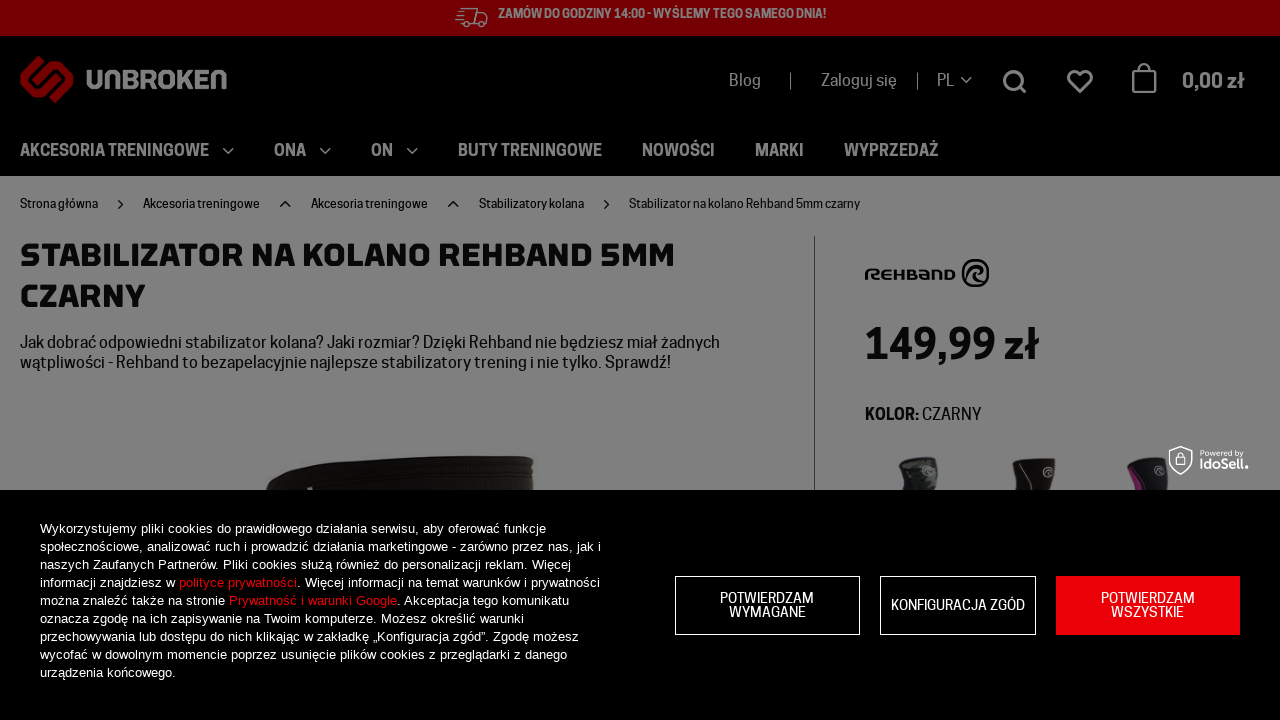

--- FILE ---
content_type: text/html; charset=utf-8
request_url: https://unbrokenstore.com/pl/products/akcesoria-treningowe/akcesoria-treningowe/stabilizatory-kolana/stabilizator-na-kolano-rehband-5mm-czarny-2554.html?selected_size=403
body_size: 52239
content:
<!DOCTYPE html SYSTEM "about:legacy-compat">
    <!--Typ strony (envelope, 107421.1)-->
     
        <html lang="pl" class="--topbar "> 
    
        <head>
             
 
 
 

<meta name='viewport' content='user-scalable=no, initial-scale = 1.0, maximum-scale = 1.0, width=device-width'/><link rel="preload" crossorigin="anonymous" as="font" href="/data/designs/smarty/6_22/gfx/pol/fontello.woff?v=2">

 

 

 


<meta http-equiv="Content-Type" content="text/html; charset=utf-8"/>
<meta http-equiv="Content-Language" content="pol"/>
    <meta http-equiv="X-UA-Compatible" content="IE=edge"/>

    <title>Stabilizator na kolano Rehband RX 5mm czarny - Unbroken Store</title>

    <meta name="keywords" content=""/>

    <meta name="description" content="Jak dobrać odpowiedni stabilizator kolana? Jaki rozmiar wybrać? Dzięki Rehband nie będziesz miał żadnych wątpliwości - zajrzyj do sklepu UNBROKEN!"/>


        
<link rel="icon" href="/data/designs/smarty/6_22/gfx/pol/favicon.ico" />

    <meta name="theme-color" content="#000000"/>
    <meta name="msapplication-navbutton-color" content="#000000"/>
    <meta name="apple-mobile-web-app-status-bar-style" content="#000000"/>

 
 
    
 
            <link rel="stylesheet" type="text/css" href="/data/designs/smarty/6_22/gfx/pol/projector.css.gzip?r=1764334926"/>
     
 

<link rel="stylesheet" type="text/css" href="/data/designs/smarty/6_22/gfx/pol/custom.css" />


     
            

<script>
    var app_shop = {
        urls: {
            prefix: 'data="/gfx/'.replace('data="', '') + 'pol/'
        },
        vars: {
            priceType: 'gross',
            priceTypeVat: 'true',
            geoipCountryCode: 'US',
        },
        txt: { 
            priceTypeText: "  brutto"
        },
        fn: {},
        fnrun: {},
        files: [],
        oscop: true,
    };
</script>

 
 
 

    <meta name="robots" content="index,follow"/>

 
            <meta name="expires" content="never"/>
                <meta name="distribution" content="global"/>
     

    <meta name="rating" content="general"/>

    <meta name="Author" content="Unbroken Store na bazie IdoSell (www.idosell.com/shop)."/>

             
<!-- Begin LoginOptions html -->

<style>
#client_new_social .service_item[data-name="service_Apple"]:before, 
#cookie_login_social_more .service_item[data-name="service_Apple"]:before,
.oscop_contact .oscop_login__service[data-service="Apple"]:before {
    display: block;
    height: 2.6rem;
    content: url('/gfx/standards/apple.svg?r=1743165583');
}
.oscop_contact .oscop_login__service[data-service="Apple"]:before {
    height: auto;
    transform: scale(0.8);
}
#client_new_social .service_item[data-name="service_Apple"]:has(img.service_icon):before,
#cookie_login_social_more .service_item[data-name="service_Apple"]:has(img.service_icon):before,
.oscop_contact .oscop_login__service[data-service="Apple"]:has(img.service_icon):before {
    display: none;
}
</style>

<!-- End LoginOptions html -->

<!-- Open Graph -->
<meta property="og:type" content="website"><meta property="og:url" content="https://unbrokenstore.com/pl/products/akcesoria-treningowe/akcesoria-treningowe/stabilizatory-kolana/stabilizator-na-kolano-rehband-5mm-regular-camo-2428.html
"><meta property="og:title" content="Stabilizator na kolano Rehband 5mm czarny"><meta property="og:description" content="Jak dobrać odpowiedni stabilizator kolana? Jaki rozmiar? Dzięki Rehband nie będziesz miał żadnych wątpliwości - Rehband to bezapelacyjnie najlepsze stabilizatory trening i nie tylko. Sprawdź! "><meta property="og:site_name" content="Unbroken Store"><meta property="og:locale" content="pl_PL"><meta property="og:locale:alternate" content="en_GB"><meta property="og:image" content="https://unbrokenstore.com/hpeciai/6d16959a694901f60f765d33f7250ed6/pol_pl_Stabilizator-na-kolano-Rehband-5mm-czarny-2554_1.jpg"><meta property="og:image:width" content="667"><meta property="og:image:height" content="667"><script >
window.dataLayer = window.dataLayer || [];
window.gtag = function gtag() {
dataLayer.push(arguments);
}
gtag('consent', 'default', {
'ad_storage': 'denied',
'analytics_storage': 'denied',
'ad_personalization': 'denied',
'ad_user_data': 'denied',
'wait_for_update': 500
});

gtag('set', 'ads_data_redaction', true);
</script><script id="iaiscript_1" data-requirements="W10=" data-ga4_sel="ga4script">
window.iaiscript_1 = `<${'script'}  class='google_consent_mode_update'>
gtag('consent', 'update', {
'ad_storage': 'denied',
'analytics_storage': 'denied',
'ad_personalization': 'denied',
'ad_user_data': 'denied'
});
</${'script'}>`;
</script>
<!-- End Open Graph -->

<link rel="canonical" href="https://unbrokenstore.com/pl/products/akcesoria-treningowe/akcesoria-treningowe/stabilizatory-kolana/stabilizator-na-kolano-rehband-5mm-regular-camo-2428.html" />
<link rel="alternate" hreflang="en" href="https://unbrokenstore.com/en/products/accessories/training/knee-sleeves/rehband-rx-knee-sleeve-5mm-2428.html" />
<link rel="alternate" hreflang="pl" href="https://unbrokenstore.com/pl/products/akcesoria-treningowe/akcesoria-treningowe/stabilizatory-kolana/stabilizator-na-kolano-rehband-5mm-regular-camo-2428.html" />
                <!-- Global site tag (gtag.js) -->
                <script  async src="https://www.googletagmanager.com/gtag/js?id=AW-780851614"></script>
                <script >
                    window.dataLayer = window.dataLayer || [];
                    window.gtag = function gtag(){dataLayer.push(arguments);}
                    gtag('js', new Date());
                    
                    gtag('config', 'AW-780851614', {"allow_enhanced_conversions":true});
gtag('config', 'G-QZK0QGHZBF');

                </script>
                <link rel="stylesheet" type="text/css" href="/data/designs/smarty/6_22/gfx/pol/custom.css?r=1766964746">
<!-- Begin additional html or js -->


<!--55|1|1-->
<!-- Google Tag Manager -->
<script>(function(w,d,s,l,i){w[l]=w[l]||[];w[l].push({'gtm.start':
new Date().getTime(),event:'gtm.js'});var f=d.getElementsByTagName(s)[0],
j=d.createElement(s),dl=l!='dataLayer'?'&l='+l:'';j.async=true;j.src=
' https://www.googletagmanager.com/gtm.js?id='+i+dl;f.parentNode.insertBefore(j,f);
})(window,document,'script','dataLayer','GTM-TD7VRJC');</script>
<!-- End Google Tag Manager -->
<!--61|1|16| modified: 2021-03-31 11:00:08-->
<meta name="facebook-domain-verification" content="fpf4led33bkh9olje9pe68tkypf7jq" />

<!--73|1|23| modified: 2025-10-21 14:04:19-->
<script type="text/javascript">
!function(e,t,c,s,n,r,a){e.__GetResponseAnalyticsObject=n,e[n]=e[n]||function(){(e[n].q=e[n].q||[]).push(arguments)},r=t.createElement(c),a=t.getElementsByTagName(c)[0],r.async=1,r.src=s,r.setAttribute("crossorigin","use-credentials"),a.parentNode.insertBefore(r,a)}(window,document,"script","https://an.gr-wcon.com/script/cd5a4def-7ea1-4c9c-9674-2eef59ccf939/ga.js","GrTracking");
</script>

<!--75|1|23-->
<script>
    window.grClientData = {
        orderId: '',
        orderNumber: '',
        orderWebhookUrl: 'https://idosell.getresponse.com/webhook/frontend/4421/1',
        cartWebhookUrl: 'https://idosell.getresponse.com/webhook/frontend/4421/1',
        getresponseShopId: '0jxa'
    };

    (function(w, d, s, u) {
        var js = d.createElement(s);
        js.async = true;
        js.src = u;
        var fjs = d.getElementsByTagName(s)[0];
        fjs.parentNode.insertBefore(js, fjs);
    })(window, document, 'script', 'https://eu-idosell.gr-cdn.com/main.js');
</script>
<!--78|1|26| modified: 2025-11-28 14:28:03-->
<style>
.basketedit_page .basketedit_summary_buttons .basketedit_oneclick__item {
  width: 100%;
}
</style>

<!-- End additional html or js -->
                <script>
                if (window.ApplePaySession && window.ApplePaySession.canMakePayments()) {
                    var applePayAvailabilityExpires = new Date();
                    applePayAvailabilityExpires.setTime(applePayAvailabilityExpires.getTime() + 2592000000); //30 days
                    document.cookie = 'applePayAvailability=yes; expires=' + applePayAvailabilityExpires.toUTCString() + '; path=/;secure;'
                    var scriptAppleJs = document.createElement('script');
                    scriptAppleJs.src = "/ajax/js/apple.js?v=3";
                    if (document.readyState === "interactive" || document.readyState === "complete") {
                          document.body.append(scriptAppleJs);
                    } else {
                        document.addEventListener("DOMContentLoaded", () => {
                            document.body.append(scriptAppleJs);
                        });  
                    }
                } else {
                    document.cookie = 'applePayAvailability=no; path=/;secure;'
                }
                </script>
                                <script>
                var listenerFn = function(event) {
                    if (event.origin !== "https://payment.idosell.com")
                        return;
                    
                    var isString = (typeof event.data === 'string' || event.data instanceof String);
                    if (!isString) return;
                    try {
                        var eventData = JSON.parse(event.data);
                    } catch (e) {
                        return;
                    }
                    if (!eventData) { return; }                                            
                    if (eventData.isError) { return; }
                    if (eventData.action != 'isReadyToPay') {return; }
                    
                    if (eventData.result.result && eventData.result.paymentMethodPresent) {
                        var googlePayAvailabilityExpires = new Date();
                        googlePayAvailabilityExpires.setTime(googlePayAvailabilityExpires.getTime() + 2592000000); //30 days
                        document.cookie = 'googlePayAvailability=yes; expires=' + googlePayAvailabilityExpires.toUTCString() + '; path=/;secure;'
                    } else {
                        document.cookie = 'googlePayAvailability=no; path=/;secure;'
                    }                                            
                }     
                if (!window.isAdded)
                {                                        
                    if (window.oldListener != null) {
                         window.removeEventListener('message', window.oldListener);
                    }                        
                    window.addEventListener('message', listenerFn);
                    window.oldListener = listenerFn;                                      
                       
                    const iframe = document.createElement('iframe');
                    iframe.src = "https://payment.idosell.com/assets/html/checkGooglePayAvailability.html?origin=https%3A%2F%2Funbrokenstore.com";
                    iframe.style.display = 'none';                                            

                    if (document.readyState === "interactive" || document.readyState === "complete") {
                          if (!window.isAdded) {
                              window.isAdded = true;
                              document.body.append(iframe);
                          }
                    } else {
                        document.addEventListener("DOMContentLoaded", () => {
                            if (!window.isAdded) {
                              window.isAdded = true;
                              document.body.append(iframe);
                          }
                        });  
                    }  
                }
                </script>
                <script>let paypalDate = new Date();
                    paypalDate.setTime(paypalDate.getTime() + 86400000);
                    document.cookie = 'payPalAvailability_PLN=-1; expires=' + paypalDate.getTime() + '; path=/; secure';
                </script><script src="/data/gzipFile/expressCheckout.js.gz"></script><script src="/inPost/inpostPayNew.js"></script><script type="text/javascript" src="/expressCheckout/smileCheckout.php?v=3"></script><style>express-checkout:not(:defined){-webkit-appearance:none;background:0 0;display:block !important;outline:0;width:100%;min-height:48px;position:relative}</style> 

                            <link rel="preload" as="image" href="/hpeciai/6d16959a694901f60f765d33f7250ed6/pol_pm_Stabilizator-na-kolano-Rehband-5mm-czarny-2554_1.jpg">
            
                            <style>
                                            #photos_slider[data-skeleton] .photos__link:before {padding-top: calc(667/667* 100%);}
                        @media (min-width: 979px) {.photos__slider[data-skeleton] .photos__figure:not(.--nav):first-child .photos__link {max-height: 667px;}} 
                                    </style>
                    </head>
        
         
        <body  > 
         
        
<!-- Begin additional html or js -->


<!--56|1|1-->
<!-- Google Tag Manager (noscript) -->
<noscript><iframe src=" https://www.googletagmanager.com/ns.html?id=GTM-TD7VRJC";
height="0" width="0" style="display:none;visibility:hidden"></iframe></noscript>
<!-- End Google Tag Manager (noscript) -->
<!--71|1|21| modified: 2024-06-25 15:49:03-->
<script id="blogCategoriesConfig" type="application/json">
    {
        "defaultCategoryIcon": "/data/include/cms//unbroken_sygnet.png?v=1715256307063",
        "categoryIcons": [
            {
                "name": "Atlas Ćwiczeń",
                "icon": "/data/include/cms/0/BLOG/ksiazka.png?v=1719219113808"
            },
            {
                "name": "Świat CrossFitera",
                "icon": "/data/include/cms/0/BLOG/planeta.png?v=1719220230080"
            },
            {
                "name": "Recenzje Sprzętowe",
                "icon": "/data/include/cms/0/BLOG/skaka.png?v=1719220230080"
            },
            {
                "name": "Dieta",
                "icon": "/data/include/cms/0/BLOG/dieta.png?v=1719220230080"
            },
            {
                "name": "Poradniki",
                "icon": "/data/include/cms/0/BLOG/bain.png?v=1719220230081"
            },
            {
                "name": "Prezenty i okazje",
                "icon": "/data/include/cms/0/BLOG/gift.png?v=1719220230080"
            },
            {
                "name": "Mobility",
                "icon": "/data/include/cms/0/22.03/mobility.png?v=1719249193095"
            },
            {
                "name": "Warto wiedzieć",
                "icon": "/data/include/cms/0/BLOG/warto.png?v=1719220230079"
            }

        ]
    }
</script>
<!--72|1|21| modified: 2024-06-27 16:06:18-->
<script id="rssbBlogConfig" type="application/json">
    {
        "blurTolerance": 100,
        "blogs": [
            {
                "title": "Trening funkcjonalny - plan treningowy ",
                "link": "https://unbrokenstore.com/blog/trening-fukcjonalny-plan",
                "linkLabel": "CZYTAJ WIĘCEJ",
                "categories": [
                    {
                        "label": "Poradniki",
                        "link": "/pl/blog-categories/poradniki-9.html"
                    },
                    {
                        "label": "Atlas Ćwiczeń",
                        "link": "/pl/blog-categories/atlas-cwiczen-14.html"
                    }
                ]
            },
            {
                "title": "Makroskładniki - czym są i jak je obliczyć?",
                "link": "https://unbrokenstore.com/pl/blog/makroskladniki-czym-sa-i-jak-je-obliczyc-1614613564.html",
                "linkLabel": "CZYTAJ WIĘCEJ",
                "categories": [
                    {
                        "label": "Dieta",
                        "link": "/pl/blog-categories/dieta-15.html"
                    },
                    {
                        "label": "Świat CrossFitera",
                        "link": "/pl/blog-categories/swiat-crossfitera-17.html"
                    }
                ]
            },
            {
                "title": "Trening HIIT - na czym polega i jakie daje efekty?",
                "link": "https://unbrokenstore.com/pl/blog/trening-hiit-na-czym-polega-i-jakie-daje-efekty-1615213516.html",
                "linkLabel": "CZYTAJ WIĘCEJ",
                "categories": [
                    {
                        "label": "Atlas Ćwiczeń",
                        "link": "/pl/blog-categories/atlas-cwiczen-14.html"
                    },
                    {
                        "label": "Poradniki",
                        "link": "/pl/blog-categories/poradniki-9.html"
                    }
                ]
            }
        ]
    }
</script>

<!-- End additional html or js -->
 
     

     
     
     
     
     
     
     
     
     

     
            <script>
            var script = document.createElement('script');
            script.src = app_shop.urls.prefix + 'envelope.js';
            document.getElementsByTagName('body')[0].insertBefore(script, document.getElementsByTagName('body')[0].firstChild);
        </script>
    
<!--Układ graficzny (layout, 107419.1)-->

    <div id="container" class="projector_page  container">

            <header class="--topbar">
        <!--Javascript (menu_javascript, 116372.1)-->


            
<script class="ajaxLoad">
        
                    
    app_shop.vars.vat_registered = "true";
    app_shop.vars.currency_format = "###,##0.00";
    
            app_shop.vars.currency_before_value = false;
        
            app_shop.vars.currency_space = true;
                    
    app_shop.vars.symbol = "zł";
    app_shop.vars.id= "PLN";
    app_shop.vars.baseurl = "http://unbrokenstore.com/";
    app_shop.vars.sslurl= "https://unbrokenstore.com/";
    app_shop.vars.curr_url= "%2Fpl%2Fproducts%2Fakcesoria-treningowe%2Fakcesoria-treningowe%2Fstabilizatory-kolana%2Fstabilizator-na-kolano-rehband-5mm-czarny-2554.html%3Fselected_size%3D403";
    
                    
    var currency_decimal_separator = ',';
    var currency_grouping_separator = ' ';
                
            app_shop.vars.blacklist_extension = [
             "exe"
             ,"com"
             ,"swf"
             ,"js"
             ,"php"
                    ];
        
            app_shop.vars.blacklist_mime = [
             "application/javascript"
             ,"application/octet-stream"
             ,"message/http"
             ,"text/javascript"
             ,"application/x-deb"
             ,"application/x-javascript"
             ,"application/x-shockwave-flash"
             ,"application/x-msdownload"
                    ];
        
            app_shop.urls.contact = "/pl/contact.html";
    </script>

<div id="viewType" style="display:none"></div>
        <!--Sugerowany sklep dla języka (menu_suggested_shop_for_language, 112162.1)-->

 
        	<div id="topbar" class="d-flex justify-content-center px-3 px-1 topbar">
		<a href="/pl/newproducts/nowosci.html" class="d-flex align-items-center justify-content-center">
<i class="icon-fast mr-2"></i><p>Zamów do godziny 14:00 - wyślemy tego samego dnia!<p>
</a>
	</div>
        <!--Górne menu (menu_top, 106526.1)-->
<div id="logo" class="logo d-flex align-items-center justify-content-start pl-2 pl-md-0"><a class="d-inline-block" href="/" target="_self"><img src="/data/gfx/mask/pol/logo_1_big.png" alt="Unbroken | Sklep crossfitowy. Routine is Your enemy" width="207" height="47"></a></div>          <!--Szybkie wyszukiwanie (menu_search, 120950.1)-->
<form action="/search.php" method="get" id="menu_search" class="menu_search"  action="https://unbrokenstore.com/pl/search.html"><a href="#showSearchForm" class="menu_search__toggler"></a><div class="menu_search__block"><div class="menu_search__item --input"><input class="menu_search__input" type="text" name="text" autocomplete="off" placeholder="Wpisz czego szukasz"><button class="menu_search__submit" type="submit"></button><button class="menu_search__close d-none d-md-block" type="button"><i class="icon-close"></i></button></div><div class="menu_search__item --results search_result"></div></div></form>        <!--Ustawienia języka oraz walut (menu_settings, 109097.1)-->
<div id="menu_settings" class="d-flex align-items-center justify-content-center justify-content-lg-end"><a class="blog_link" href="/blog-list.php">Blog</a><div id="menu_additional" class="d-none d-md-block"><a class="account_link" href="https://unbrokenstore.com/pl/login.html" >Zaloguj się</a></div><div class="open_trigger"><span class="d-inline-block flag_txt">pl</span><i class="icon-arrow-down d-inline-block"></i></div><form action="/settings.php" method="post"  action="https://unbrokenstore.com/pl/settings.html" ><ul class="bg_alter"><li><div class="form-group"><label class="menu_settings_lang_label">Język</label><div class="radio"><label><input type="radio" name="lang"  checked="checked" value="pol"></input><span class="flag flag_pol"></span><span>pl</span></label></div><div class="radio"><label><input type="radio" name="lang"  value="eng"></input><span class="flag flag_eng"></span><span>en</span></label></div></div></li><li><div class="form-group"><label for="menu_settings_curr">Waluta</label><div class="select-after"><select class="form-control" name="curr" id="menu_settings_curr"><option value="PLN"  selected="selected">zł</option><option value="EUR" >€ (1 zł = 0.2366€)</option><option value="CZK" >CZK (1 zł = 5.7571CZK)</option><option value="HUF" >HUF (1 zł = 0.9253HUF)</option></select></div></div><div class="form-group"><label for="menu_settings_country">Dostawa do</label><div class="select-after"><select class="form-control" name="country" id="menu_settings_country"><option  value="1143020016">Austria</option><option  value="1143020022">Belgia</option><option  value="1143020033">Bulgaria</option><option  value="1143020038">Croatia</option><option  value="1143020041">Czechy</option><option  value="1143020042">Dania</option><option  value="1143020051">Estonia</option><option  value="1143020056">Finlandia</option><option  value="1143020057">Francja</option><option  value="1143020062">Grecja</option><option  value="1143020075">Hiszpania</option><option  value="1143020076">Holandia</option><option  value="1143020083">Irlandia</option><option  value="1143020116">Litwa</option><option  value="1143020118">Łotwa</option><option  value="1143020143">Niemcy</option><option  selected="selected" value="1143020003">Polska</option><option  value="1143020163">Portugalia</option><option  value="1143020169">Rumunia</option><option  value="1143020182">Słowacja</option><option  value="1143020183">Słowenia</option><option  value="1143020193">Szwecja</option><option  value="1143020217">Węgry</option><option  value="1143020220">Włochy</option></select></div></div></li><li class="buttons"><button class="btn --large --solid --reverse" type="submit">Zastosuj zmiany</button></li></ul></form></div>
        <div id="headerWishlist" class="headerWishlist d-none d-md-flex align-items-center">
    <a href="/basketedit.php?mode=2" class="headerWishlist__link d-flex align-items-center justify-content-center" title=" ">
        <i class="icon-heart-1"></i>
        <span></span>
    </a>
</div>        <div id="headerBasket" class="headerBasket headerBasket--cached"><a class="headerBasket__link" href="/basketedit.php"><span class="headerBasket__badge"></span><strong class="headerBasket__price">0,00 zł</strong></a><script>
                app_shop.vars.cache_html = true;
            </script></div>        <nav id="menu_categories" class="navbar">
    <button type="button" class="d-md-none navbar__toggler"><i class="icon-menu"></i></button>

    <div class="navbar__collapse" id="menu_navbar">
        <ul class="navbar__nav">
                            <li class="navbar__item navbar__item--active">
                                         
                        <a href="/pl/menu/akcesoria-treningowe-151.html" target="_self" title="Akcesoria treningowe" class="navbar__link navbar__link--active">
                                            Akcesoria treningowe
                     
                        </a>
                                        
                                            <ul class="navbar__subnav ">
                             
                                <li class="navbar__item navbar__item--all d-md-none">
                                    <a href="/pl/menu/akcesoria-treningowe-151.html" target="_self" title="Akcesoria treningowe" class="navbar__link">
                                        Zobacz wszystkie
                                    </a>
                                </li>
                                                                                        <li class="navbar__item navbar__item--active">
                                    <a 
                                         target="_self"   
                                        class="navbar__link navbar__link--active"  
                                        href="/pl/menu/akcesoria-treningowe/akcesoria-treningowe-825.html"
                                    >
                                        Akcesoria treningowe 
                                    </a>
                                    
                                                                            <ul class="navbar__subsubnav">
                                             
                                                <li class="navbar__item navbar__item--all d-md-none">
                                                    <a href="/pl/menu/akcesoria-treningowe/akcesoria-treningowe-825.html" target="_self" title="Akcesoria treningowe" class="navbar__link">
                                                        Zobacz wszystkie
                                                    </a>
                                                </li>
                                                                                                                                        <li class="navbar__item">
                                                    <a 
                                                         target="_self"   
                                                        class="navbar__link"  
                                                        href="/pl/menu/akcesoria-treningowe/akcesoria-treningowe/ochraniacze-na-piszczele-224.html"
                                                    >
                                                                                                                    Ochraniacze na piszczele 
                                                                                                            </a>
                                                </li>
                                                                                            <li class="navbar__item">
                                                    <a 
                                                         target="_self"   
                                                        class="navbar__link"  
                                                        href="/pl/menu/akcesoria-treningowe/akcesoria-treningowe/opaski-na-nadgarstki-1605.html"
                                                    >
                                                                                                                    Opaski na nadgarstki 
                                                                                                            </a>
                                                </li>
                                                                                            <li class="navbar__item">
                                                    <a 
                                                         target="_self"   
                                                        class="navbar__link"  
                                                        href="/pl/menu/akcesoria-treningowe/akcesoria-treningowe/paski-do-podnoszenia-ciezarow-520.html"
                                                    >
                                                                                                                    Paski do podnoszenia ciężarów 
                                                                                                            </a>
                                                </li>
                                                                                            <li class="navbar__item">
                                                    <a 
                                                         target="_self"   
                                                        class="navbar__link"  
                                                        href="/pl/menu/akcesoria-treningowe/akcesoria-treningowe/pasy-do-ciezarow-213.html"
                                                    >
                                                                                                                    Pasy do ciężarów  
                                                                                                            </a>
                                                </li>
                                                                                            <li class="navbar__item">
                                                    <a 
                                                         target="_self"   
                                                        class="navbar__link"  
                                                        href="/pl/menu/akcesoria-treningowe/akcesoria-treningowe/rekawice-treningowe"
                                                    >
                                                                                                                    Rękawice treningowe 
                                                                                                            </a>
                                                </li>
                                                                                            <li class="navbar__item">
                                                    <a 
                                                         target="_self"   
                                                        class="navbar__link"  
                                                        href="/pl/menu/akcesoria-treningowe/akcesoria-treningowe/skakanki-sportowe-231.html"
                                                    >
                                                                                                                    Skakanki sportowe 
                                                                                                            </a>
                                                </li>
                                                                                            <li class="navbar__item">
                                                    <a 
                                                         target="_self"   
                                                        class="navbar__link"  
                                                        href="/pl/menu/akcesoria-treningowe/akcesoria-treningowe/skorki-gimnastyczne-232.html"
                                                    >
                                                                                                                    Skórki gimnastyczne  
                                                                                                            </a>
                                                </li>
                                                                                            <li class="navbar__item navbar__item--active">
                                                    <a 
                                                         target="_self"   
                                                        class="navbar__link navbar__link--active"  
                                                        href="/pl/menu/akcesoria-treningowe/akcesoria-treningowe/stabilizatory-kolana-233.html"
                                                    >
                                                                                                                    Stabilizatory kolana 
                                                                                                            </a>
                                                </li>
                                                                                            <li class="navbar__item">
                                                    <a 
                                                         target="_self"   
                                                        class="navbar__link"  
                                                        href="/pl/menu/akcesoria-treningowe/akcesoria-treningowe/stabilizatory-na-lokiec-234.html"
                                                    >
                                                                                                                    Stabilizatory na łokieć 
                                                                                                            </a>
                                                </li>
                                                                                            <li class="navbar__item">
                                                    <a 
                                                         target="_self"   
                                                        class="navbar__link"  
                                                        href="/pl/menu/akcesoria-treningowe/akcesoria-treningowe/tasmy-na-trening-237.html"
                                                    >
                                                                                                                    Taśmy na trening 
                                                                                                            </a>
                                                </li>
                                                                                            <li class="navbar__item">
                                                    <a 
                                                         target="_self"   
                                                        class="navbar__link"  
                                                        href="/pl/menu/akcesoria-treningowe/akcesoria-treningowe/usztywniacze-nadgarstka-221.html"
                                                    >
                                                                                                                    Usztywniacze nadgarstka 
                                                                                                            </a>
                                                </li>
                                                                                    </ul>
                                                                    </li>
                                                            <li class="navbar__item">
                                    <a 
                                         target="_self"   
                                        class="navbar__link"  
                                        href="/pl/menu/akcesoria-treningowe/pozostale-836.html"
                                    >
                                        Pozostałe 
                                    </a>
                                    
                                                                            <ul class="navbar__subsubnav">
                                             
                                                <li class="navbar__item navbar__item--all d-md-none">
                                                    <a href="/pl/menu/akcesoria-treningowe/pozostale-836.html" target="_self" title="Pozostałe" class="navbar__link">
                                                        Zobacz wszystkie
                                                    </a>
                                                </li>
                                                                                                                                        <li class="navbar__item">
                                                    <a 
                                                         target="_self"   
                                                        class="navbar__link"  
                                                        href="/pl/menu/akcesoria-treningowe/pozostale/kamizelki-z-obciazeniem-1188.html"
                                                    >
                                                                                                                    Kamizelki z obciążeniem 
                                                                                                            </a>
                                                </li>
                                                                                            <li class="navbar__item">
                                                    <a 
                                                         target="_self"   
                                                        class="navbar__link"  
                                                        href="/pl/menu/akcesoria-treningowe/pozostale/linki-do-skakanek-1507.html"
                                                    >
                                                                                                                    Linki do skakanek 
                                                                                                            </a>
                                                </li>
                                                                                            <li class="navbar__item">
                                                    <a 
                                                         target="_self"   
                                                        class="navbar__link"  
                                                        href="/pl/menu/akcesoria-treningowe/pozostale/magnezja-217.html"
                                                    >
                                                                                                                    Magnezja 
                                                                                                            </a>
                                                </li>
                                                                                            <li class="navbar__item">
                                                    <a 
                                                         target="_self"   
                                                        class="navbar__link"  
                                                        href="/pl/menu/akcesoria-treningowe/pozostale/naszywki-na-ubrania-i-patche-1510.html"
                                                    >
                                                                                                                    Naszywki na ubrania i patche 
                                                                                                            </a>
                                                </li>
                                                                                            <li class="navbar__item">
                                                    <a 
                                                         target="_self"   
                                                        class="navbar__link"  
                                                        href="/pl/menu/akcesoria-treningowe/pozostale/okulary-przeciwsloneczne-1619.html"
                                                    >
                                                                                                                    Okulary Przeciwsłoneczne 
                                                                                                            </a>
                                                </li>
                                                                                            <li class="navbar__item">
                                                    <a 
                                                         target="_self"   
                                                        class="navbar__link"  
                                                        href="/pl/menu/akcesoria-treningowe/pozostale/plecaki-treningowe-i-taktyczne-227.html"
                                                    >
                                                                                                                    Plecaki treningowe i taktyczne 
                                                                                                            </a>
                                                </li>
                                                                                            <li class="navbar__item">
                                                    <a 
                                                         target="_self"   
                                                        class="navbar__link"  
                                                        href="/pl/menu/akcesoria-treningowe/pozostale/torby-sportowe-238.html"
                                                    >
                                                                                                                    Torby sportowe 
                                                                                                            </a>
                                                </li>
                                                                                            <li class="navbar__item">
                                                    <a 
                                                         target="_self"   
                                                        class="navbar__link"  
                                                        href="/pl/menu/akcesoria-treningowe/pozostale/worki-sportowe-239.html"
                                                    >
                                                                                                                    Worki sportowe 
                                                                                                            </a>
                                                </li>
                                                                                            <li class="navbar__item">
                                                    <a 
                                                         target="_self"   
                                                        class="navbar__link"  
                                                        href="/pl/menu/akcesoria-treningowe/pozostale/zestawy-458.html"
                                                    >
                                                                                                                    Zestawy  
                                                                                                            </a>
                                                </li>
                                                                                            <li class="navbar__item">
                                                    <a 
                                                         target="_self"   
                                                        class="navbar__link"  
                                                        href="/pl/menu/akcesoria-treningowe/pozostale/pozostale-dodatki-i-akcesoria-240.html"
                                                    >
                                                                                                                    Pozostałe dodatki i akcesoria 
                                                                                                            </a>
                                                </li>
                                                                                    </ul>
                                                                    </li>
                                                            <li class="navbar__item">
                                    <a 
                                         target="_self"   
                                        class="navbar__link"  
                                        href="/pl/menu/akcesoria-treningowe/trening-mobility-820.html"
                                    >
                                        Trening mobility 
                                    </a>
                                    
                                                                            <ul class="navbar__subsubnav">
                                             
                                                <li class="navbar__item navbar__item--all d-md-none">
                                                    <a href="/pl/menu/akcesoria-treningowe/trening-mobility-820.html" target="_self" title="Trening mobility" class="navbar__link">
                                                        Zobacz wszystkie
                                                    </a>
                                                </li>
                                                                                                                                        <li class="navbar__item">
                                                    <a 
                                                         target="_self"   
                                                        class="navbar__link"  
                                                        href="/pl/menu/akcesoria-treningowe/trening-mobility/gumy-i-tasmy-oporowe-214.html"
                                                    >
                                                                                                                    Gumy i taśmy oporowe 
                                                                                                            </a>
                                                </li>
                                                                                            <li class="navbar__item">
                                                    <a 
                                                         target="_self"   
                                                        class="navbar__link"  
                                                        href="/pl/menu/akcesoria-treningowe/trening-mobility/maty-do-cwiczen-1568.html"
                                                    >
                                                                                                                    Maty do ćwiczeń 
                                                                                                            </a>
                                                </li>
                                                                                            <li class="navbar__item">
                                                    <a 
                                                         target="_self"   
                                                        class="navbar__link"  
                                                        href="/pl/menu/akcesoria-treningowe/trening-mobility/pilki-do-masazu-226.html"
                                                    >
                                                                                                                    Piłki do masażu 
                                                                                                            </a>
                                                </li>
                                                                                            <li class="navbar__item">
                                                    <a 
                                                         target="_self"   
                                                        class="navbar__link"  
                                                        href="/pl/menu/akcesoria-treningowe/trening-mobility/urzadzenia-do-masazu-1543.html"
                                                    >
                                                                                                                    Urządzenia do masażu 
                                                                                                            </a>
                                                </li>
                                                                                            <li class="navbar__item">
                                                    <a 
                                                         target="_self"   
                                                        class="navbar__link"  
                                                        href="/pl/menu/akcesoria-treningowe/trening-mobility/rollery-do-masazu-228.html"
                                                    >
                                                                                                                    Rollery do masażu 
                                                                                                            </a>
                                                </li>
                                                                                    </ul>
                                                                    </li>
                                                            <li class="navbar__item">
                                    <a 
                                         target="_self"   
                                        class="navbar__link"  
                                        href="/pl/menu/akcesoria-treningowe/suplementy-dla-sportowcow-235.html"
                                    >
                                        Suplementy dla sportowców 
                                    </a>
                                    
                                                                            <ul class="navbar__subsubnav">
                                             
                                                <li class="navbar__item navbar__item--all d-md-none">
                                                    <a href="/pl/menu/akcesoria-treningowe/suplementy-dla-sportowcow-235.html" target="_self" title="Suplementy dla sportowców" class="navbar__link">
                                                        Zobacz wszystkie
                                                    </a>
                                                </li>
                                                                                                                                        <li class="navbar__item">
                                                    <a 
                                                         target="_self"   
                                                        class="navbar__link"  
                                                        href="/pl/menu/akcesoria-treningowe/suplementy-dla-sportowcow/grzyby-funkcjonalne-801.html"
                                                    >
                                                                                                                    Grzyby funkcjonalne 
                                                                                                            </a>
                                                </li>
                                                                                            <li class="navbar__item">
                                                    <a 
                                                         target="_self"   
                                                        class="navbar__link"  
                                                        href="/pl/menu/akcesoria-treningowe/suplementy-dla-sportowcow/izotoniki-i-elektrolity-794.html"
                                                    >
                                                                                                                    Izotoniki i elektrolity 
                                                                                                            </a>
                                                </li>
                                                                                            <li class="navbar__item">
                                                    <a 
                                                         target="_self"   
                                                        class="navbar__link"  
                                                        href="/pl/menu/akcesoria-treningowe/suplementy-dla-sportowcow/kreatyna-793.html"
                                                    >
                                                                                                                    Kreatyna 
                                                                                                            </a>
                                                </li>
                                                                                            <li class="navbar__item">
                                                    <a 
                                                         target="_self"   
                                                        class="navbar__link"  
                                                        href="/pl/menu/akcesoria-treningowe/suplementy-dla-sportowcow/odzywki-bialkowe-795.html"
                                                    >
                                                                                                                    Odżywki białkowe 
                                                                                                            </a>
                                                </li>
                                                                                            <li class="navbar__item">
                                                    <a 
                                                         target="_self"   
                                                        class="navbar__link"  
                                                        href="/pl/menu/akcesoria-treningowe/suplementy-dla-sportowcow/odzywki-weglowodanowe-w-proszku-800.html"
                                                    >
                                                                                                                    Odżywki węglowodanowe w proszku 
                                                                                                            </a>
                                                </li>
                                                                                            <li class="navbar__item">
                                                    <a 
                                                         target="_self"   
                                                        class="navbar__link"  
                                                        href="/pl/menu/akcesoria-treningowe/suplementy-dla-sportowcow/przedtreningowki-797.html"
                                                    >
                                                                                                                    Przedtreningówki 
                                                                                                            </a>
                                                </li>
                                                                                            <li class="navbar__item">
                                                    <a 
                                                         target="_self"   
                                                        class="navbar__link"  
                                                        href="/pl/menu/suplementy-dla-sportowcow/shakery-i-bidony-treningowe-230.html"
                                                    >
                                                                                                                    Shakery i bidony treningowe 
                                                                                                            </a>
                                                </li>
                                                                                            <li class="navbar__item">
                                                    <a 
                                                         target="_self"   
                                                        class="navbar__link"  
                                                        href="/pl/menu/akcesoria-treningowe/suplementy-dla-sportowcow/zestawy-suplementow-1620.html"
                                                    >
                                                                                                                    Zestawy Suplementów 
                                                                                                            </a>
                                                </li>
                                                                                    </ul>
                                                                    </li>
                                                    </ul>
                                    </li>
                            <li class="navbar__item">
                                         
                        <a href="/pl/menu/ona-1611.html" target="_self" title="Ona" class="navbar__link">
                                            Ona
                     
                        </a>
                                        
                                            <ul class="navbar__subnav --one-depth">
                             
                                <li class="navbar__item navbar__item--all d-md-none">
                                    <a href="/pl/menu/ona-1611.html" target="_self" title="Ona" class="navbar__link">
                                        Zobacz wszystkie
                                    </a>
                                </li>
                                                                                        <li class="navbar__item">
                                    <a 
                                         target="_self"   
                                        class="navbar__link"  
                                        href="/pl/menu/ona/buty-na-trening-1612.html"
                                    >
                                        Buty na trening 
                                    </a>
                                    
                                                                    </li>
                                                            <li class="navbar__item">
                                    <a 
                                         target="_self"   
                                        class="navbar__link"  
                                        href="/pl/menu/ona/koszulki-treningowe-1616.html"
                                    >
                                        Koszulki treningowe 
                                    </a>
                                    
                                                                    </li>
                                                            <li class="navbar__item">
                                    <a 
                                         target="_self"   
                                        class="navbar__link"  
                                        href="/pl/menu/ona/legginsy-treningowe-1615.html"
                                    >
                                        Legginsy treningowe 
                                    </a>
                                    
                                                                    </li>
                                                            <li class="navbar__item">
                                    <a 
                                         target="_self"   
                                        class="navbar__link"  
                                        href="/pl/menu/ona/opaski-na-glowe-1617.html"
                                    >
                                        Opaski na głowę  
                                    </a>
                                    
                                                                    </li>
                                                            <li class="navbar__item">
                                    <a 
                                         target="_self"   
                                        class="navbar__link"  
                                        href="/pl/menu/ona/spodenki-treningowe-1613.html"
                                    >
                                        Spodenki treningowe 
                                    </a>
                                    
                                                                    </li>
                                                            <li class="navbar__item">
                                    <a 
                                         target="_self"   
                                        class="navbar__link"  
                                        href="/pl/menu/ona/skarpetki-sportowe-na-trening-1614.html"
                                    >
                                        Skarpetki sportowe na trening 
                                    </a>
                                    
                                                                    </li>
                                                            <li class="navbar__item">
                                    <a 
                                         target="_self"   
                                        class="navbar__link"  
                                        href="/pl/menu/ona/tank-topy-treningowe-1618.html"
                                    >
                                        Tank topy treningowe 
                                    </a>
                                    
                                                                    </li>
                                                    </ul>
                                    </li>
                            <li class="navbar__item">
                                         
                        <a href="/pl/menu/on-1569.html" target="_self" title="On" class="navbar__link">
                                            On
                     
                        </a>
                                        
                                            <ul class="navbar__subnav --one-depth">
                             
                                <li class="navbar__item navbar__item--all d-md-none">
                                    <a href="/pl/menu/on-1569.html" target="_self" title="On" class="navbar__link">
                                        Zobacz wszystkie
                                    </a>
                                </li>
                                                                                        <li class="navbar__item">
                                    <a 
                                         target="_self"   
                                        class="navbar__link"  
                                        href="/pl/menu/on/bielizna-sportowa-174.html"
                                    >
                                        Bielizna sportowa 
                                    </a>
                                    
                                                                    </li>
                                                            <li class="navbar__item">
                                    <a 
                                         target="_self"   
                                        class="navbar__link"  
                                        href="/pl/menu/on/bluzy-sportowe-159.html"
                                    >
                                        Bluzy sportowe 
                                    </a>
                                    
                                                                    </li>
                                                            <li class="navbar__item">
                                    <a 
                                         target="_self"   
                                        class="navbar__link"  
                                        href="/pl/menu/on/koszulki-treningowe-160.html"
                                    >
                                        Koszulki treningowe 
                                    </a>
                                    
                                                                    </li>
                                                            <li class="navbar__item">
                                    <a 
                                         target="_self"   
                                        class="navbar__link"  
                                        href="/pl/menu/on/legginsy-treningowe-162.html"
                                    >
                                        Legginsy treningowe 
                                    </a>
                                    
                                                                    </li>
                                                            <li class="navbar__item">
                                    <a 
                                         target="_self"   
                                        class="navbar__link"  
                                        href="/pl/menu/on/opaski-na-glowe-1606.html"
                                    >
                                        Opaski na głowę 
                                    </a>
                                    
                                                                    </li>
                                                            <li class="navbar__item">
                                    <a 
                                         target="_self"   
                                        class="navbar__link"  
                                        href="/pl/menu/on/skarpetki-meskie-sportowe-na-trening-196.html"
                                    >
                                        Skarpetki męskie sportowe na trening 
                                    </a>
                                    
                                                                    </li>
                                                            <li class="navbar__item">
                                    <a 
                                         target="_self"   
                                        class="navbar__link"  
                                        href="/pl/menu/on/spodenki-treningowe-177.html"
                                    >
                                        Spodenki treningowe 
                                    </a>
                                    
                                                                    </li>
                                                            <li class="navbar__item">
                                    <a 
                                         target="_self"   
                                        class="navbar__link"  
                                        href="/pl/menu/on/spodnie-treningowe-178.html"
                                    >
                                        Spodnie treningowe 
                                    </a>
                                    
                                                                    </li>
                                                            <li class="navbar__item">
                                    <a 
                                         target="_self"   
                                        class="navbar__link"  
                                        href="/pl/menu/on/tank-topy-na-trening-179.html"
                                    >
                                        Tank topy na trening 
                                    </a>
                                    
                                                                    </li>
                                                    </ul>
                                    </li>
                            <li class="navbar__item">
                                         
                        <a href="/pl/menu/buty-treningowe-1185.html" target="_self" title="Buty treningowe" class="navbar__link">
                                            Buty treningowe
                     
                        </a>
                                        
                                    </li>
                            <li class="navbar__item">
                                         
                        <a href="/pl/newproducts/nowosci.html" target="_self" title="Nowości" class="navbar__link">
                                            Nowości
                     
                        </a>
                                        
                                    </li>
                            <li class="navbar__item">
                                         
                        <a href="/producers.php" target="_self" title="Marki" class="navbar__link">
                                            Marki
                     
                        </a>
                                        
                                    </li>
                            <li class="navbar__item">
                                         
                        <a href="/pl/promotions/promo-strefa.html" target="_self" title="WYPRZEDAŻ" class="navbar__link">
                                            WYPRZEDAŻ
                     
                        </a>
                                        
                                    </li>
                    </ul>
    </div>
</nav>
         
            <!--Lokalizator (projector_stepper, 121258.1)-->
<div id="breadcrumbs" class="breadcrumbs"><div class="back_button"><button id="back_button"><i class="icon-angle-left"></i> Wstecz</button></div><!----><div class="list_wrapper"><ol><li class="bc-main"><span><a href="/">Strona główna</a></span></li><li class="bc-item-1   --more"><a href="/pl/menu/akcesoria-treningowe-151.html">Akcesoria treningowe</a><ul class="breadcrumbs__sub"><li class="breadcrumbs__item"><a class="breadcrumbs__link --link" href="/pl/menu/akcesoria-treningowe/akcesoria-treningowe-825.html">Akcesoria treningowe</a></li><li class="breadcrumbs__item"><a class="breadcrumbs__link --link" href="/pl/menu/akcesoria-treningowe/pozostale-836.html">Pozostałe</a></li><li class="breadcrumbs__item"><a class="breadcrumbs__link --link" href="/pl/menu/akcesoria-treningowe/trening-mobility-820.html">Trening mobility</a></li><li class="breadcrumbs__item"><a class="breadcrumbs__link --link" href="/pl/menu/akcesoria-treningowe/suplementy-dla-sportowcow-235.html">Suplementy dla sportowców</a></li></ul></li><li class="bc-item-2   --more"><a href="/pl/menu/akcesoria-treningowe/akcesoria-treningowe-825.html">Akcesoria treningowe</a><ul class="breadcrumbs__sub"><li class="breadcrumbs__item"><a class="breadcrumbs__link --link" href="/pl/menu/akcesoria-treningowe/akcesoria-treningowe/ochraniacze-na-piszczele-224.html">Ochraniacze na piszczele</a></li><li class="breadcrumbs__item"><a class="breadcrumbs__link --link" href="/pl/menu/akcesoria-treningowe/akcesoria-treningowe/opaski-na-nadgarstki-1605.html">Opaski na nadgarstki</a></li><li class="breadcrumbs__item"><a class="breadcrumbs__link --link" href="/pl/menu/akcesoria-treningowe/akcesoria-treningowe/paski-do-podnoszenia-ciezarow-520.html">Paski do podnoszenia ciężarów</a></li><li class="breadcrumbs__item"><a class="breadcrumbs__link --link" href="/pl/menu/akcesoria-treningowe/akcesoria-treningowe/pasy-do-ciezarow-213.html">Pasy do ciężarów </a></li><li class="breadcrumbs__item"><a class="breadcrumbs__link --link" href="/pl/menu/akcesoria-treningowe/akcesoria-treningowe/rekawice-treningowe">Rękawice treningowe</a></li><li class="breadcrumbs__item"><a class="breadcrumbs__link --link" href="/pl/menu/akcesoria-treningowe/akcesoria-treningowe/skakanki-sportowe-231.html">Skakanki sportowe</a></li><li class="breadcrumbs__item"><a class="breadcrumbs__link --link" href="/pl/menu/akcesoria-treningowe/akcesoria-treningowe/skorki-gimnastyczne-232.html">Skórki gimnastyczne </a></li><li class="breadcrumbs__item"><a class="breadcrumbs__link --link" href="/pl/menu/akcesoria-treningowe/akcesoria-treningowe/stabilizatory-kolana-233.html">Stabilizatory kolana</a></li><li class="breadcrumbs__item"><a class="breadcrumbs__link --link" href="/pl/menu/akcesoria-treningowe/akcesoria-treningowe/stabilizatory-na-lokiec-234.html">Stabilizatory na łokieć</a></li><li class="breadcrumbs__item"><a class="breadcrumbs__link --link" href="/pl/menu/akcesoria-treningowe/akcesoria-treningowe/tasmy-na-trening-237.html">Taśmy na trening</a></li><li class="breadcrumbs__item"><a class="breadcrumbs__link --link" href="/pl/menu/akcesoria-treningowe/akcesoria-treningowe/usztywniacze-nadgarstka-221.html">Usztywniacze nadgarstka</a></li></ul></li><li class="bc-item-3  bc-active "><a href="/pl/menu/akcesoria-treningowe/akcesoria-treningowe/stabilizatory-kolana-233.html">Stabilizatory kolana</a></li><li class="bc-active bc-product-name"><span>Stabilizator na kolano Rehband 5mm czarny</span></li></ol></div></div>            </header>
                                                                                              
        <div id="layout" class="row clearfix">
            <div class="breadcrumbsWrapper d-md-none"></div><aside class="col-3"><button id="aside-toggler" class="btn d-md-none aside-toggler" type="button"><i class="icon-arrow-round-forward"></i><span class="aside__header aside__header--menu">Menu</span><span class="aside__header aside__header--filters">Filtry</span></button><!--Dodatkowe linki (strefa 1) (menu_additional1, 106528.1)-->
<div class="setMobileGrid" data-item="#menu_navbar"></div><div class="setMobileGrid d-md-none" data-item="#menu_blog"></div><div class="d-flex align-items-start justify-content-between"><div class="login_menu_block d-md-none" id="login_menu_block"><a class="blog_link" href="/blog-list.php">Blog</a><a class="sign_in_link" href="/login.php" title=" ">Zaloguj się</a><a class="registration_link" href="/client-new.php?register" title="  ">Zarejestruj się</a></div><div class="setMobileGrid" data-item="#menu_settings"></div></div></aside>    
                            <div id="content" class="col-12">
    
                    <!--Błędy i informacje w projektorze (menu_messages, 106608.1)-->

 
 
 





                    <!--Warianty produktu (component_projector_menu_compare_110590, 110590.1)-->

<div id="menu_compare_product" class="compare mb-2 pt-sm-3 pb-sm-3 mb-sm-3"  style="display: none;" ><div class="compare__label d-none d-sm-block">Dodane do porównania</div><div class="compare__sub"></div><div    class="compare__buttons"><a   class="compare__button btn --solid --secondary"   title="Porównaj wszystkie produkty" target="_blank"  href="https://unbrokenstore.com/pl/product-compare.html"><span>Porównaj produkty </span><span class="d-sm-none">(0)</span></a><a class="compare__button --remove btn d-none d-sm-block" href="https://unbrokenstore.com/pl/settings.html?comparers=remove&amp;product=###" title="Usuń wszystkie produkty">Usuń produkty</a></div><script>
                    var cache_html = true;
                </script></div>
                    
<div class="projector_labels d-flex justify-content-between pb-2 ">
    
            <div class="projector_labels__firm_logo d-flex justify-content-end ml-sm-2">
            <a class="firm_logo" href="/pl/producers/rehband-1459864417.html">
                <img src="/data/lang/pol/producers/gfx/projector/1459864417_1.png" title="Rehband" alt="Rehband">
            </a>
        </div>
    </div>
                    <!--Zdjęcia produktu (projector_photos, 121957.1)-->

<section id="projector_photos" class="photos d-flex flex-column align-items-center mb-5">
    <!--Nazwa produktu na karcie (projector_productname, 121950.1)-->

<section id="projector_productname" class="product_name mt-3 mt-sm-0 mb-5">
    <div class="product_name__block --name mb-2 d-sm-flex justify-content-sm-between mb-sm-3">
        <h1 class="product_name__name m-0">Stabilizator na kolano Rehband 5mm czarny</h1>
    </div>
                        <div class="product_name__block --description mt-2"><ul><li>Jak dobrać odpowiedni stabilizator kolana? Jaki rozmiar? Dzięki Rehband nie będziesz miał żadnych wątpliwości - Rehband to bezapelacyjnie najlepsze stabilizatory trening i nie tylko. Sprawdź! </li></ul></div>
            </section>    
                                                        
        <div id="photos_slider" class="photos__slider" data-skeleton="true"  data-nav="true" >
            <div class="photos___slider_wrapper">
                                    <figure class="photos__figure">
                        <a class="photos__link" href="/hpeciai/6d16959a694901f60f765d33f7250ed6/pol_pl_Stabilizator-na-kolano-Rehband-5mm-czarny-2554_1.jpg" data-width="667" data-height="667">
                            <img class="photos__photo " alt="Stabilizator na kolano Rehband 5mm czarny"  src="/hpeciai/6d16959a694901f60f765d33f7250ed6/pol_pm_Stabilizator-na-kolano-Rehband-5mm-czarny-2554_1.jpg"  >
                        </a>
                    </figure>
                                    <figure class="photos__figure">
                        <a class="photos__link" href="/hpeciai/cf53d99044913af7a71ff6608f6ffa5a/pol_pl_Stabilizator-na-kolano-Rehband-5mm-czarny-2554_2.jpg" data-width="667" data-height="667">
                            <img class="photos__photo slick-loading" alt="Stabilizator na kolano Rehband 5mm czarny"  data-lazy="/hpeciai/cf53d99044913af7a71ff6608f6ffa5a/pol_pm_Stabilizator-na-kolano-Rehband-5mm-czarny-2554_2.jpg"  >
                        </a>
                    </figure>
                                    <figure class="photos__figure">
                        <a class="photos__link" href="/hpeciai/ff1c69d26d2bd6d3aefd96ea7427553e/pol_pl_Stabilizator-na-kolano-Rehband-5mm-czarny-2554_3.jpg" data-width="667" data-height="667">
                            <img class="photos__photo slick-loading" alt="Stabilizator na kolano Rehband 5mm czarny"  data-lazy="/hpeciai/ff1c69d26d2bd6d3aefd96ea7427553e/pol_pm_Stabilizator-na-kolano-Rehband-5mm-czarny-2554_3.jpg"  >
                        </a>
                    </figure>
                                    <figure class="photos__figure">
                        <a class="photos__link" href="/hpeciai/11371a9d2aeeb218a3f8074487fb546a/pol_pl_Stabilizator-na-kolano-Rehband-5mm-czarny-2554_4.jpg" data-width="667" data-height="782">
                            <img class="photos__photo slick-loading" alt="Stabilizator na kolano Rehband 5mm czarny"  data-lazy="/hpeciai/11371a9d2aeeb218a3f8074487fb546a/pol_pm_Stabilizator-na-kolano-Rehband-5mm-czarny-2554_4.jpg"  >
                        </a>
                    </figure>
                                    <figure class="photos__figure">
                        <a class="photos__link" href="/hpeciai/1690df8ba88d1cf51ab21e4864ac1538/pol_pl_Stabilizator-na-kolano-Rehband-5mm-czarny-2554_5.webp" data-width="1080" data-height="1080">
                            <img class="photos__photo slick-loading" alt="Stabilizator na kolano Rehband 5mm czarny"  data-lazy="/hpeciai/d36794a1b7d824620f0ab2205a7ead18/pol_pm_Stabilizator-na-kolano-Rehband-5mm-czarny-2554_5.webp"  >
                        </a>
                    </figure>
                                                            </div>
                    </div>

                    <div id="photos_nav" data-skeleton="true" class="photos__nav d-none d-md-flex" >
                                                            <figure class="photos__figure --nav ">
                                                            <a class="photos__link --nav" href="/hpeciai/6d16959a694901f60f765d33f7250ed6/pol_pl_Stabilizator-na-kolano-Rehband-5mm-czarny-2554_1.jpg" data-slick-index="0" data-width="270" data-height="270">
                                    <img src="/data/designs/smarty/6_22/gfx/pol/loader.gif?r=1764334926" class="photos__photo b-lazy --nav" alt="Stabilizator na kolano Rehband 5mm czarny" data-src="/hpeciai/f2dd49380bffcbc10d0248abdce98a90/pol_ps_Stabilizator-na-kolano-Rehband-5mm-czarny-2554_1.jpg">
                                </a>
                                                    </figure>
                                                                                <figure class="photos__figure --nav ">
                                                            <a class="photos__link --nav" href="/hpeciai/cf53d99044913af7a71ff6608f6ffa5a/pol_pl_Stabilizator-na-kolano-Rehband-5mm-czarny-2554_2.jpg" data-slick-index="1" data-width="270" data-height="270">
                                    <img src="/data/designs/smarty/6_22/gfx/pol/loader.gif?r=1764334926" class="photos__photo b-lazy --nav" alt="Stabilizator na kolano Rehband 5mm czarny" data-src="/hpeciai/b60f16d631586f28ffb312a085013f99/pol_ps_Stabilizator-na-kolano-Rehband-5mm-czarny-2554_2.jpg">
                                </a>
                                                    </figure>
                                                                                <figure class="photos__figure --nav ">
                                                            <a class="photos__link --nav" href="/hpeciai/ff1c69d26d2bd6d3aefd96ea7427553e/pol_pl_Stabilizator-na-kolano-Rehband-5mm-czarny-2554_3.jpg" data-slick-index="2" data-width="270" data-height="270">
                                    <img src="/data/designs/smarty/6_22/gfx/pol/loader.gif?r=1764334926" class="photos__photo b-lazy --nav" alt="Stabilizator na kolano Rehband 5mm czarny" data-src="/hpeciai/87d081495d1d6380cb43341ee68010b3/pol_ps_Stabilizator-na-kolano-Rehband-5mm-czarny-2554_3.jpg">
                                </a>
                                                    </figure>
                                                                                <figure class="photos__figure --nav ">
                                                            <a class="photos__link --nav" href="/hpeciai/11371a9d2aeeb218a3f8074487fb546a/pol_pl_Stabilizator-na-kolano-Rehband-5mm-czarny-2554_4.jpg" data-slick-index="3" data-width="230" data-height="270">
                                    <img src="/data/designs/smarty/6_22/gfx/pol/loader.gif?r=1764334926" class="photos__photo b-lazy --nav" alt="Stabilizator na kolano Rehband 5mm czarny" data-src="/hpeciai/148fbfd68d3613e86b25478cffbca3ef/pol_ps_Stabilizator-na-kolano-Rehband-5mm-czarny-2554_4.jpg">
                                </a>
                                                    </figure>
                                                                                <figure class="photos__figure --nav ">
                                                            <a class="photos__link --nav" href="/hpeciai/1690df8ba88d1cf51ab21e4864ac1538/pol_pl_Stabilizator-na-kolano-Rehband-5mm-czarny-2554_5.webp" data-slick-index="4" data-width="270" data-height="270">
                                    <img src="/data/designs/smarty/6_22/gfx/pol/loader.gif?r=1764334926" class="photos__photo b-lazy --nav" alt="Stabilizator na kolano Rehband 5mm czarny" data-src="/hpeciai/4de9612cd50d3e4bf86093b9e3ee58b0/pol_ps_Stabilizator-na-kolano-Rehband-5mm-czarny-2554_5.webp">
                                </a>
                                                    </figure>
                                                                                </div>
        
        <div id="photos_counter" class="photos_counter py-3 d-md-none">
            <span class="photos_counter__current">1</span>
            <span class="photos_counter__separator">/</span>
            <span class="photos_counter__total">5</span>
        </div>
    </section>

<div class="pswp" tabindex="-1" role="dialog" aria-hidden="true">
    <div class="pswp__bg"></div>
    <div class="pswp__scroll-wrap">
        <div class="pswp__container">
            <div class="pswp__item"></div>
            <div class="pswp__item"></div>
            <div class="pswp__item"></div>
        </div>
        <div class="pswp__ui pswp__ui--hidden">
            <div class="pswp__top-bar">
                <div class="pswp__counter"></div>
                <button class="pswp__button pswp__button--close" title="Zamknij"></button>
                <button class="pswp__button pswp__button--share" title="Udostępnij"></button>
                <button class="pswp__button pswp__button--fs" title="Pełny ekran"></button>
                <button class="pswp__button pswp__button--zoom" title="Powiększ/Pomniejsz"></button>
                <div class="pswp__preloader">
                    <div class="pswp__preloader__icn">
                        <div class="pswp__preloader__cut">
                            <div class="pswp__preloader__donut"></div>
                        </div>
                    </div>
                </div>
            </div>
            <div class="pswp__share-modal pswp__share-modal--hidden pswp__single-tap">
                <div class="pswp__share-tooltip"></div>
            </div>
            <button class="pswp__button pswp__button--arrow--left" title="Poprzednie zdjęcie"></button>
            <button class="pswp__button pswp__button--arrow--right" title="Następne zdjęcie"></button>
            <div class="pswp__caption">
                <div class="pswp__caption__center"></div>
            </div>
        </div>
    </div>
</div>

                    <!--Karta produktu - cechy (projector_producttraits, 121962.2)-->
 

                    <!--Dokładne dane o produkcie (projector_details, 127864.1)-->
 
 
<script class="ajaxLoad">
    cena_raty = 149.99;
    var client_login = 'false';    var client_points = '';
    var points_used = '';
    var shop_currency = 'zł';
    var product_data = {
        "product_id": '2554',
                "currency":"zł",
        "product_type":"product_item",
        "unit":"szt.",
        "unit_plural":"szt.",
        "unit_sellby":"1",
        "unit_precision":"0",
        "base_price":{
                            "maxprice":"149.99",
                            "maxprice_formatted":"149,99 zł",
                            "maxprice_net":"138.88",
                            "maxprice_net_formatted":"138,88 zł",
                            "minprice":"149.99",
                            "minprice_formatted":"149,99 zł",
                            "minprice_net":"138.88",
                            "minprice_net_formatted":"138,88 zł",
                            "size_max_maxprice_net":"0.00",
                            "size_min_maxprice_net":"0.00",
                            "size_max_maxprice_net_formatted":"0,00 zł",
                            "size_min_maxprice_net_formatted":"0,00 zł",
                            "size_max_maxprice":"0.00",
                            "size_min_maxprice":"0.00",
                            "size_max_maxprice_formatted":"0,00 zł",
                            "size_min_maxprice_formatted":"0,00 zł",
                            "price_unit_sellby":"149.99",
                                        "value":"149.99",                "price_formatted":"149,99 zł",                "price_net":"138.88",                "price_net_formatted":"138,88 zł",                "vat":"8",                "worth":"149.99",                "worth_net":"138.88",                "worth_formatted":"149,99 zł",                "worth_net_formatted":"138,88 zł",                "basket_enable":"y",                "special_offer":"false",                "rebate_code_active":"n",                "priceformula_error":"false"        },
        "order_quantity_range":{
                                },
                        "sizes":{
                                "403":
                        {
                                    "type":"403",                             "priority":"1",                             "description":"XXS",                             "name":"xxs",                             "amount":"0",                             "amount_mo":"0",                             "amount_mw":"0",                             "amount_mp":"0",                             "code_extern":"Reh000307",                             "code_producer":"4251880800839",                             "selected":"true",                              "delay_time":{
                                         "days":"0",                                 "hours":"0",                                 "minutes":"0",                                 "time":"2025-12-29 00:32:25",                                 "week_day":"1",                                 "week_amount":"0",                                 "unknown_delivery_time":"false"                              },
                                                     "delivery":{
                                    "undefined":"false",                             "shipping":"16.90",                             "shipping_formatted":"16,90 zł",                             "limitfree":"299.00",                             "limitfree_formatted":"299,00 zł",                             "shipping_change":"16.90",                             "shipping_change_formatted":"16,90 zł",                             "change_type":"up"                             },                             "price":{
                                    "value":"149.99",                             "price_formatted":"149,99 zł",                             "price_net":"138.88",                             "price_net_formatted":"138,88 zł",                             "vat":"8",                             "worth":"149.99",                             "worth_net":"138.88",                             "worth_formatted":"149,99 zł",                             "worth_net_formatted":"138,88 zł",                             "basket_enable":"y",                             "special_offer":"false",                             "rebate_code_active":"n",                             "priceformula_error":"false"                             },                             "weight":{
                                    "g":"200",                             "kg":"0.2"                             }                         },                         "2":
                        {
                                    "type":"2",                             "priority":"2",                             "description":"XS",                             "name":"xs",                             "amount":"2",                             "amount_mo":"0",                             "amount_mw":"2",                             "amount_mp":"0",                             "code_extern":"Reh000106",                             "code_producer":"4251880800846",                              "shipping_time":{
                                         "days":"0",                                 "working_days":"0",                                 "hours":"0",                                 "minutes":"0",                                 "time":"2025-12-29 14:00",                                 "week_day":"1",                                 "week_amount":"0",                                 "today":"true",                                 "today_shipment_deadline":"13:30:00"                              },
                                                    "delay_time":{
                                         "days":"0",                                 "hours":"0",                                 "minutes":"0",                                 "time":"2025-12-29 00:32:25",                                 "week_day":"1",                                 "week_amount":"0",                                 "unknown_delivery_time":"false"                              },
                                                     "delivery":{
                                    "undefined":"false",                             "shipping":"16.90",                             "shipping_formatted":"16,90 zł",                             "limitfree":"299.00",                             "limitfree_formatted":"299,00 zł",                             "shipping_change":"16.90",                             "shipping_change_formatted":"16,90 zł",                             "change_type":"up"                             },                             "price":{
                                    "value":"149.99",                             "price_formatted":"149,99 zł",                             "price_net":"138.88",                             "price_net_formatted":"138,88 zł",                             "vat":"8",                             "worth":"149.99",                             "worth_net":"138.88",                             "worth_formatted":"149,99 zł",                             "worth_net_formatted":"138,88 zł",                             "basket_enable":"y",                             "special_offer":"false",                             "rebate_code_active":"n",                             "priceformula_error":"false"                             },                             "weight":{
                                    "g":"200",                             "kg":"0.2"                             }                         },                         "3":
                        {
                                    "type":"3",                             "priority":"3",                             "description":"S",                             "name":"s",                             "amount":"1",                             "amount_mo":"0",                             "amount_mw":"1",                             "amount_mp":"0",                             "code_extern":"Reh000107",                             "code_producer":"4251880800853",                              "shipping_time":{
                                         "days":"0",                                 "working_days":"0",                                 "hours":"0",                                 "minutes":"0",                                 "time":"2025-12-29 14:00",                                 "week_day":"1",                                 "week_amount":"0",                                 "today":"true",                                 "today_shipment_deadline":"13:30:00"                              },
                                                    "delay_time":{
                                         "days":"0",                                 "hours":"0",                                 "minutes":"0",                                 "time":"2025-12-29 00:32:25",                                 "week_day":"1",                                 "week_amount":"0",                                 "unknown_delivery_time":"false"                              },
                                                     "delivery":{
                                    "undefined":"false",                             "shipping":"16.90",                             "shipping_formatted":"16,90 zł",                             "limitfree":"299.00",                             "limitfree_formatted":"299,00 zł",                             "shipping_change":"16.90",                             "shipping_change_formatted":"16,90 zł",                             "change_type":"up"                             },                             "price":{
                                    "value":"149.99",                             "price_formatted":"149,99 zł",                             "price_net":"138.88",                             "price_net_formatted":"138,88 zł",                             "vat":"8",                             "worth":"149.99",                             "worth_net":"138.88",                             "worth_formatted":"149,99 zł",                             "worth_net_formatted":"138,88 zł",                             "basket_enable":"y",                             "special_offer":"false",                             "rebate_code_active":"n",                             "priceformula_error":"false"                             },                             "weight":{
                                    "g":"200",                             "kg":"0.2"                             }                         },                         "4":
                        {
                                    "type":"4",                             "priority":"4",                             "description":"M",                             "name":"m",                             "amount":"6",                             "amount_mo":"0",                             "amount_mw":"6",                             "amount_mp":"0",                             "code_extern":"Reh000108",                             "code_producer":"4251880800860",                              "shipping_time":{
                                         "days":"0",                                 "working_days":"0",                                 "hours":"0",                                 "minutes":"0",                                 "time":"2025-12-29 14:00",                                 "week_day":"1",                                 "week_amount":"0",                                 "today":"true",                                 "today_shipment_deadline":"13:30:00"                              },
                                                    "delay_time":{
                                         "days":"0",                                 "hours":"0",                                 "minutes":"0",                                 "time":"2025-12-29 00:32:25",                                 "week_day":"1",                                 "week_amount":"0",                                 "unknown_delivery_time":"false"                              },
                                                     "delivery":{
                                    "undefined":"false",                             "shipping":"16.90",                             "shipping_formatted":"16,90 zł",                             "limitfree":"299.00",                             "limitfree_formatted":"299,00 zł",                             "shipping_change":"16.90",                             "shipping_change_formatted":"16,90 zł",                             "change_type":"up"                             },                             "price":{
                                    "value":"149.99",                             "price_formatted":"149,99 zł",                             "price_net":"138.88",                             "price_net_formatted":"138,88 zł",                             "vat":"8",                             "worth":"149.99",                             "worth_net":"138.88",                             "worth_formatted":"149,99 zł",                             "worth_net_formatted":"138,88 zł",                             "basket_enable":"y",                             "special_offer":"false",                             "rebate_code_active":"n",                             "priceformula_error":"false"                             },                             "weight":{
                                    "g":"200",                             "kg":"0.2"                             }                         },                         "5":
                        {
                                    "type":"5",                             "priority":"5",                             "description":"L",                             "name":"l",                             "amount":"0",                             "amount_mo":"0",                             "amount_mw":"0",                             "amount_mp":"0",                             "code_extern":"Reh000109",                             "code_producer":"4251880800877",                              "delay_time":{
                                         "days":"0",                                 "hours":"0",                                 "minutes":"0",                                 "time":"2025-12-29 00:32:25",                                 "week_day":"1",                                 "week_amount":"0",                                 "unknown_delivery_time":"false"                              },
                                                     "delivery":{
                                    "undefined":"false",                             "shipping":"16.90",                             "shipping_formatted":"16,90 zł",                             "limitfree":"299.00",                             "limitfree_formatted":"299,00 zł",                             "shipping_change":"16.90",                             "shipping_change_formatted":"16,90 zł",                             "change_type":"up"                             },                             "price":{
                                    "value":"149.99",                             "price_formatted":"149,99 zł",                             "price_net":"138.88",                             "price_net_formatted":"138,88 zł",                             "vat":"8",                             "worth":"149.99",                             "worth_net":"138.88",                             "worth_formatted":"149,99 zł",                             "worth_net_formatted":"138,88 zł",                             "basket_enable":"y",                             "special_offer":"false",                             "rebate_code_active":"n",                             "priceformula_error":"false"                             },                             "weight":{
                                    "g":"200",                             "kg":"0.2"                             }                         },                         "6":
                        {
                                    "type":"6",                             "priority":"6",                             "description":"XL",                             "name":"xl",                             "amount":"4",                             "amount_mo":"0",                             "amount_mw":"4",                             "amount_mp":"0",                             "code_extern":"Reh000110",                             "code_producer":"4251880800884",                              "shipping_time":{
                                         "days":"0",                                 "working_days":"0",                                 "hours":"0",                                 "minutes":"0",                                 "time":"2025-12-29 14:00",                                 "week_day":"1",                                 "week_amount":"0",                                 "today":"true",                                 "today_shipment_deadline":"13:30:00"                              },
                                                    "delay_time":{
                                         "days":"0",                                 "hours":"0",                                 "minutes":"0",                                 "time":"2025-12-29 00:32:25",                                 "week_day":"1",                                 "week_amount":"0",                                 "unknown_delivery_time":"false"                              },
                                                     "delivery":{
                                    "undefined":"false",                             "shipping":"16.90",                             "shipping_formatted":"16,90 zł",                             "limitfree":"299.00",                             "limitfree_formatted":"299,00 zł",                             "shipping_change":"16.90",                             "shipping_change_formatted":"16,90 zł",                             "change_type":"up"                             },                             "price":{
                                    "value":"149.99",                             "price_formatted":"149,99 zł",                             "price_net":"138.88",                             "price_net_formatted":"138,88 zł",                             "vat":"8",                             "worth":"149.99",                             "worth_net":"138.88",                             "worth_formatted":"149,99 zł",                             "worth_net_formatted":"138,88 zł",                             "basket_enable":"y",                             "special_offer":"false",                             "rebate_code_active":"n",                             "priceformula_error":"false"                             },                             "weight":{
                                    "g":"200",                             "kg":"0.2"                             }                         },                         "7":
                        {
                                    "type":"7",                             "priority":"7",                             "description":"XXL",                             "name":"xxl",                             "amount":"2",                             "amount_mo":"0",                             "amount_mw":"2",                             "amount_mp":"0",                             "code_extern":"Reh000111",                             "code_producer":"4251880800891",                              "shipping_time":{
                                         "days":"0",                                 "working_days":"0",                                 "hours":"0",                                 "minutes":"0",                                 "time":"2025-12-29 14:00",                                 "week_day":"1",                                 "week_amount":"0",                                 "today":"true",                                 "today_shipment_deadline":"13:30:00"                              },
                                                    "delay_time":{
                                         "days":"0",                                 "hours":"0",                                 "minutes":"0",                                 "time":"2025-12-29 00:32:25",                                 "week_day":"1",                                 "week_amount":"0",                                 "unknown_delivery_time":"false"                              },
                                                     "delivery":{
                                    "undefined":"false",                             "shipping":"16.90",                             "shipping_formatted":"16,90 zł",                             "limitfree":"299.00",                             "limitfree_formatted":"299,00 zł",                             "shipping_change":"16.90",                             "shipping_change_formatted":"16,90 zł",                             "change_type":"up"                             },                             "price":{
                                    "value":"149.99",                             "price_formatted":"149,99 zł",                             "price_net":"138.88",                             "price_net_formatted":"138,88 zł",                             "vat":"8",                             "worth":"149.99",                             "worth_net":"138.88",                             "worth_formatted":"149,99 zł",                             "worth_net_formatted":"138,88 zł",                             "basket_enable":"y",                             "special_offer":"false",                             "rebate_code_active":"n",                             "priceformula_error":"false"                             },                             "weight":{
                                    "g":"200",                             "kg":"0.2"                             }                         }                         }
                        }
                        var  trust_level = '1';
</script>

<form id="projector_form" class="projector_details" action="/basketchange.php" method="post"  action="https://unbrokenstore.com/pl/basketchange.html"  data-product_id="2554"  data-type="product_item" >
         
    <button style="display:none;" type="submit"></button>
    <input id="projector_product_hidden" type="hidden" name="product" value="2554">
    <input id="projector_size_hidden" type="hidden" name="size" autocomplete="off" >
    <input id="projector_mode_hidden" type="hidden" name="mode" value="1">
    
    <div class="projector_details__wrapper ">

        



          <!-- OMNIBUS -->
          			<!-- Najniższa cena Omnibusa z listy rozmiarów -->
                                            
        <!-- Cena lub przedział Omnibusa w zależności od tego czy najniższa i najwyższa cena Omnibusa są od siebie różne -->
        
                        
                                            
                
                        
                                                                                                
                                    
                        
                        
                        
                                                    

       
    <div id="projector_prices_wrapper" class="projector_details__prices projector_prices  ">
                
        <!-- Cena -->
        <div class="projector_prices__price_wrapper">
                            <strong class="projector_prices__price" id="projector_price_value" data-price="149.99">
                                            <span>149,99 zł</span>
                                    </strong>
                                <div class="projector_prices__info">
                    <span class="projector_prices__unit_sep"> / </span>
                    <span class="projector_prices__unit_sellby" id="projector_price_unit_sellby" style="display:none">1</span>
                    <span class="projector_prices__unit" id="projector_price_unit">szt.</span>
                    <span class="projector_prices__vat">
                                                    <span class="price_vat"></span>
                                            </span>
                </div>
                    </div>

        <!-- CENA ZASADNICZA / JEDNOSTKOWA -->
        
                <div class="projector_prices__lowest_price omnibus_price">
            <span class="omnibus_price__text">Najniższa cena produktu w okresie 30 dni przed wprowadzeniem obniżki: </span>
            <del id="projector_omnibus_price_value" class="omnibus_price__value" data-price="">
                
            </del>
            <span class="projector_prices__unit_sep">/</span>
            <span class="projector_prices__unit_sellby" style="display:none">
                1
            </span>
            <span class="projector_prices__unit">
                szt.
            </span>
            <span class="projector_prices__percent" id="projector_omnibus_percent">
                
            </span>
        </div>

        <!-- Cena regularna -->
                <div class="projector_prices__maxprice_wrapper" id="projector_price_maxprice_wrapper">
            <span class="projector_prices__maxprice_label">Cena regularna: </span>
            <del id="projector_price_maxprice" class="projector_prices__maxprice" data-price="">
                
            </del>
            <span class="projector_prices__unit_sep">/</span>
            <span class="projector_prices__unit_sellby" style="display:none">
                1
            </span>
            <span class="projector_prices__unit">
                szt.
            </span>
            <span class="projector_prices__percent" id="projector_maxprice_percent">
                
            </span>
        </div>

        <!-- Cena bez kodu -->
        
        <!-- Cena nadchodząca od XX.XX.XXXX: XX,XX zł -->
        
        <!-- Cena katalogowa -->
                    <div class="projector_prices__srp_wrapper" id="projector_price_srp_wrapper"  style="display:none;">
                <span class="projector_prices__srp_label">Cena katalogowa:</span>
                <span class="projector_prices__srp" id="projector_price_srp" data-price="">
                                            
                                    </span>
            </div>
        
        <div class="projector_prices__points" id="projector_points_wrapper"  style="display:none;">
            <div class="projector_prices__points_wrapper" id="projector_price_points_wrapper">
                                    <span id="projector_button_points_basket" class="projector_prices__points_buy --span" title="Zaloguj się, aby kupić ten produkt za punkty">
                        <span class="projector_prices__points_price_text">Kup za </span>
                        <span class="projector_prices__points_price" id="projector_price_points">
                            
                            <span class="projector_currency"> pkt.</span>
                        </span>
                    </span>
                            </div>
            <div class="projector_prices__points_recive_wrapper" id="projector_price_points_recive_wrapper"  style="display:none;">
                <span class="projector_prices__points_recive_text">Po zakupie otrzymasz </span>
                <span class="projector_prices__points_recive" id="projector_points_recive_points">
                    
                    <span class="projector_currency"> pkt.</span>
                </span>
            </div>
        </div>

                
    </div>

        
        
        
                
        
        <!-- TODO -->
                    <div id="versions" class="projector_details__versions projector_versions" >
                <span class="projector_versions__label">
                    <span class="--label">Kolor</span>
                    <span class="--name">Czarny</span></span>
                <div class="projector_versions__sub">
                                                                        <a href="/pl/products/akcesoria-treningowe/akcesoria-treningowe/stabilizatory-kolana/stabilizator-na-kolano-rehband-5mm-regular-camo-2428.html" title="camo"  class="projector_versions__item">
                                                                    <span class="projector_versions__gfx"><img src="/hpeciai/77e10b10d6a163a5524c0c416a8c1e63/pol_il_Stabilizator-na-kolano-Rehband-5mm-regular-camo-2428.jpg" alt="camo"></span>
                                                                <span class="projector_versions__name">camo</span>
                            </a>
                                                    <a href="/pl/products/akcesoria-treningowe/akcesoria-treningowe/stabilizatory-kolana/stabilizator-na-kolano-rehband-5mm-czarny-2554.html" title="Czarny"  class="projector_versions__item --selected">
                                                                    <span class="projector_versions__gfx"><img src="/hpeciai/686fe5b9ee1bd117b7a5a88be3d702b2/pol_il_Stabilizator-na-kolano-Rehband-5mm-czarny-2554.jpg" alt="Czarny"></span>
                                                                <span class="projector_versions__name">Czarny</span>
                            </a>
                                                    <a href="/pl/products/akcesoria-treningowe/akcesoria-treningowe/stabilizatory-kolana/stabilizator-kolana-rehband-105333-rx-5-mm-rozowy-2432.html" title="różowy"  class="projector_versions__item">
                                                                    <span class="projector_versions__gfx"><img src="/hpeciai/1ef4aa4cd1b2d1ca37a96bff6b7960a4/pol_il_Stabilizator-Kolana-Rehband-105333-Rx-5-mm-Rozowy-2432.jpg" alt="różowy"></span>
                                                                <span class="projector_versions__name">różowy</span>
                            </a>
                                                    <a href="/pl/products/akcesoria-treningowe/akcesoria-treningowe/stabilizatory-kolana/stabilizator-na-kolano-rehband-5mm-regular-czerwony-2430.html" title="czerwony"  class="projector_versions__item">
                                                                    <span class="projector_versions__gfx"><img src="/hpeciai/586952cad8a22e590467675dc62c9c53/pol_il_Stabilizator-na-kolano-Rehband-5mm-regular-czerwony-2430.jpg" alt="czerwony"></span>
                                                                <span class="projector_versions__name">czerwony</span>
                            </a>
                                                            </div>
            </div>
        
        <div id="projector_sizes_cont" class="projector_details__sizes projector_sizes" >
            
            <div class="projector_sizes__labelWrapper d-flex justify-content-between">
                <span class="projector_sizes__label">Rozmiar</span>
                                    <a href="#showSizesCms" class="projector_chart__link">Tabela rozmiarów</a>
                            </div>
            <div class="projector_sizes__sub">
                                                            <a href="/pl/products/akcesoria-treningowe/akcesoria-treningowe/stabilizatory-kolana/stabilizator-na-kolano-rehband-5mm-czarny-2554.html?selected_size=403" data-type="403"  class="projector_sizes__item --disabled --selected">
                            <span class="projector_sizes__name">XXS</span>
                        </a>
                                            <a href="/pl/products/akcesoria-treningowe/akcesoria-treningowe/stabilizatory-kolana/stabilizator-na-kolano-rehband-5mm-czarny-2554.html?selected_size=2" data-type="2"  class="projector_sizes__item">
                            <span class="projector_sizes__name">XS</span>
                        </a>
                                            <a href="/pl/products/akcesoria-treningowe/akcesoria-treningowe/stabilizatory-kolana/stabilizator-na-kolano-rehband-5mm-czarny-2554.html?selected_size=3" data-type="3"  class="projector_sizes__item">
                            <span class="projector_sizes__name">S</span>
                        </a>
                                            <a href="/pl/products/akcesoria-treningowe/akcesoria-treningowe/stabilizatory-kolana/stabilizator-na-kolano-rehband-5mm-czarny-2554.html?selected_size=4" data-type="4"  class="projector_sizes__item">
                            <span class="projector_sizes__name">M</span>
                        </a>
                                            <a href="/pl/products/akcesoria-treningowe/akcesoria-treningowe/stabilizatory-kolana/stabilizator-na-kolano-rehband-5mm-czarny-2554.html?selected_size=5" data-type="5"  class="projector_sizes__item --disabled">
                            <span class="projector_sizes__name">L</span>
                        </a>
                                            <a href="/pl/products/akcesoria-treningowe/akcesoria-treningowe/stabilizatory-kolana/stabilizator-na-kolano-rehband-5mm-czarny-2554.html?selected_size=6" data-type="6"  class="projector_sizes__item">
                            <span class="projector_sizes__name">XL</span>
                        </a>
                                            <a href="/pl/products/akcesoria-treningowe/akcesoria-treningowe/stabilizatory-kolana/stabilizator-na-kolano-rehband-5mm-czarny-2554.html?selected_size=7" data-type="7"  class="projector_sizes__item">
                            <span class="projector_sizes__name">XXL</span>
                        </a>
                                                </div>
        </div>

        <div class="projector_details__tell_availability projector_tell_availability" id="projector_tell_availability" style="display:none">
            <div class="projector_tell_availability__email f-group --small">
                <div class="f-feedback --required">
                    <input type="text" class="f-control validate" name="email" data-validation-url="/ajax/client-new.php?validAjax=true" data-validation="client_email" required="required" disabled="disabled" id="tellAvailabilityEmail">
                    <label class="f-label" for="tellAvailabilityEmail">Twój adres e-mail</label>
                    <span class="f-control-feedback"></span>
                </div>
            </div>
            <div class="projector_tell_availability__info1">
                <span>Dane są przetwarzane zgodnie z </span>
                <a href="/pl/privacy-and-cookie-notice.html">polityką prywatności</a>
                <span>. Przesyłając je, akceptujesz jej postanowienia. </span>
            </div>
            <div class="projector_tell_availability__button_wrapper">
                <button type="submit" class="projector_tell_availability__button btn --solid --large">Powiadom o dostępności</button>
            </div>
            <div class="projector_tell_availability__info2">
                <span>Powyższe dane nie są używane do przesyłania newsletterów lub innych reklam. Włączając powiadomienie zgadzasz się jedynie na wysłanie jednorazowo informacji o ponownej dostępności tego produktu. </span>
            </div>
        </div>

        
        <div class="projector_details__buy projector_buy" id="projector_buy_section">
                            <div class="projector_buy__number_wrapper">
                    <select class="projector_buy__number f-select" >
                        <option selected="selected" value="1">1</option>
                        <option value="2">2</option>
                        <option value="3">3</option>
                        <option value="4">4</option>
                        <option value="5">5</option>
                        <option data-more="true">więcej</option>
                    </select>
                    <div class="projector_buy__more">
                        <input class="projector_buy__more_input" type="number" name="number" id="projector_number" value="1" step="1">
                    </div>
                </div>
                         <button class="projector_buy__button btn --solid --large --secondary" id="projector_button_basket" type="submit">
                                    Dodaj do koszyka
                            </button>

                        <div class="product_name__wishlist wishlist">
                <a 
                    class="wishlist__link " 
                    href="/basketchange.php?mode=2&amp;product=2554&amp;number=1&amp;size=onesize" 
                    rel="nofollow"
                    title="Kliknij, aby dodać produkt do listy ulubionych"
                    data-id="2554"
                    data-type="onesize"
                >
                    <i class="icon-heart-outline"></i>
                </a>
                                    <div class="wishlist__sizes-wrapper">
                        <label class="wishlist__label">Wybierz rozmiar:</label>
                        <div class="wishlist__sizes-subwrapper">
                                                                                            <a 
                                    class="wishlist__size " 
                                    href="/basketchange.php?mode=2&amp;product=2554&amp;number=1&amp;size=403" 
                                    rel="nofollow"
                                    title="Kliknij, aby dodać produkt do listy ulubionych"
                                    data-id="2554"
                                    data-type="403"
                                >
                                    XXS
                                </a>
                                                                                            <a 
                                    class="wishlist__size " 
                                    href="/basketchange.php?mode=2&amp;product=2554&amp;number=1&amp;size=2" 
                                    rel="nofollow"
                                    title="Kliknij, aby dodać produkt do listy ulubionych"
                                    data-id="2554"
                                    data-type="2"
                                >
                                    XS
                                </a>
                                                                                            <a 
                                    class="wishlist__size " 
                                    href="/basketchange.php?mode=2&amp;product=2554&amp;number=1&amp;size=3" 
                                    rel="nofollow"
                                    title="Kliknij, aby dodać produkt do listy ulubionych"
                                    data-id="2554"
                                    data-type="3"
                                >
                                    S
                                </a>
                                                                                            <a 
                                    class="wishlist__size " 
                                    href="/basketchange.php?mode=2&amp;product=2554&amp;number=1&amp;size=4" 
                                    rel="nofollow"
                                    title="Kliknij, aby dodać produkt do listy ulubionych"
                                    data-id="2554"
                                    data-type="4"
                                >
                                    M
                                </a>
                                                                                            <a 
                                    class="wishlist__size " 
                                    href="/basketchange.php?mode=2&amp;product=2554&amp;number=1&amp;size=5" 
                                    rel="nofollow"
                                    title="Kliknij, aby dodać produkt do listy ulubionych"
                                    data-id="2554"
                                    data-type="5"
                                >
                                    L
                                </a>
                                                                                            <a 
                                    class="wishlist__size " 
                                    href="/basketchange.php?mode=2&amp;product=2554&amp;number=1&amp;size=6" 
                                    rel="nofollow"
                                    title="Kliknij, aby dodać produkt do listy ulubionych"
                                    data-id="2554"
                                    data-type="6"
                                >
                                    XL
                                </a>
                                                                                            <a 
                                    class="wishlist__size " 
                                    href="/basketchange.php?mode=2&amp;product=2554&amp;number=1&amp;size=7" 
                                    rel="nofollow"
                                    title="Kliknij, aby dodać produkt do listy ulubionych"
                                    data-id="2554"
                                    data-type="7"
                                >
                                    XXL
                                </a>
                                                    </div>
                    </div>
                            </div>
        </div>

         
                        
                            <a class="product_name__compare --add px-1" href="https://unbrokenstore.com/pl/settings.html?comparers=add&amp;product=2554" title="Kliknij, aby dodać produkt do porównania"><i class="icon-compare-thin"></i>Dodaj do porównania</a>
                    
                    <div class="projector_details__inpost_pay projector_inpost_pay" id="inpostPay" data-id="inpostPay" data-basket-by-front="1">
                            </div>
                
                    <div class="projector_details__oneclick projector_oneclick" data-lang="pol">
                <div class="projector_oneclick__label">
                    <div class="projector_oneclick__info">
                        <span class="projector_oneclick__text --fast">Szybkie zakupy  <strong>1-Click</strong></span>
                        <span class="projector_oneclick__text --registration">(bez rejestracji)</span>
                    </div>
                </div>
                <div class="projector_oneclick__items">
                                            <div class="projector_oneclick__item --googlePay " title="Kliknij i kup bez potrzeby rejestracji z  Google Pay " id="oneclick_googlePay" data-id="googlePay">
                                                    </div>
                                    </div>
            </div>
                
                    
        <div class="projector_details__info projector_details__info--top projector_info">
            <div class="projector_info__item --status projector_status">
                <span id="projector_status_gfx_wrapper" class="projector_status__gfx_wrapper projector_info__icon">
                    <img 
                                                id="projector_status_gfx" 
                        class="projector_status__gfx" 
                         
                             
                            src="/data/lang/pol/available_graph/graph_1_1.png" 
                            alt="Produkt dostępny w bardzo małej ilości" 
                          
                        style="">
                </span>
                <div id="projector_shipping_unknown" class="projector_status__unknown" style="display:none">
                    <span class="projector_status__unknown_text">
                        <a target="_blank" href="/pl/contact.html">Skontaktuj się z obsługą sklepu,</a>
                        aby oszacować czas przygotowania tego produktu do wysyłki.
                    </span>
                </div>
                                    <div id="projector_shipping_info" class="projector_status__info" style="display:none">
                        <span class="projector_status__info_label">Wyślemy</span>
                        <span class="projector_status__info_days" id="projector_delivery_days"></span>
                                                    <span class="projector_status__info_amount" id="projector_amount" style="display:none"></span>
                                            </div>
                                <div   class="projector_status__description" id="projector_status_description"   Produkt dostępny w bardzo małej ilości   style="">Produkt niedostępny</div>
            </div>
            <div class="projector_info__item --shipping projector_shipping" id="projector_shipping_dialog" >
                <span class="projector_shipping__icon projector_info__icon"></span>
                <a class="projector_shipping__info projector_info__link" href="#shipping_info">
                                            <span class="projector_shipping__text">Darmowa wysyłka</span>
                                                    <span class="projector_shipping__text_from"> od </span>
                            <span class="projector_shipping__price">299,00 zł</span>
                         
                                    </a>
            </div>
            
        </div>

                    <div class="projector_details__cms">
                <div class="_ae_desc"><style>
            :root {
            --long-description-width: 50%;
            --long-description-padding-section: 10px;
            }

            @media (max-width: 756px) {
                :root {
                --long-description-width: 100%;
                --long-description-padding-section: 0;
                }
            }
            ._ae_desc p{
                margin:16px 0;
            }
            ._ae_desc table{
                border-collapse: collapse;
                border-spacing: 0;
            }
            ._ae_desc td,._ae_desc table{
                padding: 4px;
            }
        </style><div style="margin-bottom: 20px;font-size:14px;"><div><div class="projector_cms">    <div class="projector_cms__item projector_cms__item--shipping">        <a href="https://unbrokenstore.com/pl/promotions/wyprzedaz.html" title="SPRAWDŹ DZIAŁ WYPRZEDAŻ"><i class="icon-percentage"></i>SPRAWDŹ WYPRZEDAŻ - ZNIŻKI do 60%</a>    </div></div></div></div></div>
            </div>
        
        
        
                    <div class="projector_details__opinions projector_newOpinions d-flex flex-column align-items-start mt-5">
            <span class="projector_newOpinions__label mb-2 mb-md-4">
                Najnowsze opinie  (4)
            </span>
                            <div class="projector_newOpinions__noteWrapper d-flex align-items-center justify-content-between mb-4 mb-md-2">
                    <div class="note">
                        <span>
                            <i class="icon-star active"></i>
                            <i class="icon-star active"></i>
                            <i class="icon-star active"></i>
                            <i class="icon-star active"></i>
                            <i class="icon-star active"></i>
                        </span>
                    </div>
                    <div class="projector_newOpinions__confirmed --true">
                        <strong class="projector_newOpinions__confirmed_text">
                                                            Opinia potwierdzona zakupem
                                                    </strong>
                    </div>
                </div>
                        <div class="projector_newOpinions__text mb-4 mb-md-5">Bardzo dobry produkt, na moje kolano nie pasował, odesłałam , jednakże polecam !</div>
            <a href="#opinions_section" class="btn">Zobacz więcej opinii</a>
        </div>
        </div>
</form>

<script class="ajaxLoad">
    app_shop.vars.contact_link = "/pl/contact.html";
</script>

                                                   
                       
                      
                          
                                                                                                                                                                     
                    <!--Buttony sekcji 3 (menu_buttons3, 108143.2)-->

    <div id="menu_buttons" class="container">
        <div class="row menu_buttons_sub">
                             
                                 
                                                    <div class="menu_button_wrapper col-12">
                     
                        <div class="shop-benefits shop-benefits--projector">
    <ul class="shop-benefits__list d-flex flex-md-wrap flex-md-row justify-content-md-around align-items-center align-items-md-start" id="shop_benefits">
        <li class="shop-benefits__item">
            <a href="/pl/newsletter.html" class="shop-benefits__link">
            <span class="shop-benefits__icon">
                <i class="icon-money"></i>
            </span>
            <span class="shop-benefits__text">
                Darmowa wysyłka&nbsp;od 299 pln
            </span>
        </li>
        <li class="shop-benefits__item">
            <a href="/Zwrot-zamowienia-cterms-pol-40.html" class="shop-benefits__link">
                <span class="shop-benefits__icon">
                    <i class="icon-return-left"></i>
                </span>
                <span class="shop-benefits__text">
                    Zwroty do 30 dni
                </span>
            </a>
        </li>
        <li class="shop-benefits__item">
            <span class="shop-benefits__icon">
                <i class="icon-send"></i>
            </span>
            <span class="shop-benefits__text">
                PayPo - Kup teraz, zapłać za&nbsp;30 dni
            </span>
        </li>
        <li class="shop-benefits__item">
            <span class="shop-benefits__icon">
                <i class="icon-send"></i>
            </span>
            <span class="shop-benefits__text">
                Wysyłka w 24h
            </span>
        </li>
    </ul>
</div> 
                                    </div>
                    </div>
    </div>
                            
                    <!--Karta produktu - konfigurator (projector_configurator, 119663.2)-->


                    <!--Karta produktu - Zestawy (projector_bundle_zone, 126441.1)-->

                    <!--Karta produktu - w zestawiaj taniej (projector_in_bundle, 118403.1)-->

    <section id="projector_in_bundle" class="hotspot mb-5 --list col-12">
        <h2>
            <span class="headline">
                <span class="headline__name">Oszczędź kupując więcej</span>
            </span>
        </h2>
        <div class="products d-flex flex-wrap">
                                                                                            <div class="product col-12 px-0 py-1 mb-1 mb-md-0 d-flex">
                    <a class="product__icon d-flex justify-content-center align-items-center p-1 m-0" data-product-id="4163" href="/pl/products/akcesoria-treningowe/akcesoria-treningowe/stabilizatory-kolana/zestaw-stabilizatory-kolan-rehband-105306-5-mm-2-szt-4163.html" title="Zestaw - Stabilizatory kolan Rehband 105306 5 mm (2 szt.) ">
                        <img src="/data/designs/smarty/6_22/gfx/pol/loader.gif?r=1764334926" class="b-lazy" data-src="hpeciai/db74e990902599afb2d1051fa6143064/pol_il_Zestaw-Stabilizatory-kolan-Rehband-105306-5-mm-2-szt-4163.jpg" alt="Zestaw - Stabilizatory kolan Rehband 105306 5 mm (2 szt.) "></img>
                    </a>
                    <div class="product__wrapper pl-2 d-flex flex-column justify-content-between flex-md-row align-items-md-center">
                        <h3>
                            <a class="product__name mb-1 mb-md-0" href="/pl/products/akcesoria-treningowe/akcesoria-treningowe/stabilizatory-kolana/zestaw-stabilizatory-kolan-rehband-105306-5-mm-2-szt-4163.html" title="Zestaw - Stabilizatory kolan Rehband 105306 5 mm (2 szt.) ">Zestaw - Stabilizatory kolan Rehband 105306 5 mm (2 szt.) </a>
                        </h3>
                                                    <div class="product__prices ml-md-auto flex-md-row align-items-md-center">
                                                                    <div class="product__promo d-flex flex-wrap align-items-baseline justify-content-md-end">
                                        <del class="price --max">299,98 zł</del>
                                        <strong class="price">279,98 zł</strong>
                                    </div>
                                                                            <div class="product__promo_info_wrapper">
                                            <span class="product__promo_info">
                                                Taniej w zestawie o  6.67 %
                                            </span>
                                        </div>
                                                                                                </div>
                                                <a class="product__see d-none d-md-block" href="/pl/products/akcesoria-treningowe/akcesoria-treningowe/stabilizatory-kolana/zestaw-stabilizatory-kolan-rehband-105306-5-mm-2-szt-4163.html">
                            Zobacz zestaw
                        </a>
                    </div>
                </div>
                        
                    </div>
    </section>
                                                                                 
                    <div class="projector_tabs pt-2 pb-3 mb-5">
                        <section class="projector_tabs__menu d-none d-md-block mb-md-5"><ul class="projector_tabs__list d-flex flex-column"><li class="projector_tabs__listItem mr-sm-5 mr-md-3 mr-lg-5"><button type="button" data-target="projector_longdescription" class="btn py-4 px-4 py-md-3 py-lg-4 px-md-0 projector_tabs__button projector_tabs__button--active">Informacje</button></li><li class="projector_tabs__listItem mr-sm-5 mr-md-3 mr-lg-5"><button type="button" data-target="sizesChart" class="btn py-4 px-4 py-md-3 py-lg-4 px-md-0 projector_tabs__button">Tabela rozmiarów</button></li><li class="projector_tabs__listItem mr-sm-5 mr-md-3 mr-lg-5"><button type="button" data-target="projector_dictionary" class="btn py-4 px-4 py-md-3 py-lg-4 px-md-0 projector_tabs__button">Parametry produktu</button></li><li class="projector_tabs__listItem mr-sm-5 mr-md-3 mr-lg-5"><button type="button" data-target="brand" class="btn py-4 px-4 py-md-3 py-lg-4 px-md-0 projector_tabs__button">Marka</button></li><li class="projector_tabs__listItem mr-sm-5 mr-md-3 mr-lg-5"><button type="button" data-target="opinions_section" class="btn py-4 px-4 py-md-3 py-lg-4 px-md-0 projector_tabs__button">Opinie (4)</button></li><li class="projector_tabs__listItem mr-sm-5 mr-md-3 mr-lg-5"><button type="button" data-target="projector_questions" class="btn py-4 px-4 py-md-3 py-lg-4 px-md-0 projector_tabs__button">Zadaj pytanie</button></li></ul></section>                        <div class="projector_tabs__wrapper">
                            <!--Długi opis produktu z HTML (projector_longdescription, 111555.1)-->

    <section id="projector_longdescription" class="projector_tabs__section projector_tabs__section--active longdescription">
        <h2 class="longdescription__heading projector_tabs__heading d-block d-md-none"><a class="btn d-block py-2 pl-0 pr-5" href="#projector_longdescription">Informacje</a></h2>
        <div class="longdescription__content cm projector_tabs__content">
            <p><span><span>Stabilizator kolana Rehband 5 mm to produkt medyczny, który chętnie stosowany jest przez osoby aktywne w celach profilaktycznych, jak również przez sportowców w trakcie rekonwalescencji po urazach. Akcesoria polecane są przez specjalistów z zakresu fizjoterapii, doceniających trwałość opaski i jej korzystne działanie dla wsparcia stawu kolanowego. W modelu Rehband RX producent postawił nie tylko na wielofunkcyjność produktu, ale zadbał również o ciekawy design. Prezentowana opaska z pewnością spodoba się sportowcom, którzy lubią sporty terenowe oraz tym, którzy lubią dobrze się prezentować w każdej sytuacji. </span></span></p>
<h2><a name="Bookmark1"></a>STABILIZATOR KOLANA REHBAND RX 5MM – specyfikacja techniczna:</h2>
<ul>
<li><span><span>Anatomiczny krój zapewnia idealne dopasowanie oraz komfort noszenia,</span></span></li>
<li><span><span>Materiał ogrzewający, elastyczny i kompresyjny. Charakteryzuje się dużą wytrzymałością i gęstością włókien, absorbuje wstrząsy i uderzenia,</span></span></li>
<li><span><span>Może być wielokrotnie czyszczony bez ryzyka utraty elastyczności,</span></span></li>
<li><span><span>Skład: SBR (Styren Butadiene Styradene, Butan, Guma), chloropren, dżersej poliamidowy.</span></span></li>
<li><span><span>Ambasadorzy marki: Camille Leblanc-Bazinet, Josh Bridges.</span></span></li>
</ul>
<h2><span style="color: #ff0000;"><span>Ważne: Cena za sztukę!</span></span></h2>
<h2><a name="Bookmark2"></a>Szwedzka marka Rehband – renomowany producent stabilizatorów</h2>
<p><span><span>Firma Rehband działa na rynku już od ponad 60 lat i jest świetnie znana w świecie sportu. Cenią ją zarówno zawodowi biegacze, sportowcy siłowi, tenisiści, jak i fizjoterapeuci, którzy chętnie zalecają ortezy Rehband swoim pacjentom. Firma powstała z myślą o zapewnieniu osobom aktywnym maksymalnego komfortu i bezpieczeństwa podczas treningu. Opaski elastyczne Rehband stosowane są bardzo często w celach profilaktycznych. Oznacza to, że wspierają stawy, ograniczając ryzyko ich uszkodzenia. Systematyczne stosowanie opaski na kolano to dobra decyzja, która pomoże uniknąć konsekwencji, związanych z przeciążeniem lub złą techniką ćwiczenia. </span></span></p>
<p><span><span>Marka tworzy swoje produkty z najwyższej jakości materiałów. Do produkcji opaski na kolano Rehband RX producent zastosował wytrzymały neopren, który charakteryzuje się zdolnością anatomicznego dopasowania do ciała oraz funkcją kompresji i utrzymania ciepła. Takie działanie jest niezbędne do tego, aby stabilizator w pełni spełniał swoje zadanie. Opaska optymalnie usztywnia staw, wspierając jego pracę podczas ćwiczeń eksplozywnych czy wyciskania ciężarów. Wielu sportowców stosuje opaskę na kolano 5mm po to, aby uzyskać lepsze wyniki w sporcie, jednocześnie zapewniając bezpieczeństwo stawom kolanowym, które szczególnie narażone są na uszkodzenia w końcowej fazie treningu.</span></span></p>
<p><span><span>Opaski Rehband produkowane są na terenie Europy i zyskały renomę w wielu krajach. Każdy produkt marki tworzony jest na bazie specjalnie opatentowanych projektów, dzięki którym udaje się uzyskać anatomiczne dopasowanie opaski do ciała, co sprawia, że produkt nie zsuwa się podczas ruchu i świetnie naśladuje ruchy sportowca. Opaska na kolano Rehband RX to jeden z najchętniej wybieranych stabilizatorów, wyróżniający się uniwersalną grubością. Orteza świetnie sprawdzi się zarówno w zakresie profilaktyki, jak i wsparcia regeneracji uszkodzonych stawów.</span></span></p>
<h2><a name="Bookmark3"></a>Dlaczego warto stosować elastyczny stabilizator na kolano Rehband RX 5mm?</h2>
<p><span><span>Staw kolanowy jest jednym z największych i najczęściej stymulowanych w ciele człowieka. Kolana narażone są na przeciążenia podczas różnego rodzaju treningów, ponieważ pracują nawet w trakcie ćwiczeń, które bezpośrednio na nogi nie oddziałują. Jeden niestaranny ruch czy zbyt duże obciążenie mogą prowadzić do poważnych uszkodzeń, które wiążą się ze sporymi problemami i długą rehabilitacją. Dlatego fizjoterapeuci i trenerzy personalni zalecają stosowanie opasek elastycznych na kolano w celach profilaktycznych. Marka Rehband przygotowała dla nas opaskę o grubości 5 mm, która świetnie sprawdzi się zarówno w treningu kondycyjnym, jak i siłowym. Regularne stosowanie stabilizatora Rehband zapewnia optymalne wsparcie kolana podczas ruchu, ograniczając tym samym ryzyko kontuzji i urazów. Orteza Rehband polecana jest także po urazach. Funkcja kompresji i utrzymania ciepła w obrębie stawu wpływa korzystnie na procesy regeneracyjne i może przyspieszyć powrót do pełnej sprawności.</span></span></p>
<h2><a name="Bookmark4"></a>Stabilizator kolana Rehband RX 5mm – właściwości</h2>
<p><span><span>Opaska na kolano Rehband RX 5mm wykazuje szereg właściwości korzystnych dla stawu kolanowego. Jest to produkt wielozadaniowy, który, dzięki swojemu działaniu, wspiera kondycję sportowca, zapewniając mu większe bezpieczeństwo treningu, a w wielu przypadkach także przedkładając się na efektywność wykonywanych powtórzeń.</span></span></p>
<h3><a name="Bookmark5"></a>Stabilizacja stawu kolanowego</h3>
<p><span><span>Funkcja stabilizacji stawu jest chyba najważniejszą, jaką zapewnia opaska na kolano Rehband RX. Podczas treningu siłowego, biegania, skakania na skakance i wielu innych dyscyplin sportowych kolana stanowią część ciała narażoną na urazy w wysokim stopniu. Odpowiednia stabilizacja pozwala na lekkie usztywnienie stawu, dzięki czemu pozostanie on w dobrej pozycji i będzie mógł pracować wydajniej. Noszenie stabilizatora to bardzo dobra opcja profilaktyki urazów, ale jest to też działanie, które może wpływać na efektywność treningu poprzez lepszą pracę stawu kolanowego. Opaska na kolano RX 5mm zapewnia optymalną stabilizację i dobrą amortyzację kolan, a przy tym nie ogranicza ich mobilności, dzięki czemu można wykonać w pełni wydajny trening. </span></span></p>
<h3><a name="Bookmark6"></a>Kompresja</h3>
<p><span><span>Kompresja, czyli ucisk na tkanki, ma wiele zalet. Przede wszystkim poprawia krążenie w obrębie stawu, dzięki czemu stymuluje procesy regeneracyjne na danym obszarze. Opaska kompresyjna wspiera więc rekonwalescencję, a jednocześnie sprzyja redukcji bólu i może łagodzić stany zapalne. W <a href="https://unbrokenstore.com/pl/blog/jak-dobrac-stabilizatory-kolan-1496150629.html,%20https:/unbrokenstore.com/pl/blog/grubosc-5-mm-czyli-dlaczego-rozmiar-ma-znaczenie-1517479386.html">opasce na kolano 5 mm</a> ucisk jest dostosowany tak, aby kompresja spełniała swoją funkcję, ale niezbyt mocny, a więc nie blokuje przepływu krwi i umożliwia zdrowy rozrost mięśni w otoczeniu kolana.</span></span></p>
<h3><a name="Bookmark8"></a>Anatomiczne dopasowanie</h3>
<p><span><span>Opaska Rehband RX została wykonana na bazie opatentowanego przez markę wzoru, który zapewnia anatomiczne dopasowanie do kształtu ciała użytkownika. Stabilizator doskonale naśladuje ruchy i nie zsuwa się podczas chodzenia i wykonywania ćwiczeń. Jest to bardzo ważna funkcja, która w dużym stopniu wpływa na komfort noszenia opaski. Takie działanie zapewnia ochronę bez potrzeby martwienia się o kontuzję. Zastosowanie takiej konstrukcji sprzyja uniwersalności wykorzystania opaski podczas mniej i bardziej wymagających ćwiczeń.</span></span></p>
<h3><a name="Bookmark9"></a>Utrzymanie ciepła</h3>
<p><span><span>Kolejną korzystną funkcją elastycznej opaski na kolano jest zdolność utrzymania ciepła w obrębie stawu. Takie działanie pozwala utrzymać efekt rozgrzewki na dłużej, chroni kolana przed zmarznięciem i tym samym zmniejsza ryzyko ich uszkodzenia. Co więcej, utrzymanie optymalnej temperatury w obrębie stawu wpływa na lepsze krążenie krwi i usprawnia procesy regeneracji tkanek, co ma znaczenie podczas rekonwalescencji po urazach.</span></span></p>
<h2><a name="Bookmark10"></a>Stabilizator kolana Rehband RX 5mm – materiał wykonania i design</h2>
<p><span><span>Marka Rehband do produkcji stabilizatora RX wykorzystała wytrzymały neopren, który charakteryzuje się dużą odpornością na przetarcia i zabrudzenia. Tkanina wyróżnia się dużą gęstością włókien, dzięki czemu może zapewniać wysoką odporność na wstrząsy i uderzenia. Materiał nie przesiąka przykrymi zapachami, a co więcej, można go bez problemu czyścić bez obawy o utratę elastyczności. Neopren świetnie dopasowuje się do ciała i nie zsuwa, zapewniając najwyższej klasy komfort.</span></span></p>
<p><span><span>Warto zwrócić uwagę także na design. W tym modelu producent postawił na modny wzór , który świetnie zaprezentuje się podczas ćwiczeń na świeżym powietrzu i w terenach górskich. Zastosowany fason idealnie sprawdza się podczas zajęć z kamuflażu, a na siłowni idealnie współgra z klasycznym sportowym t-shirtem i szortami treningowymi.</span></span></p>
<p><span><span>Uniwersalna grubość 5 mm sprawia, że stabilizator można stosować praktycznie do każdej dyscypliny sportu. Opaska Rehband RX optymalnie usztywnia, zwiększając stabilność i amortyzację kolana, ale jest na tyle elastyczna, że umożliwia wykonywanie zarówno ćwiczeń eksplozywnych, jak i spokojniejszych, ale np. z dużym obciążeniem.</span></span></p>
<p> </p>
        </div>    
    </section>

                            <!--CMS w karcie produktu dla rozmiarów (projector_cms_sizes, 106721.1)-->
    <section id="sizesChart" class="projector_tabs__section sizesChart">
        <h2 class="sizesChart__heading projector_tabs__heading d-block d-md-none"><a class="btn d-block py-2 pl-0 pr-5" href="#sizes_chart">Tabela rozmiarów</a></h2>
        <div class="sizesChart__content projector_tabs__content">
                            <div class="component_projector_sizes_chart" id="">
                                            <table    class="ui-responsive table-stroke ui-table ui-table-reflow table-condensed">
                            <thead>
                                <tr>
                                    <th class="table-first-column">Rozmiar</th>
                                                                            <th>Obwód (A)</th>
                                                                    </tr>
                            </thead>
                            <tbody>
                                                                    <tr>
                                        <td class="table-first-column">XXS</td>
                                                                                    <td>29-31 cm</td>
                                                                            </tr>
                                                                    <tr>
                                        <td class="table-first-column">XS</td>
                                                                                    <td>31-33 cm</td>
                                                                            </tr>
                                                                    <tr>
                                        <td class="table-first-column">S</td>
                                                                                    <td>33-35 cm</td>
                                                                            </tr>
                                                                    <tr>
                                        <td class="table-first-column">M</td>
                                                                                    <td>35-37 cm</td>
                                                                            </tr>
                                                                    <tr>
                                        <td class="table-first-column">L</td>
                                                                                    <td>37-40 cm</td>
                                                                            </tr>
                                                                    <tr>
                                        <td class="table-first-column">XL</td>
                                                                                    <td>40-43 cm</td>
                                                                            </tr>
                                                                    <tr>
                                        <td class="table-first-column">XXL</td>
                                                                                    <td>43-46 cm</td>
                                                                            </tr>
                                                            </tbody>
                        </table>
                                        <div class="sizes_chart_cms">
                         <p style="text-align: center;"><span><img src="/data/include/cms/0/03.02.23/JAK_DOBRAC_STABILIZATOR.png" border="0" alt="" width="1200" height="1200" /></span></p>
<h2 style="text-align: center;"><a href="https://www.instagram.com/reel/C-F1HFBM41J/"><span>SPRAWDŹ VIDEO - JAK DOBRAĆ ROZMIAR STABILIZATORA</span></a></h2>
<p style="text-align: center;"><span>Jak dobrać rozmiar stabilizatora kolana? - Trzymaj kolano lekko ugięte (około 30 stopni) i zmierz obwód z użyciem elastycznej miarki, 10 cm poniżej rzepki.<br /></span></p>
<p style="text-align: center;"><span>Jeżeli jesteś pomiędzy rozmiarami, wybierz rozmiar mniejszy! Ma to olbrzymie znaczenie w poprawnym użytkowaniu ortezy ze względu na lepsze działanie kompresji dającej profilaktyczną ochronę dla stawu kolanowego i mięśni.</span></p>                     </div>
                </div>
            
                    </div>    
    </section>

                            <!--Karta produktu - słownik opisu (projector_dictionary, 113223.1)-->

 
 
 
 

 
    
    <section id="projector_dictionary" class="projector_tabs__section dictionary">
        <h2 class="dictionary__heading projector_tabs__heading d-block d-md-none"><a class="btn d-block py-2 pl-0 pr-5" href="#projector_dictionary">Parametry produktu</a></h2>
        <div class="dictionary__content projector_tabs__content">

            <div class="dictionary__group --first  --no-group">
                                     
                                
                                    <div class="dictionary__param row mb-2">
                        <div class="dictionary__name col-6 d-flex">
                            <span class="dictionary__name_txt">Producent</span>
                        </div>
                        <div class="dictionary__values col-6">
                            <div class="dictionary__value">
                                <a class="dictionary__value_txt" href="/pl/producers/rehband-1459864417.html" title="Kliknij, by zobaczyć wszystkie produkty tego producenta">Rehband</a>
                            </div>
                        </div>
                    </div>
                
                                    <div class="dictionary__param row mb-2" data-responsible-entity="true">
                        <div class="dictionary__name col-6 d-flex">
                            <span class="dictionary__name_txt">Podmiot odpowiedzialny za ten produkt na terenie UE</span>
                        </div>
                        <div class="dictionary__values col-6">
                            <div class="dictionary__value">
                                <span class="dictionary__value_txt">
                                    <span class="mr-2">REHBAND LIMITED</span>
                                    <a href="#showDescription" class="dictionary__more">Więcej</a>
                                </span>
                                <div class="dictionary__description --value">
                                                                            <div class="dictionary__description --entity">
                                                    
                                                                                            <span><span>Adres:</span> <span>Kinousa</span></span>
                                                                                                                                        <span><span>Kod pocztowy:</span> <span>8876</span></span>
                                                                                                                                        <span><span>Miasto:</span> <span>Paphos</span></span>
                                                                                                                                        <span><span>Kraj:</span> <span>Cypr</span></span>
                                                                                                                                                                                    <span><span>Adres email:</span> <span>info@rehband.com</span></span>
                                                                                                                                </div>
                                                                    </div>
                            </div>
                        </div>
                    </div>
                                
                                    <div class="dictionary__param row mb-2">
                        <div class="dictionary__name col-6 d-flex">
                            <span class="dictionary__name_txt">Kod produktu</span>
                        </div>
                        <div class="dictionary__values col-6">
                            <div class="dictionary__value">
                                <span class="dictionary__value_txt">105306</span>
                            </div>
                        </div>
                    </div>
                                
                                
                 
                
                 
                                            <div class="dictionary__param row mb-2">
                            <div class="dictionary__name col-6 d-flex">
                                <span class="dictionary__name_txt">Grubość stabilizatora</span>
                                                            </div>
                            <div class="dictionary__values col-6">
                                 
                                                                        <div class="dictionary__value">
                                        <span class="dictionary__value_txt">5 mm</span>
                                                                                                                    </div>
                                                            </div>
                        </div>
                     
                 
                                            <div class="dictionary__param row mb-2">
                            <div class="dictionary__name col-6 d-flex">
                                <span class="dictionary__name_txt">Kolory</span>
                                                            </div>
                            <div class="dictionary__values col-6">
                                 
                                                                        <div class="dictionary__value">
                                        <span class="dictionary__value_txt">Czarny</span>
                                                                                                                    </div>
                                                            </div>
                        </div>
                     
                            </div>
        </div>
    </section>

                            <!--Długi opis produktu z HTML (projector_longdescription, 111555.1)-->
    <section id="brand" class="projector_tabs__section brand">
        <h2 class="brand__heading projector_tabs__heading d-block d-md-none"><a class="btn d-block py-2 pl-0 pr-5" href="#brand">Marka</a></h2>
        <div class="brand__content cm projector_tabs__content">
            <style type="text/css"><!--
@page { size: 21cm 29.7cm; margin: 2cm }
		P { margin-bottom: 0.21cm }
--></style>
<p><img src="/data/include/cms/SEO-IMAGES2/[base64].jpg" border="0" alt="" width="1920" height="360" /></p>
<p>Celem <strong>sklepu internetowego Unbroken Store</strong> jest zapewnianie klientom suplementów, odzieży oraz sprzętu i akcesoriów sportowych najwyższej klasy. To właśnie dlatego podejmuje współpracę z markami znanymi z doskonałej jakości wyrobów, które ułatwiają i umożliwiają skuteczne treningi. Jednym z producentów, których gadżety znane są wśród wielu profesjonalnych sportowców, jest <strong>firma Rehband</strong>, specjalizująca się w produkcji <strong>ortez i stabilizatorów na kolana</strong>, aczkolwiek w naszej ofercie znajdziecie również inne przydatne w crossficie produkty.</p>
<h2><span>Rehband – o firmie</span></h2>
<p>Rehband to szwedzki <strong>producent najwyższej jakości ochraniaczy sportowcy oraz ortez ortopedycznych.</strong> Swoje artykuły marka tworzy z wytrzymałego termoprenu lub materiałów antyalergicznych, objętych certyfikatami jakości. Już samo to udowadnia, że<strong> Rehband</strong> to firma godna zaufania, która od lat wspomaga leczenie kontuzji i urazów u sportowców.</p>
<p>Wykorzystywane w produkcji sprzętu materiały, gwarantują:</p>
<ul>
<li>
<p>wygodę;</p>
</li>
<li>
<p>trwałość;</p>
</li>
<li>
<p>odpowiednią wentylację;</p>
</li>
<li>
<p>higienę.</p>
</li>
</ul>
<p>Wymienione powyżej cechy są bardzo ważne w branży sportowej i rehabilitacyjnej. Bez nich niemożliwe byłoby uzyskanie tak dobrych efektów.</p>
<p>Zastosowanie produktów o miękkiej powierzchni gwarantuje potrzebną podczas urazu wygodę. Długie, mocne włókna, wchodzące w skład materiałów zapewniają wyjątkową wytrzymałość produktów. Technologia cyrkulacji powietrza pozwala skórze oddychać, redukując ryzyko odparzeń i przetarć. Tkaniny trudno się brudzą i są łatwe w czyszczeniu, co sprzyja komfortowi utrzymania produktu.</p>
<h2><span>Firma Rehband – kolekcje</span></h2>
<p><strong>Marka Rehband</strong> wydała trzy kolekcje, z których każda zawiera w sobie produkty wysokiej jakości, wykorzystywane przez sportowców i fizjoterapeutów w różnych krajach.</p>
<h3>Rehband Sport</h3>
<p>W kolekcji tej znajdziemy głównie <strong>ochraniacze sportowe przeznaczone dla ludzi aktywnych</strong>. Produkty są niezastąpione zarówno w profilaktyce, jak i leczeniu różnego rodzaju urazów i kontuzji, które są powszechne wśród wielbicieli aktywności fizycznej. Dobrze dopasowane do ciała zapewniają pełną ruchomość stawów, a jednocześnie redukują ból w ich zakresie.</p>
<h3>Rehband Active</h3>
<p>Jest to kolekcja przeznaczona zarówno dla ludzi aktywnych, jak i osób narażonych na uszkodzenia ciała w miejscu pracy lub podczas codziennego funkcjonowania. Seria przedstawia między innymi stabilizatory rehabilitacyjne i silikonowe wkładki do butów. Produkty również dobrze dopasowują się do ciała, zapewniając pełną wygodę i przyspieszając procesy rehabilitacji.</p>
<h3>Rehband Medical</h3>
<p>Ortezy i gorsety ortopedyczne, czyli sprzęt przeznaczony głównie dla rehabilitantów.</p>
<h2><span>Produkty Rehband w sklepie Unbroken Store – zobacz naszą ofertę!</span></h2>
<p>Specjalnie dla naszych klientów przygotowaliśmy bogatą ofertę artykułów <strong>marki Rehband</strong> w różnych odsłonach. W naszym sklepie znajdziecie <strong>stabilizatory na kolana</strong> dostępne w różnych kolorach, dzięki czemu możecie dobrać model, który najbardziej dopasuje się do waszego stroju sportowego.</p>
<p>Co więcej, posiadamy nie tylko produkty na kończyny dolne, ale również <strong>usztywniacze nadgarstków</strong>, które usprawniają zakres ruchu podczas wielu ćwiczeń w przypadku urazów nadgarstka. Odpowiednio dopasowane do ciała pomagają zredukować ból i sprzyjają szybszej rehabilitacji stawów.</p>
<p>Nasz oferta jest stale aktualizowana, a ostatnio pojawiły się w niej także:</p>
<ul>
<li>
<p>stabilizatory łokcia;</p>
</li>
<li>
<p>usztywniacze piszczeli.</p>
</li>
</ul>
<p>Staramy się zapewniać sportowcom produkty, które zagwarantują im pełną ochronę stawów i pozwolą na szybszą ich regenerację. Urazy i kontuzje bywają nieodłącznym elementem życia sportowego, na szczęście z pomocą profesjonalnego sprzętu, drobne uszkodzenia nie muszę być powodem do zaprzestania treningów.</p>
<p><strong>Firma Rehband</strong> cieszy się nieposzlakowaną opinią, a jej działalność w dalszym ciągu się rozwija. Jest to jeden z najlepszych <strong>producentów sprzętu sportowo-rehabilitacyjnego</strong>, który wciąż wdraża nowości do swojej oferty. Dzięki staraniom pracowników marki, zarówno profesjonalni kulturyści, jak i amatorzy siłowni i klubów fitness, mogą cieszyć się wieloma możliwościami w zakresie ochrony mięśni i stawów oraz leczenia kontuzji.</p>
<p> </p>
<p> </p>
        </div>    
    </section>

                            <!--Karta produktu - załączniki (projector_enclosures, 111598.1)-->


                            <!--Karta produktu - gwarancja (projector_warranty, 111609.1)-->

    
                            <!--Karta towaru - opinie (projector_projector_opinons_form, 111948.1)-->


<section id="opinions_section" class="projector_tabs__section opinions">
    <h2 class="opinions__heading projector_tabs__heading d-block d-md-none"><a class="btn d-block py-2 pl-0 pr-5" href="#opinions_section">Opinie (4)</a></h2>
    <div class="opinions__content projector_tabs__content">
         
                <div class="row">
                            <div class="average_opinions_container col-12 mb-4">
                    <div class="row">
                        <div class="col-12 col-sm-6">
                            <div class="average_opinions_box">
                                <div class="comments">
                                    <div class="note">
                                        <span>
                                            <i class="icon-star active"></i>
                                            <i class="icon-star active"></i>
                                            <i class="icon-star active"></i>
                                            <i class="icon-star active"></i>
                                            <i class="icon-star active"></i>
                                        </span>
                                    </div>
                                </div>
                                <div class="average_opinions_score">5.00</div>
                                <div class="average_opinions_desc">
                                    Liczba wystawionych opinii:  4
                                </div>
                            </div>
                            <div class="opinions_add">
                                 
                                                                        <a href="#showOpinionForm" id="show_opinion_form" class="btn --solid --medium">
                                                                                    Napisz swoją opinię
                                                                            </a>
                                     
                                                            </div>
                        </div>
                                                <div class="col-12 col-sm-6"> 
                            <div class="average_opinions_list">
                                <div class="opinion_rate" id="shop-opinion_rate_5">
                                                                        <span class="opinion_number">5</span>
                                    <span class="opinion_number_star"><i class="icon-star"></i></span>
                                    <div class="opinions_bar_container">
                                        <div class="opinions_bar_active" style="width: 100%"></div>
                                    </div>
                                    <span class="rate_count">4</span>
                                </div>
                                <div class="opinion_rate" id="shop-opinion_rate_4">
                                                                        <span class="opinion_number">4</span>
                                    <span class="opinion_number_star"><i class="icon-star"></i></span>
                                    <div class="opinions_bar_container">
                                        <div class="opinions_bar_active" style="width: 0%"></div>
                                    </div>
                                    <span class="rate_count">0</span>
                                </div>
                                <div class="opinion_rate" id="shop-opinion_rate_3">
                                                                        <span class="opinion_number">3</span>
                                    <span class="opinion_number_star"><i class="icon-star"></i></span>
                                    <div class="opinions_bar_container">
                                        <div class="opinions_bar_active" style="width: 0%"></div>
                                    </div>
                                    <span class="rate_count">0</span>
                                </div>
                                <div class="opinion_rate" id="shop-opinion_rate_2">
                                                                        <span class="opinion_number">2</span>
                                    <span class="opinion_number_star"><i class="icon-star"></i></span>
                                    <div class="opinions_bar_container">
                                        <div class="opinions_bar_active" style="width: 0%"></div>
                                    </div>
                                    <span class="rate_count">0</span>
                                </div>
                                <div class="opinion_rate" id="shop-opinion_rate_1">
                                                                        <span class="opinion_number">1</span>
                                    <span class="opinion_number_star"><i class="icon-star"></i></span>
                                    <div class="opinions_bar_container">
                                        <div class="opinions_bar_active" style="width: 0%"></div>
                                    </div>
                                    <span class="rate_count">0</span>
                                </div>
                            </div>
                            <div class="opinions-shop_guide">
                                Kliknij ocenę aby filtrować opinie
                            </div>
                        </div>
                    </div>
                </div>

                <div class="opinions_list col-12 ml-md-auto">
                    <div class="row">
                                                    <div class="col-12" data-opinion_rate="shop-opinion_rate_5" >
                                <div class="opinions_element_holder d-flex mb-4 pb-4 align-items-start">
                                                                        <div class="opinions_element">
                                        <div class="opinions_element_top justify-content-between">
                                                                                            <div class="opinions_element_stars">
                                                    <div class="note">
                                                        <span>
                                                            <i class="icon-star active"></i>
                                                            <i class="icon-star active"></i>
                                                            <i class="icon-star active"></i>
                                                            <i class="icon-star active"></i>
                                                            <i class="icon-star active"></i>
                                                        </span>
                                                        <strong>5/5</strong>
                                                    </div>
                                                </div>
                                                                                        <div class="opinions_element_confirmed --true">
                                                <strong class="opinions_element_confirmed_text">
                                                                                                            Opinia potwierdzona zakupem
                                                                                                    </strong>
                                            </div>
                                        </div>
                                        <div class="opinions_element_text">Bardzo dobry produkt, na moje kolano nie pasował, odesłałam , jednakże polecam !</div>
                                        <div class="opinions_element_opinion_bottom">
                                            <span class="opinion_date">2025-05-29</span>
                                            <div class="opinion_author">
                                                <b class="opinions_element_author_title"></b>
                                                <span class="opinions_element_author_desc">Ewelina, Zawiercie</span>
                                            </div>
                                            <div class="rate_opinion">
                                                <span>Czy opinia była pomocna?</span>
                                                <a href="" class="opinion_rate_yes">
                                                    <input name="opinionState" type="hidden" value="positive">
                                                    <i class="icon-thumbs-up-empty"></i> Tak 
                                                    <span class="rate_count">0</span>
                                                </a>
                                                <a href="" class="opinion_rate_no">
                                                    <input name="opinionState" type="hidden" value="negative">
                                                    <i class="icon-thumbs-down"></i> Nie 
                                                    <span class="rate_count">0</span>
                                                </a>
                                                <input name="opinionId" type="hidden" value="7550">
                                            </div>
                                        </div>
                                                                            </div>
                                </div>
                            </div>
                                                    <div class="col-12" data-opinion_rate="shop-opinion_rate_5" >
                                <div class="opinions_element_holder d-flex mb-4 pb-4 align-items-start">
                                                                        <div class="opinions_element">
                                        <div class="opinions_element_top justify-content-between">
                                                                                            <div class="opinions_element_stars">
                                                    <div class="note">
                                                        <span>
                                                            <i class="icon-star active"></i>
                                                            <i class="icon-star active"></i>
                                                            <i class="icon-star active"></i>
                                                            <i class="icon-star active"></i>
                                                            <i class="icon-star active"></i>
                                                        </span>
                                                        <strong>5/5</strong>
                                                    </div>
                                                </div>
                                                                                        <div class="opinions_element_confirmed --true">
                                                <strong class="opinions_element_confirmed_text">
                                                                                                            Opinia potwierdzona zakupem
                                                                                                    </strong>
                                            </div>
                                        </div>
                                        <div class="opinions_element_text">Stabilizatory wyjątkowo wygodne, nie zjeżdżają z nogi przy intensywnym ruchu, dobrze zabezpieczają kolano, łatwe w utrzymaniu czystości, szybko schną. Mam takie same w kolorze czarnym, obie wersje są super i bardzo estetycznie wykonane.</div>
                                        <div class="opinions_element_opinion_bottom">
                                            <span class="opinion_date">2024-10-10</span>
                                            <div class="opinion_author">
                                                <b class="opinions_element_author_title"></b>
                                                <span class="opinions_element_author_desc">Magdalena, Sosnowiec</span>
                                            </div>
                                            <div class="rate_opinion">
                                                <span>Czy opinia była pomocna?</span>
                                                <a href="" class="opinion_rate_yes">
                                                    <input name="opinionState" type="hidden" value="positive">
                                                    <i class="icon-thumbs-up-empty"></i> Tak 
                                                    <span class="rate_count">0</span>
                                                </a>
                                                <a href="" class="opinion_rate_no">
                                                    <input name="opinionState" type="hidden" value="negative">
                                                    <i class="icon-thumbs-down"></i> Nie 
                                                    <span class="rate_count">0</span>
                                                </a>
                                                <input name="opinionId" type="hidden" value="6860">
                                            </div>
                                        </div>
                                                                            </div>
                                </div>
                            </div>
                                                    <div class="col-12" data-opinion_rate="shop-opinion_rate_5" >
                                <div class="opinions_element_holder d-flex mb-4 pb-4 align-items-start">
                                                                        <div class="opinions_element">
                                        <div class="opinions_element_top justify-content-between">
                                                                                            <div class="opinions_element_stars">
                                                    <div class="note">
                                                        <span>
                                                            <i class="icon-star active"></i>
                                                            <i class="icon-star active"></i>
                                                            <i class="icon-star active"></i>
                                                            <i class="icon-star active"></i>
                                                            <i class="icon-star active"></i>
                                                        </span>
                                                        <strong>5/5</strong>
                                                    </div>
                                                </div>
                                                                                        <div class="opinions_element_confirmed --false">
                                                <strong class="opinions_element_confirmed_text">
                                                                                                            Opinia niepotwierdzona zakupem
                                                                                                    </strong>
                                            </div>
                                        </div>
                                        <div class="opinions_element_text">Nie ma lepszego stabilizatora kolana. Rehband to firma z doświadczeniem w medycynie sportowej. Ich produkty widziałem już za małolata jak graliśmy w ręczną. jeżeli chodzi o porównanie do innych producentów to jakość bije na głowę. Kompresja 5 mm jest trafiona w punkt pod CrossFit, ne za gruba nie za cienka. Lepiej dopłacić i mieć porządny produkt</div>
                                        <div class="opinions_element_opinion_bottom">
                                            <span class="opinion_date">2019-03-12</span>
                                            <div class="opinion_author">
                                                <b class="opinions_element_author_title"></b>
                                                <span class="opinions_element_author_desc">Karol, Warszawa</span>
                                            </div>
                                            <div class="rate_opinion">
                                                <span>Czy opinia była pomocna?</span>
                                                <a href="" class="opinion_rate_yes">
                                                    <input name="opinionState" type="hidden" value="positive">
                                                    <i class="icon-thumbs-up-empty"></i> Tak 
                                                    <span class="rate_count">0</span>
                                                </a>
                                                <a href="" class="opinion_rate_no">
                                                    <input name="opinionState" type="hidden" value="negative">
                                                    <i class="icon-thumbs-down"></i> Nie 
                                                    <span class="rate_count">0</span>
                                                </a>
                                                <input name="opinionId" type="hidden" value="70">
                                            </div>
                                        </div>
                                                                            </div>
                                </div>
                            </div>
                                                    <div class="col-12" data-opinion_rate="shop-opinion_rate_5"  data-hide="true" >
                                <div class="opinions_element_holder d-flex mb-4 pb-4 align-items-start">
                                                                        <div class="opinions_element">
                                        <div class="opinions_element_top justify-content-between">
                                                                                            <div class="opinions_element_stars">
                                                    <div class="note">
                                                        <span>
                                                            <i class="icon-star active"></i>
                                                            <i class="icon-star active"></i>
                                                            <i class="icon-star active"></i>
                                                            <i class="icon-star active"></i>
                                                            <i class="icon-star active"></i>
                                                        </span>
                                                        <strong>5/5</strong>
                                                    </div>
                                                </div>
                                                                                        <div class="opinions_element_confirmed --true">
                                                <strong class="opinions_element_confirmed_text">
                                                                                                            Opinia potwierdzona zakupem
                                                                                                    </strong>
                                            </div>
                                        </div>
                                        <div class="opinions_element_text">Stabilizator Kolana Rehband świetnie sprawdza się w  na zajęciach crossfitu. Bardzo dobrze i co najważniejsze wygodnie leży na kolanie i nie ograniczają ruchomości w żaden sposób. Mimo, że nie maj gumowych pasków to nie zsuwają się z kolana, noszenie ich jest naprawdę komfortowe.   Czuję, że kolano jest dobrze dogrzane a wykonywanie przysiadów, rwań czy overheadów to czysta przyjemność. Jakość,  trwałość i kolorystyka jest na najwyższym poziomie. Nie wyobrażam sobie już wykonania treningu na 100 % bez stabilizatora Rehband.</div>
                                        <div class="opinions_element_opinion_bottom">
                                            <span class="opinion_date">2019-03-11</span>
                                            <div class="opinion_author">
                                                <b class="opinions_element_author_title"></b>
                                                <span class="opinions_element_author_desc">Ireneusz, Lublin</span>
                                            </div>
                                            <div class="rate_opinion">
                                                <span>Czy opinia była pomocna?</span>
                                                <a href="" class="opinion_rate_yes">
                                                    <input name="opinionState" type="hidden" value="positive">
                                                    <i class="icon-thumbs-up-empty"></i> Tak 
                                                    <span class="rate_count">1</span>
                                                </a>
                                                <a href="" class="opinion_rate_no">
                                                    <input name="opinionState" type="hidden" value="negative">
                                                    <i class="icon-thumbs-down"></i> Nie 
                                                    <span class="rate_count">1</span>
                                                </a>
                                                <input name="opinionId" type="hidden" value="58">
                                            </div>
                                        </div>
                                                                            </div>
                                </div>
                            </div>
                                            </div>
                    <div class="menu_messages_message d-none" id="no_opinions_of_type">
                        Brak opinii z taką liczbą gwiazdek.
                    </div>
                    
                                            <div class="opinions__more">
                            <a href="#more_opinions" class="opinions__more_txt">Zobacz więcej</a>
                        </div>
                                    </div>
                        
                            <div     class="opinions_add_form d-none">
                    <form class="row flex-column align-items-center shop_opinion_form" enctype="multipart/form-data" id="shop_opinion_form" action="/settings.php" method="post">
                        <input type="hidden" name="product" value="2554">
                        <div class="shop_opinions_notes col-12 col-sm-6">
                            <div class="shop_opinions_name">
                                Twoja ocena:
                            </div>
                            <div class="shop_opinions_note_items">
                                <div class="opinion_note">
                                     
                                                                            <a   href="#"   rel="1" title="1 / 5"  class="opinion_star active">
                                            <span><i class="icon-star"></i></span>
                                        </a>
                                                                            <a   href="#"   rel="2" title="2 / 5"  class="opinion_star active">
                                            <span><i class="icon-star"></i></span>
                                        </a>
                                                                            <a   href="#"   rel="3" title="3 / 5"  class="opinion_star active">
                                            <span><i class="icon-star"></i></span>
                                        </a>
                                                                            <a   href="#"   rel="4" title="4 / 5"  class="opinion_star active">
                                            <span><i class="icon-star"></i></span>
                                        </a>
                                                                            <a   href="#"   rel="5" title="5 / 5"  class="opinion_star active">
                                            <span><i class="icon-star"></i></span>
                                        </a>
                                                                        <strong>5 / 5</strong>
                                    <input   type="hidden" name="note"      value="5">
                                </div>
                            </div>
                        </div>
                        
                        <div class="form-group col-12 col-sm-7">
                            <div class="has-feedback">
                                <textarea   id="addopp"  name="opinion"   class="form-control"></textarea>
                                <label for="opinion" class="control-label">
                                    Treść twojej opinii
                                </label>
                                <span class="form-control-feedback"></span>
                                                            </div>
                        </div>
                        
                                                
                                                    <div class="form-group col-12 col-sm-7">
                                <div class="has-feedback has-required">
                                    <input id="addopinion_name" class="form-control" type="text" name="addopinion_name" value="" required="required">
                                    <label for="addopinion_name" class="control-label">
                                        Twoje imię
                                    </label>
                                    <span class="form-control-feedback"></span>
                                </div>
                            </div>
                            <div class="form-group col-12 col-sm-7">
                                <div class="has-feedback has-required">
                                    <input id="addopinion_email" class="form-control" type="email" name="addopinion_email" value="" required="required">
                                    <label for="addopinion_email" class="control-label">
                                        Twój email
                                    </label>
                                    <span class="form-control-feedback"></span>
                                </div>
                            </div>
                        
                        <div class="shop_opinions_button col-12">
                            <button type="submit" class="btn --solid --medium opinions-shop_opinions_button px-5"  title="Dodaj opinię" >
                                 Wyślij opinię                             </button>
                        </div>
                    </form>
                </div>
                    </div>
    </div>
</section>
                                                             
                            <!--Product questions (projector_product_questions, 111614.1)-->

<section id="projector_questions" class="projector_tabs__section questions">
    <h2 class="questions__heading projector_tabs__heading d-block d-md-none"><a class="btn d-block py-2 pl-0 pr-5" href="#projector_questions">Zadaj pytanie</a></h2>
    <div class="questions__content projector_tabs__content">

                    
            <section id="product_questions_list" class="questions mb-5">
                <div class="questions__wrapper row align-items-start">
                    <div class="questions__block --questions col-12 mb-2 mb-md-4">
                                                    <div class="questions__item">
                                <a href="#showAnswer" class="questions__question d-flex align-items-center justify-content-between">
                                    <span class="questions__question_txt py-2">Witam, szukam stabilizującej kolano opaski na zajęcia Zumby ( jednorazowo godzina zajęć) w związku ze stwierdzonym zwyrodnieniem stawu klanowego. Co Państwo by mi polecili. Szukam produktu bardzo dobrego jakościowo, bez szaleństwa cenowego. Pozdrawiam Barbara Neumann</span>
                                </a>
                                <div class="questions__answer py-2">
                                    <span class="questions__answer_txt"><p>Witaj Barbaro, dzięki za wiadomość - wybór marki jak najbardziej okej :) Rehband to firma zajmująca się ortopedią sportową od ponad 50 lat - ich produkty nie mają sobie równych i są wykorzystywane przez wielu sportowców i nie tylko. Jeżeli chodzi o dobór grubości jest to kwestia bardzo indywidualna - w zależności od poziomu zwyrodnienia dobrałbym 5 lub 7 mm ze wskazaniem na 7 mm. Najlepiej byłoby skonsultować to z osoba prowadzącą historię medyczną, ale ta grubość, 7 mm jest polecana osobom, wychodzącym z kontuzji lub będących w trakcie rekonwalescencji.  </p></span>
                                </div>
                            </div>
                                            </div>

                    <div class="questions__block --banner col-12">
                        <div class="questions__banner">
                            <strong class="questions__txt1">Potrzebujesz pomocy? Masz pytania?</strong>
                            <div class="questions__button_wrapper">
                                <div class="questions__txt_wrapper">
                                    <span class="questions__txt2">Skorzystaj z formularza zapytania lub zadzwoń pod numer</span>
                                                                            <a class="questions__phone --link" href="tel:+48666650671">+48 666 650 671</a>
                                                                    </div>
                                <a class="btn --solid --medium questions__button">Zadaj pytanie</a>
                            </div>
                        </div>
                    </div>
                </div>
            </section>
        
        <section id="product_askforproduct" class="askforproduct"  data-questions="true" >
             
             
             
             
            
            <form action="/settings.php" class="askforproduct__form row flex-column align-items-center" method="post" novalidate="novalidate">
                <div class="askforproduct__description col-12 col-sm-7 mb-4">
                    <span class="askforproduct__description_txt">Jeżeli powyższy opis jest dla Ciebie niewystarczający, prześlij nam swoje pytanie odnośnie tego produktu. Postaramy się odpowiedzieć tak szybko jak tylko będzie to możliwe.</span>
                    <span class="askforproduct__privacy">
                        Dane są przetwarzane zgodnie z <a href="/pl/privacy-and-cookie-notice.html">polityką prywatności</a>. Przesyłając je, akceptujesz jej postanowienia. 
                    </span>
                </div>
                <input type="hidden" name="question_product_id" value="2554"></input>
                <input type="hidden" name="question_action" value="add"/>
                <div class="askforproduct__inputs col-12 col-sm-7">
                    <div class="f-group askforproduct__email">
                        <div class="f-feedback askforproduct__feedback --email">
                            <input   id="askforproduct__email_input" type="email" name="question_email" required="required"   class="f-control --validate"></input>
                            <label for="askforproduct__email_input" class="f-label">
                                E-mail
                            </label>
                            <span class="f-control-feedback"></span>
                        </div>
                    </div>
                    <div class="f-group askforproduct__question">
                        <div class="f-feedback askforproduct__feedback --question">
                            <textarea id="askforproduct__question_input" rows="6" cols="52" type="question" class="f-control --validate" name="product_question" minlength="3" required="required"></textarea>
                            <label for="askforproduct__question_input" class="f-label">
                                Pytanie
                            </label>
                            <span class="f-control-feedback"></span>
                        </div>
                    </div>
                </div>
                <div class="askforproduct__submit col-12 col-sm-7">
                    <button class="btn --solid --medium px-5 mb-2 askforproduct__button">
                        Wyślij
                    </button>
                                    </div>
            </form>
        </section>
    </div>
</section>

                                                    </div>
                    </div>

                    <!-- Hotspot (products_associated_zone1)(list)--><section id="products_associated_zone1" data-ajaxLoad="true" data-pageType="projector" class="hotspot  --list mb-5"><div class="hotspot mb-5 skeleton"><span class="headline"></span><div class="products d-flex flex-wrap"><div class="product col-12 px-0 py-3 d-sm-flex align-items-sm-center py-sm-1"><span class="product__icon d-flex justify-content-center align-items-center p-1 m-0"></span><span class="product__name mb-1 mb-md-0"></span><div class="product__prices"></div></div><div class="product col-12 px-0 py-3 d-sm-flex align-items-sm-center py-sm-1"><span class="product__icon d-flex justify-content-center align-items-center p-1 m-0"></span><span class="product__name mb-1 mb-md-0"></span><div class="product__prices"></div></div><div class="product col-12 px-0 py-3 d-sm-flex align-items-sm-center py-sm-1"><span class="product__icon d-flex justify-content-center align-items-center p-1 m-0"></span><span class="product__name mb-1 mb-md-0"></span><div class="product__prices"></div></div><div class="product col-12 px-0 py-3 d-sm-flex align-items-sm-center py-sm-1"><span class="product__icon d-flex justify-content-center align-items-center p-1 m-0"></span><span class="product__name mb-1 mb-md-0"></span><div class="product__prices"></div></div></div></div></section>                                                                                                                                                                                                                                                                                                                                                                         

                    <!-- Hotspot (products_associated_zone2)(slider)--><section id="products_associated_zone2" data-ajaxLoad="true" data-pageType="projector" class="hotspot --slider  mb-5"><div class="hotspot mb-5 skeleton"><span class="headline"></span><div class="products d-flex flex-wrap"><div class="product col-6 col-sm-3 py-3"><span class="product__icon d-flex justify-content-center align-items-center "></span><span class="product__name "></span><div class="product__prices"></div></div><div class="product col-6 col-sm-3 py-3"><span class="product__icon d-flex justify-content-center align-items-center "></span><span class="product__name "></span><div class="product__prices"></div></div><div class="product col-6 col-sm-3 py-3"><span class="product__icon d-flex justify-content-center align-items-center "></span><span class="product__name "></span><div class="product__prices"></div></div><div class="product col-6 col-sm-3 py-3"><span class="product__icon d-flex justify-content-center align-items-center "></span><span class="product__name "></span><div class="product__prices"></div></div></div></div></section>                                                                                                                                                                                                                                                                                                                                                                        
                    <!-- Hotspot (products_associated_zone3)(normal)--><section id="products_associated_zone3" data-ajaxLoad="true" data-pageType="projector" class="hotspot   mb-5"><div class="hotspot mb-5 skeleton"><span class="headline"></span><div class="products d-flex flex-wrap"><div class="product col-6 col-sm-3 py-3"><span class="product__icon d-flex justify-content-center align-items-center "></span><span class="product__name "></span><div class="product__prices"></div></div><div class="product col-6 col-sm-3 py-3"><span class="product__icon d-flex justify-content-center align-items-center "></span><span class="product__name "></span><div class="product__prices"></div></div><div class="product col-6 col-sm-3 py-3"><span class="product__icon d-flex justify-content-center align-items-center "></span><span class="product__name "></span><div class="product__prices"></div></div><div class="product col-6 col-sm-3 py-3"><span class="product__icon d-flex justify-content-center align-items-center "></span><span class="product__name "></span><div class="product__prices"></div></div></div></div></section>                                                                                                                                                                                                                                                                                                                                                                        
                    <!--Blog - wpisy powiązane z tym produktem (projector_blog_items, 111180.1)-->

<section id="projector_blog" class="blog mb-5"><h2><a class="headline" title="Kliknij, by zobaczyć wszystkie wpisy bloga" href="/blog-list.php"><span class="headline__name">Powiązane wpisy</span></a></h2><div class="blog__wrapper row flex-wrap"><article class="blog__item col-12 d-flex flex-column flex-sm-row flex-sm-wrap align-items-sm-center mb-5"><a class="blog__image_wrapper d-flex align-items-center justify-content-center mb-4 mb-md-0" href="https://unbrokenstore.com/pl/blog/top-5-trafionych-prezentow-dla-athletey-1511366804.html"><img src="/data/designs/smarty/6_22/gfx/pol/loader.gif?r=1764334926" class="blog__image b-lazy" data-src-small="/data/include/img/news/1511366804.jpg" data-src="/data/include/img/news/1511366804.jpg" alt="TOP 5 Trafionych Prezentów Dla Athlete'y"></a><div class="blog__infoWrapper d-flex flex-column"><div class="blog__date mb-3 mb-lg-5 d-none">22/11/2022</div><h3 class="blog__name_wrapper mb-3 mb-md-4"><a class="blog__name" href="https://unbrokenstore.com/pl/blog/top-5-trafionych-prezentow-dla-athletey-1511366804.html" title="TOP 5 Trafionych Prezentów Dla Athlete'y">TOP 5 Trafionych Prezentów Dla Athlete'y</a></h3><div class="blog__short-content mb-3 mb-md-5">Jeśli myślałeś/ myślałaś, że skończy się na sweterku z reniferem albo zestawie obciążników z popularnego dyskontu sportowego to grubo się mylisz</div><div class="blog__more"><a class="blog__more_link" href="/pl/blog/top-5-trafionych-prezentow-dla-athletey-1511366804.html" title="TOP 5 Trafionych Prezentów Dla Athlete'y">Zobacz więcej</a></div></div></article><article class="blog__item col-12 d-flex flex-column flex-sm-row flex-sm-wrap align-items-sm-center mb-5"><div class="blog__infoWrapper d-flex flex-column"><div class="blog__date mb-3 mb-lg-5 d-none">05/11/2022</div><h3 class="blog__name_wrapper mb-3 mb-md-4"><a class="blog__name" href="https://unbrokenstore.com/blog/stabilizator-kolana-rehband-5mm-recenzja" title="Stabilizator kolana Rehband 5 mm - recenzja produktu">Stabilizator kolana Rehband 5 mm - recenzja produktu</a></h3><div class="blog__short-content mb-3 mb-md-5">Jeżeli poszukujesz opaski, stworzonej z dbałością o najmniejsze detale, uniwersalny stabilizator Rehband powinien spełnić Twoje wymagania. Sprawdź, czym wyróżnia się produkt</div><div class="blog__more"><a class="blog__more_link" href="/blog/stabilizator-kolana-rehband-5mm-recenzja" title="Stabilizator kolana Rehband 5 mm - recenzja produktu">Zobacz więcej</a></div></div></article><article class="blog__item col-12 d-flex flex-column flex-sm-row flex-sm-wrap align-items-sm-center mb-5"><div class="blog__infoWrapper d-flex flex-column"><div class="blog__date mb-3 mb-lg-5 d-none">25/07/2022</div><h3 class="blog__name_wrapper mb-3 mb-md-4"><a class="blog__name" href="https://unbrokenstore.com/pl/blog/7-mitow-na-temat-kompresji.html" title="7 mitów na temat kompresji ">7 mitów na temat kompresji </a></h3><div class="blog__short-content mb-3 mb-md-5">Fizjoterapeuta Johan Bolin odpowie na pytania dotyczące odzieży kompresyjnej. Oto niektóre z mitów, które zdementował</div><div class="blog__more"><a class="blog__more_link" href="/pl/blog/7-mitow-na-temat-kompresji.html" title="7 mitów na temat kompresji ">Zobacz więcej</a></div></div></article><article class="blog__item col-12 d-flex flex-column flex-sm-row flex-sm-wrap align-items-sm-center mb-5"><a class="blog__image_wrapper d-flex align-items-center justify-content-center mb-4 mb-md-0" href="https://unbrokenstore.com/pl/blog/ile-powinien-trwac-trening-1618234070.html"><img src="/data/designs/smarty/6_22/gfx/pol/loader.gif?r=1764334926" class="blog__image b-lazy" data-src-small="/data/include/img/news/1618234070.jpg" data-src="/data/include/img/news/1618234070.jpg" alt="Ile powinien trwać trening?"></a><div class="blog__infoWrapper d-flex flex-column"><div class="blog__date mb-3 mb-lg-5 d-none">05/04/2021</div><h3 class="blog__name_wrapper mb-3 mb-md-4"><a class="blog__name" href="https://unbrokenstore.com/pl/blog/ile-powinien-trwac-trening-1618234070.html" title="Ile powinien trwać trening?">Ile powinien trwać trening?</a></h3><div class="blog__short-content mb-3 mb-md-5"><ul class="article__category-list d-none">
<li class="article__category"><a class="article__category-link" title="Warto wiedzieć" href="../pl/blog-categories/warto-wiedziec-18.html"> Warto wiedzieć </a></li>
</ul>
<div class="article__content-wrapper">
<div class="article__description">W tym artykule pokażemy Ci, jaka jest optymalna długość różnych rodzajów treningu siłowego i wytrzymałościowego, sprawdź to i wdrażaj w życie te wskazówki treningowe!</div>
<div class="article__author-wrapper"><img class="b-lazy" alt="Katarzyna Sztermer" data-src="/data/include/cms/1.NEWSLETER-NOWY/02.01.24/katarzyna-sztermer-2.png?v=1719319396715" />
<div class="article__author-content"><span class="article__author-name"> Katarzyna Sztermer </span> <span class="article__author-time"> 6 minut czytania</span></div>
</div>
</div></div><div class="blog__more"><a class="blog__more_link" href="/pl/blog/ile-powinien-trwac-trening-1618234070.html" title="Ile powinien trwać trening?">Zobacz więcej</a></div></div></article></div></section>
                    <!--Produkty powiązane z tym produktem - strefa 4 (projector_associated_zone4, 88393.1)-->
                                                                                                                                                                                                                                                                                                                                                                         
                        
                </div>
                    </div>
    </div>

        <footer class="container">
        <!-- Newsletter (newsletter, 200002.1)-->
<section id="newsletter" class="d-flex flex-column flex-md-row align-items-center newsletter"><div class="newsletter__headline mb-4 mb-md-0"><h2 class="headline mb-0 mb-md-1"><span class="headline__name mb-3 mb-md-1">Chcesz otrzymać 15 PLN zniżki?</span><span class="headline__subname">Zapisz się do newslettera</span></h2><p>Bądź na bieżąco z nowościami i promocjami.</p></div><form action="https://unbrokenstore.com/pl/settings.html" method="post" class="mb-2 mb-md-0 d-flex newsletter__form" novalidate="true"><div class="newsletter__inputs"><div class="f-group mb-4"><div class="f-feedback"><input id="mailing_email" type="email" class="f-control --required validate" name="mailing_email" data-validate="email" required="required"/><label for="mailing_email" class="f-label">Podaj swój adres email</label><span class="f-control-feedback"></span></div></div><div class="f-group newsletter__pp"><label class="newsletter__pp-label custom_checkbox"><input type="checkbox" id="newsletter__checkbox"/><span class="custom_checkmark"></span>Wyrażam zgodę na przetwarzanie moich danych zgodnie z <a href="/pl/privacy-and-cookie-notice.html" target="_blank" title="Kliknij, aby zapoznać się z naszą Polityką Prywatności">polityką prywatności</a>.</label></div></div><button name="mailing_action" value="add" type="submit" class="newsletter__submit" title="Kliknij, aby dodać swój adres e-mail do naszego newsletter"><i class="icon-envelope-closed"></i></button></form></section>
        <section id="footer_contact" class="footer_contact d-flex flex-wrap flex-sm-nowrap flex-column flex-sm-row mb-md-4 py-5"><a href="/" class="footer_contact__logo mb-5 mb-sm-0"><img src="/data/gfx/mask/pol/logo_1_big.png" alt="Unbroken | Sklep crossfitowy. Routine is Your enemy" width="207" height="47"></a><div class="footer_contact__contactWrapper"><div class="footer_contact__text mb-1">Infolinia czynna od 10:00 - 16:00 | Pon - Pt </div><div class="footer_contact__phone mb-5"><a href="tel:+48666650671">+48 666 650 671</a></div><div class="footer_contact__mail mb-4 mb-md-5"><span class="footer_contact__mailHeading d-block mb-1">Email:</span><a href="mailto:info@unbrokenstore.com">info@unbrokenstore.com</a></div><div class="footer_contact__socials d-flex flex-wrap pb-md-2"><a href="https://www.facebook.com/unbrokenstorecom" title="Facebook" class="footer_contact__item footer_contact__item--facebook d-flex align-items-center justify-content-center"><i class="icon-facebook-1"></i></a><a href="https://www.instagram.com/unbrokenstore/" title="Instagram" class="footer_contact__item footer_contact__item--instagram d-flex align-items-center justify-content-center"><i class="icon-instagram"></i></a><a href="https://www.youtube.com/Unbrokenstore" title="YouTube" class="footer_contact__item footer_contact__item--youtube d-flex align-items-center justify-content-center"><i class="icon-youtube"></i></a></div></div></section>
        <!--Menu - Drzewo 4 (menu_tree4, 118769.1)-->
<section id="footer_menu" class="footer_menu row mb-md-4 py-2 py-md-5"><div class="footer_menu__menu col-12 col-md-4 mb-md-4"><a href="/Pomoc-Regulamin-cterms-pol-30.html" target="_self" title="Pomoc &amp; Regulamin" class="d-block py-3 py-md-2 footer_menu__label">Pomoc & Regulamin</a><ul class="footer_menu__list"><li class="footer_menu__item "><a href="https://unbrokenstore.com/pl/contact.html" target="_self" title="Kontakt">Kontakt</a></li><li class="footer_menu__item "><a href="https://unbrokenstore.com/pl/terms.html" target="_self" title="Regulamin">Regulamin</a></li><li class="footer_menu__item "><a href="https://unbrokenstore.com/pl/privacy-and-cookie-notice.html" target="_self" title="Polityka prywatności">Polityka prywatności</a></li><li class="footer_menu__item "><a href="https://unbrokenstore.com/pl/rma-open.html" target="_self" title="Reklamacja i odstąpienie od umowy">Reklamacja i odstąpienie od umowy</a></li></ul></div><div class="footer_menu__menu col-12 col-md-4 mb-md-4"><a href="/Unbroken-Nasza-historia-cabout-pol-43.html" target="_self" title="Unbroken" class="d-block py-3 py-md-2 footer_menu__label">Unbroken</a><ul class="footer_menu__list"><li class="footer_menu__item "><a href="/pl/blog.html" target="_self" title="Unbroken Blog">Unbroken Blog</a></li><li class="footer_menu__item "><a href="https://unbrokenstore.com/pl/terms/platnosci-i-wysylka-17.html" target="_self" title="Płatności i wysyłka">Płatności i wysyłka</a></li><li class="footer_menu__item "><a href="/pl/newsletter.html" target="_self" title="15 PLN za zapis na Newsletter">15 PLN za zapis na Newsletter</a></li><li class="footer_menu__item "><a href="https://unbrokenstore.com/pl/cms/jak-wykorzystac-voucher-unbroken-najczesciej-zadawane-pytania-51.html" target="_self" title="Jak wykorzystać voucher Unbroken?">Jak wykorzystać voucher Unbroken?</a></li></ul></div><div class="footer_menu__menu col-12 col-md-4 mb-md-4"><span title="Moje zamówienie" class="d-block py-3 py-md-2 footer_menu__label">Moje zamówienie</span><ul class="footer_menu__list"><li class="footer_menu__item "><a href="/order-open.php" target="_self" title="Status zamówienia">Status zamówienia</a></li><li class="footer_menu__item "><a href="/order-open.php" target="_self" title="Śledź przesyłkę">Śledź przesyłkę</a></li><li class="footer_menu__item "><a href="/pl/returns-open.html" target="_self" title="Zwrot zamówienia">Zwrot zamówienia</a></li></ul></div><div class="footer_menu__menu col-12 col-md-4 mb-md-4"><span title="Płatności" class="d-block py-3 py-md-2 footer_menu__label">Płatności</span><ul class="footer_menu__list"><li class="footer_menu__item footer_menu__item--gfx mr-1 mb-1"><span title="PayU"><img src="/data/gfx/pol/navigation/1_4_i_1597.png" alt="PayU"></span></li><li class="footer_menu__item footer_menu__item--gfx mr-1 mb-1"><span title="Blik"><img src="/data/gfx/pol/navigation/1_4_i_1598.png" alt="Blik"></span></li><li class="footer_menu__item footer_menu__item--gfx mr-1 mb-1"><span title="Visa"><img src="/data/gfx/pol/navigation/1_4_i_1599.png" alt="Visa"></span></li><li class="footer_menu__item footer_menu__item--gfx mr-1 mb-1"><span title="MasterCard"><img src="/data/gfx/pol/navigation/1_4_i_1600.png" alt="MasterCard"></span></li></ul></div><div class="footer_menu__menu col-12 col-md-4 mb-md-4"><span title="Dostawa" class="d-block py-3 py-md-2 footer_menu__label">Dostawa</span><ul class="footer_menu__list"><li class="footer_menu__item footer_menu__item--gfx mr-1 mb-1"><span title="DPD"><img src="/data/gfx/pol/navigation/1_4_i_1602.png" alt="DPD"></span></li><li class="footer_menu__item footer_menu__item--gfx mr-1 mb-1"><span title="InPost"><img src="/data/gfx/pol/navigation/1_4_i_1603.png" alt="InPost"></span></li></ul></div></section>        <!--Podpowiedzi - Tooltip (menu_tooltip, 116391.1)-->

        <section class="footer_iai d-flex flex-column-reverse flex-md-row justify-content-center justify-content-md-between align-items-center py-3"><span class="footer_iai__copyrights mt-2 mt-md-0">Copyright (c) Unbroken Store 2020</span><a class="footer_iai__logo" href="https://www.idosell.com/pl/shop/sfs/superfairshop-wyroznienie-dla-najlepszych-sklepow-internetowych/?utm_source=clientShopSite&amp;utm_medium=Label&amp;utm_campaign=PoweredByBadgeLink"  title="Sklep internetowy IdoSell" target="_blank"><img class="footer_iai__logo" src="/ajax/suparfair_IdoSellShop_black.svg?v=1" alt="Sklep internetowy IdoSell"></a></section>          
            <!--Action alert (menu_alert, 117889.1)-->

                <!--Kalkulatory rat (menu_instalment, 118818.1)-->

<script>
	const instalmentData = {
		currency: 'zł',
						basketCost: parseFloat(0.00, 10),
							basketCostNet: parseFloat(0.00, 10),
					basketCount: parseInt(0, 10),
						price: parseFloat(149.99, 10),
				priceNet: parseFloat(138.88, 10),
					}
</script>

        <!--Structured data markup (menu_structured_data, 108021.1)-->

 
 
 

	<script type="application/ld+json">
        {
        "@context": "http://schema.org",
        "@type": "Organization",
        "url": "https://unbrokenstore.com/",
        "logo": "https://unbrokenstore.com/data/gfx/mask/pol/logo_1_big.png"
        }
    </script>


	<script type="application/ld+json">
        {
            "@context": "http://schema.org",
            "@type": "BreadcrumbList",
            "itemListElement": [
			 				{
				"@type": "ListItem",
				"position": 1,
				"item": "https://unbrokenstore.com/pl/menu/akcesoria-treningowe-151.html",
				"name": "Akcesoria treningowe"
				}
			 ,				{
				"@type": "ListItem",
				"position": 2,
				"item": "https://unbrokenstore.com/pl/menu/akcesoria-treningowe/akcesoria-treningowe-825.html",
				"name": "Akcesoria treningowe"
				}
			 ,				{
				"@type": "ListItem",
				"position": 3,
				"item": "https://unbrokenstore.com/pl/menu/akcesoria-treningowe/akcesoria-treningowe/stabilizatory-kolana-233.html",
				"name": "Stabilizatory kolana"
				}
						]
        }
    </script>

<script type="application/ld+json">
	{
		"@context": "http://schema.org",
		"@type": "WebSite",
				"url": "https://unbrokenstore.com/",
		"potentialAction": {
		"@type": "SearchAction",
		"target": "https://unbrokenstore.com/search.php?text={search_term_string}",
		"query-input": "required name=search_term_string"
		}
    }
</script>

	<script type="application/ld+json">
      {
      "@context": "http://schema.org",
      "@type": "Product",
              "aggregateRating": {
        "@type": "AggregateRating",
        "ratingValue": "5.00",
        "reviewCount": "4"
        },
            "description": "Jak dobrać odpowiedni stabilizator kolana? Jaki rozmiar? Dzięki Rehband nie będziesz miał żadnych wątpliwości - Rehband to bezapelacyjnie najlepsze stabilizatory trening i nie tylko. Sprawdź!",
      "name": "Stabilizator na kolano Rehband 5mm czarny",
      "productID": "mpn:105306",
      "brand": "Rehband",
      "image": "https://unbrokenstore.com/hpeciai/6d16959a694901f60f765d33f7250ed6/pol_pl_Stabilizator-na-kolano-Rehband-5mm-czarny-2554_1.jpg"
      ,
        "offers": [
		             {
            "@type": "Offer",
            "availability": "http://schema.org/OutOfStock",
            "price": "149.99",
            "priceCurrency": "PLN",
            "eligibleQuantity": {
            "value":  "1",
            "unitCode": "szt.",
            "@type": [
            "QuantitativeValue"
            ]
            },
            "url": "https://unbrokenstore.com/pl/products/akcesoria-treningowe/akcesoria-treningowe/stabilizatory-kolana/stabilizator-na-kolano-rehband-5mm-czarny-2554.html?selected_size=403"
            }
		 ,            {
            "@type": "Offer",
            "availability": "http://schema.org/InStock",
            "price": "149.99",
            "priceCurrency": "PLN",
            "eligibleQuantity": {
            "value":  "1",
            "unitCode": "szt.",
            "@type": [
            "QuantitativeValue"
            ]
            },
            "url": "https://unbrokenstore.com/pl/products/akcesoria-treningowe/akcesoria-treningowe/stabilizatory-kolana/stabilizator-na-kolano-rehband-5mm-czarny-2554.html?selected_size=2"
            }
		 ,            {
            "@type": "Offer",
            "availability": "http://schema.org/InStock",
            "price": "149.99",
            "priceCurrency": "PLN",
            "eligibleQuantity": {
            "value":  "1",
            "unitCode": "szt.",
            "@type": [
            "QuantitativeValue"
            ]
            },
            "url": "https://unbrokenstore.com/pl/products/akcesoria-treningowe/akcesoria-treningowe/stabilizatory-kolana/stabilizator-na-kolano-rehband-5mm-czarny-2554.html?selected_size=3"
            }
		 ,            {
            "@type": "Offer",
            "availability": "http://schema.org/InStock",
            "price": "149.99",
            "priceCurrency": "PLN",
            "eligibleQuantity": {
            "value":  "1",
            "unitCode": "szt.",
            "@type": [
            "QuantitativeValue"
            ]
            },
            "url": "https://unbrokenstore.com/pl/products/akcesoria-treningowe/akcesoria-treningowe/stabilizatory-kolana/stabilizator-na-kolano-rehband-5mm-czarny-2554.html?selected_size=4"
            }
		 ,            {
            "@type": "Offer",
            "availability": "http://schema.org/OutOfStock",
            "price": "149.99",
            "priceCurrency": "PLN",
            "eligibleQuantity": {
            "value":  "1",
            "unitCode": "szt.",
            "@type": [
            "QuantitativeValue"
            ]
            },
            "url": "https://unbrokenstore.com/pl/products/akcesoria-treningowe/akcesoria-treningowe/stabilizatory-kolana/stabilizator-na-kolano-rehband-5mm-czarny-2554.html?selected_size=5"
            }
		 ,            {
            "@type": "Offer",
            "availability": "http://schema.org/InStock",
            "price": "149.99",
            "priceCurrency": "PLN",
            "eligibleQuantity": {
            "value":  "1",
            "unitCode": "szt.",
            "@type": [
            "QuantitativeValue"
            ]
            },
            "url": "https://unbrokenstore.com/pl/products/akcesoria-treningowe/akcesoria-treningowe/stabilizatory-kolana/stabilizator-na-kolano-rehband-5mm-czarny-2554.html?selected_size=6"
            }
		 ,            {
            "@type": "Offer",
            "availability": "http://schema.org/InStock",
            "price": "149.99",
            "priceCurrency": "PLN",
            "eligibleQuantity": {
            "value":  "1",
            "unitCode": "szt.",
            "@type": [
            "QuantitativeValue"
            ]
            },
            "url": "https://unbrokenstore.com/pl/products/akcesoria-treningowe/akcesoria-treningowe/stabilizatory-kolana/stabilizator-na-kolano-rehband-5mm-czarny-2554.html?selected_size=7"
            }
		        ],
          "review": [
		             {
            "@type": "Review",
            "author": "Ewelina, Zawiercie",
            "description": "Bardzo dobry produkt, na moje kolano nie pasował, odesłałam , jednakże polecam !",
            "reviewRating": {
            "@type": "Rating",
            "bestRating": "5",
            "ratingValue": "5",
            "worstRating": "1"
            }
            }
		 ,            {
            "@type": "Review",
            "author": "Magdalena, Sosnowiec",
            "description": "Stabilizatory wyjątkowo wygodne, nie zjeżdżają z nogi przy intensywnym ruchu, dobrze zabezpieczają kolano, łatwe w utrzymaniu czystości, szybko schną. Mam takie same w kolorze czarnym, obie wersje są super i bardzo estetycznie wykonane.",
            "reviewRating": {
            "@type": "Rating",
            "bestRating": "5",
            "ratingValue": "5",
            "worstRating": "1"
            }
            }
		 ,            {
            "@type": "Review",
            "author": "Karol, Warszawa",
            "description": "Nie ma lepszego stabilizatora kolana. Rehband to firma z doświadczeniem w medycynie sportowej. Ich produkty widziałem już za małolata jak graliśmy w ręczną. jeżeli chodzi o porównanie do innych producentów to jakość bije na głowę. Kompresja 5 mm jest trafiona w punkt pod CrossFit, ne za gruba nie za cienka. Lepiej dopłacić i mieć porządny produkt",
            "reviewRating": {
            "@type": "Rating",
            "bestRating": "5",
            "ratingValue": "5",
            "worstRating": "1"
            }
            }
		 ,            {
            "@type": "Review",
            "author": "Ireneusz, Lublin",
            "description": "Stabilizator Kolana Rehband świetnie sprawdza się w  na zajęciach crossfitu. Bardzo dobrze i co najważniejsze wygodnie leży na kolanie i nie ograniczają ruchomości w żaden sposób. Mimo, że nie maj gumowych pasków to nie zsuwają się z kolana, noszenie ich jest naprawdę komfortowe.   Czuję, że kolano jest dobrze dogrzane a wykonywanie przysiadów, rwań czy overheadów to czysta przyjemność. Jakość,  trwałość i kolorystyka jest na najwyższym poziomie. Nie wyobrażam sobie już wykonania treningu na 100 % bez stabilizatora Rehband.",
            "reviewRating": {
            "@type": "Rating",
            "bestRating": "5",
            "ratingValue": "5",
            "worstRating": "1"
            }
            }
		          ]
                }
	</script>

        <!--Menu powiadomienia (menu_notice, 116629.1)-->
        <!--Elementy dodawane dynamicznie (menu_dynamically_added_content, 106830.1)-->

<script>
    app_shop.vars.request_uri = "%2Fpl%2Fproducts%2Fakcesoria-treningowe%2Fakcesoria-treningowe%2Fstabilizatory-kolana%2Fstabilizator-na-kolano-rehband-5mm-czarny-2554.html%3Fselected_size%3D403"
    app_shop.vars.additional_ajax = '/projector.php'
</script>

    </footer>
                
    <script>
    window.Literals = {
        alerts: {
            fileWeight: "Nie można wgrać pliku %s, ponieważ przekracza maksymalny dozwolony rozmiar %dMB.",
            fileType: "Nie można wgrać pliku %s, ponieważ załączanie plików tego typu jest niedozwolone.",
            acceptablePhotoFormats: "Dopuszczalne formaty zdjęć: .jpg.",
            maxPhotoWeight: "Maksymalny rozmiar zdjęcia to: %spx.",
        },
        validation: {
            minChar: "Minimalna liczba znaków dla tego pola to ",
            maxChar: "Maksymalna liczba znaków dla tego pola to ",
            invalidChar: "Jeden z użytych znaków jest niedozwolony.",
            invalidEmail: "Błędnie wpisany e-mail. Wpisz pełny adres e-mail, np. jan@kowalski.com.",
            isRequired: "Te pole jest obowiązkowe.",
            invalidNrb: "Format numeru konta bankowego jest niepoprawny ",
            invalidPhone: "Numer telefonu powinien zawierać minimum 9 znaków ",
            pleaseFillInput: "Proszę wypełnić to pole.",
            loginIsRequired: "Wpisz w to pole swój login.",
            loginIsInvalid: "Błędnie wpisany login. Login musi mieć minimum 3, a maksimum 40 znaków (tylko litery lub cyfry).",
            passwordIsRequired: "Wpisz w to pole swoje hasło.",
            passwordIsTooShort: "Zbyt krótkie hasło. Wpisz dłuższe hasło (minimum 6 znaków).",
            passwordIsTooShortB: "Zbyt krótkie hasło. Wpisz dłuższe hasło (minimum",
            passwordIsTooLong: "Za długie hasło. Wpisz krótsze hasło (maksimum 15 znaków).",
            passwordIsTooLongB: "Za długie hasło. Wpisz krótsze hasło (maksimum",
            passwordEqualsLogin: "Hasło jest takie samo jak login. Wpisz inne hasło.",
            notEqualPasswords: "Wpisane hasła nie są takie same. Wpisz ponownie hasło i potwierdzenie.",
            firstNameRequired: "Wpisz w to pole swoje imię.",
            nameRequired: "Wpisz w to pole swoje nazwisko.",
            incorrectShops: "Wybierz sklep z listy.",
            incorrectNip: "Błędnie wpisany NIP. Prawidłowy NIP ma 10 cyfr.",
            firmNameReguired: "Błędnie wpisana nazwa firmy.",
            incorrectRegion: "Błędnie wybrany region.",
            cityRequired: "Wpisz w to pole nazwę miasta.",
            invalidBirthDate: "Wpisz poprawną datę urodzenia w formacie RRRR-MM-DD",
            fillAdress: "Wpisz nazwę ulicy lub miejscowości i numer domu.",
            phoneRequired: "Wpisz swój telefon.",
            incorrectZipcode: "Błędnie wpisany kod pocztowy.",
            delFirstNameRequired: "Wpisz imię odbiorcy przesyłki.",
            delNameRequired: "Wpisz nazwisko odbiorcy przesyłki.",
            delCityRequired: "Wpisz miasto odbiorcy przesyłki.",
            delStreetRequired: "Wpisz ulicę i numer domu odbiorcy przesyłki.",
            incorrectDelRegion: "Wybierz kraj odbiorcy przesyłki.",
            incorrectDelZipcode: "Wpisz kod pocztowy odbiorcy przesyłki.",
            loginTaken: "Podany login jest już zajęty",
            loginPropose: "Podany login jest już zajęty.<br/><br/>Proponowany login: ",
            invoiceFirstNameRequired: "Wpisz imię klienta.",
            invoiceNameRequired: "Wpisz nazwisko klienta.",
            invoiceFirmNameRequired: "Wpisz nazwę firmy klienta.",
            invoicePhoneRequired: "Wpisz telefon klienta.",
            invoiceCityRequired: "Wpisz miasto klienta.",
            invoiceStreetRequired: "Wpisz ulicę i numer domu klienta.",
            invoiceZipCodeRequired: "Wpisz kod pocztowy klienta.",
            invalidFormat: "Nieprawidłowy format. Pole musi zawierać przynajmniej jedną literę.",
            invalidStreetNumber: "Brakuje numeru domu.",
            incorrectBankNumber: "Wprowadzony numer konta bankowego jest nieprawidłowy.",
        },
        calendar: {
            dayNames: [
                "Niedziela", 
                "Poniedziałek", 
                "Wtorek", 
                "Środa", 
                "Czwartek", 
                "Piątek", 
                "Sobota", 
            ],
            dayNamesShort: [
                "n", 
                "pn", 
                "wt", 
                "śr", 
                "czw", 
                "pt", 
                "so", 
            ],
            monthNames: [
                "Styczeń",
                "Luty",
                "Marzec",
                "Kwiecień",
                "Maj",
                "Czerwiec",
                "Lipiec",
                "Sierpień",
                "Wrzesień",
                "Październik",
                "Listopad",
                "Grudzień",
            ],
            monthNamesShort: [
                "Sty",
                "Lut",
                "Mar",
                "Kwi",
                "Maj",
                "Cze",
                "Lip",
                "Sie",
                "Wrz",
                "Paź",
                "Lis",
                "Gru",
            ],
            nextMonth: "Następny miesiąc",
            prevMonth: "Poprzedni miesiąc",
            today: " dzisiaj!",
            tommorow: "jutro!",
            onMonday: " w poniedziałek ",
            onTuesday: " we wtorek ",
            onWednesday: " w środę ",
            onThursday: " w czwartek ",
            onFriday: " w piątek ",
            onSaturday: " w sobotę ",
            onSunday: " w niedzielę ",
            day: " dzień ",
            days: " dni  ",
            hour: " godz. ",
            hours: " godz. ",
            min: " min. ",
            mins: " min. ",
            sec: " sek. ",
            secs: " sek. ",
        },
        searchAutocomplete: {
            categories: "Kategorie",
            cms: "Informacje",
            producers: "Producent: ",
            series: "Seria: ",
        },
        readMore: "Czytaj więcej",
        readLess: "Zwiń",
        seeMore: "Zobacz więcej",
        points: " pkt.",
        brutto: " brutto",
        gratis: "Gratis!",
        ok: "Ok",
        closeWindow: "Zamknij okno",
        instalment: {
            instalmentLabel: "",
            instalmentSingleProduct: "Oblicz raty tylko dla tego produktu",
            instalmentMultiProduct: "Oblicz raty produktów w koszyku",
            instalmentBasketProduct: "Oblicz raty łącznie z wartością koszyka",
            instalmentNoTall: "Nie wszystkie umieszczone w koszyku produkty umożliwią zakup tym systemem ratalnym. Przejdź do szczegółów każdego z produktów aby dowiedzieć się które z nich umożliwiają taki zakup. Jeżeli zdecydujesz się na zakup na raty, opłata za te produkty będzie musiała być wniesiona odrębnie pozostałymi sposobami płatności.",
            instalmentTooMany: "W koszyku znajduje się zbyt duża ilość produktów aby móc opłacić zamówienie tym systemem ratalnym. Zmniejsz ilość produktów do ",
            instalmentTooMany2: " aby móc skorzystać z systemu rat. Ilość sztuk jednego produktu nie jest limitowana.",
            instalmentLabelTo: " to ",
            instalmentLabelMinBasket: "Nie możesz uruchomić symulacji rat dla całego koszyka, ponieważ minimalna kwota umożliwiająca zakupy przez ",
            instalmentTextMin: "Zwiększ ilość sztuk produktu, aby uruchomić kalkulator rat.",
            instalmentTextMinBasket: "Zwiększ ilość sztuk tego produktu, lub wrzuć do koszyka dodatkowe produkty.",
            instalmentTextMinB: "Zwiększ ilość produktów w koszyku, aby uruchomić kalkulator rat.",
            instalmentLabelMax: "Maksymalna kwota umożliwiająca zakupy przez ",
            instalmentLabelMaxBasket: "Nie możesz uruchomić symulacji rat dla całego koszyka, ponieważ maksymalna kwota umożliwiająca zakupy przez ",
            instalmentTextMax: "Zmniejsz ilość sztuk produktu, aby uruchomić kalkulator rat.",
            instalmentTextMaxBasket: "Zmniejsz ilość sztuk tego produktu, lub usuń z koszyka niektóre produkty.",
            instalmentTextMaxB: "Zmniejsz ilość produktów w koszyku, aby uruchomić kalkulator rat.",
            instalmentLabelMin: "Minimalna kwota umożliwiająca zakupy przez ",
            instalmentNet: " netto",
        },
        clientNew: {
            socialLogin: "Zaloguj się na którąś z wyżej wymienionych formy logowania aby dokończyć rejestrację.",
            emailAlreadyUsed: "Mamy już zarejestrowane konto dla podanego adresu e-mail: ",
            rememberedPassword: "Pamiętam swój login i hasło i mogę je podać.",
            createNewAccount: "Chcę stworzyć nowe konto przy użyciu tego adresu (niezalecane).",
            sendLoginLink: "Wyślij e-mail pozwalający na automatyczne zalogowanie",
            toAdress: "Wyślij wiadomość na adres",
            withCredidentials: "z danymi potrzebnymi do logowania .",
            accountConnectedWith: "<br/>Założone wcześniej konto zostało połączone z kontem",
            useExistingAccount: "Proponujemy Ci użycie tego konta, co pozwoli Ci korzystać z przywilejów zarezerwowanych dla wielokrotnych klientów. Aby się zalogować na wcześniej założone konto, wystarczy kliknięcie na link, który możemy Ci wysłać w e-mailu.",
            validPostCodeIs: "Poprawne formaty kodu pocztowego dla wybranego kraju to [X - cyfra; Y - litera]:",
            characters: "znaków).",
        },
        order: {
            deliveredIn: "Przesyłka będzie u Ciebie w ciągu ",
            deliveredInDay: "Przesyłka będzie dostarczona w dniu ",
            pickupIn: "Odbierz zamówienie za ",
            possiblePickupIn: "Odbiór zamówienia możliwy ",
            possibleDeliveredIn: "Przesyłka powinna być u Ciebie ",
            readyForCollection: "Zamówienie będzie gotowe do odbioru natychmiast po przyjęciu zamówienia",
            servicesError: "Wystąpił problem z połączeniem. Za chwilę nastąpi ponowna próba połączenia.",
            detailsAboutDelivery: "Musisz podać szczegóły dotyczące sposobu dostawy",
            expressCourierNotAvail: "Kurier ekspresowy nie obsługuje Twojej okolicy ",
            externalCourierError: "Wystąpił błąd zewnętrznego serwisu firmy kurierskiej. Proszę skontaktować się z obsługą sklepu lub zmienić formę dostawy. ",
            week: " tydzień",
            weekB: " tygodnie",
            weekC: " tygodni",
        },
        opinions: {
            opinionSend: "Twoja opinia o zamówieniu została wysłana, dziękujemy. Jeżeli chcesz ją zmienić kliknij <a href='edit' class='opinion_edit'>tutaj</a>.",
            opinionSendB: "Twoja opinia o produkcie została wysłana, dziękujemy.",
            sendingError: "Twoja opinia nie została wysłana.",
            opinionContentIsRequired: "Podaj treść opinii.",
            opinionFileSize: "Max. rozmiar zdjęcia to: 2048x1536px.",
            opinionFileType: "Dopuszczalne formaty zdjęć: jpg.",
            more: "więcej",
        },
        pickup: {
            noPointChosen: "Nie wybrano punktu odbioru",
            noPostOfficeChosen: "Nie wybrano urzędu pocztowego",
            moreInformation: "więcej informacji",
            showDetails: "Zobacz szczegółowe informacje",
            noClientNumber: "Nie wprowadzono numeru klienta w systemie kuriera.",
            invalidAdress: "Wpisz poprawny adres.",
            invalidCity: "Wpisz nazwę miasta",
            noPoints: "Wpisz inny adres, brak punktów odbioru.",
            tryAgain: "Wystąpił błąd. Proszę odświeżyć stronę i spróbować ponownie",
            noPointsInArea: "Nie znaleziono punktów odbioru na danym obszarze. ",
        },
        rma: {
            chooseShippingMethod: "Wybierz najwygodniejszy dla ciebie sposób wysyłki zwrotu",
            chooseReturnMethod: "Wybierz sposób zwrotu produktów",
            selectParametrOfMethod: "Wybierz parametr sposobu zwrotu produktów",
            confirm: "Potwierdzam",
            doYouConfirm: "Czy potwierdzasz?",
            phoneNumberIsRequired: "Aby wybrać tę metodę zwrotu musisz uzupełnić numer telefonu w ustawieniach swojego konta",
            selectProductsToReturn: "Wybierz produkty do zwrotu",
            deselectAllProducts: "Odznacz wszystkie produkty ",
            selectAllProducts: "Zaznacz wszystkie produkty",
            maxProductsToReturn: "Maksymalnie możesz zwrócić ",
            chooseFormOfRefund: "Wybierz formę zwrotu należności ",
            fillFields: "Wypełnij wszystkie pola formularza.",
            enterProductName: "Podaj nazwę produktu",
            enterSerialNumber: "Podaj numer seryjny produktu",
            enterBuyDate: "Podaj datę zakupu produktu",
            describeFault: "Opisz usterkę",
            describeWherePurch: "Opisz miejsce zakupu produktu",
            enterAdress: "Podaj adres, na który chcesz otrzymać zwrot pieniędzy",
            enterBankNumber: "Podaj numer konta bankowego",
            enterCheckDetails: "Podaj dane do czeku",
            selectProductsForComplain: "Wybierz produkty do reklamacji",
            notesMaxLengthA: "Uwagi mogą mieć maksymalnie ",
            notesMaxLengthB: " znaków. ",
        },
        stocks: {
            moreInformations: "więcej informacji",
            showOnMap: "Pokaż na mapie",
        },
        headerBasket: {
            heading: "Mój koszyk",
            size: "Rozmiar:",
            amount: "Ilość:",
            shippingLabel: "Przesyłka:",
            shippingFree: "Gratis!",
            worthLabel: "Do zapłaty:",
            basketLink: "Koszyk",
            basketTitle: "Kliknij, aby przejść do koszyka",
        },
        wishlist: {
            clickToAdd: "Kliknij, aby dodać produkt do listy ulubionych",
            clickToRemove: "Kliknij, aby usunąć produkt z listy ulubionych",
        },
        product: {
            new: "Nowość",
            promotion: "Promocja",
            bestseller: "Nasz bestseller",
            seeProduct: "Zobacz produkt",
        }
    }
</script>


 
    <script>
        window.Literals.projector = {
            forA: " za ",
            forB: "% (",
            youSave: "(Zniżka ",
            inSet: "), kupując w zestawie. ",
            unavailable: "Produkt niedostępny",
            callForPrice: "Cena na telefon. Skontaktuj się ze sprzedawcą.",
            forPoints: "Produkt dostępny tylko w programie lojalnościowym.",
            notEnoughPoints: "Nie masz wystarczającej ilości punktów",
            freeShipping: "Wysyłka gratis!",
            in24Hours: "w ciągu 24h",
            expressShipping: "Natychmiast",
            percent: "%",
            size: "Rozmiar:",
            readyToShip: "",
            shippingIn: " w ciągu ",
            available: "",
            availableAfter: " za ",
            pts: " pkt.",
            biggerAmount: "większa ilość",
            outOfStock: "brak w magazynie",
            forPointsOnly: "Produkt możesz kupić za punkty.",
            contactUs: "Skontaktuj się z nami.",
            chooseSize: "Wybierz rozmiar",
            maxAmount: "Maksymalnie możesz dodać",
            minAmount: "Minimalnie musisz zamówić ",
            costFrom: "Koszt od ",
            shippingA: "<br/>(z tow. z koszyka ",
            shippingB: ")",
            shippingC: "%)",
            shippingCa: "% kupując w kolekcji)",
            shippingCb: "% kupując w zestawie)",
            free: "Gratis!",
            alreadyInBasket: "Produkt znajduje się już w koszyku",
            infinity: "",
            amountMm: "Aktualnie w naszym magazynie mamy <b>%d</b>.",
            amountMo: "Kolejne <b>%d</b> możemy sprowadzić na zamówienie.",
            amountMoInf: "Dowolną ilość możemy sprawadzić na zamówienie.",
            sizeLabel: "Rozmiar:",
            notifyAvailability: "Powiadom o dostępności",
            lastUnit: "Ostatnia sztuka!",
            lastItems: "Ostatnie sztuki!",
            maxAmountOrder: "Maksymalnie możesz zamówić: ",
            quantityForSize: "Podaj ilość dla wybranego rozmiaru",
            logIn: "Zaloguj się",
            closeDialog: "",
            calculateInstalmentsA: "Oblicz raty wybranego produktu",
            calculateInstalmentsB: "Oblicz raty wraz z kwotą z koszyka ",
            sizeChart: "Tabela rozmiarów",
            tooltip1: "Cena najtańszej z dostępnych form wysyłki z uwzględnieniem twojego koszyka. Pełną listę cen i kurierów otrzymasz podczas składania zamówienia.",
            tooltip2: "Program lojalnościowy dostępny jest tylko dla zalogowanych klientów.",
            tooltip2a: "Możesz zamienić zgromadzone punkty lojalnościowe na ten produkt. Obecnie masz [xxx] punktów.",
            tooltip3: "Po opłaceniu zamówienia przyznamy ci taką ilość punktów lojalnościowych. Żeby zbierać punkty musisz być zarejestrowanym klientem.",
            tooltip4: "",
            prepaid: "Płatność przed wysyłką",
            dvp: "Płatność przy odbiorze",
            hours24: "24h",
            toHours24: "do 24h",
            shippingWillTake: "Sama dostawa zajmie ",
            orderWillBeReady: "Przygotowanie do odbioru osobistego zajmie ",
            deliveryMethodAv: "Forma dostawy dostępna od ",
            saleEndsIn: "Do końca promocji: ",
            chooseOtherOption: "Wybierz inną opcję.",
            secs: "sekund ",
            deliveryCostNotDef: "Przepraszamy, ale nie zdefiniowaliśmy standardowego kosztu dostawy, zostanie on ustalony indywidualnie przez naszą obsługę po przyjęciu zamówienia.",
            pleaseChooseSize: "Proszę wybrać rozmiar",
            orderReadytoShip: "Twój produkt jest gotowy do wysyłki",
            orderPacked: "Twój produkt jest już spakowany i gotowy do odebrania przez kuriera",
            preparingTime: "Czas przygotowania produktu do wysyłki",
            readyToShip: "Gotowy do wysyłki",
            orderPickedByCourier: "Produkt jest spakowany i możliwy do odebrania przez kuriera",
            orderPickedByCourierB: "Jest to czas, w którym produkt jest pakowany i przygotowywany do odebrania przez kuriera",
            collectionUpTo24: "Przygotowanie do odbioru osobistego zajmie do 24h",
            collectionTo24: "Przygotowanie do odbioru osobistego zajmie 24h",
            collectionWillTake: "Przygotowanie do odbioru osobistego zajmie ",
            orderReceiveToday: "Przesyłka będzie u Ciebie dzisiaj! ",
            orderReceiveTommorow: "Przesyłka będzie u Ciebie jutro!",
            orderReceiveWithin: "Przesyłka będzie u Ciebie za ",
            closeWindow: "Zamknij okno",
            conflict: "Wybór tej pozycji spowoduje konieczność dostosowania innych opcji. ",
            soldOut: "wyprzedane",
            invalidEmail: "Niepoprawny adres email.",
            dayLimitExceeded: "Przekroczono liczbę dodanych powiadomień w ciągu dnia.",
            invalidEnteredData: "Podczas dodawania produktu wystąpił błąd. Sprawdź poprawność wprowadzonych danych",
            notifyAdded: "Produkt został poprawnie dodany do powiadomień.",
            notifyError: "Wystąpił problem z połączeniem. Wykonaj czynność ponownie.",
            notifyEmailError: "Błędnie wpisany e-mail. Wpisz pełny adres e-mail, np. jan@kowalski.com ",
            enterPhoneNumber: "Wpisz swój telefon. ",
            shareOnFacebook: "Udostępnij na Facebooku",
            downloadPhoto: "Pobierz zdjęcie",
            bundleSizeLabel: "Rozmiar: ",
            noBundle: "Zestaw niedostępny.",
            disableBundleButton: "Nie można dodać do koszyka, ponieważ żaden produkt nie został wybrany.",
            addSelectedToCart: "Dodaj wybrane produkty do koszyka",
            addColectionToCart: "Dodaj kolekcję do koszyka",
            chooseVersion: "Proszę wybrać wariant",
            confSelectOption: "Wybierz przynajmniej 1 opcję",
            confMinString: "Minimalna ilość znaków ",
            confMaxString: "Maksymalna ilość znaków ",
            confMinDigit: "Minimalna wartość ",
            confMaxDigit: "Maksymalna wartość ",
            productStocks1: "Wybierz miasto, które cię interesuje",
            productStocks2: "- wszystkie miasta -",
            productStocks3: "Adres",
            productStocks4: "Telefon",
            productStocks5: "E-mail",
            productStocks6: "Godziny otwarcia",
            productStocks7: "Poniedziałek",
            productStocks8: "Wtorek",
            productStocks9: "Środa",
            productStocks10: "Czwartek",
            productStocks11: "Piątek",
            productStocks12: "Sobota",
            productStocks13: "Niedziela",
            productStocks14: "Nieczynne",
            productStocks15: "24h",
            productStocks16: "Aby sprawdzić dostępność wybierz rozmiar", 
            productStocks17: "Produkt w wybranym rozmiarze nie jest dostępny w sklepie stacjonarnym, sprawdź inny rozmiar.", 
        };
    </script>

    <script>
        window.Literals.basketedit = {
            commentsMaxCharA: "Uwagi mogą mieć maksymalnie ",
            commentsMaxCharB: " znaków. ",
            commentsMaxCharLimit: "255",
            gratisNotAvailable: "<b>Wybrany przez Ciebie wcześniej produkt gratisowy nie jest dostępny dla takiej wartości koszyka. </b><br/><span style='font-weight:normal;'>Prosimy wybierz inny produkt gratisowy lub powiększ swoje zamówienie.</span>",
            toBasket: "Do koszyka",
            choosePackage: "Wybierz opakowanie",
            close: "Zamknij",
            weekA: " tydzień",
            weekB: " tygodnie",
            weekC: " tygodni",
            yourGift: "TWÓJ PREZENT:",
            minAmount: "Minimalnie musisz zamówić ",
            maxAmountOrder: "Maksymalnie możesz zamówić: ",
        };
    </script>

    <script>
        window.Literals.order2 = {
            orderExitAlert: "Twoje zamówienie nie zostało jeszcze złożone. Opuszczenie tej strony oznacza porzucenie zamówienia. Pamiętaj, że wracając do zamówienia za jakiś czas niektóre z produktów lub cen mogą być już nieaktualne.",
            orderNotCompleted: "Twoje zamówienie nie zostało jeszcze złożone. Dopiero przejście do kolejnego etapu zamówienia oznacza wysłanie go do realizacji. Pamiętaj, że wracając do zamówienia za jakiś czas niektóre z produktów lub cen mogą być już nieaktualne.",
            orderAlert: "Ostrzeżenie",
            orderInProgress: "Trwa składanie zamówienia",
            closeOrder: "Przerwij składanie zamówienia ",
            continueOrder: "Kontynuuj składanie zamówienia ",
        };
    </script>

    <script>
        window.Literals.prepaid = {
            payments: "Wpłaty ",
            youChose: "Wybrałeś",
            choseButNotPay: "Wybrałeś, ale zrezygnowałeś z płatności",
            forValueOf: " na kwotę ",
            haveChosen: "Wybrano",
            asPaymentForm: " jako formę płatności.",
            asReturnForm: " jako formę zwrotu.",
            amountToPay: "Kwota do wpłaty to ",
            amountToReturn: " Kwota do zwrotu to ",
            paymentWillBeCredited: "<br/>Wpłata zostanie zaksięgowana <b>automatycznie</b>.",
            tryToPayAgain: "Jeżeli proces opłacania został przerwany, ponów tą płatność.",
            retryPayment: "Ponów wpłatę",
            changePaymentMethod: "<br />Możesz zmienić sposób zapłaty.",
            payOrChooseDifMethod: "<br/>Dokonaj wpłaty na poniższe dane lub wybierz inny sposób zapłaty. ",
            changePaymentMethodB: "Zmień formę płatności",
            optedOutPaymentForm: "Zrezygnowałeś z tej formy płatności.",
            paymentAccepted: "Twoja wpłata została przyjęta.",
            returnCompleted: "Zwrot został wykonany.",
            paymentErrorTryAgain: "Wystąpił błąd płatności. Spróbuj ponownie opłacić zamówienie za chwilę lub skontaktuj się z nami.",
            recipientName: "Nazwa odbiorcy: ",
            bankNumber: "Numer konta: ",
            swift: "SWIFT: ",
            bank: "Bank:  ",
            transferTitle: "Tytuł przelewu: ",
            transferAmount: "Kwota przelewu: ",
            payToAccDetailsBelow: "<br/>Dokonaj wpłaty na poniższe dane.",
            closeWindow: "Zamknij okno",
            encryptedConnectionRequired: "Dokonać płatności kartą kredytową można tylko przy użyciu szyfrowanego połączenia. Sprawdź czy adres sklepu poprzedzony jest protokołem HTTPS lub skontaktuj się z obsługą sklepu.",
            voucherPaymentError: "Wystąpiły błędy płatności bonem. ",
            voucherIsInvalid: "W tym sklepie, ten bon jest nieważny.",
            voucherCodeIsIncorrect: "Numer bonu jest niepoprawny. Nie istnieje bon o takim identyfikatorze. Spróbuj wpisać identyfikator ponownie, upewniając się, że jest on poprawny.",
            giftCardDetailsIncorrect: "Dane karty podarunkowej są niepoprawne.",
            voucherIsBlocked: "Ten bon jest zablokowany.",
            voucherIsAlreadyUsed: "Ten bon został już wykorzystany.",
            voucherIsExpired: "Ten bon jest już nieważny - termin ważności minął.",
            voucherNotExist: "Bon o podanym identyfikatorze nie istnieje. Spróbuj wpisać identyfikator ponownie.",
            voucherIdNotSpecified: "Nie podano identyfikatora bonu.",
            makePayment: "Dokonaj płatności",
            downloadingPaymentData: "Pobieram dane o płatności",
            addingPayment: "Dodaję płatność",
            downloadingPaymentHistory: "Pobieram historię płatności",
            pointsPaymentError: "Wystąpiły błędy płatności punktami.",
            errorChooseDiffPayment: "Wystąpiły błędy - wybierz inną formę płatności.",
            errorTryAgain: "Wystąpiły błędy płatności. Spróbuj ponownie opłacić zamówienie za chwilę.",
            notEnoughLoyaltyPoints: "Nie masz wystarczającej ilości punktów lojalnościowych aby opłacić to zamówienie- wybierz inną formę płatności.",
            youCanAlso: " Możesz również ",
            cancelThisPayment: " anulować tę wpłatę",
            errorWhileCancelingPayment: "Wystąpił błąd podczas anulowania płatności. Spróbuj ponownie  za chwilę lub skontaktuj się z nami.",
            cancelingPayment: "Trwa anulowanie płatności",
            completeApplication: "Wypełnij wniosek",
            pay: "Zapłać ",
            payForTheOrder: "Do opłacenia zamówienia pozostało Ci ",
            additionalFee: "Dodatkowa opłata ",
            paymentInstructionAccepted: "Dyspozycja dokonania płatności internetowej została przyjęta.",
            choosePaymentMethod: "Wybierz sposób zapłaty",
            transactionProcessedBy: "Transakcja zostanie zrealizowana przez system płatności FirstData International",
            tradeCredit: "Kredyt Kupiecki",
            balance: "Saldo (nadpłata na koncie klienta)",
            chooseDiffPaymentMethod: "Wybierz inną formę płatności",
            enterBlikCode: "Podaj 6-cyfrowy kod BLIK:",
            tickConsentBox: "Proszę zaznaczyć pole z wyrażeniem zgody.",
            eRatyTerms: "Przed zatwierdzeniem płatności eRaty zapoznaj się z regulaminem.",
            useAnotherVoucher: "<span>+</span> Użyj kolejnego bonu",
            confirmTransactionOnMobile: "Potwierdź transakcję za pomocą aplikacji na swoim urządzeniu mobilnym.",
            oneTimeIAIPay: "Płatność jednorazowa IAI Pay",
            oneTimeIAIPayRegulation: "regulamin płatności jednorazowej IAI Pay",
            readAndAcceptRegulations: "Oświadczam, że zapoznałam / zapoznałem się i w pełni akceptuję Regulamin.",
            readAndAcceptedRegulations: "Zapoznałem się i akceptuję ",
            readAndAcceptedRegulationsB: ", przez którą będzie realizowana płatność.",
            restartPayment: "Ponów płatność",
            cardNotSupported: "Przepraszamy, ale nie obsługujemy tego rodzaju kart",
            blikCodeMinSixDigit: "Kod BLIK powinien zawierać 6 cyfr",
        };
    </script>


 
 
        <script src="/data/designs/smarty/6_22/gfx/pol/projector.js.gzip?r=1764334926"></script>
    <script>
        app_shop.runApp();
    </script>
     
    <a id="opinions_badge" class="opinions_badge " target="_blank" href="https://zaufaneopinie.smile.pl/unbrokenstore.com">
    <div class="opinions_badge__close">
<svg width="18" height="18" viewBox="0 0 18 18" fill="none" xmlns="http://www.w3.org/2000/svg">
<mask id="mask0_620_3560" style="mask-type:alpha" maskUnits="userSpaceOnUse" x="0" y="0" width="18" height="18">
<rect width="18" height="18" fill="#D9D9D9"/>
</mask>
<g mask="url(#mask0_620_3560)">
<path d="M6.3 12.7499L5.25 11.6999L7.95 8.99993L5.25 6.31868L6.3 5.26868L9 7.96868L11.6812 5.26868L12.7313 6.31868L10.0312 8.99993L12.7313 11.6999L11.6812 12.7499L9 10.0499L6.3 12.7499Z" fill="#4F4F4F"/>
</g>
</svg>
    </div>
    <div class="opinions_badge__alt">Prawdziwe opinie klientów</div>
    <div class="opinions_badge__info">
		<span class="opinions_badge__notes">
					5
					<small>/ 5.0</small>
				</span>
				<span>
        <span class="opinions_badge__stars">
            <svg width="15" height="15" viewBox="0 0 15 15" fill="none" xmlns="http://www.w3.org/2000/svg">
                <path d="M2.9041 14.6953L4.08477 9.59121L0.125 6.1582L5.35625 5.7041L7.39062 0.890625L9.425 5.7041L14.6562 6.1582L10.6965 9.59121L11.8771 14.6953L7.39062 11.9889L2.9041 14.6953Z"
          fill="#FFBA27"/>
            </svg>
            <svg width="15" height="15" viewBox="0 0 15 15" fill="none" xmlns="http://www.w3.org/2000/svg">
                <path d="M2.9041 14.6953L4.08477 9.59121L0.125 6.1582L5.35625 5.7041L7.39062 0.890625L9.425 5.7041L14.6562 6.1582L10.6965 9.59121L11.8771 14.6953L7.39062 11.9889L2.9041 14.6953Z"
          fill="#FFBA27"/>
            </svg>
            <svg width="15" height="15" viewBox="0 0 15 15" fill="none" xmlns="http://www.w3.org/2000/svg">
                <path d="M2.9041 14.6953L4.08477 9.59121L0.125 6.1582L5.35625 5.7041L7.39062 0.890625L9.425 5.7041L14.6562 6.1582L10.6965 9.59121L11.8771 14.6953L7.39062 11.9889L2.9041 14.6953Z"
          fill="#FFBA27"/>
            </svg>
            <svg width="15" height="15" viewBox="0 0 15 15" fill="none" xmlns="http://www.w3.org/2000/svg">
                <path d="M2.9041 14.6953L4.08477 9.59121L0.125 6.1582L5.35625 5.7041L7.39062 0.890625L9.425 5.7041L14.6562 6.1582L10.6965 9.59121L11.8771 14.6953L7.39062 11.9889L2.9041 14.6953Z"
          fill="#FFBA27"/>
            </svg>
            <svg width="15" height="15" viewBox="0 0 15 15" fill="none" xmlns="http://www.w3.org/2000/svg">
                <path d="M2.9041 14.6953L4.08477 9.59121L0.125 6.1582L5.35625 5.7041L7.39062 0.890625L9.425 5.7041L14.6562 6.1582L10.6965 9.59121L11.8771 14.6953L7.39062 11.9889L2.9041 14.6953Z"
          fill="#FFBA27"/>
            </svg>
				</span>
        <span class="opinions_badge__count">1841 opinii</span>
        </span>
    </div>
    <div class="opinions_badge__icon"><svg width="97" height="29" viewBox="0 0 97 29" fill="none" xmlns="http://www.w3.org/2000/svg">
                      <path d="M1.06263 9.63437C1.28985 4.87945 5.04478 1.04952 9.79824 0.793599C11.6382 0.694541 13.3984 0.628445 14.6046 0.64759C15.7664 0.666032 17.4423 0.740964 19.2083 0.836047C24.0478 1.09661 27.8845 4.99529 28.0959 9.83715C28.1788 11.7355 28.2406 13.4645 28.2406 14.404C28.2406 15.328 28.1809 17.0221 28.1 18.8922C27.8881 23.7934 23.9646 27.7181 19.0628 27.9158C17.2791 27.9878 15.6319 28.0399 14.6046 28.0399C13.5599 28.0399 11.8741 27.986 10.0556 27.9122C5.19252 27.7147 1.28084 23.8488 1.05313 18.9871C0.969245 17.1961 0.908447 15.5149 0.908447 14.404C0.908447 13.2516 0.973872 11.4916 1.06263 9.63437Z" fill="#E8594B"/>
                      <path d="M21.1093 11.9766L19.8704 12.4771C19.7109 12.5418 19.5432 12.5744 19.3724 12.5744C19.0063 12.5744 18.6522 12.42 18.4016 12.1506C18.1523 11.8831 18.0236 11.5195 18.0493 11.1534L18.1429 9.82088L17.2832 8.79858C17.0923 8.57126 16.9969 8.29308 16.9837 8.008H8.83734C7.36167 8.008 6.15601 9.21366 6.15601 10.6956V18.1682C6.15601 19.6502 7.36167 20.8495 8.83734 20.8495H10.8782L10.8342 22.0991C10.8217 22.6078 11.0917 23.0725 11.5438 23.3111C11.7385 23.4116 11.9457 23.4618 12.1592 23.4618C12.4355 23.4618 12.7118 23.3676 12.9441 23.1918L16.0587 20.8495H19.6506C21.1263 20.8495 22.3319 19.6502 22.3319 18.1682V12.4708L21.1093 11.9766ZM14.5561 16.4225H11.26C10.9479 16.4225 10.6948 16.1694 10.6948 15.8573C10.6948 15.5453 10.9479 15.2922 11.26 15.2922H14.5561C14.8682 15.2922 15.1212 15.5453 15.1212 15.8573C15.1212 16.1694 14.8682 16.4225 14.5561 16.4225ZM17.4779 13.5678H11.2612C10.9491 13.5678 10.6961 13.3148 10.6961 13.0027C10.6961 12.6906 10.9491 12.4375 11.2612 12.4375H17.4779C17.79 12.4375 18.0431 12.6906 18.0431 13.0027C18.0431 13.3148 17.79 13.5678 17.4779 13.5678Z" fill="white"/>
                      <path d="M21.4359 5.69966L22.3458 7.15587L24.0117 7.57095C24.288 7.64002 24.3967 7.97409 24.2139 8.19261L23.11 9.50754L23.2299 11.22C23.25 11.5038 22.9656 11.711 22.7012 11.6043L21.1094 10.9606L19.5175 11.6043C19.2538 11.711 18.9687 11.5044 18.9888 11.22L19.1087 9.50754L18.0048 8.19261C17.8214 7.97472 17.9307 7.64002 18.207 7.57095L19.8729 7.15587L20.7828 5.69966C20.9329 5.4579 21.2852 5.4579 21.4359 5.69966Z" fill="white"/>
                      <path d="M44.9998 2.43411L44.2976 5.89815C43.5252 5.43004 41.8166 5.10236 40.7165 5.10236C39.5463 5.10236 38.9377 5.31301 38.9377 5.92156C38.9377 7.51315 45.5849 6.41308 45.5849 11.4219C45.5849 14.2774 43.4082 16.0562 39.5697 16.0562C37.8142 16.0562 36.1524 15.7286 35.146 15.237L35.4268 11.6091C36.2929 12.1709 38.1419 12.639 39.6867 12.639C40.974 12.639 41.606 12.4518 41.606 11.773C41.606 10.0878 34.9587 11.2112 34.9587 6.27264C34.9587 3.51077 37.1589 1.68512 40.6229 1.68512C41.957 1.68512 43.9231 1.94259 44.9998 2.43411ZM62.48 15.8222H58.7351V9.80691C58.7351 8.89408 58.2904 8.58981 57.6116 8.58981C57.2137 8.58981 56.652 8.73024 56.2775 8.9409V15.8222H52.5326V9.80691C52.5326 8.89408 52.0879 8.58981 51.4091 8.58981C51.0112 8.58981 50.4495 8.73024 50.075 8.9409V15.8222H46.3301V5.59388L50.075 5.45344V6.24924C50.5197 5.87475 51.0346 5.61728 51.5964 5.45344C51.9708 5.33642 52.3687 5.2896 52.7666 5.2896C54.054 5.2896 55.1072 5.78112 55.7158 6.76416C56.652 5.73431 57.7052 5.2896 58.9692 5.2896C61.0289 5.2896 62.48 6.43648 62.48 9.03452V15.8222ZM65.5586 0.585056C66.6821 0.585056 67.4779 1.40426 67.4779 2.48092C67.4779 3.60439 66.6821 4.42359 65.5586 4.42359C64.3883 4.42359 63.5457 3.60439 63.5457 2.48092C63.5457 1.40426 64.3883 0.585056 65.5586 0.585056ZM67.3842 5.45344V15.8222H63.6393V5.59388L67.3842 5.45344ZM72.3049 0.982954V15.8222H68.56V1.12339L72.3049 0.982954ZM82.9834 11.6091H76.8979C77.249 12.4283 78.1384 12.8028 79.7768 12.8028C80.7131 12.8028 82.0472 12.5454 82.843 12.1241L82.9834 15.2838C82.1408 15.7754 80.596 16.0562 79.496 16.0562C75.1659 16.0562 72.9658 13.9497 72.9658 10.6495C72.9658 7.39612 75.2361 5.2896 78.2789 5.2896C81.0641 5.2896 83.1004 6.928 83.1004 9.92394C83.1004 10.3452 83.0536 11.0474 82.9834 11.6091ZM78.3023 7.93445C77.4128 7.93445 76.9213 8.543 76.7575 9.54944H79.6364V9.29198C79.6364 8.44937 79.1449 7.93445 78.3023 7.93445Z" fill="#4F4F4F"/>
                      <path d="M39.6007 24.1095L39.4942 25.3875H34.542V24.1947L37.7476 20.3288H34.6592V19.0615H39.409V20.2542L36.2141 24.1095H39.6007ZM44.225 25.3875H42.9364V25.0254C42.5956 25.2917 42.095 25.4834 41.5306 25.4834C40.4869 25.4834 39.9224 24.9509 39.9224 24.0776C39.9224 23.1297 40.6466 22.6292 41.7755 22.6292C42.1909 22.6292 42.6488 22.7144 42.8938 22.8209V22.5653C42.8938 22.0115 42.5636 21.7985 41.8181 21.7985C41.2963 21.7985 40.6999 21.9476 40.3591 22.1393L40.3058 20.9465C40.7531 20.7335 41.3815 20.6057 42.0205 20.6057C43.4476 20.6057 44.225 21.1808 44.225 22.4801V25.3875ZM42.8938 24.3012V23.6303C42.6914 23.5344 42.3719 23.4705 42.1057 23.4705C41.5625 23.4705 41.275 23.6409 41.275 24.0563C41.275 24.429 41.5199 24.5781 41.9885 24.5781C42.3187 24.5781 42.6914 24.461 42.8938 24.3012ZM49.3975 20.6696V25.3875H48.0449V24.9935C47.5976 25.3343 47.1503 25.4834 46.6285 25.4834C45.6593 25.4834 45.0203 24.9615 45.0203 23.79V20.7335L46.3729 20.6696V23.5025C46.3729 24.0563 46.6604 24.2799 47.129 24.2799C47.4379 24.2799 47.7574 24.1628 48.0449 23.9924V20.7335L49.3975 20.6696ZM53.0806 18.71L53.0274 19.8815C52.9209 19.8389 52.7398 19.8176 52.6014 19.8176C52.0902 19.8176 51.8133 20.0412 51.8133 20.5631V20.7015H52.9741L52.8783 21.8624H51.8133V25.3875H50.4501V21.8624H49.8111V20.7015H50.4501V20.5418C50.4501 19.2851 51.2382 18.6355 52.4523 18.6355C52.644 18.6355 52.9209 18.6568 53.0806 18.71ZM57.4497 25.3875H56.1611V25.0254C55.8203 25.2917 55.3197 25.4834 54.7553 25.4834C53.7116 25.4834 53.1471 24.9509 53.1471 24.0776C53.1471 23.1297 53.8713 22.6292 55.0002 22.6292C55.4156 22.6292 55.8735 22.7144 56.1185 22.8209V22.5653C56.1185 22.0115 55.7883 21.7985 55.0428 21.7985C54.521 21.7985 53.9246 21.9476 53.5838 22.1393L53.5305 20.9465C53.9778 20.7335 54.6062 20.6057 55.2452 20.6057C56.6723 20.6057 57.4497 21.1808 57.4497 22.4801V25.3875ZM56.1185 24.3012V23.6303C55.9161 23.5344 55.5966 23.4705 55.3304 23.4705C54.7872 23.4705 54.4997 23.6409 54.4997 24.0563C54.4997 24.429 54.7446 24.5781 55.2132 24.5781C55.5434 24.5781 55.9161 24.461 56.1185 24.3012ZM62.6648 25.3875H61.3122V22.5866C61.3122 22.0328 61.0247 21.8091 60.5454 21.8091C60.2366 21.8091 59.8851 21.9263 59.5976 22.1073V25.3875H58.245V20.7335L59.5976 20.6696V21.1062C60.0449 20.7654 60.5135 20.6057 61.046 20.6057C62.0151 20.6057 62.6648 21.1275 62.6648 22.299V25.3875ZM67.6143 23.3747H64.611C64.7388 23.9604 65.2606 24.2906 66.1233 24.2906C66.6025 24.2906 67.2202 24.1521 67.5823 23.9285L67.6356 25.0893C67.2628 25.3343 66.5599 25.4834 66.0274 25.4834C64.1956 25.4834 63.1839 24.5249 63.1839 23.0232C63.1839 21.5642 64.1956 20.6057 65.5375 20.6057C66.7729 20.6057 67.6675 21.3725 67.6675 22.6718C67.6675 22.8528 67.6462 23.151 67.6143 23.3747ZM65.5482 21.5855C64.9944 21.5855 64.6323 21.9689 64.5577 22.5972H66.4002V22.4588C66.4002 21.9369 66.07 21.5855 65.5482 21.5855ZM73.2473 18.9656C75.1749 18.9656 76.5594 20.3501 76.5594 22.2245C76.5594 24.0989 75.1749 25.4834 73.2473 25.4834C71.3303 25.4834 69.9351 24.0989 69.9351 22.2245C69.9351 20.3501 71.3303 18.9656 73.2473 18.9656ZM73.2473 24.216C74.3336 24.216 75.0897 23.3747 75.0897 22.2245C75.0897 21.0743 74.3336 20.2329 73.2473 20.2329C72.1716 20.2329 71.4048 21.0636 71.4048 22.2245C71.4048 23.3747 72.1716 24.216 73.2473 24.216ZM81.8083 22.9913C81.8083 24.429 80.8285 25.4834 79.4547 25.4834C79.05 25.4834 78.7411 25.4195 78.4855 25.2917V27.3578H77.133V20.7335L78.4855 20.6696V21.0104C78.805 20.7548 79.2097 20.6057 79.7103 20.6057C80.8818 20.6057 81.8083 21.5109 81.8083 22.9913ZM80.4025 23.0339C80.4025 22.2671 80.0085 21.7772 79.2736 21.7772C78.9861 21.7772 78.6879 21.8624 78.4855 22.0221V24.1841C78.6559 24.248 78.9328 24.3119 79.1991 24.3119C79.9339 24.3119 80.4025 23.822 80.4025 23.0339ZM83.0204 18.5503C83.4464 18.5503 83.7446 18.8591 83.7446 19.2745C83.7446 19.6898 83.4464 20.0093 83.0204 20.0093C82.5838 20.0093 82.2643 19.6898 82.2643 19.2745C82.2643 18.8591 82.5838 18.5503 83.0204 18.5503ZM83.6807 20.6696V25.3875H82.3282V20.7335L83.6807 20.6696ZM88.9062 25.3875H87.5536V22.5866C87.5536 22.0328 87.2661 21.8091 86.7868 21.8091C86.478 21.8091 86.1265 21.9263 85.839 22.1073V25.3875H84.4864V20.7335L85.839 20.6696V21.1062C86.2863 20.7654 86.7549 20.6057 87.2874 20.6057C88.2565 20.6057 88.9062 21.1275 88.9062 22.299V25.3875ZM90.4051 18.5503C90.8311 18.5503 91.1293 18.8591 91.1293 19.2745C91.1293 19.6898 90.8311 20.0093 90.4051 20.0093C89.9684 20.0093 89.6489 19.6898 89.6489 19.2745C89.6489 18.8591 89.9684 18.5503 90.4051 18.5503ZM91.0654 20.6696V25.3875H89.7128V20.7335L91.0654 20.6696ZM96.014 23.3747H93.0107C93.1385 23.9604 93.6603 24.2906 94.523 24.2906C95.0022 24.2906 95.6199 24.1521 95.982 23.9285L96.0353 25.0893C95.6625 25.3343 94.9596 25.4834 94.4271 25.4834C92.5953 25.4834 91.5836 24.5249 91.5836 23.0232C91.5836 21.5642 92.5953 20.6057 93.9372 20.6057C95.1726 20.6057 96.0672 21.3725 96.0672 22.6718C96.0672 22.8528 96.0459 23.151 96.014 23.3747ZM93.9479 21.5855C93.3941 21.5855 93.032 21.9689 92.9574 22.5972H94.7999V22.4588C94.7999 21.9369 94.4697 21.5855 93.9479 21.5855Z" fill="#4F4F4F"/>
                 </svg></div>
</a>
<style>
.opinions_badge {
    font-family: Arial, sans-serif;
    border: 1px solid #DEDEDE;
    position: fixed;
    z-index: 999;
    left: calc(15px + env(safe-area-inset-left));
    bottom: 15px;
    transition: opacity .2s, visibility .2s;
    background: #fff;
    color: #4F4F4F !important;
    cursor: pointer;
    display: flex;
    flex-direction: column;
    align-items: center;
    text-align: center;
    box-sizing: content-box;
    border-radius: 3px;
    box-shadow: 5px 5px 15px rgba(0, 0, 0, 0.1);
    gap: 12px;
    padding: 8px 0;
    width: 96px;
    line-height: 1;
    text-decoration: none
}

.opinions_badge.--right {
    right: calc(15px + env(safe-area-inset-right));
    left: auto;
}

.opinions_badge.--hidden {
    display: none;
}

.opinions_badge__close {
    aspect-ratio: 1;
    position: absolute;
    top: 0;
    right: 0;
    z-index: 1;
}

.opinions_badge__icon * {
    max-width: 100%;
    width: 100%;
}

.opinions_badge__icon {
    padding: 0 9px;
    display: flex;
    width: 100%;
}

.opinions_badge__alt {
    font-weight: 700;
    font-size: 11px;
    color: #4F4F4F;
    background: none;
    padding: 10px 7px 0;
    margin-bottom: -2px;
}

.opinions_badge__info {
    display: block;
    margin: 0 8px;
    width: calc(100% - 16px);
}

.opinions_badge__stars {
    display: flex;
    justify-content: center;
    gap: 3px;
    margin: 0 0 4px;
}

.opinions_badge__stars svg {
    width: 14px;
    height: 14px;
}

.opinions_badge__notes {
    font-size: 19px;
    font-weight: 700;
    display: block;
    padding: 0;
    margin: 0 0 6px;
    height: 14px;
    line-height: 14px;
}

.opinions_badge__count {
    display: block;
    font-size: 11px;
    height: 8px;
}

.opinions_badge__notes small {
    font-size: 11px;
    font-weight: 400;
}

@media (max-width: 756px) {
    html.--search-open .opinions_badge {
        display: none;
    }
}

@media (max-width: 978px) {
    .opinions_badge {
        animation: slideIn 0.5s ease-out forwards;
        transform: translateX(calc(-1 * (100% + 15px + env(safe-area-inset-left))));
    }

    .opinions_badge.--right {
        animation: slideInRight 0.5s ease-out forwards;
        transform: translateX(calc(100% + 15px + env(safe-area-inset-left)));
    }
}

@media (min-width: 979px) {
    .opinions_badge {
        width: 119px;
        text-align: left;
        align-items: flex-start;
        padding: 0 0 12px;
    }

    .opinions_badge__alt {
        padding: 12px 11px 0;
        font-size: 13px;
        margin: 0;
    }

    .opinions_badge__info {
        margin: 0 12px;
        width: calc(100% - 24px);
    }

    .opinions_badge__stars {
        justify-content: flex-start;
    }

    .opinions_badge__stars svg {
        width: 15px;
        height: 15px;
    }

    .opinions_badge__notes {
        font-size: 24px;
        font-weight: 700;
        border: none;
        padding: 0;
        margin: 0 0 4px;
        line-height: 17px;
        height: 21px;
    }
}

@keyframes slideIn {
    from {
        transform: translateX(calc(-1 * (100% + 15px + env(safe-area-inset-left))));
        opacity: 0;
    }

    to {
        transform: translateX(0);
        opacity: 1;
    }
}

@keyframes slideInRight {
    from {
        transform: translateX(calc(100% + 15px + env(safe-area-inset-left)));
        opacity: 0;
    }

    to {
        transform: translateX(0);
        opacity: 1;
    }
}
</style>
<script>document.querySelector('.opinions_badge__close')?.addEventListener('click',function(e){
    e.preventDefault();
    document.cookie = "opinions_badge__close=true; path=/;";
    document.querySelector('.opinions_badge')?.classList.add('--hidden')
});
    
</script>        <script >
            gtag('event', 'page_view', {
                'send_to': 'AW-780851614',
                'ecomm_pagetype': 'product',
                'ecomm_prodid': '2554-403',
                'ecomm_totalvalue': 149.99,
                'ecomm_category': 'Stabilizatory kolana',
                'a': '',
                'g': ''
            });
        </script><script >gtag("event", "view_item", {"currency":"PLN","value":149.99,"items":[{"item_id":"2554","item_name":"Stabilizator na kolano Rehband 5mm czarny","item_brand":"Rehband","item_variant":"Czarny:Kolory","price":149.99,"quantity":1,"item_category":"Akcesoria","item_category2":"Stabilizatory kolana"}],"send_to":"G-QZK0QGHZBF"});</script><script>
            window.Core = {};
            window.Core.basketChanged = function(newContent) {
            if (newContent.basket) {
            const event = new CustomEvent("inpost-update-count", { detail: newContent.basket.productsNumber
    });
    const iziButtonsCollection =
        Array.from(document.getElementsByTagName("inpost-izi-button"));
    iziButtonsCollection.forEach(el => el.dispatchEvent(event));
    }};</script><script>var inpostPayProperties={"isBinded":null}</script>
<!-- Begin additional html or js -->


<!--74|1|23-->
    <script>
        let customerEmail = '';
        let gaIsValuable = getCookieByName('gaIsValuable');
        if (customerEmail !== '' && gaIsValuable !== '1') {
            GrTracking('setUserId', customerEmail);
        }
    </script>
<!--SYSTEM - COOKIES CONSENT|1|-->
<script src="/ajax/getCookieConsent.php" id="cookies_script_handler"></script><script> function prepareCookiesConfiguration() {
  const execCookie = () => {
    if (typeof newIaiCookie !== "undefined") {
      newIaiCookie?.init?.(true);
    }
  };

  if (document.querySelector("#cookies_script_handler")) {
    execCookie();
    return;
  }
  
  const scriptURL = "/ajax/getCookieConsent.php";
  if (!scriptURL) return;
  
  const scriptElement = document.createElement("script");
  scriptElement.setAttribute("id", "cookies_script_handler");
  scriptElement.onload = () => {
    execCookie();
  };
  scriptElement.src = scriptURL;
  
  document.head.appendChild(scriptElement);
}
 </script><script id="iaiscript_2" data-requirements="eyJtYXJrZXRpbmciOlsibWV0YWZhY2Vib29rIl19">
window.iaiscript_2 = `<!-- Facebook Pixel Code -->
            <${'script'} >
            !function(f,b,e,v,n,t,s){if(f.fbq)return;n=f.fbq=function(){n.callMethod?
            n.callMethod.apply(n,arguments):n.queue.push(arguments)};if(!f._fbq)f._fbq=n;
            n.push=n;n.loaded=!0;n.version='2.0';n.agent='plidosell';n.queue=[];t=b.createElement(e);t.async=!0;
            t.src=v;s=b.getElementsByTagName(e)[0];s.parentNode.insertBefore(t,s)}(window,
            document,'script','//connect.facebook.net/en_US/fbevents.js');
            // Insert Your Facebook Pixel ID below. 
            fbq('init', '1276825922393615');
            fbq('track', 'PageView');
            </${'script'}>
            <!-- Insert Your Facebook Pixel ID below. --> 
            <noscript><img height='1' width='1' style='display:none'
            src='https://www.facebook.com/tr?id=1276825922393615&amp;ev=PageView&amp;noscript=1'
            /></noscript>
            <${'script'} >fbq('track', 'ViewContent', {"content_ids":"['2554']","content_type":"product","content_name":"Stabilizator na kolano Rehband 5mm czarny","currency":"PLN","value":"149.99","content_category":"Stabilizatory kolana","contents":"[{ 'id': '2554', \n                'quantity': 1.000, \n                'item_price': 149.99}]"}, {"eventID":"6e394db0-3d20-4e97-8074-64f4c43ba88f"});</${'script'}>
            <!-- End Facebook Pixel Code -->`;
</script>

<!-- End additional html or js -->
<script id="iaiscript_3" data-requirements="eyJhbmFseXRpY3MiOlsiZ29vZ2xlYW5hbHl0aWNzIl19">
window.iaiscript_3 = `            <!-- POCZĄTEK kodu językowego Opinii konsumenckich Google -->
            <${'script'}>
              window.___gcfg = {
                lang: 'pl'
              };
            </${'script'}>
            <!-- KONIEC kodu językowego Opinii konsumenckich Google -->`;
</script><style>.grecaptcha-badge{position:static!important;transform:translateX(186px);transition:transform 0.3s!important;}.grecaptcha-badge:hover{transform:translateX(0);}</style><script>async function prepareRecaptcha(){var captchableElems=[];captchableElems.push(...document.getElementsByName("mailing_email"));captchableElems.push(...document.getElementsByName("question_email"));captchableElems.push(...document.getElementsByName("opinion"));captchableElems.push(...document.getElementsByName("opinionId"));captchableElems.push(...document.getElementsByName("availability_email"));captchableElems.push(...document.getElementsByName("from"));if(!captchableElems.length)return;window.iaiRecaptchaToken=window.iaiRecaptchaToken||await getRecaptchaToken("contact");captchableElems.forEach((el)=>{if(el.dataset.recaptchaApplied)return;el.dataset.recaptchaApplied=true;const recaptchaTokenElement=document.createElement("input");recaptchaTokenElement.name="iai-recaptcha-token";recaptchaTokenElement.value=window.iaiRecaptchaToken;recaptchaTokenElement.type="hidden";if(el.name==="opinionId"){el.after(recaptchaTokenElement);return;}
el.closest("form")?.append(recaptchaTokenElement);});}
document.addEventListener("focus",(e)=>{const{target}=e;if(!target.closest)return;if(!target.closest("input[name=mailing_email],input[name=question_email],textarea[name=opinion],input[name=availability_email],input[name=from]"))return;prepareRecaptcha();},true);let recaptchaApplied=false;document.querySelectorAll(".rate_opinion").forEach((el)=>{el.addEventListener("mouseover",()=>{if(!recaptchaApplied){prepareRecaptcha();recaptchaApplied=true;}});});function getRecaptchaToken(event){if(window.iaiRecaptchaToken)return window.iaiRecaptchaToken;if(window.iaiRecaptchaTokenPromise)return window.iaiRecaptchaTokenPromise;const captchaScript=document.createElement('script');captchaScript.src="https://www.google.com/recaptcha/api.js?render=explicit";document.head.appendChild(captchaScript);window.iaiRecaptchaTokenPromise=new Promise((resolve,reject)=>{captchaScript.onload=function(){grecaptcha.ready(async()=>{if(!document.getElementById("googleRecaptchaBadge")){const googleRecaptchaBadge=document.createElement("div");googleRecaptchaBadge.id="googleRecaptchaBadge";googleRecaptchaBadge.setAttribute("style","position: relative; overflow: hidden; float: right; padding: 5px 0px 5px 5px; z-index: 2; margin-top: -75px; clear: both;");document.body.appendChild(googleRecaptchaBadge);}
let clientId=grecaptcha.render('googleRecaptchaBadge',{'sitekey':'6LfY2KIUAAAAAHkCraLngqQvNxpJ31dsVuFsapft','badge':'bottomright','size':'invisible'});const response=await grecaptcha.execute(clientId,{action:event});window.iaiRecaptchaToken=response;setInterval(function(){resetCaptcha(clientId,event)},2*61*1000);resolve(response);})}});return window.iaiRecaptchaTokenPromise;}
function resetCaptcha(clientId,event){grecaptcha.ready(function(){grecaptcha.execute(clientId,{action:event}).then(function(token){window.iaiRecaptchaToken=token;let tokenDivs=document.getElementsByName("iai-recaptcha-token");tokenDivs.forEach((el)=>{el.value=token;});});});}</script> 
    <img src="https://client4421.idosell.com/checkup.php?c=9237a3325e10320cede2439b9449f115" style="display:none" alt="pixel"></body></html> 


--- FILE ---
content_type: text/html; charset=utf-8
request_url: https://unbrokenstore.com/ajax/projector.php?action=get&product=2554&size=403&get=sizeavailability,sizedelivery,sizeprices
body_size: 303
content:
{"sizeavailability":{"visible":"y","status_description":"Produkt niedost\u0119pny","status_gfx":"\/data\/lang\/pol\/available_graph\/graph_1_5.png","status":"disable","minimum_stock_of_product":"2","delay_time":{"days":"0","hours":"0","minutes":"0","time":"2025-12-29 00:32:28","week_day":"1","week_amount":"0","unknown_delivery_time":"false"}},"sizedelivery":{"undefined":"false","shipping":"16.90","shipping_formatted":"16,90 z\u0142","limitfree":"299.00","limitfree_formatted":"299,00 z\u0142","shipping_change":"16.90","shipping_change_formatted":"16,90 z\u0142","change_type":"up"},"sizeprices":{"value":"149.99","price_formatted":"149,99 z\u0142","price_net":"138.88","price_net_formatted":"138,88 z\u0142","vat":"8","worth":"149.99","worth_net":"138.88","worth_formatted":"149,99 z\u0142","worth_net_formatted":"138,88 z\u0142","basket_enable":"y","special_offer":"false","rebate_code_active":"n","priceformula_error":"false"}}

--- FILE ---
content_type: text/html; charset=utf-8
request_url: https://unbrokenstore.com/ajax/get.php
body_size: 623
content:
{"Wishlist":{"response":false,"error":0},"Snippets":{"response":{"items":{"68":{"version":["pc","smartfon","tablet"],"id":"68","type":"html","region":"head","content":"\n<!-- Begin additional html or js -->\n\n\n<!--68|1|19| modified: 2022-12-19 08:40:03-->\n<style>\r\n    span.only_virtual{\r\n        display: none;\r\n    }\r\n<\/style>\n\n<!-- End additional html or js -->\n"},"69":{"version":["pc","smartfon","tablet"],"id":"69","type":"html","region":"head","content":"\n<!-- Begin additional html or js -->\n\n\n<!--69|1|20| modified: 2024-01-30 08:42:52-->\n<style>\r\n.iai_cookie__box {\r\n\tbackground: #000 !important;\r\n\tp {\r\n\t\ta:hover {\r\n\t\t\tcolor: #707070 !important;\r\n\t\t}\r\n\t}\r\n}\r\n\r\n.iai_cookie__box__wrapper {\r\n\tcolor: #FFF !important;\r\n}\r\n\r\n.iai_cookie__consentsActions a.btn.--large.--outline {\r\n\tbackground: #000 !important;\r\n\tborder: 1px solid #FFF !important;\r\n\tcolor: #FFF !important;\r\n}\r\n\r\n.iai_cookie__consentsActions .btn.--large.--solid {\r\n\tbackground: #EA0006 !important;\r\n\tborder: 1px solid #EA0006 !important;\r\n}\r\n\r\n.iai_cookie__consentsActions .btn.--large.--solid:hover {\r\n\tbackground: #FFF !important;\r\n\tborder: 1px solid #EA0006 !important;\r\n\tcolor: #000 !important;\r\n}\r\n\r\n.iai_cookie__consentsActions a.btn.--large.--outline:hover {\r\n\tborder: 1px solid #EA0006 !important;\r\n\tcolor: #EA0006 !important;\r\n}\r\n\r\n.iai_cookie__switch input:checked+.iai_cookie__slider {\r\n\tbackground-color: #EA0006 !important;\r\n}\r\n\r\n.iai_cookie__tabName small {\r\n\tcolor: #EA0006 !important;\r\n}\r\n<\/style>\n\n<!-- End additional html or js -->\n"},"70":{"version":["pc","smartfon","tablet"],"id":"70","type":"html","region":"head","content":"\n<!-- Begin additional html or js -->\n\n\n<!--70|1|20-->\n<style>\r\n#menu_categories {\r\n\ta[href='\/pl\/promotions\/promo-strefa.html'] {\r\n\t\tcolor: #EA0006;\r\n\t\t&:hover {\r\n\t\t\tcolor: #FFF;\r\n\t\t}\r\n\t}\r\n}\r\n<\/style>\n\n<!-- End additional html or js -->\n"},"77":{"version":["pc","smartfon","tablet"],"id":"77","type":"js2","region":"head","content":"\n<!-- Begin additional html or js -->\n\n\n<!--77|1|25-->\n<script>importScripts(['https:\/\/ga2.getresponse.com\/wpn\/gr_sw.js']);<\/script>\n\n<!-- End additional html or js -->\n"}}},"error":0},"ToplayersAndWidgets":{"response":{"items":[]},"error":0},"Comparers":{"response":{"attributes":{"count":"0","active":"y"}},"error":0}}

--- FILE ---
content_type: text/html; charset=utf-8
request_url: https://unbrokenstore.com/ajax/get-deliveries.php?mode=productAndBasket&products[2554][403][quantity]=1
body_size: 1249
content:
{"prepaid":[{"id":"100149-1","icon":"\/data\/include\/deliveries\/icons\/100149_1.svg","minworthtest":"0.00","minworthtest_formatted":"0,00 z\u0142","calendar":"n","minworthreached":"true","limitfree":"299.00","limitfree_formatted":"299,00 z\u0142","minworth":"0.00","minworth_formatted":"0,00 z\u0142","maxworth":"0.00","maxworth_formatted":"0,00 z\u0142","cost":"16.90","cost_formatted":"16,90 z\u0142","name":"InPost Paczkomat 24\/7","carrierName":"InPostShipX","points_selected":false,"time":1,"deliverytime":0,"time_days":1,"time_working_days":1,"time_hours":0,"time_minutes":0,"week_day":"2","today":"false","week_amount":0,"deliverytime_days":0,"deliverytime_hours":24,"deliverytime_minutes":0,"did":100149,"comment":"Podany czas transportu jest u\u015brednion\u0105 warto\u015bci\u0105. Wszystkie zam\u00f3wienia z\u0142o\u017cone do godziny 14:00 zawsze staramy si\u0119 spakowa\u0107 i wys\u0142a\u0107 tego samego dnia. Czas transportu przesy\u0142ki z naszego magazynu do docelowego paczkomatu nie powinien zaj\u0105\u0107 wi\u0119cej ni\u017c jeden dzie\u0144 roboczy. Status przesy\u0142ki zawsze mo\u017cesz \u015bledzi\u0107 na naszej stronie jak i bezpo\u015brednio w serwisie InPost.","deliverer_working_days":[1,2,3,4,5,6],"sameday":false,"express_courier_type":"","additional_services_cost":{"1":{"gross":"4.99","net":"4.06","points":"0.00"}},"courier_company_key":"InPostShipX","vat":"23.0","cost_net":"13.74","cost_net_formatted":"13,74 z\u0142","checked":"true","pickuppoint":"y"},{"id":"100155-1","icon":"\/data\/include\/deliveries\/icons\/100155_1.svg","minworthtest":"0.00","minworthtest_formatted":"0,00 z\u0142","calendar":"n","minworthreached":"true","limitfree":"329.00","limitfree_formatted":"329,00 z\u0142","minworth":"0.00","minworth_formatted":"0,00 z\u0142","maxworth":"0.00","maxworth_formatted":"0,00 z\u0142","cost":"18.90","cost_formatted":"18,90 z\u0142","name":"InPost Kurier","carrierName":"InPostShipX","points_selected":false,"time":1,"deliverytime":0,"time_days":1,"time_working_days":1,"time_hours":0,"time_minutes":0,"week_day":"2","today":"false","week_amount":0,"deliverytime_days":0,"deliverytime_hours":24,"deliverytime_minutes":0,"did":100155,"comment":"Zam\u00f3wienia z\u0142o\u017cone do godziny 14:00  staramy si\u0119 spakowa\u0107 i wys\u0142a\u0107 tego samego dnia. W dniu dor\u0119czenia otrzymasz od kuriera wiadomo\u015b\u0107 SMS z informacj\u0105 o dor\u0119czeniu. Powiadomienia wysy\u0142ane s\u0105 za po\u015brednictwem SMS oraz e-mail. Status przesy\u0142ki zawsze mo\u017cesz \u015bledzi\u0107 na naszej stronie jak i bezpo\u015brednio w serwisie InPost.","deliverer_working_days":[1,2,3,4,5],"sameday":false,"express_courier_type":"","additional_services_cost":{"3":{"gross":"0.00","net":"0.00","points":"0.00"}},"courier_company_key":"InPostShipX","vat":"23.0","cost_net":"15.37","cost_net_formatted":"15,37 z\u0142","checked":"false","pickuppoint":"n"},{"id":"6-1","icon":"\/data\/include\/deliveries\/icons\/6_1.gif","minworthtest":"0.00","minworthtest_formatted":"0,00 z\u0142","calendar":"n","minworthreached":"true","limitfree":"359.00","limitfree_formatted":"359,00 z\u0142","minworth":"0.00","minworth_formatted":"0,00 z\u0142","maxworth":"0.00","maxworth_formatted":"0,00 z\u0142","cost":"18.90","cost_formatted":"18,90 z\u0142","name":"Kurier DPD","carrierName":"DPD","points_selected":false,"time":1,"deliverytime":0,"time_days":1,"time_working_days":1,"time_hours":0,"time_minutes":0,"week_day":"2","today":"false","week_amount":0,"deliverytime_days":0,"deliverytime_hours":24,"deliverytime_minutes":0,"did":6,"comment":"Zam\u00f3wienia z\u0142o\u017cone do godziny 14:00  staramy si\u0119 spakowa\u0107 i wys\u0142a\u0107 tego samego dnia. W dniu dor\u0119czenia otrzymasz od kuriera wiadomo\u015b\u0107 SMS z  2-godzinnym oknem czasowym, w kt\u00f3rym nast\u0105pi dor\u0119czenie. Powiadomienia wysy\u0142ane s\u0105 za po\u015brednictwem SMS oraz e-mail. Je\u015bli nie jeste\u015b w stanie przyj\u0105\u0107 przesy\u0142ki we wskazanym terminie, masz mo\u017cliwo\u015b\u0107 zmiany terminu dor\u0119czenia na trzy alternatywne daty dostawy (kolejne dni robocze).. Status przesy\u0142ki zawsze mo\u017cesz \u015bledzi\u0107 na naszej stronie jak i bezpo\u015brednio w serwisie DPD.","deliverer_working_days":[1,2,3,4,5],"sameday":false,"express_courier_type":"","additional_services_cost":{"3":{"gross":"0.00","net":"0.00","points":"0.00"}},"courier_company_key":"dpd","vat":"23.0","cost_net":"15.37","cost_net_formatted":"15,37 z\u0142","checked":"false","pickuppoint":"n"}],"dvp":[{"id":"100149-0","icon":"\/data\/include\/deliveries\/icons\/100149_1.svg","minworthtest":"0.00","minworthtest_formatted":"0,00 z\u0142","calendar":"n","minworthreached":"true","limitfree":"0.00","limitfree_formatted":"0,00 z\u0142","minworth":"0.00","minworth_formatted":"0,00 z\u0142","maxworth":"0.00","maxworth_formatted":"0,00 z\u0142","cost":"19.90","cost_formatted":"19,90 z\u0142","name":"InPost Paczkomat 24\/7","carrierName":"InPostShipX","points_selected":false,"time":1,"deliverytime":0,"time_days":1,"time_working_days":1,"time_hours":0,"time_minutes":0,"week_day":"2","today":"false","week_amount":0,"deliverytime_days":0,"deliverytime_hours":24,"deliverytime_minutes":0,"did":100149,"comment":"Podany czas transportu jest u\u015brednion\u0105 warto\u015bci\u0105. Wszystkie zam\u00f3wienia z\u0142o\u017cone do godziny 14:00 zawsze staramy si\u0119 spakowa\u0107 i wys\u0142a\u0107 tego samego dnia. Czas transportu przesy\u0142ki z naszego magazynu do docelowego paczkomatu nie powinien zaj\u0105\u0107 wi\u0119cej ni\u017c jeden dzie\u0144 roboczy. Status przesy\u0142ki zawsze mo\u017cesz \u015bledzi\u0107 na naszej stronie jak i bezpo\u015brednio w serwisie InPost.\r\n","deliverer_working_days":[1,2,3,4,5,6],"sameday":false,"express_courier_type":"","additional_services_cost":{"1":{"gross":"4.99","net":"4.06","points":"0.00"}},"courier_company_key":"InPostShipX","vat":"23.0","cost_net":"16.18","cost_net_formatted":"16,18 z\u0142","checked":"false","pickuppoint":"y"},{"id":"100155-0","icon":"\/data\/include\/deliveries\/icons\/100155_1.svg","minworthtest":"0.00","minworthtest_formatted":"0,00 z\u0142","calendar":"n","minworthreached":"true","limitfree":"0.00","limitfree_formatted":"0,00 z\u0142","minworth":"0.00","minworth_formatted":"0,00 z\u0142","maxworth":"0.00","maxworth_formatted":"0,00 z\u0142","cost":"21.90","cost_formatted":"21,90 z\u0142","name":"InPost Kurier","carrierName":"InPostShipX","points_selected":false,"time":1,"deliverytime":0,"time_days":1,"time_working_days":1,"time_hours":0,"time_minutes":0,"week_day":"2","today":"false","week_amount":0,"deliverytime_days":0,"deliverytime_hours":24,"deliverytime_minutes":0,"did":100155,"comment":"Zam\u00f3wienia z\u0142o\u017cone do godziny 14:00  staramy si\u0119 spakowa\u0107 i wys\u0142a\u0107 tego samego dnia. W dniu dor\u0119czenia otrzymasz od kuriera wiadomo\u015b\u0107 SMS z informacj\u0105 o dor\u0119czeniu. Powiadomienia wysy\u0142ane s\u0105 za po\u015brednictwem SMS oraz e-mail. Status przesy\u0142ki zawsze mo\u017cesz \u015bledzi\u0107 na naszej stronie jak i bezpo\u015brednio w serwisie InPost.\r\n&lt;br&gt;&lt;em style=color:red&gt;UWAGA&lt;\/em&gt;:&lt;br&gt;Dla kuriera nale\u017cy przyszykowa\u0107 odliczon\u0105 kwot\u0119 w got\u00f3wce.\r\n","deliverer_working_days":[1,2,3,4,5],"sameday":false,"express_courier_type":"","additional_services_cost":{"3":{"gross":"0.00","net":"0.00","points":"0.00"}},"courier_company_key":"InPostShipX","vat":"23.0","cost_net":"17.80","cost_net_formatted":"17,80 z\u0142","checked":"false","pickuppoint":"n"},{"id":"6-0","icon":"\/data\/include\/deliveries\/icons\/6_1.gif","minworthtest":"0.00","minworthtest_formatted":"0,00 z\u0142","calendar":"n","minworthreached":"true","limitfree":"0.00","limitfree_formatted":"0,00 z\u0142","minworth":"0.00","minworth_formatted":"0,00 z\u0142","maxworth":"0.00","maxworth_formatted":"0,00 z\u0142","cost":"21.90","cost_formatted":"21,90 z\u0142","name":"Kurier DPD","carrierName":"DPD","points_selected":false,"time":1,"deliverytime":0,"time_days":1,"time_working_days":1,"time_hours":0,"time_minutes":0,"week_day":"2","today":"false","week_amount":0,"deliverytime_days":0,"deliverytime_hours":24,"deliverytime_minutes":0,"did":6,"comment":"Zam\u00f3wienia z\u0142o\u017cone do godziny 14:00  staramy si\u0119 spakowa\u0107 i wys\u0142a\u0107 tego samego dnia. W dniu dor\u0119czenia otrzymasz od kuriera wiadomo\u015b\u0107 SMS z  2-godzinnym oknem czasowym, w kt\u00f3rym nast\u0105pi dor\u0119czenie. Powiadomienia wysy\u0142ane s\u0105 za po\u015brednictwem SMS oraz e-mail. Je\u015bli nie jeste\u015b w stanie przyj\u0105\u0107 przesy\u0142ki we wskazanym terminie, masz mo\u017cliwo\u015b\u0107 zmiany terminu dor\u0119czenia na trzy alternatywne daty dostawy (kolejne dni robocze).. Status przesy\u0142ki zawsze mo\u017cesz \u015bledzi\u0107 na naszej stronie jak i bezpo\u015brednio w serwisie DPD.\r\n&lt;br&gt;&lt;em style=color:red&gt;UWAGA&lt;\/em&gt;:&lt;br&gt;Dla kuriera nale\u017cy przyszykowa\u0107 odliczon\u0105 kwot\u0119 w got\u00f3wce.","deliverer_working_days":[1,2,3,4,5],"sameday":false,"express_courier_type":"","additional_services_cost":{"3":{"gross":"0.00","net":"0.00","points":"0.00"}},"courier_company_key":"dpd","vat":"23.0","cost_net":"17.80","cost_net_formatted":"17,80 z\u0142","checked":"false","pickuppoint":"n"}],"shipping_time":{"today":"true","minutes":0,"hours":0,"days":0,"working_days":0,"time":"2025-12-29 14:00:00","week_day":"1","week_amount":0,"unknown_time":false,"today_shipment_deadline":"13:30:00"}}

--- FILE ---
content_type: text/css
request_url: https://unbrokenstore.com/data/designs/smarty/6_22/gfx/pol/projector.css.gzip?r=1764334926
body_size: 45211
content:
#design_preview_window{display:none;top:auto!important;bottom:0;opacity:.5}@media (min-width:979px){#design_preview_window{display:block}}article,aside,details,figcaption,figure,footer,header,hgroup,nav,section,summary{display:block}audio,canvas,video{display:inline-block}audio:not([controls]){display:none;height:0}[hidden]{display:none}h1{font-size:2em}abbr[title]{border-bottom:1px dotted}b,strong{font-weight:700}dfn{font-style:italic}mark{background:#ff0;color:#000}code,kbd,pre,samp{font-family:monospace,serif;font-size:1em}pre{white-space:pre;white-space:pre-wrap;word-wrap:break-word}q{quotes:"\201C" "\201D" "\2018" "\2019"}small{font-size:80%}sub,sup{font-size:75%;line-height:0;position:relative;vertical-align:baseline}sup{top:-.5em}sub{bottom:-.25em}img{border:0}svg:not(:root){overflow:hidden}figure{margin:0}fieldset{border:1px solid silver;margin:0 2px;padding:.35em .625em .75em}legend{border:0;padding:0}button,input,select,textarea{font-family:inherit;font-size:100%;margin:0;border-radius:6px}button,input{line-height:normal}button,html input[type=button],input[type=reset],input[type=submit]{-webkit-appearance:button;cursor:pointer}button[disabled],input[disabled]{cursor:default}input[type=checkbox],input[type=radio]{box-sizing:border-box;padding:0}input[type=search]{-webkit-appearance:textfield;box-sizing:content-box}input[type=search]::-webkit-search-cancel-button,input[type=search]::-webkit-search-decoration{-webkit-appearance:none}input::-webkit-inner-spin-button,input::-webkit-outer-spin-button{-webkit-appearance:none;margin:0}input[type=number]{-moz-appearance:textfield}button::-moz-focus-inner,input::-moz-focus-inner{border:0;padding:0}textarea{overflow:auto;vertical-align:top;resize:vertical;scrollbar-color:#ea0006 transparent;scrollbar-width:thin;border-radius:6px}textarea::-webkit-scrollbar-track{background-color:#f1f1f1;margin-top:20px;margin-bottom:20px;border-radius:6px;-webkit-border-radius:6px}textarea::-webkit-scrollbar{width:6px;background-color:transparent;height:6px}textarea::-webkit-scrollbar-thumb{background-color:#ea0006;border-radius:6px;-webkit-border-radius:6px}.link_reverse_colors{color:#000}.link_reverse_colors:hover{color:#ea0006}.less_full_width,.less_mobile_full_width{width:100vw;position:relative;left:50%;margin-left:-50vw}@media (min-width:979px){.less_mobile_full_width{width:100%;left:unset;margin-left:unset}}.less_hotspot_name{text-decoration:none;color:#111}.less_hotspot_maxprice{color:#c4c7c8;text-decoration:line-through;font-size:.86em}.less_hotspot_price{color:#111;font-size:1em;font-weight:700}.less_hotspot_name_hover{color:#ea0006}.less_tekst_duzy,.less_tekst_maly{font-weight:400}.less_product_name{color:#111;text-decoration:none;font-weight:700}.less_product_name_hover{color:#ea0006}.less_map_loadingMap{background:url(mapLoaderBg.png);height:501px;position:absolute;top:0;width:100%;z-index:99}.less_map_loadingContent{position:relative}.less_map_loadingBox{background:#fff;padding:10px;position:absolute;opacity:0}.less_map_loadingMap_span{color:#111;display:block;font-size:11px;margin-bottom:5px;text-align:center}.less_map_loadingNav_span,.less_map_markerFace{display:none}.less_map_dymekWrapper{overflow:hidden;padding:10px;color:#333}.less_map_dymekInfo{float:left;margin-right:10px}.less_map_dymekFirstName{color:#ea0006;display:block;font-weight:700;margin-bottom:10px}.less_map_dymekAddress{clear:both;display:block}.less_map_dymekZipCode{float:left;padding-right:3px}.less_map_dymekCityName{display:block}.less_map_dymekCountryName{clear:both;display:block}.less_background_active{background-color:#ea0006!important;color:#fff}.less_payment_description_border{border:2px solid #ea0006}.less_small_label{border-left:7px solid #ea0006;color:#111;display:block;font-size:1.29em;font-weight:400;margin-bottom:10px;padding:8px 0 7px 14px;text-decoration:none;text-transform:uppercase}.less_color-text{color:#ea0006}.less_color-border{border-color:#c4c7c8}.less_color-background{background-color:#ea0006}.less_text_dark_color{color:#111;clear:both}.less_text_dark_color_hover{color:#fff}.less_bg_alter{background:#f1f1f1;color:#111;border:1px solid #c4c7c8}@keyframes rotate{0%{transform:rotate(0deg)}to{transform:rotate(359deg)}}@media print{.no_print,.toplayerSpecialClass{display:none!important}}.b-loaded{animation:fade-in .5s cubic-bezier(.39,.575,.565,1) both}*,:after,:before{box-sizing:inherit}html{font-size:10px;overflow-y:visible;font-family:sans-serif;-webkit-text-size-adjust:100%;-ms-text-size-adjust:100%;box-sizing:border-box;-ms-overflow-style:scrollbar}html.svgclippaths a,html.svgclippaths a:hover,html.svgclippaths button,html.svgclippaths button:hover,html.svgclippaths input,html.svgclippaths input:hover{filter:none!important}body{margin:0;width:100%;font-family:Cooper Hewitt,Arial,sans-serif;font-size:1.4rem;line-height:1.3;color:#111;background:#fff;padding:105px 15px 0;overflow-x:hidden;overflow-y:visible}@media (min-width:979px){body{padding:0}}html.--topbar body{padding:167px 15px 0}@media (min-width:979px){html.--topbar body{padding:0}}.filters_open body:after,.sidebar_open body:after{opacity:.5;transition:opacity .3s}input{margin:0;padding:0;outline:none;font-family:inherit;filter:none}input[type=text]{height:35px;padding:5px;font-size:1em;box-shadow:none;-webkit-appearance:none;color:#111;border:1px solid #c4c7c8;background:#fff;border-radius:6px}@media (min-width:757px){input[type=text]{height:40px}}input[type=password]{height:35px;padding:5px;font-size:1em;box-shadow:none;-webkit-appearance:none;color:#111;border:1px solid #c4c7c8;background:#fff;border-radius:6px}@media (min-width:757px){input[type=password]{height:40px}}input[type=reset],input[type=submit]{-webkit-appearance:none;border-radius:6px}input:-webkit-autofill,input:-webkit-autofill:active,input:-webkit-autofill:focus,input:-webkit-autofill:hover{-webkit-box-shadow:0 0 0 30px #fff inset!important;border:1px solid #c4c7c8;-webkit-text-fill-color:#111}input[type=file]{border-radius:0}button{outline:none;-webkit-appearance:none;border-radius:0;cursor:pointer;border:none;background:none}textarea{padding:10px 10px 10px 20px;border:1px solid #c4c7c8;border-radius:5px}select,textarea{font-size:1em;color:#111;background:#fff;box-shadow:none}select{padding:5px;border:1px solid #c4c7c8;border-radius:6px}h1{font-size:1.333em}h1,h2{font-weight:700;color:#ea0006}h2{font-size:1.167em}h3{font-size:1em;font-weight:700;color:#ea0006}a{color:#ea0006;transition:background-color .2s,color .2s,border .2s}a,a:hover{outline:none;text-decoration:none}a:hover{color:#000}a:active,a:focus{outline:none}img{border:none;max-width:100%;height:auto}table{border-collapse:collapse;border-spacing:0}td{vertical-align:top;font-size:1em}th{text-align:left}*{margin:0;padding:0;box-sizing:border-box}#browser_support_firefox{background-image:url(firefox.png)}#browser_support_chrome{background-image:url(chrome.png)}#browser_support_edge{background-image:url(edge.png)}#browser_support_opera{background-image:url(opera.png)}#browser_support_idosell{background-image:url(idosell.png)}#products_in_category{position:relative;clear:both}#products_in_category .other_products{display:flex;align-items:center}#products_in_category .other_products:first-child:after{content:"|";margin:0 6px;color:#ea0006}@media (min-width:757px){#products_in_category .other_products:first-child:after{margin:0 20px}}#products_in_category .other_products i{font-size:2rem}#products_in_category .line-back{display:flex;align-items:center}.line-back{background:#fff}.line-back:after{content:"";position:absolute;left:0;right:0;top:50%;margin-top:-1px;height:1px;background:#c4c7c8;z-index:-1}.load-content>*{opacity:.2;pointer-events:none}.load-content:after{content:"";position:fixed;top:50%;left:50%;height:7px;width:150px;display:block;background:#fff;opacity:1;z-index:1;box-sizing:border-box;animation:loading 2s linear infinite;box-shadow:0 0 0 7px #f1f1f1;margin-left:-75px}@keyframes loading{0%{border-left:0 solid #ea0006}10%{border-left:0 solid #ea0006}90%{border-left:150px solid #ea0006}to{border-left:150px solid #ea0006}}.container{width:100%;padding-right:0;padding-left:0;margin-right:auto;margin-left:auto}@media (min-width:757px){.container{max-width:749px}}@media (min-width:979px){.container{max-width:1665px;padding-left:20px;padding-right:20px}}.container-fluid{width:100%;padding-right:15px;padding-left:15px;margin-right:auto;margin-left:auto}.row{display:flex;flex-wrap:wrap;margin-right:-15px;margin-left:-15px}.no-gutters{margin-right:0;margin-left:0}.no-gutters>.col,.no-gutters>[class*=col-]{padding-right:0;padding-left:0}.col,.col-1,.col-2,.col-3,.col-4,.col-5,.col-6,.col-7,.col-8,.col-9,.col-10,.col-11,.col-12,.col-auto,.col-lg,.col-lg-1,.col-lg-2,.col-lg-3,.col-lg-4,.col-lg-5,.col-lg-6,.col-lg-7,.col-lg-8,.col-lg-9,.col-lg-10,.col-lg-11,.col-lg-12,.col-lg-auto,.col-md,.col-md-1,.col-md-2,.col-md-3,.col-md-4,.col-md-5,.col-md-6,.col-md-7,.col-md-8,.col-md-9,.col-md-10,.col-md-11,.col-md-12,.col-md-auto,.col-sm,.col-sm-1,.col-sm-2,.col-sm-3,.col-sm-4,.col-sm-5,.col-sm-6,.col-sm-7,.col-sm-8,.col-sm-9,.col-sm-10,.col-sm-11,.col-sm-12,.col-sm-auto{position:relative;width:100%;padding-right:15px;padding-left:15px}.col{flex-basis:0;flex-grow:1;max-width:100%}.col-auto{flex:0 0 auto;width:auto;max-width:100%}.col-1{flex:0 0 8.33333%;max-width:8.33333%}.col-2{flex:0 0 16.66667%;max-width:16.66667%}.col-3{flex:0 0 25%;max-width:25%}.col-4{flex:0 0 33.33333%;max-width:33.33333%}.col-5{flex:0 0 41.66667%;max-width:41.66667%}.col-6{flex:0 0 50%;max-width:50%}.col-7{flex:0 0 58.33333%;max-width:58.33333%}.col-8{flex:0 0 66.66667%;max-width:66.66667%}.col-9{flex:0 0 75%;max-width:75%}.col-10{flex:0 0 83.33333%;max-width:83.33333%}.col-11{flex:0 0 91.66667%;max-width:91.66667%}.col-12{flex:0 0 100%;max-width:100%}.order-first{order:-1}.order-last{order:13}.order-0{order:0}.order-1{order:1}.order-2{order:2}.order-3{order:3}.order-4{order:4}.order-5{order:5}.order-6{order:6}.order-7{order:7}.order-8{order:8}.order-9{order:9}.order-10{order:10}.order-11{order:11}.order-12{order:12}.offset-1{margin-left:8.33333%}.offset-2{margin-left:16.66667%}.offset-3{margin-left:25%}.offset-4{margin-left:33.33333%}.offset-5{margin-left:41.66667%}.offset-6{margin-left:50%}.offset-7{margin-left:58.33333%}.offset-8{margin-left:66.66667%}.offset-9{margin-left:75%}.offset-10{margin-left:83.33333%}.offset-11{margin-left:91.66667%}@media (min-width:757px){.col-sm{flex-basis:0;flex-grow:1;max-width:100%}.col-sm-auto{flex:0 0 auto;width:auto;max-width:100%}.col-sm-1{flex:0 0 8.33333%;max-width:8.33333%}.col-sm-2{flex:0 0 16.66667%;max-width:16.66667%}.col-sm-3{flex:0 0 25%;max-width:25%}.col-sm-4{flex:0 0 33.33333%;max-width:33.33333%}.col-sm-5{flex:0 0 41.66667%;max-width:41.66667%}.col-sm-6{flex:0 0 50%;max-width:50%}.col-sm-7{flex:0 0 58.33333%;max-width:58.33333%}.col-sm-8{flex:0 0 66.66667%;max-width:66.66667%}.col-sm-9{flex:0 0 75%;max-width:75%}.col-sm-10{flex:0 0 83.33333%;max-width:83.33333%}.col-sm-11{flex:0 0 91.66667%;max-width:91.66667%}.col-sm-12{flex:0 0 100%;max-width:100%}.order-sm-first{order:-1}.order-sm-last{order:13}.order-sm-0{order:0}.order-sm-1{order:1}.order-sm-2{order:2}.order-sm-3{order:3}.order-sm-4{order:4}.order-sm-5{order:5}.order-sm-6{order:6}.order-sm-7{order:7}.order-sm-8{order:8}.order-sm-9{order:9}.order-sm-10{order:10}.order-sm-11{order:11}.order-sm-12{order:12}.offset-sm-0{margin-left:0}.offset-sm-1{margin-left:8.33333%}.offset-sm-2{margin-left:16.66667%}.offset-sm-3{margin-left:25%}.offset-sm-4{margin-left:33.33333%}.offset-sm-5{margin-left:41.66667%}.offset-sm-6{margin-left:50%}.offset-sm-7{margin-left:58.33333%}.offset-sm-8{margin-left:66.66667%}.offset-sm-9{margin-left:75%}.offset-sm-10{margin-left:83.33333%}.offset-sm-11{margin-left:91.66667%}}@media (min-width:979px){.col-md{flex-basis:0;flex-grow:1;max-width:100%}.col-md-auto{flex:0 0 auto;width:auto;max-width:100%}.col-md-1{flex:0 0 8.33333%;max-width:8.33333%}.col-md-2{flex:0 0 16.66667%;max-width:16.66667%}.col-md-3{flex:0 0 25%;max-width:25%}.col-md-4{flex:0 0 33.33333%;max-width:33.33333%}.col-md-5{flex:0 0 41.66667%;max-width:41.66667%}.col-md-6{flex:0 0 50%;max-width:50%}.col-md-7{flex:0 0 58.33333%;max-width:58.33333%}.col-md-8{flex:0 0 66.66667%;max-width:66.66667%}.col-md-9{flex:0 0 75%;max-width:75%}.col-md-10{flex:0 0 83.33333%;max-width:83.33333%}.col-md-11{flex:0 0 91.66667%;max-width:91.66667%}.col-md-12{flex:0 0 100%;max-width:100%}.order-md-first{order:-1}.order-md-last{order:13}.order-md-0{order:0}.order-md-1{order:1}.order-md-2{order:2}.order-md-3{order:3}.order-md-4{order:4}.order-md-5{order:5}.order-md-6{order:6}.order-md-7{order:7}.order-md-8{order:8}.order-md-9{order:9}.order-md-10{order:10}.order-md-11{order:11}.order-md-12{order:12}.offset-md-0{margin-left:0}.offset-md-1{margin-left:8.33333%}.offset-md-2{margin-left:16.66667%}.offset-md-3{margin-left:25%}.offset-md-4{margin-left:33.33333%}.offset-md-5{margin-left:41.66667%}.offset-md-6{margin-left:50%}.offset-md-7{margin-left:58.33333%}.offset-md-8{margin-left:66.66667%}.offset-md-9{margin-left:75%}.offset-md-10{margin-left:83.33333%}.offset-md-11{margin-left:91.66667%}}@media (min-width:1200px){.col-lg{flex-basis:0;flex-grow:1;max-width:100%}.col-lg-auto{flex:0 0 auto;width:auto;max-width:100%}.col-lg-1{flex:0 0 8.33333%;max-width:8.33333%}.col-lg-2{flex:0 0 16.66667%;max-width:16.66667%}.col-lg-3{flex:0 0 25%;max-width:25%}.col-lg-4{flex:0 0 33.33333%;max-width:33.33333%}.col-lg-5{flex:0 0 41.66667%;max-width:41.66667%}.col-lg-6{flex:0 0 50%;max-width:50%}.col-lg-7{flex:0 0 58.33333%;max-width:58.33333%}.col-lg-8{flex:0 0 66.66667%;max-width:66.66667%}.col-lg-9{flex:0 0 75%;max-width:75%}.col-lg-10{flex:0 0 83.33333%;max-width:83.33333%}.col-lg-11{flex:0 0 91.66667%;max-width:91.66667%}.col-lg-12{flex:0 0 100%;max-width:100%}.order-lg-first{order:-1}.order-lg-last{order:13}.order-lg-0{order:0}.order-lg-1{order:1}.order-lg-2{order:2}.order-lg-3{order:3}.order-lg-4{order:4}.order-lg-5{order:5}.order-lg-6{order:6}.order-lg-7{order:7}.order-lg-8{order:8}.order-lg-9{order:9}.order-lg-10{order:10}.order-lg-11{order:11}.order-lg-12{order:12}.offset-lg-0{margin-left:0}.offset-lg-1{margin-left:8.33333%}.offset-lg-2{margin-left:16.66667%}.offset-lg-3{margin-left:25%}.offset-lg-4{margin-left:33.33333%}.offset-lg-5{margin-left:41.66667%}.offset-lg-6{margin-left:50%}.offset-lg-7{margin-left:58.33333%}.offset-lg-8{margin-left:66.66667%}.offset-lg-9{margin-left:75%}.offset-lg-10{margin-left:83.33333%}.offset-lg-11{margin-left:91.66667%}}.d-none{display:none!important}.d-inline{display:inline!important}.d-inline-block{display:inline-block!important}.d-block{display:block!important}.d-table{display:table!important}.d-table-row{display:table-row!important}.d-table-cell{display:table-cell!important}.d-flex{display:flex!important}.d-inline-flex{display:inline-flex!important}@media (min-width:757px){.d-sm-none{display:none!important}.d-sm-inline{display:inline!important}.d-sm-inline-block{display:inline-block!important}.d-sm-block{display:block!important}.d-sm-table{display:table!important}.d-sm-table-row{display:table-row!important}.d-sm-table-cell{display:table-cell!important}.d-sm-flex{display:flex!important}.d-sm-inline-flex{display:inline-flex!important}}@media (min-width:979px){.d-md-none{display:none!important}.d-md-inline{display:inline!important}.d-md-inline-block{display:inline-block!important}.d-md-block{display:block!important}.d-md-table{display:table!important}.d-md-table-row{display:table-row!important}.d-md-table-cell{display:table-cell!important}.d-md-flex{display:flex!important}.d-md-inline-flex{display:inline-flex!important}}@media (min-width:1200px){.d-lg-none{display:none!important}.d-lg-inline{display:inline!important}.d-lg-inline-block{display:inline-block!important}.d-lg-block{display:block!important}.d-lg-table{display:table!important}.d-lg-table-row{display:table-row!important}.d-lg-table-cell{display:table-cell!important}.d-lg-flex{display:flex!important}.d-lg-inline-flex{display:inline-flex!important}}@media print{.d-print-none{display:none!important}.d-print-inline{display:inline!important}.d-print-inline-block{display:inline-block!important}.d-print-block{display:block!important}.d-print-table{display:table!important}.d-print-table-row{display:table-row!important}.d-print-table-cell{display:table-cell!important}.d-print-flex{display:flex!important}.d-print-inline-flex{display:inline-flex!important}}.flex-row{flex-direction:row!important}.flex-column{flex-direction:column!important}.flex-row-reverse{flex-direction:row-reverse!important}.flex-column-reverse{flex-direction:column-reverse!important}.flex-wrap{flex-wrap:wrap!important}.flex-nowrap{flex-wrap:nowrap!important}.flex-wrap-reverse{flex-wrap:wrap-reverse!important}.flex-fill{flex:1 1 auto!important}.flex-grow-0{flex-grow:0!important}.flex-grow-1{flex-grow:1!important}.flex-shrink-0{flex-shrink:0!important}.flex-shrink-1{flex-shrink:1!important}.justify-content-start{justify-content:flex-start!important}.justify-content-end{justify-content:flex-end!important}.justify-content-center{justify-content:center!important}.justify-content-between{justify-content:space-between!important}.justify-content-around{justify-content:space-around!important}.align-items-start{align-items:flex-start!important}.align-items-end{align-items:flex-end!important}.align-items-center{align-items:center!important}.align-items-baseline{align-items:baseline!important}.align-items-stretch{align-items:stretch!important}.align-content-start{align-content:flex-start!important}.align-content-end{align-content:flex-end!important}.align-content-center{align-content:center!important}.align-content-between{align-content:space-between!important}.align-content-around{align-content:space-around!important}.align-content-stretch{align-content:stretch!important}.align-self-auto{align-self:auto!important}.align-self-start{align-self:flex-start!important}.align-self-end{align-self:flex-end!important}.align-self-center{align-self:center!important}.align-self-baseline{align-self:baseline!important}.align-self-stretch{align-self:stretch!important}@media (min-width:757px){.flex-sm-row{flex-direction:row!important}.flex-sm-column{flex-direction:column!important}.flex-sm-row-reverse{flex-direction:row-reverse!important}.flex-sm-column-reverse{flex-direction:column-reverse!important}.flex-sm-wrap{flex-wrap:wrap!important}.flex-sm-nowrap{flex-wrap:nowrap!important}.flex-sm-wrap-reverse{flex-wrap:wrap-reverse!important}.flex-sm-fill{flex:1 1 auto!important}.flex-sm-grow-0{flex-grow:0!important}.flex-sm-grow-1{flex-grow:1!important}.flex-sm-shrink-0{flex-shrink:0!important}.flex-sm-shrink-1{flex-shrink:1!important}.justify-content-sm-start{justify-content:flex-start!important}.justify-content-sm-end{justify-content:flex-end!important}.justify-content-sm-center{justify-content:center!important}.justify-content-sm-between{justify-content:space-between!important}.justify-content-sm-around{justify-content:space-around!important}.align-items-sm-start{align-items:flex-start!important}.align-items-sm-end{align-items:flex-end!important}.align-items-sm-center{align-items:center!important}.align-items-sm-baseline{align-items:baseline!important}.align-items-sm-stretch{align-items:stretch!important}.align-content-sm-start{align-content:flex-start!important}.align-content-sm-end{align-content:flex-end!important}.align-content-sm-center{align-content:center!important}.align-content-sm-between{align-content:space-between!important}.align-content-sm-around{align-content:space-around!important}.align-content-sm-stretch{align-content:stretch!important}.align-self-sm-auto{align-self:auto!important}.align-self-sm-start{align-self:flex-start!important}.align-self-sm-end{align-self:flex-end!important}.align-self-sm-center{align-self:center!important}.align-self-sm-baseline{align-self:baseline!important}.align-self-sm-stretch{align-self:stretch!important}}@media (min-width:979px){.flex-md-row{flex-direction:row!important}.flex-md-column{flex-direction:column!important}.flex-md-row-reverse{flex-direction:row-reverse!important}.flex-md-column-reverse{flex-direction:column-reverse!important}.flex-md-wrap{flex-wrap:wrap!important}.flex-md-nowrap{flex-wrap:nowrap!important}.flex-md-wrap-reverse{flex-wrap:wrap-reverse!important}.flex-md-fill{flex:1 1 auto!important}.flex-md-grow-0{flex-grow:0!important}.flex-md-grow-1{flex-grow:1!important}.flex-md-shrink-0{flex-shrink:0!important}.flex-md-shrink-1{flex-shrink:1!important}.justify-content-md-start{justify-content:flex-start!important}.justify-content-md-end{justify-content:flex-end!important}.justify-content-md-center{justify-content:center!important}.justify-content-md-between{justify-content:space-between!important}.justify-content-md-around{justify-content:space-around!important}.align-items-md-start{align-items:flex-start!important}.align-items-md-end{align-items:flex-end!important}.align-items-md-center{align-items:center!important}.align-items-md-baseline{align-items:baseline!important}.align-items-md-stretch{align-items:stretch!important}.align-content-md-start{align-content:flex-start!important}.align-content-md-end{align-content:flex-end!important}.align-content-md-center{align-content:center!important}.align-content-md-between{align-content:space-between!important}.align-content-md-around{align-content:space-around!important}.align-content-md-stretch{align-content:stretch!important}.align-self-md-auto{align-self:auto!important}.align-self-md-start{align-self:flex-start!important}.align-self-md-end{align-self:flex-end!important}.align-self-md-center{align-self:center!important}.align-self-md-baseline{align-self:baseline!important}.align-self-md-stretch{align-self:stretch!important}}@media (min-width:1200px){.flex-lg-row{flex-direction:row!important}.flex-lg-column{flex-direction:column!important}.flex-lg-row-reverse{flex-direction:row-reverse!important}.flex-lg-column-reverse{flex-direction:column-reverse!important}.flex-lg-wrap{flex-wrap:wrap!important}.flex-lg-nowrap{flex-wrap:nowrap!important}.flex-lg-wrap-reverse{flex-wrap:wrap-reverse!important}.flex-lg-fill{flex:1 1 auto!important}.flex-lg-grow-0{flex-grow:0!important}.flex-lg-grow-1{flex-grow:1!important}.flex-lg-shrink-0{flex-shrink:0!important}.flex-lg-shrink-1{flex-shrink:1!important}.justify-content-lg-start{justify-content:flex-start!important}.justify-content-lg-end{justify-content:flex-end!important}.justify-content-lg-center{justify-content:center!important}.justify-content-lg-between{justify-content:space-between!important}.justify-content-lg-around{justify-content:space-around!important}.align-items-lg-start{align-items:flex-start!important}.align-items-lg-end{align-items:flex-end!important}.align-items-lg-center{align-items:center!important}.align-items-lg-baseline{align-items:baseline!important}.align-items-lg-stretch{align-items:stretch!important}.align-content-lg-start{align-content:flex-start!important}.align-content-lg-end{align-content:flex-end!important}.align-content-lg-center{align-content:center!important}.align-content-lg-between{align-content:space-between!important}.align-content-lg-around{align-content:space-around!important}.align-content-lg-stretch{align-content:stretch!important}.align-self-lg-auto{align-self:auto!important}.align-self-lg-start{align-self:flex-start!important}.align-self-lg-end{align-self:flex-end!important}.align-self-lg-center{align-self:center!important}.align-self-lg-baseline{align-self:baseline!important}.align-self-lg-stretch{align-self:stretch!important}}.m-0{margin:0!important}.mt-0,.my-0{margin-top:0!important}.mr-0,.mx-0{margin-right:0!important}.mb-0,.my-0{margin-bottom:0!important}.ml-0,.mx-0{margin-left:0!important}.m-1{margin:.5rem!important}.mt-1,.my-1{margin-top:.5rem!important}.mr-1,.mx-1{margin-right:.5rem!important}.mb-1,.my-1{margin-bottom:.5rem!important}.ml-1,.mx-1{margin-left:.5rem!important}.m-2{margin:1rem!important}.mt-2,.my-2{margin-top:1rem!important}.mr-2,.mx-2{margin-right:1rem!important}.mb-2,.my-2{margin-bottom:1rem!important}.ml-2,.mx-2{margin-left:1rem!important}.m-3{margin:1.5rem!important}.mt-3,.my-3{margin-top:1.5rem!important}.mr-3,.mx-3{margin-right:1.5rem!important}.mb-3,.my-3{margin-bottom:1.5rem!important}.ml-3,.mx-3{margin-left:1.5rem!important}.m-4{margin:2rem!important}.mt-4,.my-4{margin-top:2rem!important}.mr-4,.mx-4{margin-right:2rem!important}.mb-4,.my-4{margin-bottom:2rem!important}.ml-4,.mx-4{margin-left:2rem!important}.m-5{margin:3rem!important}.mt-5,.my-5{margin-top:3rem!important}.mr-5,.mx-5{margin-right:3rem!important}.mb-5,.my-5{margin-bottom:3rem!important}.ml-5,.mx-5{margin-left:3rem!important}.p-0{padding:0!important}.pt-0,.py-0{padding-top:0!important}.pr-0,.px-0{padding-right:0!important}.pb-0,.py-0{padding-bottom:0!important}.pl-0,.px-0{padding-left:0!important}.p-1{padding:.5rem!important}.pt-1,.py-1{padding-top:.5rem!important}.pr-1,.px-1{padding-right:.5rem!important}.pb-1,.py-1{padding-bottom:.5rem!important}.pl-1,.px-1{padding-left:.5rem!important}.p-2{padding:1rem!important}.pt-2,.py-2{padding-top:1rem!important}.pr-2,.px-2{padding-right:1rem!important}.pb-2,.py-2{padding-bottom:1rem!important}.pl-2,.px-2{padding-left:1rem!important}.p-3{padding:1.5rem!important}.pt-3,.py-3{padding-top:1.5rem!important}.pr-3,.px-3{padding-right:1.5rem!important}.pb-3,.py-3{padding-bottom:1.5rem!important}.pl-3,.px-3{padding-left:1.5rem!important}.p-4{padding:2rem!important}.pt-4,.py-4{padding-top:2rem!important}.pr-4,.px-4{padding-right:2rem!important}.pb-4,.py-4{padding-bottom:2rem!important}.pl-4,.px-4{padding-left:2rem!important}.p-5{padding:3rem!important}.pt-5,.py-5{padding-top:3rem!important}.pr-5,.px-5{padding-right:3rem!important}.pb-5,.py-5{padding-bottom:3rem!important}.pl-5,.px-5{padding-left:3rem!important}.m-n1{margin:-.5rem!important}.mt-n1,.my-n1{margin-top:-.5rem!important}.mr-n1,.mx-n1{margin-right:-.5rem!important}.mb-n1,.my-n1{margin-bottom:-.5rem!important}.ml-n1,.mx-n1{margin-left:-.5rem!important}.m-n2{margin:-1rem!important}.mt-n2,.my-n2{margin-top:-1rem!important}.mr-n2,.mx-n2{margin-right:-1rem!important}.mb-n2,.my-n2{margin-bottom:-1rem!important}.ml-n2,.mx-n2{margin-left:-1rem!important}.m-n3{margin:-1.5rem!important}.mt-n3,.my-n3{margin-top:-1.5rem!important}.mr-n3,.mx-n3{margin-right:-1.5rem!important}.mb-n3,.my-n3{margin-bottom:-1.5rem!important}.ml-n3,.mx-n3{margin-left:-1.5rem!important}.m-n4{margin:-2rem!important}.mt-n4,.my-n4{margin-top:-2rem!important}.mr-n4,.mx-n4{margin-right:-2rem!important}.mb-n4,.my-n4{margin-bottom:-2rem!important}.ml-n4,.mx-n4{margin-left:-2rem!important}.m-n5{margin:-3rem!important}.mt-n5,.my-n5{margin-top:-3rem!important}.mr-n5,.mx-n5{margin-right:-3rem!important}.mb-n5,.my-n5{margin-bottom:-3rem!important}.ml-n5,.mx-n5{margin-left:-3rem!important}.m-auto{margin:auto!important}.mt-auto,.my-auto{margin-top:auto!important}.mr-auto,.mx-auto{margin-right:auto!important}.mb-auto,.my-auto{margin-bottom:auto!important}.ml-auto,.mx-auto{margin-left:auto!important}@media (min-width:757px){.m-sm-0{margin:0!important}.mt-sm-0,.my-sm-0{margin-top:0!important}.mr-sm-0,.mx-sm-0{margin-right:0!important}.mb-sm-0,.my-sm-0{margin-bottom:0!important}.ml-sm-0,.mx-sm-0{margin-left:0!important}.m-sm-1{margin:.5rem!important}.mt-sm-1,.my-sm-1{margin-top:.5rem!important}.mr-sm-1,.mx-sm-1{margin-right:.5rem!important}.mb-sm-1,.my-sm-1{margin-bottom:.5rem!important}.ml-sm-1,.mx-sm-1{margin-left:.5rem!important}.m-sm-2{margin:1rem!important}.mt-sm-2,.my-sm-2{margin-top:1rem!important}.mr-sm-2,.mx-sm-2{margin-right:1rem!important}.mb-sm-2,.my-sm-2{margin-bottom:1rem!important}.ml-sm-2,.mx-sm-2{margin-left:1rem!important}.m-sm-3{margin:1.5rem!important}.mt-sm-3,.my-sm-3{margin-top:1.5rem!important}.mr-sm-3,.mx-sm-3{margin-right:1.5rem!important}.mb-sm-3,.my-sm-3{margin-bottom:1.5rem!important}.ml-sm-3,.mx-sm-3{margin-left:1.5rem!important}.m-sm-4{margin:2rem!important}.mt-sm-4,.my-sm-4{margin-top:2rem!important}.mr-sm-4,.mx-sm-4{margin-right:2rem!important}.mb-sm-4,.my-sm-4{margin-bottom:2rem!important}.ml-sm-4,.mx-sm-4{margin-left:2rem!important}.m-sm-5{margin:3rem!important}.mt-sm-5,.my-sm-5{margin-top:3rem!important}.mr-sm-5,.mx-sm-5{margin-right:3rem!important}.mb-sm-5,.my-sm-5{margin-bottom:3rem!important}.ml-sm-5,.mx-sm-5{margin-left:3rem!important}.p-sm-0{padding:0!important}.pt-sm-0,.py-sm-0{padding-top:0!important}.pr-sm-0,.px-sm-0{padding-right:0!important}.pb-sm-0,.py-sm-0{padding-bottom:0!important}.pl-sm-0,.px-sm-0{padding-left:0!important}.p-sm-1{padding:.5rem!important}.pt-sm-1,.py-sm-1{padding-top:.5rem!important}.pr-sm-1,.px-sm-1{padding-right:.5rem!important}.pb-sm-1,.py-sm-1{padding-bottom:.5rem!important}.pl-sm-1,.px-sm-1{padding-left:.5rem!important}.p-sm-2{padding:1rem!important}.pt-sm-2,.py-sm-2{padding-top:1rem!important}.pr-sm-2,.px-sm-2{padding-right:1rem!important}.pb-sm-2,.py-sm-2{padding-bottom:1rem!important}.pl-sm-2,.px-sm-2{padding-left:1rem!important}.p-sm-3{padding:1.5rem!important}.pt-sm-3,.py-sm-3{padding-top:1.5rem!important}.pr-sm-3,.px-sm-3{padding-right:1.5rem!important}.pb-sm-3,.py-sm-3{padding-bottom:1.5rem!important}.pl-sm-3,.px-sm-3{padding-left:1.5rem!important}.p-sm-4{padding:2rem!important}.pt-sm-4,.py-sm-4{padding-top:2rem!important}.pr-sm-4,.px-sm-4{padding-right:2rem!important}.pb-sm-4,.py-sm-4{padding-bottom:2rem!important}.pl-sm-4,.px-sm-4{padding-left:2rem!important}.p-sm-5{padding:3rem!important}.pt-sm-5,.py-sm-5{padding-top:3rem!important}.pr-sm-5,.px-sm-5{padding-right:3rem!important}.pb-sm-5,.py-sm-5{padding-bottom:3rem!important}.pl-sm-5,.px-sm-5{padding-left:3rem!important}.m-sm-n1{margin:-.5rem!important}.mt-sm-n1,.my-sm-n1{margin-top:-.5rem!important}.mr-sm-n1,.mx-sm-n1{margin-right:-.5rem!important}.mb-sm-n1,.my-sm-n1{margin-bottom:-.5rem!important}.ml-sm-n1,.mx-sm-n1{margin-left:-.5rem!important}.m-sm-n2{margin:-1rem!important}.mt-sm-n2,.my-sm-n2{margin-top:-1rem!important}.mr-sm-n2,.mx-sm-n2{margin-right:-1rem!important}.mb-sm-n2,.my-sm-n2{margin-bottom:-1rem!important}.ml-sm-n2,.mx-sm-n2{margin-left:-1rem!important}.m-sm-n3{margin:-1.5rem!important}.mt-sm-n3,.my-sm-n3{margin-top:-1.5rem!important}.mr-sm-n3,.mx-sm-n3{margin-right:-1.5rem!important}.mb-sm-n3,.my-sm-n3{margin-bottom:-1.5rem!important}.ml-sm-n3,.mx-sm-n3{margin-left:-1.5rem!important}.m-sm-n4{margin:-2rem!important}.mt-sm-n4,.my-sm-n4{margin-top:-2rem!important}.mr-sm-n4,.mx-sm-n4{margin-right:-2rem!important}.mb-sm-n4,.my-sm-n4{margin-bottom:-2rem!important}.ml-sm-n4,.mx-sm-n4{margin-left:-2rem!important}.m-sm-n5{margin:-3rem!important}.mt-sm-n5,.my-sm-n5{margin-top:-3rem!important}.mr-sm-n5,.mx-sm-n5{margin-right:-3rem!important}.mb-sm-n5,.my-sm-n5{margin-bottom:-3rem!important}.ml-sm-n5,.mx-sm-n5{margin-left:-3rem!important}.m-sm-auto{margin:auto!important}.mt-sm-auto,.my-sm-auto{margin-top:auto!important}.mr-sm-auto,.mx-sm-auto{margin-right:auto!important}.mb-sm-auto,.my-sm-auto{margin-bottom:auto!important}.ml-sm-auto,.mx-sm-auto{margin-left:auto!important}}@media (min-width:979px){.m-md-0{margin:0!important}.mt-md-0,.my-md-0{margin-top:0!important}.mr-md-0,.mx-md-0{margin-right:0!important}.mb-md-0,.my-md-0{margin-bottom:0!important}.ml-md-0,.mx-md-0{margin-left:0!important}.m-md-1{margin:.5rem!important}.mt-md-1,.my-md-1{margin-top:.5rem!important}.mr-md-1,.mx-md-1{margin-right:.5rem!important}.mb-md-1,.my-md-1{margin-bottom:.5rem!important}.ml-md-1,.mx-md-1{margin-left:.5rem!important}.m-md-2{margin:1rem!important}.mt-md-2,.my-md-2{margin-top:1rem!important}.mr-md-2,.mx-md-2{margin-right:1rem!important}.mb-md-2,.my-md-2{margin-bottom:1rem!important}.ml-md-2,.mx-md-2{margin-left:1rem!important}.m-md-3{margin:1.5rem!important}.mt-md-3,.my-md-3{margin-top:1.5rem!important}.mr-md-3,.mx-md-3{margin-right:1.5rem!important}.mb-md-3,.my-md-3{margin-bottom:1.5rem!important}.ml-md-3,.mx-md-3{margin-left:1.5rem!important}.m-md-4{margin:2rem!important}.mt-md-4,.my-md-4{margin-top:2rem!important}.mr-md-4,.mx-md-4{margin-right:2rem!important}.mb-md-4,.my-md-4{margin-bottom:2rem!important}.ml-md-4,.mx-md-4{margin-left:2rem!important}.m-md-5{margin:3rem!important}.mt-md-5,.my-md-5{margin-top:3rem!important}.mr-md-5,.mx-md-5{margin-right:3rem!important}.mb-md-5,.my-md-5{margin-bottom:3rem!important}.ml-md-5,.mx-md-5{margin-left:3rem!important}.p-md-0{padding:0!important}.pt-md-0,.py-md-0{padding-top:0!important}.pr-md-0,.px-md-0{padding-right:0!important}.pb-md-0,.py-md-0{padding-bottom:0!important}.pl-md-0,.px-md-0{padding-left:0!important}.p-md-1{padding:.5rem!important}.pt-md-1,.py-md-1{padding-top:.5rem!important}.pr-md-1,.px-md-1{padding-right:.5rem!important}.pb-md-1,.py-md-1{padding-bottom:.5rem!important}.pl-md-1,.px-md-1{padding-left:.5rem!important}.p-md-2{padding:1rem!important}.pt-md-2,.py-md-2{padding-top:1rem!important}.pr-md-2,.px-md-2{padding-right:1rem!important}.pb-md-2,.py-md-2{padding-bottom:1rem!important}.pl-md-2,.px-md-2{padding-left:1rem!important}.p-md-3{padding:1.5rem!important}.pt-md-3,.py-md-3{padding-top:1.5rem!important}.pr-md-3,.px-md-3{padding-right:1.5rem!important}.pb-md-3,.py-md-3{padding-bottom:1.5rem!important}.pl-md-3,.px-md-3{padding-left:1.5rem!important}.p-md-4{padding:2rem!important}.pt-md-4,.py-md-4{padding-top:2rem!important}.pr-md-4,.px-md-4{padding-right:2rem!important}.pb-md-4,.py-md-4{padding-bottom:2rem!important}.pl-md-4,.px-md-4{padding-left:2rem!important}.p-md-5{padding:3rem!important}.pt-md-5,.py-md-5{padding-top:3rem!important}.pr-md-5,.px-md-5{padding-right:3rem!important}.pb-md-5,.py-md-5{padding-bottom:3rem!important}.pl-md-5,.px-md-5{padding-left:3rem!important}.m-md-n1{margin:-.5rem!important}.mt-md-n1,.my-md-n1{margin-top:-.5rem!important}.mr-md-n1,.mx-md-n1{margin-right:-.5rem!important}.mb-md-n1,.my-md-n1{margin-bottom:-.5rem!important}.ml-md-n1,.mx-md-n1{margin-left:-.5rem!important}.m-md-n2{margin:-1rem!important}.mt-md-n2,.my-md-n2{margin-top:-1rem!important}.mr-md-n2,.mx-md-n2{margin-right:-1rem!important}.mb-md-n2,.my-md-n2{margin-bottom:-1rem!important}.ml-md-n2,.mx-md-n2{margin-left:-1rem!important}.m-md-n3{margin:-1.5rem!important}.mt-md-n3,.my-md-n3{margin-top:-1.5rem!important}.mr-md-n3,.mx-md-n3{margin-right:-1.5rem!important}.mb-md-n3,.my-md-n3{margin-bottom:-1.5rem!important}.ml-md-n3,.mx-md-n3{margin-left:-1.5rem!important}.m-md-n4{margin:-2rem!important}.mt-md-n4,.my-md-n4{margin-top:-2rem!important}.mr-md-n4,.mx-md-n4{margin-right:-2rem!important}.mb-md-n4,.my-md-n4{margin-bottom:-2rem!important}.ml-md-n4,.mx-md-n4{margin-left:-2rem!important}.m-md-n5{margin:-3rem!important}.mt-md-n5,.my-md-n5{margin-top:-3rem!important}.mr-md-n5,.mx-md-n5{margin-right:-3rem!important}.mb-md-n5,.my-md-n5{margin-bottom:-3rem!important}.ml-md-n5,.mx-md-n5{margin-left:-3rem!important}.m-md-auto{margin:auto!important}.mt-md-auto,.my-md-auto{margin-top:auto!important}.mr-md-auto,.mx-md-auto{margin-right:auto!important}.mb-md-auto,.my-md-auto{margin-bottom:auto!important}.ml-md-auto,.mx-md-auto{margin-left:auto!important}}@media (min-width:1200px){.m-lg-0{margin:0!important}.mt-lg-0,.my-lg-0{margin-top:0!important}.mr-lg-0,.mx-lg-0{margin-right:0!important}.mb-lg-0,.my-lg-0{margin-bottom:0!important}.ml-lg-0,.mx-lg-0{margin-left:0!important}.m-lg-1{margin:.5rem!important}.mt-lg-1,.my-lg-1{margin-top:.5rem!important}.mr-lg-1,.mx-lg-1{margin-right:.5rem!important}.mb-lg-1,.my-lg-1{margin-bottom:.5rem!important}.ml-lg-1,.mx-lg-1{margin-left:.5rem!important}.m-lg-2{margin:1rem!important}.mt-lg-2,.my-lg-2{margin-top:1rem!important}.mr-lg-2,.mx-lg-2{margin-right:1rem!important}.mb-lg-2,.my-lg-2{margin-bottom:1rem!important}.ml-lg-2,.mx-lg-2{margin-left:1rem!important}.m-lg-3{margin:1.5rem!important}.mt-lg-3,.my-lg-3{margin-top:1.5rem!important}.mr-lg-3,.mx-lg-3{margin-right:1.5rem!important}.mb-lg-3,.my-lg-3{margin-bottom:1.5rem!important}.ml-lg-3,.mx-lg-3{margin-left:1.5rem!important}.m-lg-4{margin:2rem!important}.mt-lg-4,.my-lg-4{margin-top:2rem!important}.mr-lg-4,.mx-lg-4{margin-right:2rem!important}.mb-lg-4,.my-lg-4{margin-bottom:2rem!important}.ml-lg-4,.mx-lg-4{margin-left:2rem!important}.m-lg-5{margin:3rem!important}.mt-lg-5,.my-lg-5{margin-top:3rem!important}.mr-lg-5,.mx-lg-5{margin-right:3rem!important}.mb-lg-5,.my-lg-5{margin-bottom:3rem!important}.ml-lg-5,.mx-lg-5{margin-left:3rem!important}.p-lg-0{padding:0!important}.pt-lg-0,.py-lg-0{padding-top:0!important}.pr-lg-0,.px-lg-0{padding-right:0!important}.pb-lg-0,.py-lg-0{padding-bottom:0!important}.pl-lg-0,.px-lg-0{padding-left:0!important}.p-lg-1{padding:.5rem!important}.pt-lg-1,.py-lg-1{padding-top:.5rem!important}.pr-lg-1,.px-lg-1{padding-right:.5rem!important}.pb-lg-1,.py-lg-1{padding-bottom:.5rem!important}.pl-lg-1,.px-lg-1{padding-left:.5rem!important}.p-lg-2{padding:1rem!important}.pt-lg-2,.py-lg-2{padding-top:1rem!important}.pr-lg-2,.px-lg-2{padding-right:1rem!important}.pb-lg-2,.py-lg-2{padding-bottom:1rem!important}.pl-lg-2,.px-lg-2{padding-left:1rem!important}.p-lg-3{padding:1.5rem!important}.pt-lg-3,.py-lg-3{padding-top:1.5rem!important}.pr-lg-3,.px-lg-3{padding-right:1.5rem!important}.pb-lg-3,.py-lg-3{padding-bottom:1.5rem!important}.pl-lg-3,.px-lg-3{padding-left:1.5rem!important}.p-lg-4{padding:2rem!important}.pt-lg-4,.py-lg-4{padding-top:2rem!important}.pr-lg-4,.px-lg-4{padding-right:2rem!important}.pb-lg-4,.py-lg-4{padding-bottom:2rem!important}.pl-lg-4,.px-lg-4{padding-left:2rem!important}.p-lg-5{padding:3rem!important}.pt-lg-5,.py-lg-5{padding-top:3rem!important}.pr-lg-5,.px-lg-5{padding-right:3rem!important}.pb-lg-5,.py-lg-5{padding-bottom:3rem!important}.pl-lg-5,.px-lg-5{padding-left:3rem!important}.m-lg-n1{margin:-.5rem!important}.mt-lg-n1,.my-lg-n1{margin-top:-.5rem!important}.mr-lg-n1,.mx-lg-n1{margin-right:-.5rem!important}.mb-lg-n1,.my-lg-n1{margin-bottom:-.5rem!important}.ml-lg-n1,.mx-lg-n1{margin-left:-.5rem!important}.m-lg-n2{margin:-1rem!important}.mt-lg-n2,.my-lg-n2{margin-top:-1rem!important}.mr-lg-n2,.mx-lg-n2{margin-right:-1rem!important}.mb-lg-n2,.my-lg-n2{margin-bottom:-1rem!important}.ml-lg-n2,.mx-lg-n2{margin-left:-1rem!important}.m-lg-n3{margin:-1.5rem!important}.mt-lg-n3,.my-lg-n3{margin-top:-1.5rem!important}.mr-lg-n3,.mx-lg-n3{margin-right:-1.5rem!important}.mb-lg-n3,.my-lg-n3{margin-bottom:-1.5rem!important}.ml-lg-n3,.mx-lg-n3{margin-left:-1.5rem!important}.m-lg-n4{margin:-2rem!important}.mt-lg-n4,.my-lg-n4{margin-top:-2rem!important}.mr-lg-n4,.mx-lg-n4{margin-right:-2rem!important}.mb-lg-n4,.my-lg-n4{margin-bottom:-2rem!important}.ml-lg-n4,.mx-lg-n4{margin-left:-2rem!important}.m-lg-n5{margin:-3rem!important}.mt-lg-n5,.my-lg-n5{margin-top:-3rem!important}.mr-lg-n5,.mx-lg-n5{margin-right:-3rem!important}.mb-lg-n5,.my-lg-n5{margin-bottom:-3rem!important}.ml-lg-n5,.mx-lg-n5{margin-left:-3rem!important}.m-lg-auto{margin:auto!important}.mt-lg-auto,.my-lg-auto{margin-top:auto!important}.mr-lg-auto,.mx-lg-auto{margin-right:auto!important}.mb-lg-auto,.my-lg-auto{margin-bottom:auto!important}.ml-lg-auto,.mx-lg-auto{margin-left:auto!important}}.slick-slider{display:block!important;position:relative}.slick-list{position:relative;display:block;overflow:hidden;margin:0;padding:0}.slick-list:focus{outline:none}.slick-list.dragging{cursor:pointer;cursor:hand}.slick-track{position:relative;top:0;left:0;display:block;margin-left:auto;margin-right:auto}.slick-track:after{clear:both}.slick-loading .slick-track{visibility:hidden}.slick-slide{display:none;float:left;height:100%;min-height:1px}[dir=rtl] .slick-slide{float:right}.slick-slide img{display:inline-block;outline:none;vertical-align:top}.slick-slide.slick-loading img{display:none}.slick-slide.dragging img{pointer-events:none}.slick-initialized .slick-slide{display:block;z-index:50!important}.slick-initialized .slick-slide.slick-active{z-index:51!important}.slick-loading .slick-slide{visibility:hidden}.slick-vertical .slick-slide{display:block;height:auto;outline:0}.slick-arrow.slick-hidden{display:none}.slick-next,.slick-prev{width:40px;line-height:40px;cursor:pointer;position:absolute;top:50%;transform:translateY(-50%);outline:0 none;z-index:52;text-align:center;font-size:1.43em;color:#111;background:#fff;outline:none;text-decoration:none}.slick-next:focus,.slick-next:hover,.slick-prev:focus,.slick-prev:hover{background:#f1f1f1;color:#111}.slick-prev{left:0;border-radius:0 5px 5px 0}[dir=rtl] .slick-prev{right:15px;left:auto}.slick-next{right:0;border-radius:5px 0 0 5px}[dir=rtl] .slick-next{right:auto;left:15px}.slick-dotted.slick-slider{margin-bottom:50px}.slick-dots{position:absolute;bottom:-30px;display:block;width:100%;padding:0;margin:0;list-style:none;text-align:center}.slick-dots li{position:relative;display:inline-block;width:9px;height:9px;margin:0 4px;padding:0}.slick-dots li button{font-size:0;line-height:0;display:block;width:9px;height:9px;padding:0;cursor:pointer;color:transparent;border:0;outline:none;background:transparent}.slick-dots li button:focus,.slick-dots li button:hover{outline:none}.slick-dots li button:before{font-family:slick;font-size:6px;line-height:20px;position:absolute;top:0;left:0;width:9px;height:9px;content:"";text-align:center;opacity:.25;color:#000;-webkit-font-smoothing:antialiased;-moz-osx-font-smoothing:grayscale;background:#ea0006;border-radius:100%}.slick-dots li.slick-active button:before{opacity:.75;color:#000}body div.alertek{position:fixed;top:50%!important;left:50%!important;margin:0!important;transform:translate(-50%,-50%);padding:35px 50px 35px 70px!important;z-index:9999}body div.alertek.--info{border:1px solid transparent;color:#004085;font-size:1.4rem;padding:22px 65px;margin-bottom:10px;text-align:center;background-color:#cce5ff;position:relative;border-radius:6px;position:fixed}body div.alertek.--info:before{content:"\F05A";font-family:fontawesome;font-size:2em;position:absolute;left:23px;top:50%;transform:translateY(-50%)}body div.alertek.--info.--small,body div.alertek.--info.small{padding:10px;font-size:1.2rem}body div.alertek.--info.--small:before,body div.alertek.--info.small:before{display:none}body div.alertek.--info a{color:inherit;text-decoration:underline}body div.alertek.--info a:hover{text-decoration:none}body div.alertek.--info h3{color:inherit}body div.alertek.--warning{border:1px solid transparent;color:#856404;font-size:1.4rem;padding:22px 65px;margin-bottom:10px;text-align:center;background-color:#fff3cd;position:relative;border-radius:6px;position:fixed}body div.alertek.--warning:before{content:"\F06A";font-family:fontawesome;font-size:2em;position:absolute;left:23px;top:50%;transform:translateY(-50%)}body div.alertek.--warning.--small,body div.alertek.--warning.small{padding:10px;font-size:1.2rem}body div.alertek.--warning.--small:before,body div.alertek.--warning.small:before{display:none}body div.alertek.--warning a{color:inherit;text-decoration:underline}body div.alertek.--warning a:hover{text-decoration:none}body div.alertek.--warning h3{color:inherit}body div.alertek.--success{border:1px solid transparent;color:#155776;font-size:1.4rem;padding:22px 65px;margin-bottom:10px;text-align:center;background-color:#d4edda;position:relative;border-radius:6px;position:fixed}body div.alertek.--success:before{content:"\F058";font-family:fontawesome;font-size:2em;position:absolute;left:23px;top:50%;transform:translateY(-50%)}body div.alertek.--success.--small,body div.alertek.--success.small{padding:10px;font-size:1.2rem}body div.alertek.--success.--small:before,body div.alertek.--success.small:before{display:none}body div.alertek.--success a{color:inherit;text-decoration:underline}body div.alertek.--success a:hover{text-decoration:none}body div.alertek.--success h3{color:inherit}body div.alertek.--error{border:1px solid transparent;color:#721c24;font-size:1.4rem;padding:22px 65px;margin-bottom:10px;text-align:center;background-color:#f8d7da;position:relative;border-radius:6px;position:fixed}body div.alertek.--error:before{content:"\F057";font-family:fontawesome;font-size:2em;position:absolute;left:23px;top:50%;transform:translateY(-50%)}body div.alertek.--error.--small,body div.alertek.--error.small{padding:10px;font-size:1.2rem}body div.alertek.--error.--small:before,body div.alertek.--error.small:before{display:none}body div.alertek.--error a{color:inherit;text-decoration:underline}body div.alertek.--error a:hover{text-decoration:none}body div.alertek.--error h3{color:inherit}._mobile #alert_cover{margin-left:0!important;left:0!important;position:fixed;top:0!important;border-radius:0!important;right:0!important;transform:none}@keyframes fade-in{0%{opacity:0}to{opacity:1}}.fadeIn{animation:fade-in .5s cubic-bezier(.39,.575,.565,1) both}@keyframes rotateRight{0%{transform:rotate(0deg)}to{transform:rotate(1turn)}}.rotateRight{animation:rotateRight 1.1s linear infinite}.article{display:flex;flex-direction:column}.article__date{margin-bottom:1.5rem}.article__image_wrapper{aspect-ratio:1.5;margin-bottom:2rem}.article__image{border-radius:6px}.article__image.b-loaded,.article__image.full-width{width:100%;height:100%;-o-object-fit:cover;object-fit:cover}.article__name_wrapper{margin-bottom:2rem}.article__name{color:#000;font-size:1.6rem;font-size:clamp(1.6rem,2.5vw,2.1rem);text-transform:uppercase;display:-webkit-box;-webkit-line-clamp:2;-webkit-box-orient:vertical;overflow:hidden}@media (min-width:979px){.article__name{font-size:2.1rem;font-size:clamp(1.6rem,2.5vw,2.1rem)}}.article__name:hover{color:#ea0006}.article__author-wrapper{display:flex;gap:12px}.article__author-wrapper img{min-width:40px;max-width:40px;aspect-ratio:1;height:auto;-o-object-fit:contain;object-fit:contain}.article__short-content{font-size:1.5rem;margin-bottom:2rem}.article__description{margin-bottom:2rem;display:-webkit-box;-webkit-line-clamp:4;-webkit-box-orient:vertical;overflow:hidden}.article__author-content{display:flex;flex-direction:column}.article__author-name{font-size:15px;font-weight:600;margin-bottom:4px}.article__author-time{font-size:14px;font-weight:500}.article__more{margin-top:auto}.article__more_link{font-size:1.3rem;font-size:clamp(1.3rem,2.5vw,1.6rem);text-transform:uppercase;color:#000;font-weight:700}@media (min-width:979px){.article__more_link{font-size:1.6rem;font-size:clamp(1.3rem,2.5vw,1.6rem)}}.article__more_link:hover{color:#ea0006}.article__more_link:after{content:"\e895";font-family:FontAwesome;font-size:1.1rem;margin-left:1.5rem;position:relative;top:-1px}.article__category-list{display:flex;flex-wrap:wrap;list-style-type:none;margin-bottom:2rem;gap:10px}.article__category{display:flex}.article__category-link{background-color:#000;border-radius:6px;padding:5px 18px;color:#fff}.article__category-link:hover{color:#fff;background-color:#ea0006}.datasquare{color:#ea0006;text-align:center;display:inline-block;font-size:2.4rem;padding-right:1rem;margin-right:1rem;border-right:1px solid #c4c7c8;min-width:40px}.datasquare>*{line-height:1.1}.datasquare b,.datasquare span{font-size:1.1rem;font-weight:400;display:block}.btn.aside-toggler{display:none;align-items:center;justify-content:flex-start;position:fixed;top:0;left:0;width:calc(100% - 20px);padding:1.5rem;line-height:40px;font-size:1.8rem;background:#000;color:#fff;z-index:1}.btn.aside-toggler:hover{color:#ea0006}.btn.aside-toggler i{transform:rotate(180deg);margin-right:3rem}.btn.aside-toggler span{text-transform:uppercase;font-size:2rem;font-weight:700}.btn.aside-toggler .aside__header--filters{display:none}.filters_open .btn.aside-toggler,.sidebar_open .btn.aside-toggler{display:flex}.filters_open .btn.aside-toggler .aside__header--menu{display:none}.filters_open .btn.aside-toggler .aside__header--filters{display:inline}button.btn{padding:1rem}button.btn.--medium{padding:1rem 1.4rem}button.btn.--large{padding:1rem 2rem}.btn{background:none;border:1px solid transparent;font-family:Cooper Hewitt,Arial,sans-serif;display:inline-block;text-decoration:none;color:#ea0006;width:100%;text-align:center;cursor:pointer;font-size:1.2rem;text-transform:uppercase;padding:1rem;font-weight:400;transition:background-color .2s,color .2s,border-color .2s;border-radius:6px}@media (min-width:757px){.btn{width:auto}}.btn:hover{color:#111}.btn.--medium{font-size:1.4rem;padding:1rem 1.4rem}.btn.--medium.--solid{background:#ea0006;border:1px solid #ea0006;color:#fff}.btn.--medium.--solid:hover{background:#000;border:1px solid #000;color:#fff}.btn.--medium.--outline{background:#000;border:1px solid #ea0006;color:#ea0006}.btn.--medium.--outline:hover{background:#ea0006;border:1px solid #ea0006;color:#fff}.btn.--large{font-size:1.6rem;padding:1rem 2rem;font-weight:700}.btn.--large.--solid{background:#ea0006;border:1px solid #ea0006;color:#fff}.btn.--large.--solid:hover{background:#000;border:1px solid #000;color:#fff}.btn.--large.--outline{background:#000;border:1px solid #ea0006;color:#ea0006}.btn.--large.--outline:hover,.btn.--solid{background:#ea0006;border:1px solid #ea0006;color:#fff}.btn.--solid:hover{background:#000;border:1px solid #000;color:#fff}.btn.--outline{background:#000;border:1px solid #ea0006;color:#ea0006}.btn.--outline:hover{background:#ea0006;border:1px solid #ea0006;color:#fff}.btn.--icon-left,.btn.--icon-right{position:relative}.btn.--icon-left:before,.btn.--icon-right:before{font-family:FontAwesome}.btn.--icon-left:before,.btn.--icon-left i,.btn.--icon-right:before,.btn.--icon-right i{position:absolute;top:50%;transform:translateY(-50%)}.btn.--icon-left,.btn.--large.--icon-left,.btn.--medium.--icon-left{padding-left:2.5em}.btn.--icon-left:before,.btn.--icon-left i,.btn.--large.--icon-left:before,.btn.--large.--icon-left i,.btn.--medium.--icon-left:before,.btn.--medium.--icon-left i{left:.7em;font-size:1.3em}.btn.--icon-right,.btn.--large.--icon-right,.btn.--medium.--icon-right{padding-right:2.5em}.btn.--icon-right:before,.btn.--icon-right i,.btn.--large.--icon-right:before,.btn.--large.--icon-right i,.btn.--medium.--icon-right:before,.btn.--medium.--icon-right i{right:.7em;font-size:1.3em}.btn.--secondary{color:#111}.btn.--secondary:hover{color:#ea0006}.btn.--secondary.--solid{background:#000;border:1px solid #000;color:#fff}.btn.--secondary.--solid:hover{background:#ea0006;border:1px solid #ea0006;color:#fff}.btn.--secondary.--outline{background:#fff;border:1px solid #000;color:#000}.btn.--secondary.--outline:hover{background:#fff;border:1px solid #ea0006;color:#ea0006}.btn.--reverse{color:#fff}.btn.--reverse:hover{color:#ea0006}.btn.--reverse.--solid{color:#fff;background:transparent;border:1px solid #fff}.btn.--reverse.--solid:hover{color:#fff;background:#ea0006;border-color:#ea0006}.btn-icon i{background:#fff;border:1px solid #c4c7c8;box-shadow:none;color:#ea0006;display:inline-block;font-size:1.4em;height:35px;line-height:34px;margin-right:10px;text-align:center;width:35px;border-radius:6px}.btn[class*=" icon-"],.btn[class^=icon-]{font-family:Cooper Hewitt,Arial,sans-serif}.btn[class*=" icon-"]:before,.btn[class^=icon-]:before{font-family:FontAwesome;font-weight:400;font-style:normal;text-decoration:inherit;-webkit-font-smoothing:antialiased}#ck_dsclr{margin-left:-15px;margin-right:-15px;position:relative!important;background:#ea0006!important;opacity:1!important;filter:alpha(opacity=100)!important;border-top:1px solid #ea0006!important;border-bottom:none!important;clear:both}@media (min-width:979px){#ck_dsclr{margin-left:0;margin-right:0}}#ck_dsclr #ck_dsclr_sub{max-width:100%!important;font-size:13px!important;display:flex!important;justify-content:center;padding:10px 15px;align-items:center;color:#fff!important}#ck_dsclr a{color:#fff!important;text-decoration:underline!important}#ck_dsclr a:hover{text-decoration:none!important}#ck_dsclr #ckdsclmrshtdwn{background:#fff!important;color:#ea0006!important;border:1px solid #fff!important;padding:7px!important;margin-left:10px;transition:all .25s;width:auto!important}#ck_dsclr #ckdsclmrshtdwn:hover{background:#ea0006!important;color:#fff!important}._mobile #dialog_wrapper{left:5px!important;margin:0!important;overflow:auto;right:5px;width:auto!important}#dialog_wrapper{background:#fff;color:#111;border:1px solid #c4c7c8;width:500px;z-index:9999!important;border-radius:5px;text-align:center}@media (min-width:757px){#dialog_wrapper{text-align:left}}#dialog_wrapper.instalment_dialog #dialog_wrapper_sub{padding-top:25px}#dialog_wrapper.instalment_dialog #dialog_wrapper_sub h3.return_label{color:#333}#dialog_wrapper_sub{overflow:auto;padding:10px}#dialog_close{color:#111;width:28px;height:30px;text-align:center;position:absolute;right:0;text-decoration:none;top:0;font-size:0;display:flex;align-items:center;justify-content:center;z-index:1}#dialog_close:hover{color:#ea0006}#dialog_close:before{content:"\F00D";font-family:FontAwesome;font-size:1.7rem}#dialog_cover{width:auto!important;right:0;opacity:.5!important;background:#111;z-index:9990!important}@font-face{font-family:Torque;font-style:normal;font-weight:400;font-display:swap;src:local(""),url(torque-medium-webfont.woff2) format("woff2"),url(torque-medium-webfont.woff) format("woff")}@font-face{font-family:Torque;font-style:normal;font-weight:700;font-display:swap;src:local(""),url(torque-bold-webfont.woff2) format("woff2"),url(torque-bold-webfont.woff) format("woff")}@font-face{font-family:Torque;font-style:normal;font-weight:900;font-display:swap;src:local(""),url(torque-ultra-webfont.woff2) format("woff2"),url(torque-ultra-webfont.woff) format("woff")}@font-face{font-family:Cooper Hewitt;font-style:normal;font-weight:400;font-display:swap;src:local(""),url(cooperhewitt-medium-webfont.woff2) format("woff2"),url(cooperhewitt-medium-webfont.woff) format("woff")}@font-face{font-family:Cooper Hewitt;font-style:normal;font-weight:600;font-display:swap;src:local(""),url(cooperhewitt-semibold-webfont.woff2) format("woff2"),url(cooperhewitt-semibold-webfont.woff) format("woff")}@font-face{font-family:Cooper Hewitt;font-style:normal;font-weight:700;font-display:swap;src:local(""),url(cooperhewitt-bold-webfont.woff2) format("woff2"),url(cooperhewitt-bold-webfont.woff) format("woff")}@font-face{font-family:FontAwesome;src:url(fontello.eot);src:url(fontello.eot#iefix) format("embedded-opentype"),url(fontello.woff?v=2) format("woff"),url(fontello.ttf) format("truetype"),url(fontello.svg#fontello) format("svg");font-weight:400;font-style:normal;font-display:swap}.icon_link{position:relative;padding-left:25px;font-size:1em}.icon_link:before{color:#ea0006;display:inline-block;line-height:inherit;font-family:FontAwesome;font-size:1.3em;position:absolute;left:0;top:-2px;-webkit-font-smoothing:antialiased;font-weight:400;font-style:normal}.icon-stack{position:relative;display:inline-block;width:2em;height:2em;line-height:2em;vertical-align:-35%}.icon-light{color:#fff}.icon-stack [class*=" icon-"],.icon-stack [class^=icon-]{display:block;text-align:center;position:absolute;width:100%;height:100%;font-size:1em;line-height:inherit}.icon-stack .icon-stack-base{font-size:2em}[class*=" icon-"],[class^=icon-]{font-family:FontAwesome;font-weight:400;font-style:normal;text-decoration:inherit;-webkit-font-smoothing:antialiased;*margin-right:.3em}[class*=" icon-"]:before,[class^=icon-]:before{text-decoration:inherit;display:inline-block;speak:none;src:url(config.json)}[class*=" icon-"].icon-fixed-width,[class^=icon-].icon-fixed-width{display:inline-block;width:1.14285714em;text-align:right;padding-right:.28571429em}.icon-spin{display:inline-block;animation:spin 2s linear infinite}@keyframes spin{0%{transform:rotate(0deg)}to{transform:rotate(359deg)}}.btn [class^=icon-].icon-large{line-height:.9em}.icon-large:before{vertical-align:-10%;font-size:1.33333333em}.icon-search:before{content:"\e88d"}.icon-envelope-alt:before{content:"\f003"}.icon-heart:before{content:"\f004"}.icon-star:before{content:"\f005"}.icon-star-empty:before{content:"\f006"}.icon-user:before{content:"\f007"}.icon-users:before{content:"\E80F"}.icon-cog-alt:before{content:"\E885"}.icon-film:before{content:"\f008"}.icon-th-large:before{content:"\F009"}.icon-th:before{content:"\F00A"}.icon-th-list:before{content:"\F00B"}.icon-ok:before{content:"\f00c"}.icon-exchange:before{content:"\F0EC"}.icon-remove:before{content:"\E89D"}.icon-zoom-in:before{content:"\F00E"}.icon-off:before,.icon-power-off:before{content:"\f011"}.icon-signal:before{content:"\f012"}.icon-cog:before,.icon-gear:before{content:"\f013"}.icon-trash:before{content:"\F014"}.icon-file-alt:before{content:"\F016"}.icon-download-alt:before{content:"\F019"}.icon-repeat:before,.icon-rotate-right:before{content:"\E8A8"}.icon-refresh:before{content:"\F021"}.icon-lock:before{content:"\f023"}.icon-barcode:before{content:"\e813"}.icon-tag:before{content:"\e806"}.icon-tags:before{content:"\E80C"}.icon-print:before{content:"\F02F"}.icon-align-justify:before{content:"\f039"}.icon-pencil:before{content:"\F040"}.icon-map-marker:before{content:"\F042"}.icon-check:before{content:"\F00C"}.icon-pause:before{content:"\E80D"}.icon-hourglass:before{content:"\e800"}.icon-attention:before{content:"\e808"}.icon-chevron-left:before{content:"\F053"}.icon-chevron-right:before{content:"\f054"}.icon-remove-sign:before{content:"\f057"}.icon-ok-sign:before{content:"\f058"}.icon-question-sign:before{content:"\f059"}.icon-remove-circle:before{content:"\F05C"}.icon-plus:before{content:"\E8A7"}.icon-minus:before{content:"\F068"}.icon-gift:before{content:"\F06B"}.icon-eye-open:before{content:"\F06E"}.icon-comment:before{content:"\F075"}.icon-chevron-up:before{content:"\F077"}.icon-chevron-down:before{content:"\F078"}.icon-shopping-cart:before{content:"\f07a"}.icon-thumbs-down-alt:before{content:"\e80A"}.icon-signout:before{content:"\f08b"}.icon-signin:before{content:"\f090"}.icon-trophy:before{content:"\e804"}.icon-phone:before{content:"\F095"}.icon-credit-card:before{content:"\E801"}.icon-rss:before{content:"\F09E"}.icon-globe:before{content:"\f0ac"}.icon-wrench:before{content:"\f0ad"}.icon-link:before{content:"\e809"}.icon-paper-clip:before,.icon-paperclip:before{content:"\F0C6"}.icon-save:before{content:"\f0c7"}.icon-sign-blank:before{content:"\f0c8"}.icon-reorder:before{content:"\f0c9"}.icon-table:before{content:"\F0CE"}.icon-truck:before{content:"\f0d1"}.icon-money:before{content:"\e805"}.icon-caret-down:before{content:"\F0D7"}.icon-caret-up:before{content:"\F0D8"}.icon-caret-left:before{content:"\F0D9"}.icon-caret-right:before{content:"\F0DA"}.icon-need:before{color:#999;content:"*";font-family:Arial;font-size:18px;font-weight:300;line-height:1;vertical-align:-5px}.icon-envelope:before{content:"\F0E0"}.icon-plus-sign-alt:before{content:"\F0FE"}.icon-double-angle-left:before{content:"\F101"}.icon-double-angle-right:before{content:"\F100"}.icon-double-angle-up:before{content:"\F102"}.icon-double-angle-down:before{content:"\F103"}.icon-angle-left:before{content:"\F104"}.icon-angle-right:before{content:"\F105"}.icon-angle-up:before{content:"\F106"}.icon-angle-down:before{content:"\F107"}.icon-question:before{content:"\F128"}.icon-calendar-empty:before{content:"\f133"}.icon-chevron-sign-left:before{content:"\F137"}.icon-chevron-sign-right:before{content:"\F138"}.icon-ellipsis-horizontal:before{content:"\F141"}.icon-ellipsis-vertical:before{content:"\F142"}.icon-rss-sign:before{content:"\F143"}.icon-minus-sign-alt:before{content:"\F146"}.icon-file-text:before{content:"\F15C"}.icon-thumbs-up:before{content:"\F164"}.icon-thumbs-down:before{content:"\E80E "}.icon-clock:before{content:"\f017"}.icon-basket:before{content:"\e80B"}.icon-chat:before{content:"\e802"}.icon-back:before{content:"\e803"}.icon-box:before{content:"\e807"}.icon-pencil-and-ruler:before{content:"\E812"}.icon-battery:before{content:"\E871"}.icon-sad-face:before{content:"\E872"}.icon-return-box:before{content:"\E873"}.icon-register-card:before{content:"\E874"}.icon-menu-lines:before{content:"\E875"}.icon-envelope-empty:before{content:"\E876"}.icon-refresh-dollar:before{content:"\E877"}.icon-scissors-cut:before{content:"\E878"}.icon-wholesaler-register:before{content:"\E879"}.icon-novisibility:before{content:"\E87B"}.icon-visibility:before{content:"\E87C"}.icon-thumbs-up-empty:before{content:"\E80E";transform:scaleY(-1)}.icon-file-image:before{content:"\F1C5"}.icon-x:before{content:"\E880"}.icon-file-empty:before{content:"\E881"}.icon-paragraph:before{content:"\E882"}.icon-audio:before{content:"\E816"}.icon-noproduct:before{content:"\E887"}.icon-play:before{left:50%;width:3.4rem;height:3.4rem;background:#ea0006;border-radius:50%;transition:.2s}.icon-play:after,.icon-play:before{content:"";position:absolute;top:50%;transform:translate(-50%,-50%)}.icon-play:after{left:calc(50% + 2px);width:0;height:0;border-color:transparent transparent transparent #fff;border-style:solid;border-width:7px 0 7px 12px}.icon-play:hover:before{background:#000}.icon-play:hover:after{border-color:transparent transparent transparent #fff}.icon-fast:before{content:"\e88c"}.icon-search-1:before{content:"\e88d"}.icon-heart-1:before{content:"\e88e"}.icon-basket-1:before{content:"\e88f"}.icon-arrow-down:before{content:"\e890"}.icon-exchange-1:before{content:"\e891"}.icon-return-left:before{content:"\e892"}.icon-send:before{content:"\e893"}.icon-check-double:before{content:"\e894"}.icon-arrow-round-forward:before{content:"\e895"}.icon-arrow-right:before{content:"\e896"}.icon-arrow-left:before{content:"\e897"}.icon-envelope-closed:before{content:"\e898"}.icon-facebook-1:before{content:"\e899"}.icon-instagram:before{content:"\e89a"}.icon-youtube:before{content:"\e89b"}.icon-menu:before{content:"\e89c"}.icon-close:before{content:"\e89d"}.icon-arrow-up:before{content:"\e89e"}.icon-tick:before{content:"\e89f"}.icon-percentage:before{content:"\e8a0"}.icon-package:before{content:"\e8a1"}.icon-arrow-alt-left:before{content:"\e8a2"}.icon-heart-outline:before{content:"\E8A6"}.icon-heart-fill:before{content:"\E8A5"}.icon-spin5:before{content:"\e838"}.icon-compare-thin:before{content:"\E819"}.drop_down_wrapper{margin:0 5px 5px}.drop_down_label{display:block;position:relative;margin:0!important;padding:5px 20px 5px 10px!important;text-transform:none!important;font-size:17px!important;border:1px solid #c4c7c8;transition:all .2s linear;color:#c4c7c8;vertical-align:text-top;box-sizing:border-box}.drop_down_label img{max-height:20px;vertical-align:middle}.drop_down_label:after{border-left:5px solid transparent;border-right:5px solid transparent;border-top:5px solid #c4c7c8;content:"";display:inline-block;position:absolute;right:10px;top:15%;margin-top:10px;margin-left:5px}.drop_down_label.open_list:after{border-top:none;border-bottom:5px solid #c4c7c8}.drop_down_list{display:none;margin:0 10px 10px;margin:0!important}.drop_down_list>*{display:block!important;margin:0!important;padding:10px!important}div.fancy-select{position:relative;display:inline-block;color:#111}div.fancy-select.disabled{opacity:.5}div.fancy-select select:focus+div.trigger{outline:0}.form-control.form-control.dropdown-toggle,div.fancy-select div.trigger{display:block;width:100%;height:50px;text-align:left;font-size:1em;line-height:1.42857143;color:#111;background-color:#fff;background-image:none;border:1px solid #c4c7c8;box-shadow:none;transition:border-color .15s ease-in-out;border-radius:6px;height:40px;padding:10px 30px 10px 10px;white-space:nowrap;overflow:hidden;text-overflow:ellipsis}div.fancy-select div.trigger{background-color:#fff}.dropdown-menu,div.fancy-select ul.options{position:absolute;top:100%;right:0;left:0;z-index:400;display:none;float:left;min-width:150px;max-height:400px;padding:0;margin:5px 0 0;list-style:none;font-size:1em;text-align:left;background-color:#fff;border:1px solid #c4c7c8;-webkit-background-clip:padding-box;background-clip:padding-box;overflow:auto;scrollbar-color:#ea0006 transparent;scrollbar-width:thin;border-radius:6px}.dropdown-menu::-webkit-scrollbar-track,div.fancy-select ul.options::-webkit-scrollbar-track{background-color:#f1f1f1;margin-top:20px;margin-bottom:20px;border-radius:6px;-webkit-border-radius:6px}.dropdown-menu::-webkit-scrollbar,div.fancy-select ul.options::-webkit-scrollbar{width:6px;background-color:transparent;height:6px}.dropdown-menu::-webkit-scrollbar-thumb,div.fancy-select ul.options::-webkit-scrollbar-thumb{background-color:#ea0006;border-radius:6px;-webkit-border-radius:6px}@media (min-width:757px){.dropdown-menu div.fancy-select ul.options,div.fancy-select ul.options div.fancy-select ul.options{top:35px}}@media (min-width:1200px){.dropdown-menu div.fancy-select ul.options,div.fancy-select ul.options div.fancy-select ul.options{max-height:500px}}.open>.dropdown-menu,div.fancy-select ul.options.open{display:block}.form-control.dropdown-toggle:after,div.fancy-select div.trigger:after{float:right;color:#ea0006;content:"\F0D7";transform:translateY(-50%);-webkit-transform:translateY(-50%);font-family:fontawesome;position:absolute;right:17px;top:50%;margin:0;float:none}.form-group.open .form-control.dropdown-toggle:after,div.fancy-select div.trigger.open:after{content:"\F0D8"}.dropdown-menu>li>a,div.fancy-select ul.options li{display:block;padding:10px;clear:both;font-weight:400;line-height:1.42857143;color:#111;white-space:nowrap;transition:all .15s ease-out;-webkit-transition:all .15s ease-out;-moz-transition:all .15s ease-out;-ms-transition:all .15s ease-out;-o-transition:all .15s ease-out;cursor:pointer;text-decoration:none}.dropdown-menu .selected,.dropdown-menu>li>a:hover,div.fancy-select ul.options li.hover,div.fancy-select ul.options li.selected{text-decoration:none;background:#f1f1f1}.dropdown,.dropup{position:relative}.dropdown-toggle:focus{outline:0}.dropdown-menu.pull-right{right:0;left:auto}.dropdown-menu .divider{height:1px;margin:9px 0;overflow:hidden;background-color:#f1f1f1}.dropdown-menu>.active>a,.dropdown-menu>.active>a:focus,.dropdown-menu>.active>a:hover{color:#fff;text-decoration:none;outline:0;background-color:#ea0006}.dropdown-menu>.disabled>a,.dropdown-menu>.disabled>a:focus,.dropdown-menu>.disabled>a:hover{color:#c4c7c8}.dropdown-menu>.disabled>a:focus,.dropdown-menu>.disabled>a:hover{text-decoration:none;background-color:transparent;background-image:none;filter:progid:DXImageTransform.Microsoft.gradient(enabled=false);cursor:not-allowed}.open>a{outline:0}.f-dropdown.--small .f-control:after{height:35px;font-size:1.6rem}.f-dropdown.--small .f-dropdown-menu{font-size:1.2rem;border-radius:0 0 6px 6px}.f-dropdown.--small .f-dropdown-menu a{padding:1rem 1.3rem}@media (min-width:757px){.f-dropdown.--small-sm .f-control:after{height:35px;font-size:1.6rem}.f-dropdown.--small-sm .f-dropdown-menu{font-size:1.2rem;border-radius:0 0 6px 6px}.f-dropdown.--small-sm .f-dropdown-menu a{padding:1rem 1.3rem}}@media (min-width:979px){.f-dropdown.--small-md .f-control:after{height:35px;font-size:1.6rem}.f-dropdown.--small-md .f-dropdown-menu{font-size:1.2rem;border-radius:0 0 6px 6px}.f-dropdown.--small-md .f-dropdown-menu a{padding:1rem 1.3rem}}@media (min-width:1200px){.f-dropdown.--small-lg .f-control:after{height:35px;font-size:1.6rem}.f-dropdown.--small-lg .f-dropdown-menu{font-size:1.2rem;border-radius:0 0 6px 6px}.f-dropdown.--small-lg .f-dropdown-menu a{padding:1rem 1.3rem}}@media (max-width:756px){.f-dropdown.--small-sm-max .f-control:after{height:35px;font-size:1.6rem}.f-dropdown.--small-sm-max .f-dropdown-menu{font-size:1.2rem;border-radius:0 0 6px 6px}.f-dropdown.--small-sm-max .f-dropdown-menu a{padding:1rem 1.3rem}}@media (max-width:978px){.f-dropdown.--small-md-max .f-control:after{height:35px;font-size:1.6rem}.f-dropdown.--small-md-max .f-dropdown-menu{font-size:1.2rem;border-radius:0 0 6px 6px}.f-dropdown.--small-md-max .f-dropdown-menu a{padding:1rem 1.3rem}}@media (max-width:1199px){.f-dropdown.--small-lg-max .f-control:after{height:35px;font-size:1.6rem}.f-dropdown.--small-lg-max .f-dropdown-menu{font-size:1.2rem;border-radius:0 0 6px 6px}.f-dropdown.--small-lg-max .f-dropdown-menu a{padding:1rem 1.3rem}}.f-dropdown{position:relative}.f-dropdown .f-control{padding-right:30px!important;white-space:nowrap;text-overflow:ellipsis;overflow:hidden;position:relative}.f-dropdown .f-control:after{content:"\F107";font-family:FontAwesome;width:30px;height:50px;display:flex;position:absolute;right:0;top:0;justify-content:center;align-items:center;font-size:2rem}.f-dropdown .f-control.focused,.f-dropdown .f-control:focus{border-color:#c4c7c8}.f-dropdown .f-dropdown-menu{position:absolute;top:calc(100% + 5px);right:0;left:0;min-width:150px;max-height:300px;list-style:none;font-size:1.4rem;background:#fff;text-align:left;border:1px solid #c4c7c8;z-index:400;display:none;overflow:auto;scrollbar-color:#ea0006 transparent;scrollbar-width:thin;border-radius:6px;border-radius:0 0 6px 6px;box-shadow:0 2px 25px rgba(0,0,0,.25)}.f-dropdown .f-dropdown-menu::-webkit-scrollbar-track{background-color:#f1f1f1;margin-top:20px;margin-bottom:20px;border-radius:6px;-webkit-border-radius:6px}.f-dropdown .f-dropdown-menu::-webkit-scrollbar{width:6px;background-color:transparent;height:6px}.f-dropdown .f-dropdown-menu::-webkit-scrollbar-thumb{background-color:#ea0006;border-radius:6px;-webkit-border-radius:6px}@media (min-width:757px){.f-dropdown .f-dropdown-menu{max-height:400px}}.f-dropdown .f-dropdown-menu a{color:#111;border-bottom:1px solid #c4c7c8;display:block;padding:1.3rem 1.8rem;text-decoration:none;width:100%}.f-dropdown .f-dropdown-menu a.--selected,.f-dropdown .f-dropdown-menu a.selected,.f-dropdown .f-dropdown-menu a:hover{background:#f1f1f1}.f-dropdown .f-dropdown-li.--disabled,.f-dropdown li.--disabled{opacity:.4;cursor:not-allowed;text-decoration:line-through}.f-dropdown .f-dropdown-li:last-child a,.f-dropdown li:last-child a{border-bottom:none}.f-dropdown.--open .f-control,.f-dropdown.open .f-control{border-radius:6px 6px 0 0}.f-dropdown.--open .f-control:after,.f-dropdown.open .f-control:after{content:"\F106"}.f-dropdown.--open .f-dropdown-menu,.f-dropdown.open .f-dropdown-menu{display:block}.f-dropdown.--placeholder .f-dropdown-menu li:first-child,.f-dropdown.--placeholder .f-dropdown-toggle[data-indexcurrent="0"] .f-dropdown-label,.f-dropdown>select,.f-dropdown>select.--placeholder-select option:first-child{display:none}._mobile .f-dropdown:not(.--disable-mobile-view)>select{position:absolute;width:100%;height:100%;z-index:1;opacity:0;display:block}._mobile .f-dropdown:not(.--disable-mobile-view):not(.open) .f-dropdown-menu{display:none}.form-group{margin-bottom:15px}@media (min-width:757px){.form-group{margin-bottom:20px}}.form-group label{display:inline-block}.form-group .input-group .form-control{padding-left:40px}.form-group .input-group .form-control-feedback{right:0}.form-group .form-control .caret{float:right;margin-left:10px;margin-top:10px;color:#ea0006}.form-group .form-control option{padding:6px 10px;cursor:pointer}.form-group .form-control+.control-label{pointer-events:none;position:absolute;top:15px;left:15px;padding:0 5px;line-height:21px;background:none;transition:transform .15s,left .15s;transform-origin:bottom left;letter-spacing:.5px;user-select:none;-moz-user-select:none;-webkit-user-select:none;color:#111;background:#fff;white-space:nowrap;max-width:calc(100% - 20px);overflow:hidden;text-overflow:ellipsis}@media (max-width:756px){.form-group .form-control+.control-label{left:5px}}.form-group .form-control+.control-label+.form-control-feedback{height:50px;line-height:65px}.form-group .form-control.focused+.control-label,.form-group .form-control:focus+.control-label{transform:scale(.95) translateY(-27px);left:10px;box-shadow:inset 0 -11px 0 0 #fff}@media (max-width:756px){.form-group .form-control.focused+.control-label,.form-group .form-control:focus+.control-label{left:5px}}.form-group .form-control:focus+.control-label{color:#ea0006}.form-group .form-control[disabled]+.control-label,.form-group .form-control[disabled].focused+.control-label,.form-group .form-control[disabled]:focus+.control-label,.form-group .form-control[readonly]+.control-label,.form-group .form-control[readonly].focused+.control-label,.form-group .form-control[readonly]:focus+.control-label{opacity:.75}.form-group .form-control[disabled]+.form-control-feedback{display:none}.form-group .has-error .form-control:focus+.control-label{color:#ea0006}.form-group .has-error .form-control+.control-label+.form-control-feedback{line-height:50px}.form-group .has-success .form-control:focus+.control-label{color:#0bad4f}.form-group .has-success .form-control+.control-label+.form-control-feedback{line-height:50px}.form-group .form-desc{font-size:12px;margin-top:8px;color:#999}.form-group .button_legend{margin-top:10px}label{display:inline-block;max-width:100%}textarea.form-control.form-control{border-radius:5px}.form-control.form-control{display:block;width:100%;height:50px;text-align:left;padding:6px 20px;font-size:1em;line-height:1.42857143;color:#111;background-color:#fff;background-image:none;border:1px solid #c4c7c8;box-shadow:none;transition:border-color .15s ease-in-out;border-radius:6px}.form-control:focus{border-color:#ea0006;outline:0}.form-control[disabled],.form-control[readonly],fieldset[disabled] .form-control{opacity:.75}textarea.form-control{min-height:100px;height:auto;resize:vertical}.checkbox,.radio{position:relative;display:block;margin-top:10px;margin-bottom:10px}.checkbox label,.radio label{min-height:20px;padding-left:20px;margin-bottom:0;font-weight:400;cursor:pointer}.checkbox-inline input[type=checkbox],.checkbox input[type=checkbox],.radio-inline input[type=radio],.radio input[type=radio]{line-height:normal;position:absolute;margin:2px 0 0 -20px;margin-top:2px\9}.checkbox+.checkbox,.radio+.radio{margin-top:0;margin-left:10px}.checkbox-inline,.radio-inline{position:relative;display:inline-block;padding-left:20px;margin-bottom:0;vertical-align:middle;font-weight:400;cursor:pointer;margin-right:10px}.checkbox-inline+.checkbox-inline,.radio-inline+.radio-inline{margin-top:0}.checkbox-inline.disabled,.checkbox.disabled label,.radio-inline.disabled,.radio.disabled label,fieldset[disabled] .checkbox-inline,fieldset[disabled] .checkbox label,fieldset[disabled] .radio-inline,fieldset[disabled] .radio label,fieldset[disabled] input[type=checkbox],fieldset[disabled] input[type=radio],input[type=checkbox].disabled,input[type=checkbox][disabled],input[type=radio].disabled,input[type=radio][disabled]{cursor:not-allowed}label.control-label{line-height:1.25em;text-align:left}.input-group{position:relative}.input-group-addon{display:block;font-size:18px;height:50px;left:0;line-height:50px;pointer-events:none;position:absolute;text-align:center;top:0;width:40px;z-index:2;color:#ea0006}.zipcode_wrapper .form-control-feedback{right:5px}.has-required .form-control-feedback:before{color:#999;content:"*";font-family:Arial;font-size:1.5em;font-weight:300;line-height:50px}.has-error .form-control-feedback,.has-success .form-control-feedback{line-height:51px}.has-error .form-control-feedback:before{color:#ea0006;content:"\f00d";font-family:fontawesome}.has-success .form-control-feedback:before{color:#0bad4f;content:"\F00C";font-family:fontawesome}.form-control-static{padding-top:10px;padding-bottom:10px;margin-bottom:0;min-height:34px}.has-feedback{position:relative}.has-feedback .form-control{padding-right:20px}.form-control-feedback{position:absolute;top:0;right:5px;z-index:2;display:block;width:30px;height:35px;line-height:40px;text-align:center;pointer-events:none}@media (min-width:757px){.form-control-feedback{height:40px}}.has-success .checkbox,.has-success .checkbox-inline,.has-success .checkbox-inline a,.has-success.checkbox-inline label,.has-success.checkbox-inline label a,.has-success .checkbox a,.has-success.checkbox label,.has-success.checkbox label a,.has-success .control-label,.has-success .control-label a,.has-success .help-block,.has-success .help-block a,.has-success .radio,.has-success .radio-inline,.has-success .radio-inline a,.has-success.radio-inline label,.has-success.radio-inline label a,.has-success .radio a,.has-success.radio label,.has-success.radio label a{color:#0bad4f}.has-success .checkbox-inline a:hover,.has-success.checkbox-inline label a:hover,.has-success .checkbox a:hover,.has-success.checkbox label a:hover,.has-success .control-label a:hover,.has-success .help-block a:hover,.has-success .radio-inline a:hover,.has-success.radio-inline label a:hover,.has-success .radio a:hover,.has-success.radio label a:hover{color:#ea0006}.has-success .form-control{box-shadow:inset 0 1px 1px rgba(0,0,0,.1)}.has-success .form-control:focus{box-shadow:inset 0 1px 1px rgba(0,0,0,.05);border-color:#0bad4f}.has-success .input-group-addon{color:#0bad4f}.has-warning .checkbox,.has-warning .checkbox-inline,.has-warning .checkbox-inline a,.has-warning .checkbox-inline a:hover,.has-warning.checkbox-inline label,.has-warning.checkbox-inline label a,.has-warning.checkbox-inline label a:hover,.has-warning .checkbox a,.has-warning .checkbox a:hover,.has-warning.checkbox label,.has-warning.checkbox label a,.has-warning.checkbox label a:hover,.has-warning .control-label,.has-warning .control-label a,.has-warning .control-label a:hover,.has-warning .help-block,.has-warning .help-block a,.has-warning .help-block a:hover,.has-warning .radio,.has-warning .radio-inline,.has-warning .radio-inline a,.has-warning .radio-inline a:hover,.has-warning.radio-inline label,.has-warning.radio-inline label a,.has-warning.radio-inline label a:hover,.has-warning .radio a,.has-warning .radio a:hover,.has-warning.radio label,.has-warning.radio label a,.has-warning.radio label a:hover{color:#ea0006}.has-error .form-control:focus{box-shadow:inset 0 1px 1px rgba(0,0,0,.05);border-color:#ea0006}.has-error .input-group-addon{color:#ea0006}.has-feedback label.sr-only~.form-control-feedback{top:0}.help-block{display:block;margin-top:5px}.clearfix:after,.clearfix:before,.form-horizontal .form-group:after,.form-horizontal .form-group:before{clear:both}.clearfix:after,.form-horizontal .form-group:after{content:" ";display:table}.center-block{display:block;margin-left:auto;margin-right:auto}.pull-right{float:right!important}.pull-left{float:left!important}.hide{display:none!important}.show{display:block!important}.invisible{visibility:hidden}.text-hide{font:0/0 a;color:transparent;text-shadow:none;background-color:transparent;border:0}.hidden{display:none!important}.affix{position:fixed}input[type=checkbox].css-checkbox{position:absolute;z-index:-1000;left:-1000px;overflow:hidden;clip:rect(0 0 0 0);height:1px;width:1px;margin:-1px;padding:0;border:0}input[type=checkbox].css-checkbox+.css-label,input[type=checkbox].css-checkbox+.css-label.clr{height:25px;display:inline-block;line-height:25px;background-repeat:no-repeat;background-position:0 0;font-size:25px;vertical-align:middle;cursor:pointer;background:#fff;border:1px solid #c4c7c8;width:25px;padding:0;position:relative;float:left;margin-top:-3px;margin-right:10px;font-size:15px;color:#ea0006;text-align:center;border-radius:5px}input[type=checkbox].css-checkbox+.css-label.chk:before,input[type=checkbox].css-checkbox:checked+.css-label:before{content:"\F00C";font-family:fontawesome}.css-label{-webkit-touch-callout:none;-webkit-user-select:none;-moz-user-select:none;user-select:none}.form-privacy-info{background:#f1f1f1;color:#999;font-weight:400;padding:20px 20px 0;margin:0 auto 10px;font-size:.9em}.text_to_right{text-align:right}.text_to_left{text-align:left}@media (min-width:757px){label.control-label{text-align:right}.form-control-feedback{right:10px}}@media (min-width:979px){.has-feedback .form-control{padding-right:30px}.form-control-feedback{right:15px}}.f-group.--small .f-control{height:35px;font-size:1.2rem}.f-group.--small .f-control.focused+.f-label,.f-group.--small .f-control:focus+.f-label{transform:scale(.91) translateY(-20px)}.f-group.--small .f-label{top:10px;font-size:1.2rem}.f-group.--small .f-feedback .f-control-feedback{height:35px}.f-group.--small .help-block{font-size:1.2rem}.f-group.--checkbox.--small .f-label:before{border-radius:2.5px}.f-group.--checkbox.--small .f-control:checked+.f-label:after,.f-group.--checkbox.--small .f-control[type=file]+.f-label.--file:after,.f-group.--file.--small .f-control:checked+.f-label:after,.f-group.--file.--small .f-control[type=file]+.f-label.--file:after,.f-group.--radio.--small .f-control:checked+.f-label:after,.f-group.--radio.--small .f-control[type=file]+.f-label.--file:after{left:5px;width:4px;height:8px}.f-group.--checkbox.--small .f-control[type=radio]:checked+.f-label:after,.f-group.--file.--small .f-control[type=radio]:checked+.f-label:after,.f-group.--radio.--small .f-control[type=radio]:checked+.f-label:after{left:4px;width:6px;height:6px}.f-group.--checkbox.--small .f-control[type=file]+label:before,.f-group.--file.--small .f-control[type=file]+label:before,.f-group.--radio.--small .f-control[type=file]+label:before{line-height:.9}.f-group.--checkbox.--small .f-control.focused+.f-label,.f-group.--checkbox.--small .f-control:focus+.f-label,.f-group.--file.--small .f-control.focused+.f-label,.f-group.--file.--small .f-control:focus+.f-label,.f-group.--radio.--small .f-control.focused+.f-label,.f-group.--radio.--small .f-control:focus+.f-label{padding-left:24px}.f-group.--checkbox.--small .f-label,.f-group.--file.--small .f-label,.f-group.--radio.--small .f-label{line-height:14px;padding-left:24px}.f-group.--checkbox.--small .f-label:before,.f-group.--file.--small .f-label:before,.f-group.--radio.--small .f-label:before{width:14px;height:14px}@media (min-width:757px){.f-group.--small-sm .f-control{height:35px;font-size:1.2rem}.f-group.--small-sm .f-control.focused+.f-label,.f-group.--small-sm .f-control:focus+.f-label{transform:scale(.91) translateY(-20px)}.f-group.--small-sm .f-label{top:10px;font-size:1.2rem}.f-group.--small-sm .f-feedback .f-control-feedback{height:35px}.f-group.--small-sm .help-block{font-size:1.2rem}.f-group.--checkbox.--small-sm .f-control:checked+.f-label:after,.f-group.--checkbox.--small-sm .f-control[type=file]+.f-label.--file:after,.f-group.--file.--small-sm .f-control:checked+.f-label:after,.f-group.--file.--small-sm .f-control[type=file]+.f-label.--file:after,.f-group.--radio.--small-sm .f-control:checked+.f-label:after,.f-group.--radio.--small-sm .f-control[type=file]+.f-label.--file:after{left:5px;width:4px;height:8px}.f-group.--checkbox.--small-sm .f-control[type=radio]:checked+.f-label:after,.f-group.--file.--small-sm .f-control[type=radio]:checked+.f-label:after,.f-group.--radio.--small-sm .f-control[type=radio]:checked+.f-label:after{left:4px;width:6px;height:6px}.f-group.--checkbox.--small-sm .f-control[type=file]+label:before,.f-group.--file.--small-sm .f-control[type=file]+label:before,.f-group.--radio.--small-sm .f-control[type=file]+label:before{line-height:.9}.f-group.--checkbox.--small-sm .f-control.focused+.f-label,.f-group.--checkbox.--small-sm .f-control:focus+.f-label,.f-group.--file.--small-sm .f-control.focused+.f-label,.f-group.--file.--small-sm .f-control:focus+.f-label,.f-group.--radio.--small-sm .f-control.focused+.f-label,.f-group.--radio.--small-sm .f-control:focus+.f-label{padding-left:24px}.f-group.--checkbox.--small-sm .f-label,.f-group.--file.--small-sm .f-label,.f-group.--radio.--small-sm .f-label{line-height:14px;padding-left:24px}.f-group.--checkbox.--small-sm .f-label:before,.f-group.--file.--small-sm .f-label:before,.f-group.--radio.--small-sm .f-label:before{width:14px;height:14px}}@media (min-width:979px){.f-group.--small-md .f-control{height:35px;font-size:1.2rem}.f-group.--small-md .f-control.focused+.f-label,.f-group.--small-md .f-control:focus+.f-label{transform:scale(.91) translateY(-20px)}.f-group.--small-md .f-label{top:10px;font-size:1.2rem}.f-group.--small-md .f-feedback .f-control-feedback{height:35px}.f-group.--small-md .help-block{font-size:1.2rem}.f-group.--checkbox.--small-md .f-control:checked+.f-label:after,.f-group.--checkbox.--small-md .f-control[type=file]+.f-label.--file:after,.f-group.--file.--small-md .f-control:checked+.f-label:after,.f-group.--file.--small-md .f-control[type=file]+.f-label.--file:after,.f-group.--radio.--small-md .f-control:checked+.f-label:after,.f-group.--radio.--small-md .f-control[type=file]+.f-label.--file:after{left:5px;width:4px;height:8px}.f-group.--checkbox.--small-md .f-control[type=radio]:checked+.f-label:after,.f-group.--file.--small-md .f-control[type=radio]:checked+.f-label:after,.f-group.--radio.--small-md .f-control[type=radio]:checked+.f-label:after{left:4px;width:6px;height:6px}.f-group.--checkbox.--small-md .f-control[type=file]+label:before,.f-group.--file.--small-md .f-control[type=file]+label:before,.f-group.--radio.--small-md .f-control[type=file]+label:before{line-height:.9}.f-group.--checkbox.--small-md .f-control.focused+.f-label,.f-group.--checkbox.--small-md .f-control:focus+.f-label,.f-group.--file.--small-md .f-control.focused+.f-label,.f-group.--file.--small-md .f-control:focus+.f-label,.f-group.--radio.--small-md .f-control.focused+.f-label,.f-group.--radio.--small-md .f-control:focus+.f-label{padding-left:24px}.f-group.--checkbox.--small-md .f-label,.f-group.--file.--small-md .f-label,.f-group.--radio.--small-md .f-label{line-height:14px;padding-left:24px}.f-group.--checkbox.--small-md .f-label:before,.f-group.--file.--small-md .f-label:before,.f-group.--radio.--small-md .f-label:before{width:14px;height:14px}}@media (min-width:1200px){.f-group.--small-lg .f-control{height:35px;font-size:1.2rem}.f-group.--small-lg .f-control.focused+.f-label,.f-group.--small-lg .f-control:focus+.f-label{transform:scale(.91) translateY(-20px)}.f-group.--small-lg .f-label{top:10px;font-size:1.2rem}.f-group.--small-lg .f-feedback .f-control-feedback{height:35px}.f-group.--small-lg .help-block{font-size:1.2rem}.f-group.--checkbox.--small-lg .f-control:checked+.f-label:after,.f-group.--checkbox.--small-lg .f-control[type=file]+.f-label.--file:after,.f-group.--file.--small-lg .f-control:checked+.f-label:after,.f-group.--file.--small-lg .f-control[type=file]+.f-label.--file:after,.f-group.--radio.--small-lg .f-control:checked+.f-label:after,.f-group.--radio.--small-lg .f-control[type=file]+.f-label.--file:after{left:5px;width:4px;height:8px}.f-group.--checkbox.--small-lg .f-control[type=radio]:checked+.f-label:after,.f-group.--file.--small-lg .f-control[type=radio]:checked+.f-label:after,.f-group.--radio.--small-lg .f-control[type=radio]:checked+.f-label:after{left:4px;width:6px;height:6px}.f-group.--checkbox.--small-lg .f-control[type=file]+label:before,.f-group.--file.--small-lg .f-control[type=file]+label:before,.f-group.--radio.--small-lg .f-control[type=file]+label:before{line-height:.9}.f-group.--checkbox.--small-lg .f-control.focused+.f-label,.f-group.--checkbox.--small-lg .f-control:focus+.f-label,.f-group.--file.--small-lg .f-control.focused+.f-label,.f-group.--file.--small-lg .f-control:focus+.f-label,.f-group.--radio.--small-lg .f-control.focused+.f-label,.f-group.--radio.--small-lg .f-control:focus+.f-label{padding-left:24px}.f-group.--checkbox.--small-lg .f-label,.f-group.--file.--small-lg .f-label,.f-group.--radio.--small-lg .f-label{line-height:14px;padding-left:24px}.f-group.--checkbox.--small-lg .f-label:before,.f-group.--file.--small-lg .f-label:before,.f-group.--radio.--small-lg .f-label:before{width:14px;height:14px}}@media (max-width:756px){.f-group.--small-sm-max .f-control{height:35px;font-size:1.2rem}.f-group.--small-sm-max .f-control.focused+.f-label,.f-group.--small-sm-max .f-control:focus+.f-label{transform:scale(.91) translateY(-20px)}.f-group.--small-sm-max .f-label{top:10px;font-size:1.2rem}.f-group.--small-sm-max .f-feedback .f-control-feedback{height:35px}.f-group.--small-sm-max .help-block{font-size:1.2rem}.f-group.--checkbox.--small-sm-max .f-control:checked+.f-label:after,.f-group.--checkbox.--small-sm-max .f-control[type=file]+.f-label.--file:after,.f-group.--file.--small-sm-max .f-control:checked+.f-label:after,.f-group.--file.--small-sm-max .f-control[type=file]+.f-label.--file:after,.f-group.--radio.--small-sm-max .f-control:checked+.f-label:after,.f-group.--radio.--small-sm-max .f-control[type=file]+.f-label.--file:after{left:5px;width:4px;height:8px}.f-group.--checkbox.--small-sm-max .f-control[type=radio]:checked+.f-label:after,.f-group.--file.--small-sm-max .f-control[type=radio]:checked+.f-label:after,.f-group.--radio.--small-sm-max .f-control[type=radio]:checked+.f-label:after{left:4px;width:6px;height:6px}.f-group.--checkbox.--small-sm-max .f-control[type=file]+label:before,.f-group.--file.--small-sm-max .f-control[type=file]+label:before,.f-group.--radio.--small-sm-max .f-control[type=file]+label:before{line-height:.9}.f-group.--checkbox.--small-sm-max .f-control.focused+.f-label,.f-group.--checkbox.--small-sm-max .f-control:focus+.f-label,.f-group.--file.--small-sm-max .f-control.focused+.f-label,.f-group.--file.--small-sm-max .f-control:focus+.f-label,.f-group.--radio.--small-sm-max .f-control.focused+.f-label,.f-group.--radio.--small-sm-max .f-control:focus+.f-label{padding-left:24px}.f-group.--checkbox.--small-sm-max .f-label,.f-group.--file.--small-sm-max .f-label,.f-group.--radio.--small-sm-max .f-label{line-height:14px;padding-left:24px}.f-group.--checkbox.--small-sm-max .f-label:before,.f-group.--file.--small-sm-max .f-label:before,.f-group.--radio.--small-sm-max .f-label:before{width:14px;height:14px}}@media (max-width:978px){.f-group.--small-md-max .f-control{height:35px;font-size:1.2rem}.f-group.--small-md-max .f-control.focused+.f-label,.f-group.--small-md-max .f-control:focus+.f-label{transform:scale(.91) translateY(-20px)}.f-group.--small-md-max .f-label{top:10px;font-size:1.2rem}.f-group.--small-md-max .f-feedback .f-control-feedback{height:35px}.f-group.--small-md-max .help-block{font-size:1.2rem}.f-group.--checkbox.--small-md-max .f-control:checked+.f-label:after,.f-group.--checkbox.--small-md-max .f-control[type=file]+.f-label.--file:after,.f-group.--file.--small-md-max .f-control:checked+.f-label:after,.f-group.--file.--small-md-max .f-control[type=file]+.f-label.--file:after,.f-group.--radio.--small-md-max .f-control:checked+.f-label:after,.f-group.--radio.--small-md-max .f-control[type=file]+.f-label.--file:after{left:5px;width:4px;height:8px}.f-group.--checkbox.--small-md-max .f-control[type=radio]:checked+.f-label:after,.f-group.--file.--small-md-max .f-control[type=radio]:checked+.f-label:after,.f-group.--radio.--small-md-max .f-control[type=radio]:checked+.f-label:after{left:4px;width:6px;height:6px}.f-group.--checkbox.--small-md-max .f-control[type=file]+label:before,.f-group.--file.--small-md-max .f-control[type=file]+label:before,.f-group.--radio.--small-md-max .f-control[type=file]+label:before{line-height:.9}.f-group.--checkbox.--small-md-max .f-control.focused+.f-label,.f-group.--checkbox.--small-md-max .f-control:focus+.f-label,.f-group.--file.--small-md-max .f-control.focused+.f-label,.f-group.--file.--small-md-max .f-control:focus+.f-label,.f-group.--radio.--small-md-max .f-control.focused+.f-label,.f-group.--radio.--small-md-max .f-control:focus+.f-label{padding-left:24px}.f-group.--checkbox.--small-md-max .f-label,.f-group.--file.--small-md-max .f-label,.f-group.--radio.--small-md-max .f-label{line-height:14px;padding-left:24px}.f-group.--checkbox.--small-md-max .f-label:before,.f-group.--file.--small-md-max .f-label:before,.f-group.--radio.--small-md-max .f-label:before{width:14px;height:14px}}@media (max-width:1199px){.f-group.--small-lg-max .f-control{height:35px;font-size:1.2rem}.f-group.--small-lg-max .f-control.focused+.f-label,.f-group.--small-lg-max .f-control:focus+.f-label{transform:scale(.91) translateY(-20px)}.f-group.--small-lg-max .f-label{top:10px;font-size:1.2rem}.f-group.--small-lg-max .f-feedback .f-control-feedback{height:35px}.f-group.--small-lg-max .help-block{font-size:1.2rem}.f-group.--checkbox.--small-lg-max .f-control:checked+.f-label:after,.f-group.--checkbox.--small-lg-max .f-control[type=file]+.f-label.--file:after,.f-group.--file.--small-lg-max .f-control:checked+.f-label:after,.f-group.--file.--small-lg-max .f-control[type=file]+.f-label.--file:after,.f-group.--radio.--small-lg-max .f-control:checked+.f-label:after,.f-group.--radio.--small-lg-max .f-control[type=file]+.f-label.--file:after{left:5px;width:4px;height:8px}.f-group.--checkbox.--small-lg-max .f-control[type=radio]:checked+.f-label:after,.f-group.--file.--small-lg-max .f-control[type=radio]:checked+.f-label:after,.f-group.--radio.--small-lg-max .f-control[type=radio]:checked+.f-label:after{left:4px;width:6px;height:6px}.f-group.--checkbox.--small-lg-max .f-control[type=file]+label:before,.f-group.--file.--small-lg-max .f-control[type=file]+label:before,.f-group.--radio.--small-lg-max .f-control[type=file]+label:before{line-height:.9}.f-group.--checkbox.--small-lg-max .f-control.focused+.f-label,.f-group.--checkbox.--small-lg-max .f-control:focus+.f-label,.f-group.--file.--small-lg-max .f-control.focused+.f-label,.f-group.--file.--small-lg-max .f-control:focus+.f-label,.f-group.--radio.--small-lg-max .f-control.focused+.f-label,.f-group.--radio.--small-lg-max .f-control:focus+.f-label{padding-left:24px}.f-group.--checkbox.--small-lg-max .f-label,.f-group.--file.--small-lg-max .f-label,.f-group.--radio.--small-lg-max .f-label{line-height:14px;padding-left:24px}.f-group.--checkbox.--small-lg-max .f-label:before,.f-group.--file.--small-lg-max .f-label:before,.f-group.--radio.--small-lg-max .f-label:before{width:14px;height:14px}}.f-group{position:relative;margin-bottom:1rem}@media (min-width:757px){.f-group{margin-bottom:1.5rem}}.f-group .f-control{display:block;width:100%;height:50px;text-align:left;padding:.6rem 1.3rem;font-size:1.4rem;color:#111;background:#fff;border:1px solid #c4c7c8;transition:border-color .15s ease-in-out;box-shadow:none;border-radius:6px}.f-group .f-control+.f-label{white-space:nowrap;max-width:calc(100% - 20px);overflow:hidden;text-overflow:ellipsis}.f-group .f-control.focused,.f-group .f-control:focus{border-color:#ea0006;outline:0}.f-group .f-control.focused+.f-label,.f-group .f-control:focus+.f-label{transform:scale(.95) translateY(-27px);left:15px;padding:0 5px;color:#ea0006}.f-group .f-control[disabled],.f-group .f-control[readonly]{opacity:1;cursor:not-allowed;pointer-events:none}.f-group .f-control[disabled]+.f-label,.f-group .f-control[readonly]+.f-label{cursor:not-allowed;pointer-events:none}.f-group .f-label{pointer-events:none;position:absolute;top:15px;left:15px;background:#fff;color:#111;transition:transform .15s,left .15s;transform-origin:bottom left;padding:0 5px;font-size:1.4rem}.f-group textarea.f-control{min-height:100px;height:auto;resize:vertical;padding:1.3rem 2rem;border-radius:5px}.f-group.--checkbox .f-label:before{border-radius:3.5px}.f-group.--checkbox .f-control,.f-group.--file .f-control,.f-group.--radio .f-control{display:none}.f-group.--checkbox .f-control:checked+.f-label:after,.f-group.--checkbox .f-control[type=file]+.f-label.--file:after,.f-group.--file .f-control:checked+.f-label:after,.f-group.--file .f-control[type=file]+.f-label.--file:after,.f-group.--radio .f-control:checked+.f-label:after,.f-group.--radio .f-control[type=file]+.f-label.--file:after{content:"";left:7px;top:50%;transform:translateY(-60%) rotate(45deg);width:5px;height:10px;border:solid #fff;border-width:0 2px 2px 0;display:block;position:absolute}.f-group.--checkbox .f-control:checked+.f-label:before,.f-group.--checkbox .f-control[type=file]+.f-label.--file:before,.f-group.--file .f-control:checked+.f-label:before,.f-group.--file .f-control[type=file]+.f-label.--file:before,.f-group.--radio .f-control:checked+.f-label:before,.f-group.--radio .f-control[type=file]+.f-label.--file:before{content:"";background:#ea0006;border:1px solid #ea0006;color:#fff}.f-group.--checkbox .f-control[disabled]+.f-label,.f-group.--file .f-control[disabled]+.f-label,.f-group.--radio .f-control[disabled]+.f-label{opacity:.6;background:none}.f-group.--checkbox .f-control[type=radio]:checked+.f-label:after,.f-group.--file .f-control[type=radio]:checked+.f-label:after,.f-group.--radio .f-control[type=radio]:checked+.f-label:after{left:3px;top:50%;transform:translateY(-50%);height:12px;width:12px;border-radius:50%;background:#000;border:none}.f-group.--checkbox .f-control[type=radio]+.f-label:before,.f-group.--file .f-control[type=radio]+.f-label:before,.f-group.--radio .f-control[type=radio]+.f-label:before{border-radius:100%;background:#fff;border-color:#000}.f-group.--checkbox .f-control[type=file]+label:before,.f-group.--file .f-control[type=file]+label:before,.f-group.--radio .f-control[type=file]+label:before{content:"+";line-height:1.15;font-family:Arial}.f-group.--checkbox .f-control.focused+.f-label,.f-group.--checkbox .f-control:focus+.f-label,.f-group.--file .f-control.focused+.f-label,.f-group.--file .f-control:focus+.f-label,.f-group.--radio .f-control.focused+.f-label,.f-group.--radio .f-control:focus+.f-label{transform:none;left:auto;padding-left:28px;color:#111}.f-group.--checkbox .f-label,.f-group.--file .f-label,.f-group.--radio .f-label{position:relative;padding-left:28px;top:auto;left:auto;transform:none;pointer-events:auto;line-height:18px;background:none;cursor:pointer;max-width:100%}.f-group.--checkbox .f-label:before,.f-group.--file .f-label:before,.f-group.--radio .f-label:before{content:"";background:#fff;border:1px solid #c4c7c8;text-align:center;width:18px;height:18px;font-size:1.4rem;transition:border .15s,background-color .15s;position:absolute;top:50%;transform:translateY(-50%);left:0;display:block}.f-group.--reset .f-label,.f-group.--submit .f-label{position:relative;top:auto;left:auto;transform:none;background:none}.f-group.--reset.--small input,.f-group.--submit.--small input{font-size:1.2rem;text-transform:uppercase;padding:1rem;font-weight:400;border-radius:6px}.f-group .f-feedback{position:relative}.f-group .f-feedback .f-control{padding-right:30px}.f-group .f-feedback .f-control-feedback{position:absolute;top:0;right:0;width:30px;height:50px;display:flex;align-items:center;justify-content:center}.f-group .f-feedback.--success .f-control.focused,.f-group .f-feedback.--success .f-control:focus{border-color:#0bad4f}.f-group .f-feedback.--success .f-control.focused+.f-label,.f-group .f-feedback.--success .f-control:focus+.f-label{color:#0bad4f}.f-group .f-feedback.--success .f-control-feedback:before{color:#0bad4f;content:"\F00C";font-family:FontAwesome}.f-group .f-feedback.--error .f-control.focused,.f-group .f-feedback.--error .f-control:focus{border-color:#ea0006}.f-group .f-feedback.--error .f-control.focused+.f-label,.f-group .f-feedback.--error .f-control:focus+.f-label{color:#ea0006}.f-group .f-feedback.--error .f-control-feedback:before{color:#ea0006;content:"\F00D";font-family:FontAwesome}.f-group .f-feedback.--required .f-control-feedback:before{color:#999;content:"*";font-family:Arial;font-size:1.5em;font-weight:300;line-height:1;height:14px}.custom_checkbox{padding-left:4rem;cursor:pointer}.custom_checkbox input[type=checkbox]{opacity:0}.custom_checkbox input[type=checkbox],.custom_checkbox input[type=checkbox]~span.custom_checkmark{position:absolute;left:0;top:0;width:20px;height:20px}.custom_checkbox input[type=checkbox]~span.custom_checkmark:before{content:"";display:block;width:20px;height:20px;background:transparent;border:1px solid #000;position:absolute;left:0;top:0;border-radius:2px}.custom_checkbox input[type=checkbox]~span.custom_checkmark:after{content:"";position:absolute;display:none;left:7px;top:4px;width:6px;height:10px;border:solid #000;border-width:0 2px 2px 0;transform:rotate(45deg)}.custom_checkbox input[type=checkbox]:checked~.custom_checkmark:after{display:block}#viewType{width:1px}@media (min-width:757px){#viewType{width:2px}}@media (min-width:979px){#viewType{width:3px}}@media (min-width:1200px){#viewType{width:4px}}.scrollarea{border-right:1px solid #111}.image-left{float:left;margin-right:10px}.image-popup._mobile #container,.image-popup._mobile #container1{display:none}.table_wrapper{display:table;table-layout:fixed;border-collapse:collapse;border-spacing:0}.table_row{display:table-row}.table_cell{display:table-cell;float:none!important;vertical-align:top}.ui-table{border:0;border-collapse:collapse;padding:0;width:100%}.ui-table th{font-weight:700;line-height:1.5em;padding:.4em .5em;vertical-align:top;text-align:left;clear:left;float:left;width:100%}@media (min-width:757px){.ui-table th{float:none;clear:none;width:auto}}.ui-table td{line-height:1.5em;padding:.7em .5em;vertical-align:top;text-align:left;clear:left;float:left;width:100%}@media (min-width:757px){.ui-table td{float:none;clear:none;width:auto}}.ui-table-reflow tbody th{margin-top:30px}@media (min-width:757px){.ui-table-reflow tbody th{margin-top:3em}}.ui-table-reflow thead td,.ui-table-reflow thead th{display:none}@media (min-width:757px){.ui-table-reflow thead td,.ui-table-reflow thead th{display:table-cell}}.table-stroke tr:nth-child(2n){background:none}.ui-table-reflow td .ui-table-cell-label,.ui-table-reflow th .ui-table-cell-label{margin:-.4em 1em -.4em -.4em;min-width:40%;padding:.4em;display:inline-block}@media (min-width:757px){.ui-table-reflow td .ui-table-cell-label,.ui-table-reflow th .ui-table-cell-label{display:none}}.table-stroke thead td,.table-stroke thead th{border-bottom:1px solid #c4c7c8;line-height:1.2}.table-stroke tbody td,.table-stroke tbody th{border-bottom:1px solid #c4c7c8;vertical-align:middle;line-height:1.3}.ui-table-reflow td,.ui-table-reflow th{text-align:left;font-size:13px}.table-stroke-row-sum{border-top:2px solid #c4c7c8;border-bottom:1px solid #c4c7c8;color:#ea0006;font-weight:700;background:#f1f1f1!important}.table-stroke-row-sum th{color:#111}.mobile_sidebar .menu_box,.mobile_sidebar div.main_hotspot{display:none}.mobile_sidebar .menu_sub_box{border:none;background:none;padding:0}.mobile_sidebar .menu_box_label,.mobile_sidebar .menu_box h2{font-family:Torque,Arial,sans-serif;color:#111;display:flex;align-items:center;justify-content:flex-start;font-weight:700;text-decoration:none;text-transform:uppercase;text-align:left;line-height:1.2;margin-bottom:1rem;font-size:2.8rem;font-size:clamp(2.8rem,2.5vw,3.7rem);background:none;border:none;border-bottom:1px solid #ea0006;font-size:1.083em;font-weight:400;padding:0 0 4px;line-height:1.5}@media (min-width:979px){.mobile_sidebar .menu_box_label,.mobile_sidebar .menu_box h2{font-size:3.7rem;font-size:clamp(2.8rem,2.5vw,3.7rem)}}@media (min-width:757px){.mobile_sidebar .menu_box_label,.mobile_sidebar .menu_box h2{justify-content:center}}.mobile_sidebar .menu_box_label a,.mobile_sidebar .menu_box h2 a{font-size:1em;font-weight:400;color:#111;text-shadow:1px 1px 1px #fff;text-decoration:none}.caret{display:inline-block;width:0;height:0;margin-left:2px;vertical-align:middle;border-top:5px dashed;border-top:5px solid\9;border-right:5px solid transparent;border-left:5px solid transparent}.text-success{color:#0bad4f}.text-danger{color:#ea0006}.bg_alter{background:#f1f1f1;color:#111;border:1px solid #c4c7c8;border-radius:5px}.bg_alter .icon_link:before{color:#ea0006}.bg_mask{background:#fff;color:#111;border:1px solid #c4c7c8}.bg_mask .big_label{color:#111;border-color:#ea0006}.bg_mask .product-name,.reverse_link a,a.reverse_link{color:#111}.reverse_link a:hover,a.reverse_link:hover{color:#ea0006}img.b-lazy{min-width:20px;min-height:20px}img.b-loaded{opacity:1;-webkit-transition:opacity .5s ease-in-out .1s;-moz-transition:opacity .5s ease-in-out .1s;-o-transitaion:opacity .5s ease-in-out .1s;transition:opacity .5s ease-in-out .1s;min-height:0;min-width:0}.note{margin-bottom:15px;display:flex;align-items:center}@media (min-width:757px){.note{margin-bottom:0}}.note span{display:inline-block;vertical-align:middle;line-height:1.4;font-size:1.5em;order:2;text-align:center;width:100%;margin-bottom:10px}@media (min-width:757px){.note span{font-size:1em;order:0;width:auto;margin-bottom:0}}.note small{padding-left:6px;display:inline-block;vertical-align:middle;font-size:1.3em;color:#111}.note i{color:#ddd;margin-right:5px}.note i.--active,.note i.active{color:#ea0006}.note strong{font-weight:400;padding:0 10px;width:100%;order:1;font-size:2.1em;margin-bottom:5px}@media (min-width:757px){.note strong{font-size:1.15em;order:0;width:auto;margin-bottom:0}}.less_labels{font-family:Torque,Arial,sans-serif;color:#111;display:flex;align-items:center;justify-content:flex-start;font-weight:700;padding:10px 0;text-decoration:none;text-transform:uppercase;text-align:left;line-height:1.2;margin-bottom:1rem;font-size:2.8rem;font-size:clamp(2.8rem,2.5vw,3.7rem)}@media (min-width:979px){.less_labels{font-size:3.7rem;font-size:clamp(2.8rem,2.5vw,3.7rem)}}@media (min-width:757px){.less_labels{justify-content:center}}.big_label,.headline{font-family:Torque,Arial,sans-serif;color:#111;display:flex;align-items:center;justify-content:flex-start;font-weight:700;padding:10px 0;text-decoration:none;text-transform:uppercase;text-align:left;line-height:1.2;margin-bottom:1rem;font-size:2.8rem;font-size:clamp(2.8rem,2.5vw,3.7rem)}@media (min-width:979px){.big_label,.headline{font-size:3.7rem;font-size:clamp(2.8rem,2.5vw,3.7rem)}}@media (min-width:757px){.big_label,.headline{justify-content:center}}.big_label[href]:hover,.headline[href]:hover{color:#ea0006}.big_label__after,.big_label small,.headline__after,.headline small{display:none}.hotspot{max-width:calc(100% + 30px);margin-left:-15px;margin-right:-15px;overflow:hidden}@media (min-width:757px){.hotspot{max-width:unset;margin-left:0;margin-right:0;overflow:initial}}.hotspot.load-content{min-height:100px;position:relative}.hotspot.load-content>*{opacity:1}.hotspot.load-content:after{left:0;margin:auto;position:absolute;right:0;top:20px}.hotspot.skeleton>*{opacity:.2}.hotspot.skeleton .headline:before{content:"";display:block;width:160px;background:#f1f1f1;height:18px}.hotspot.skeleton .product__icon{background:#f1f1f1}.hotspot.skeleton .product__name{height:20px;background:#f1f1f1;max-width:80%}.hotspot.skeleton .product__prices{height:20px;background:#f1f1f1;max-width:60%}.hotspot.--slider .slick-list{order:1;width:100%;background:#fff;overflow:initial}@media (min-width:757px){.hotspot.--slider .slick-list{overflow:hidden}}.hotspot.--slider .slick-track{display:flex;overflow:hidden;margin:unset}@media (min-width:757px){.hotspot.--slider .slick-track{display:block}}.hotspot.--slider .slick-initialized.products{max-width:75%}@media (min-width:757px){.hotspot.--slider .slick-initialized.products{max-width:unset}}.hotspot.--slider .slick-initialized .product{margin:0;outline:none;max-width:none;height:inherit;border:none;flex:none}@media (min-width:757px){.hotspot.--slider .slick-initialized .product{margin:0 15px}}.hotspot.--slider .slick-initialized .product>*{margin-left:15px;margin-right:15px}@media (min-width:757px){.hotspot.--slider .slick-initialized .product>*{margin-left:0;margin-right:0}}.hotspot.--slider .slick-initialized.slick-dotted{margin-bottom:0}.hotspot.--slider .headline{margin-left:15px;margin-right:15px}@media (min-width:757px){.hotspot.--slider .headline{margin-left:0;margin-right:0}}.hotspot__arrow{position:absolute;top:18rem;transform:unset;color:#000;width:40px;height:40px;z-index:1}.hotspot__arrow:hover{color:#ea0006}.hotspot__arrow.--prev{left:-.5rem}.hotspot__arrow.--next{right:-.5rem}.hotspot__arrow i{position:absolute;left:50%;top:50%;transform:translate(-50%,-50%);font-size:1.8rem}@media (min-width:1600px){.hotspot__arrow i{font-size:2.6rem}}.hotspot__dots{list-style:none;position:relative;display:flex;justify-content:center;align-items:flex-start;margin:1.5rem 0}@media (min-width:979px){.hotspot__dots{margin-top:2.5rem}}.hotspot__dots li{background:#fff;padding:0 .75rem;cursor:pointer}.hotspot__dots li:before{content:"";width:10px;height:10px;display:block;background:#f1f1f1;transition:background-color .2s;border-radius:6px}.hotspot__dots li.slick-active:before,.hotspot__dots li:hover:before{background:#ea0006}.hotspot.--list .skeleton .product__name,.hotspot.--list .skeleton .product__prices,.hotspot__dots button{display:none}.hotspot.--list .product{border:none;background:#fff;color:#111}.hotspot.--list .product .s_unit_converted_price{display:none}.hotspot.--list .product__icon{width:55px;min-width:55px;height:55px;background:#fff;border-radius:5px}.hotspot.--list .product__icon img{max-height:45px}.hotspot.--list .product__wrapper{width:calc(100% - 55px)}@media (min-width:979px){.hotspot.--list .product h3{max-width:50%}}.hotspot.--list .product__name{color:#000}.hotspot.--list .product__name:hover,.hotspot.--list .product__prices .price.--phone{color:#ea0006}.hotspot.--list .product__prices .price.--phone:hover{color:#000}@media (min-width:979px){.hotspot.--list .product__prices .price{margin-left:2.5rem;white-space:nowrap}}.hotspot.--list .product__promo{font-size:1.3rem;width:100%}.hotspot.--list .product__promo_info_wrapper{color:#ea0006;flex-shrink:0;font-size:1.3rem}@media (min-width:979px){.hotspot.--list .product__promo_info_wrapper{margin-left:2.5rem}}.hotspot.--list .product__promo .price{order:0}.hotspot.--list .product__promo .price.--max{font-size:1.3rem}.hotspot.--list .product__promo .price.--max+.price{margin-left:1rem}.hotspot.--list .product__promo .price.--max+.product__promo_info{color:#ea0006;margin-left:.5rem}.hotspot.--list .product__see{font-size:1.3rem;text-align:left;white-space:nowrap}@media (min-width:979px){.hotspot.--list .product__see{margin-left:2.5rem}}#iai-accounts_toplayer p a{color:#ea0006!important;text-decoration:underline!important}#iai-accounts_toplayer p a:hover{text-decoration:none!important;color:#111!important}.iai-accounts_alter_button{color:#ea0006!important;text-decoration:underline!important}.iai-accounts_alter_button:hover{text-decoration:none!important;color:#111!important}#accept_button,#no_thanks_button{background:none!important;border:1px solid transparent!important;font-family:Cooper Hewitt,Arial,sans-serif!important;display:inline-block!important;text-decoration:none!important;color:#ea0006!important;width:100%!important;text-align:center!important;cursor:pointer!important;transition:background-color .2s,color .2s,border-color .2s!important;font-size:1.2rem!important;text-transform:uppercase!important;padding:1rem!important;font-weight:400!important;border-radius:6px!important}@media (min-width:757px){#accept_button,#no_thanks_button{width:auto}}#accept_button:hover,#no_thanks_button:hover{color:#111!important}#accept_button.--medium,#no_thanks_button.--medium{font-size:1.4rem!important;padding:1rem 1.4rem!important}#accept_button.--medium.--solid,#no_thanks_button.--medium.--solid{background:#ea0006!important;border:1px solid #ea0006!important;color:#fff!important}#accept_button.--medium.--solid:hover,#no_thanks_button.--medium.--solid:hover{background:#000!important;border:1px solid #000!important;color:#fff!important}#accept_button.--medium.--outline,#no_thanks_button.--medium.--outline{background:#000!important;border:1px solid #ea0006!important;color:#ea0006!important}#accept_button.--medium.--outline:hover,#no_thanks_button.--medium.--outline:hover{background:#ea0006!important;border:1px solid #ea0006!important;color:#fff!important}#accept_button.--large,#no_thanks_button.--large{font-size:1.6rem!important;padding:1rem 2rem!important;font-weight:700!important}#accept_button.--large.--solid,#no_thanks_button.--large.--solid{background:#ea0006!important;border:1px solid #ea0006!important;color:#fff!important}#accept_button.--large.--solid:hover,#no_thanks_button.--large.--solid:hover{background:#000!important;border:1px solid #000!important;color:#fff!important}#accept_button.--large.--outline,#no_thanks_button.--large.--outline{background:#000!important;border:1px solid #ea0006!important;color:#ea0006!important}#accept_button.--large.--outline:hover,#accept_button.--solid,#no_thanks_button.--large.--outline:hover,#no_thanks_button.--solid{background:#ea0006!important;border:1px solid #ea0006!important;color:#fff!important}#accept_button.--solid:hover,#no_thanks_button.--solid:hover{background:#000!important;border:1px solid #000!important;color:#fff!important}#accept_button.--outline,#no_thanks_button.--outline{background:#000!important;border:1px solid #ea0006!important;color:#ea0006!important}#accept_button.--outline:hover,#no_thanks_button.--outline:hover{background:#ea0006!important;border:1px solid #ea0006!important;color:#fff!important}#accept_button.--icon-left,#accept_button.--icon-right,#no_thanks_button.--icon-left,#no_thanks_button.--icon-right{position:relative!important}#accept_button.--icon-left:before,#accept_button.--icon-right:before,#no_thanks_button.--icon-left:before,#no_thanks_button.--icon-right:before{font-family:FontAwesome!important}#accept_button.--icon-left:before,#accept_button.--icon-left i,#accept_button.--icon-right:before,#accept_button.--icon-right i,#no_thanks_button.--icon-left:before,#no_thanks_button.--icon-left i,#no_thanks_button.--icon-right:before,#no_thanks_button.--icon-right i{position:absolute!important;top:50%!important;transform:translateY(-50%)!important}#accept_button.--icon-left,#accept_button.--large.--icon-left,#accept_button.--medium.--icon-left,#no_thanks_button.--icon-left,#no_thanks_button.--large.--icon-left,#no_thanks_button.--medium.--icon-left{padding-left:2.5em!important}#accept_button.--icon-left:before,#accept_button.--icon-left i,#accept_button.--large.--icon-left:before,#accept_button.--large.--icon-left i,#accept_button.--medium.--icon-left:before,#accept_button.--medium.--icon-left i,#no_thanks_button.--icon-left:before,#no_thanks_button.--icon-left i,#no_thanks_button.--large.--icon-left:before,#no_thanks_button.--large.--icon-left i,#no_thanks_button.--medium.--icon-left:before,#no_thanks_button.--medium.--icon-left i{left:.7em!important;font-size:1.3em!important}#accept_button.--icon-right,#accept_button.--large.--icon-right,#accept_button.--medium.--icon-right,#no_thanks_button.--icon-right,#no_thanks_button.--large.--icon-right,#no_thanks_button.--medium.--icon-right{padding-right:2.5em!important}#accept_button.--icon-right:before,#accept_button.--icon-right i,#accept_button.--large.--icon-right:before,#accept_button.--large.--icon-right i,#accept_button.--medium.--icon-right:before,#accept_button.--medium.--icon-right i,#no_thanks_button.--icon-right:before,#no_thanks_button.--icon-right i,#no_thanks_button.--large.--icon-right:before,#no_thanks_button.--large.--icon-right i,#no_thanks_button.--medium.--icon-right:before,#no_thanks_button.--medium.--icon-right i{right:.7em!important;font-size:1.3em!important}#accept_button.--secondary,#no_thanks_button.--secondary{color:#111!important}#accept_button.--secondary:hover,#no_thanks_button.--secondary:hover{color:#ea0006!important}#accept_button.--secondary.--solid,#no_thanks_button.--secondary.--solid{background:#000!important;border:1px solid #000!important;color:#fff!important}#accept_button.--secondary.--solid:hover,#no_thanks_button.--secondary.--solid:hover{background:#ea0006!important;border:1px solid #ea0006!important;color:#fff!important}#accept_button.--secondary.--outline,#no_thanks_button.--secondary.--outline{background:#fff!important;border:1px solid #000!important;color:#000!important}#accept_button.--secondary.--outline:hover,#no_thanks_button.--secondary.--outline:hover{background:#fff!important;border:1px solid #ea0006!important;color:#ea0006!important}#accept_button.--reverse,#no_thanks_button.--reverse{color:#fff!important}#accept_button.--reverse:hover,#no_thanks_button.--reverse:hover{color:#ea0006!important}#accept_button.--reverse.--solid,#no_thanks_button.--reverse.--solid{color:#fff!important;background:transparent!important;border:1px solid #fff!important}#accept_button.--reverse.--solid:hover,#no_thanks_button.--reverse.--solid:hover{color:#fff!important;background:#ea0006!important;border-color:#ea0006!important}#accept_button[class*=" icon-"],#accept_button[class^=icon-],#no_thanks_button[class*=" icon-"],#no_thanks_button[class^=icon-]{font-family:Cooper Hewitt,Arial,sans-serif!important}#accept_button[class*=" icon-"]:before,#accept_button[class^=icon-]:before,#no_thanks_button[class*=" icon-"]:before,#no_thanks_button[class^=icon-]:before{font-family:FontAwesome!important;font-weight:400!important;font-style:normal!important;text-decoration:inherit!important;-webkit-font-smoothing:antialiased!important}@media (min-width:757px){#accept_button,#no_thanks_button{width:47%!important}}#accept_button{background:#ea0006!important;border:1px solid #ea0006!important;color:#fff!important}#accept_button:hover{background:#000!important;border:1px solid #000!important;color:#fff!important}.badge{border-radius:100%;display:inline-block;font-size:15px;font-weight:700;height:25px;line-height:23px;min-width:25px;padding:0 5px;vertical-align:baseline;white-space:nowrap}.badge-important{background-color:#ea0006;color:#fff}.badge-info{background-color:#0090f6;color:#fff}.badge-success{background-color:#0bad4f;color:#fff}.badge-warning{background-color:#e9a107;color:#fff}.label_icons>*{display:inline-block;font-weight:700;margin-right:2px;line-height:27px;padding:0 20px;text-transform:uppercase;border-radius:0 6px 6px 0;font-size:1.3rem}@media (min-width:979px){.label_icons>*{line-height:29px}}@media (min-width:1600px){.label_icons>*{font-size:1.6rem}}.label.--promo,.promo{color:#fff;background:#fc0010}.bestseller,.label.--bestseller,.label.--new,.newproducts{color:#fff;background:#000}.discount,.label.--discount{color:#fff;background:#ea0006}.distinguished,.label.--distinguished{color:#fff;background:#000}aside[class*=col-]{display:none;background:#000;font-size:.93em;display:block;position:fixed!important;font-size:1em;z-index:1000;top:0;bottom:0;overflow:auto;max-width:100%;right:-100%;padding:8rem 1.5rem 1.5rem}@media (min-width:979px){aside[class*=col-]{display:none;background:#fff;position:relative!important;max-width:25%;top:auto;bottom:auto;left:auto;right:auto;overflow:visible;z-index:0;padding:0 15px!important}}@media (min-width:1200px){aside[class*=col-]{font-size:1em}}header{display:grid;grid-template-columns:1fr auto auto auto;grid-template-areas:"topbar topbar topbar topbar" "logo menu_search menu_basket menu_categories";justify-content:flex-start;height:auto;margin-bottom:10px;font-size:.93em;left:0;position:fixed;right:0;z-index:600;box-shadow:none;justify-content:space-between;align-items:stretch;transition:transform .25s}header,header:before{background:#000;top:0}header:before{content:"";display:block;width:100vw;height:100%;position:absolute;margin-left:-50vw;left:50%;z-index:-1}@media (min-width:979px){header{grid-template-columns:1fr auto auto auto auto;grid-column-gap:3rem;grid-template-areas:"topbar topbar topbar topbar topbar" "logo menu_settings menu_search wishlist menu_basket" "menu_categories menu_categories menu_categories menu_categories menu_categories" "breadcrumbs breadcrumbs breadcrumbs breadcrumbs breadcrumbs";position:relative;border:none;box-shadow:none;align-items:center}}@media (min-width:1200px){header{font-size:1em;grid-column-gap:2rem}}@media (min-width:1600px){header{grid-template-columns:auto 1fr auto auto;grid-template-areas:"topbar topbar topbar topbar topbar" "menu_settings menu_settings menu_settings menu_settings menu_settings" "logo menu_categories menu_search wishlist menu_basket" "breadcrumbs breadcrumbs breadcrumbs breadcrumbs breadcrumbs"}}.scroll header{transform:translateY(-100%)}footer{position:relative;display:grid;grid-auto-columns:1fr;grid-auto-rows:1fr;grid-template-columns:1fr;grid-template-rows:auto auto auto auto;gap:10px 10px;grid-template-areas:"footer_newsletter" "footer_contact" "footer_menu" "footer_iai";font-size:1.6rem}footer:before{content:"";display:block;width:100vw;height:100%;position:absolute;margin-left:-50vw;left:50%;top:0;background:#000;z-index:-1}@media (min-width:979px){footer{grid-template-columns:40% 1fr;grid-template-rows:auto auto auto;gap:20px 20px;grid-template-areas:"footer_newsletter footer_newsletter" "footer_contact footer_menu" "footer_iai footer_iai"}}#container{margin:0 auto;text-align:left;font-size:1.3rem;position:relative}@media (min-width:757px){#container{font-size:1.4rem}}#container.payment_tunnel #footer_links,#container.payment_tunnel #menu_basket,#container.payment_tunnel #menu_categories,#container.payment_tunnel #menu_search,#container.payment_tunnel #menu_settings,#container.payment_tunnel #prepaid_address,#container.payment_tunnel #prepaid_buttons,#container.payment_tunnel #prepaid_delivery_list,#container.payment_tunnel #prepaid_documents,#container.payment_tunnel #prepaid_order_products,#container.payment_tunnel .actions_return_rma,#container.payment_tunnel .actions_rma,#container.payment_tunnel .breadcrumbs,#container.payment_tunnel .orderdetails_summary,#container.payment_tunnel .topbar{display:none!important}#container.payment_tunnel header{justify-content:center}@media (min-width:979px){#container.payment_tunnel header{border-bottom:1px solid #c4c7c8;margin:0 0 2rem!important}}#container.payment_tunnel #logo{justify-content:center}#container.prepaid_page.payment_tunnel+footer #footer_links,#container.prepaid_page.payment_tunnel+footer #menu_buttons{display:none!important}#content{margin-top:10px}@media (min-width:979px){#content{margin-top:0}}#layout{margin-bottom:30px}.main_page header{margin-bottom:0}.main_page #content{margin-top:0}.basketedit_page #layout,.main_page #layout{margin-bottom:0}.search_page aside{display:block;padding-right:17px}.search_page #layout{margin-bottom:15px}@media (min-width:979px){.search_page #layout{margin-bottom:0}}.blog-item_page aside,.blog-list_page aside{display:block}@media (min-width:979px){.blog-item_page aside{display:none}}.filters_open,.sidebar_open{overflow:hidden}.filters_open header,.sidebar_open header{grid-template-columns:25vw 25vw 25vw 25vw;grid-template-areas:"topbar topbar topbar topbar" "menu_categories logo menu_search menu_basket"}.filters_open aside,.sidebar_open aside{right:0;z-index:900}.filters_open #container,.sidebar_open #container{left:0}.filters_open footer,.sidebar_open footer{left:0;position:relative}.filters_open #content *,.filters_open footer *,.sidebar_open #content *,.sidebar_open footer *{pointer-events:none}.filters_open #headerBasket,.filters_open #logo,.filters_open #menu_search,.order_process #footer_links,.order_process #footer_menu,.order_process #headerBasket,.order_process #headerWishlist,.order_process #menu_categories,.order_process #menu_search,.order_process #menu_settings,.order_process #newsletter,.order_process .breadcrumbs,.sidebar_open #headerBasket,.sidebar_open #logo,.sidebar_open #menu_search{display:none!important}.order_process header{justify-content:center;grid-template-areas:"topbar topbar topbar topbar" "logo logo logo logo"}@media (min-width:979px){.order_process header{margin:0 0 2rem!important}}.order_process #logo{justify-content:center!important}.order_process footer{display:flex;flex-direction:column}@media (min-width:979px){.order_process footer{gap:0}}@media (min-width:979px){.order_process .footer_contact{align-items:center;padding:2rem 0!important;margin:0!important}.order_process .footer_contact__logo{width:auto;padding:2rem 0}.order_process .footer_contact__logo img{position:static;transform:unset}.order_process .footer_contact__contactWrapper{display:grid;grid-auto-flow:column dense;grid-auto-columns:1fr;grid-auto-rows:1fr;grid-template-columns:1fr 1fr 1fr;grid-template-rows:auto auto;gap:5px 20px;grid-template-areas:"contact-info contact-email contact-socials" "contact-tel contact-email contact-socials"}.order_process .footer_contact__text{grid-area:contact-info}.order_process .footer_contact__phone{grid-area:contact-tel;margin:0!important;font-size:2.1rem}.order_process .footer_contact__mail{grid-area:contact-email;margin:0!important;font-size:2.1rem}.order_process .footer_contact__socials{grid-area:contact-socials;justify-self:flex-end}}@media (min-width:979px) and (min-width:1200px){.order_process .footer_contact__contactWrapper{flex:1}}@media (min-width:979px){.order_process_layout header{grid-template-columns:1fr;grid-template-areas:"topbar"}}@media (min-width:1200px){.order_process_layout header{margin:0 0 5rem!important}}.pagination{display:flex;list-style:none;justify-content:center;font-size:1.6rem}@media (min-width:1600px){.pagination{font-size:2.1rem}}.pagination__element{display:flex;justify-content:center}.pagination__element:not(.--button){flex:1;max-width:35px;min-height:35px}.pagination__element:not(.--button) .pagination__link{width:100%}.pagination__element.--next .pagination__link:before,.pagination__element.--prev .pagination__link:before{font-family:FontAwesome;font-size:2rem}@media (min-width:1600px){.pagination__element.--next .pagination__link:before,.pagination__element.--prev .pagination__link:before{font-size:3rem}}.pagination__element.--prev .pagination__link:before{content:"\F104"}.pagination__element.--next .pagination__link:before{content:"\F105"}.pagination__element.--button .pagination__link{display:none}.pagination__element.--button.--next .pagination__link:before,.pagination__element.--button.--prev .pagination__link:before{font-family:FontAwesome;font-size:2rem}@media (min-width:1600px){.pagination__element.--button.--next .pagination__link:before,.pagination__element.--button.--prev .pagination__link:before{font-size:3rem}}.pagination__element.--active .pagination__link{border:2px solid transparent;font-weight:700;color:#ea0006}.pagination__element.--disabled .pagination__link{cursor:not-allowed;border:2px solid transparent}.pagination__element.--disabled.--button{cursor:not-allowed;opacity:.6}.pagination__element .pagination__button{display:flex;align-items:center}@media (min-width:979px){.pagination__element{max-width:none;min-width:40px}.pagination__element.--button .pagination__link{display:flex;width:100%}}.pagination__link{display:flex;align-items:center;justify-content:center;border:2px solid transparent;text-decoration:none;color:#000;font-weight:700}.pagination__link:hover{color:#ea0006;border:2px solid transparent}.pagination__button{white-space:nowrap}.pagination__button.--next{margin-left:5px}.pagination__button.--prev{margin-right:5px}.price{font-size:1.3rem;font-size:clamp(1.3rem,2.5vw,1.6rem);display:block}@media (min-width:979px){.price{font-size:1.6rem;font-size:clamp(1.3rem,2.5vw,1.6rem)}}.price:not(.--max):not(.--points):not(.--convert){font-size:2.8rem;font-size:clamp(2.8rem,2.5vw,3.7rem)}@media (min-width:979px){.price:not(.--max):not(.--points):not(.--convert){font-size:3.7rem;font-size:clamp(2.8rem,2.5vw,3.7rem)}}.price.--main{margin-bottom:.5rem}.price.--before-rebate,.price.--max,.price.--new-price,.price.--omnibus{font-size:1.2rem;color:#333}.price.--max{font-weight:700}.price.--points{color:#ea0006}html.--hide-percentage-discounts .price_percent,html.--hide-percentage-discounts .projector_prices__percent{display:none}.omnibus_price{font-size:1.3rem}.omnibus_price__value{white-space:nowrap}.omnibus_price.--hidden,.omnibus_price .price_sellby{display:none}.new_price__date,.new_price__value{white-space:nowrap}.product{background:#fff;color:#111}.product:first-child{margin-left:auto;margin-right:auto}@media (min-width:757px){.product:first-child{margin-left:0;margin-right:0}}.product .label_icons{position:absolute;left:0;bottom:0}.product .label_icons>:not(:first-of-type){display:none}.product__icon{width:100%;aspect-ratio:1;margin-bottom:1rem;position:relative}@media (min-width:979px){.product__icon{margin-bottom:1.5rem}}@media (min-width:1200px){.product__icon{margin-bottom:2rem}}@media (min-width:1600px){.product__icon{margin-bottom:3rem}}.product__icon img{max-height:100%}.product__name{display:block;margin-bottom:1rem;font-weight:400;color:#111;font-size:1.3rem;overflow:hidden;text-overflow:ellipsis}.product__name:hover{color:#ea0006}@media (min-width:979px){.product__name{font-size:1.4rem}}@media (min-width:1200px){.product__name{font-size:1.6rem}}.product__prices{display:flex;flex-direction:column;justify-content:flex-end}.product__prices.--omnibus-new-price .omnibus_price,.product__prices.--omnibus-new-price .price.--max,.product__prices:not(.--omnibus) .price.--before-rebate,.product__prices:not(.--omnibus) .price.--max{display:none}.product__prices.--omnibus-new-price .price.--new-price{margin-top:15px}.product__prices.--omnibus-higher .price.--main,.product__prices.--omnibus-higher .price_percent{color:#ea0006}.product__prices.--omnibus-code-short .price.--before-rebate,.product__prices.--omnibus-code .price.--max,.product__prices.--omnibus-short .price.--max{display:none}.product__prices .omnibus_price{margin-bottom:.25rem;margin-top:.5rem;order:3}.product__prices .price,.product__prices .price.--points{order:2}.product__prices .price.--before-rebate,.product__prices .price.--max,.product__prices .price.--new-price,.product__prices .price.--omnibus{order:3}.product__prices .price.--before-rebate .price_sellby,.product__prices .price.--max .price_sellby,.product__prices .price.--new-price .price_sellby,.product__prices .price.--omnibus .price_sellby{display:none}.product__prices .price.--phone{color:#ea0006}.product__prices .price.--phone:hover{color:#000}.product__link{font-size:1.3rem;font-size:clamp(1.3rem,2.5vw,1.6rem);text-transform:uppercase;color:#000;font-weight:700}@media (min-width:979px){.product__link{font-size:1.6rem;font-size:clamp(1.3rem,2.5vw,1.6rem)}}.product__link:hover{color:#ea0006}.product__link:after{content:"\e895";font-family:FontAwesome;font-size:1.3rem;margin-left:1.5rem;position:relative;top:-1px}.product .price_percent{margin-left:3px}.product__firm{font-size:1.3rem;margin-bottom:10px}.product__cleardescription{font-size:1.3rem;margin-bottom:15px}.product__opinion{margin-top:2rem;padding-top:2rem;border-top:1px solid #c4c7c8}.product__opinion_client{font-size:1.3rem;margin-bottom:1rem}.product__opinion_content{font-size:1.2rem}.product__opinion .note{margin-bottom:1rem}.product__opinion .note .icon-star{margin-right:2px}.product__opinion .note small{font-size:1.1rem}@media (min-width:757px){.product__opinion .note small{font-size:1.2rem}}.product__opinion .note span{font-size:1.3rem;order:0;width:auto;margin-bottom:0;white-space:nowrap}@media (min-width:757px){.product__opinion .note span{font-size:1.4rem}}.product .controls{position:relative;padding:1rem 0}.product .controls--sizesActive .controls__sizesWrapper{display:flex;transform:translateY(0);opacity:1}.product .controls--noSizeChoosen .controls__sizesHeading{color:#ea0006}.product .controls__sizesWrapper{display:flex;flex-direction:column;width:100%;position:absolute;bottom:100%;padding:6rem 0 1rem;z-index:1;background:#fff;background:linear-gradient(0deg,#fff,#fff 50%,#fff 70%,hsla(0,0%,100%,0));transform:translateY(100%);opacity:0;transition:transform .3s ease,opacity .2s ease .1s}.product .controls__sizesHeading{font-size:1.2rem;font-weight:700;text-transform:uppercase;margin-bottom:.5rem}.product .controls__sizesList{list-style:none;margin:0;padding:1rem 0;display:flex;flex-wrap:wrap;border-bottom:1px solid #c4c7c8}.product .controls__size input{display:none}.product .controls__size input:checked+label{border-color:#c4c7c8;font-weight:700}.product .controls__size label{display:flex;align-items:center;justify-content:center;border:1px solid transparent;cursor:pointer;padding:1rem 1.5rem;margin:0 .5rem .5rem 0}.product .controls__size label:hover{border-color:#c4c7c8}@media (min-width:979px){.product .controls__size label{padding:.5rem 1rem}}.product .controls__button{position:relative;z-index:2;text-align:left}#backTop{opacity:.9;background:#fff;border:1px solid #c4c7c8;bottom:10px;line-height:60px;cursor:pointer;display:none;font-size:25px;height:50px;line-height:50px;position:fixed;right:10px;text-align:center;text-decoration:none;width:50px;z-index:999;font-family:fontawesome;border-radius:6px}#backTop:hover{color:#ea0006}body#trusted_shops_fix div[id*=tsbadge]{z-index:700!important}body#trusted_shops_fix div[id*=tscard]{z-index:701!important}.cm{text-align:left;font-size:13px;line-height:1.3;margin-bottom:20px;max-width:100%;overflow:auto}.cm h1,.cm h2,.cm h3,.cm h4,.cm h5,.cm h6,.cm ol,.cm p,.cm ul{margin:15px 0;color:inherit;line-height:normal}.cm .headline{font-size:2.2rem;font-size:clamp(2.2rem,2.5vw,2.8rem)}@media (min-width:979px){.cm .headline{font-size:2.8rem;font-size:clamp(2.2rem,2.5vw,2.8rem)}}.cm ol,.cm ul{padding-left:40px}.cm ol ol,.cm ul ul{margin:0}.cm ol li,.cm ul li{list-style-type:inherit!important}.cm h1{font-size:2em}.cm h2{font-size:1.5em}.cm h3{font-size:1.33em}.cm h4{font-size:1.17em}.cm h5{font-size:.83em}.cm h6{font-size:.67em}.video-container{position:relative;padding-bottom:56.25%;padding-top:30px;height:0;overflow:hidden}.video-container embed,.video-container iframe,.video-container object{position:absolute;top:0;left:0;width:100%;height:100%}.footer_contact{grid-area:footer_contact;color:#fff}.footer_contact a{color:#fff;font-weight:700}.footer_contact a:hover{color:#ea0006}@media (min-width:757px){.footer_contact__logo{position:relative;width:50px;margin-right:2rem}}@media (min-width:1200px){.footer_contact__logo{margin-right:4rem}}@media (min-width:757px){.footer_contact__logo img{position:absolute;left:50%;top:80px;transform:translateX(-50%) rotate(-90deg);max-width:200px}}.footer_contact__phone{font-family:Torque,Arial,sans-serif;font-size:2.8rem;font-size:clamp(2.8rem,2.5vw,3.7rem)}@media (min-width:979px){.footer_contact__phone{font-size:3.7rem;font-size:clamp(2.8rem,2.5vw,3.7rem)}}.footer_contact__mail{font-family:Torque,Arial,sans-serif;font-size:2.1rem;font-size:clamp(2.1rem,2.5vw,3.7rem)}@media (min-width:979px){.footer_contact__mail{font-size:3.7rem;font-size:clamp(2.1rem,2.5vw,3.7rem)}}.footer_contact__mailHeading{font-family:Cooper Hewitt,Arial,sans-serif;font-size:1.6rem}.footer_contact__item{font-size:2rem}.footer_contact__item:not(:last-of-type){margin-right:2.5rem}aside .footer_contact__logo{display:none}.footer_iai{grid-area:footer_iai;position:relative}.footer_iai:before{content:"";display:block;width:100vw;height:100%;position:absolute;margin-left:-50vw;left:50%;top:0;background:#fff;z-index:-1}.footer_iai__copyrights{font-size:1rem}@media (min-width:979px){.footer_iai__copyrights{font-size:1.2rem}}.footer_menu{grid-area:footer_menu;color:#fff;width:100%}.footer_menu__label{position:relative;padding-right:3rem;font-family:Torque,Arial,sans-serif;font-size:2.1rem;font-weight:700;text-transform:uppercase;color:#fff}.footer_menu__label:hover{color:#fff!important}@media (min-width:979px){.footer_menu__label:hover[href]{color:#ea0006!important}}@media (min-width:979px){.footer_menu__label{margin-bottom:1.5rem}}@media (min-width:1600px){.footer_menu__label{margin-bottom:3.5rem}}.footer_menu__label:not(:only-child){cursor:pointer}@media (min-width:979px){.footer_menu__label:not(:only-child):not([href]){cursor:auto}}.footer_menu__label:not(:only-child):before{display:flex}@media (min-width:979px){.footer_menu__label:not(:only-child):before{display:none}}.footer_menu__label:before{content:"\e890";font-family:FontAwesome;font-size:.75rem;font-weight:400;display:none;position:absolute;right:0;top:50%;transform:translateY(-50%);transition:transform .3s ease}.footer_menu__label--open:before{transform:translateY(-50%) rotate(-180deg)}.footer_menu__label--open+.footer_menu__list{display:block}.footer_menu__list{display:none;flex-wrap:wrap;align-items:center;list-style-type:none;transition:height .5s ease;overflow:hidden}@media (min-width:979px){.footer_menu__list{display:flex;height:auto!important}}.footer_menu__item{width:100%}.footer_menu__item:not(:last-of-type):not(.footer_menu__item--gfx){margin-bottom:1.5rem}@media (min-width:1600px){.footer_menu__item:not(:last-of-type):not(.footer_menu__item--gfx){margin-bottom:2.5rem}}.footer_menu__item:last-of-type{margin-bottom:2.5rem}@media (min-width:979px){.footer_menu__item:last-of-type{margin-bottom:0}}.footer_menu__item--gfx{width:unset}.footer_menu__item>*{display:block}.footer_menu a{color:#fff}.footer_menu a:hover{color:#ea0006}.newsletter{grid-area:footer_newsletter;width:100%;position:relative;padding:2.5rem 0;color:#fff}.newsletter:before{content:"";display:block;width:100vw;height:100%;position:absolute;margin-left:-50vw;left:50%;top:0;background:#ba0009;z-index:-1}@media (min-width:979px){.newsletter{padding:4rem 0;margin-bottom:3rem}}@media (min-width:979px){.newsletter__headline{padding:0 5rem 0 9rem;flex:0 0 50%;max-width:50%}}.newsletter__headline .headline{justify-content:center;flex-direction:column;position:relative;z-index:1;text-align:center;font-weight:700;color:#fff}@media (min-width:979px){.newsletter__headline .headline{justify-content:flex-start;align-items:flex-start;text-align:left}}.newsletter__headline .headline__name{font-size:2.8rem;font-size:clamp(2.8rem,2.5vw,3.7rem)}@media (min-width:979px){.newsletter__headline .headline__name{font-size:3.7rem;font-size:clamp(2.8rem,2.5vw,3.7rem)}}.newsletter__headline .headline__subname{font-size:2.1rem}.newsletter__headline p{text-align:center}@media (min-width:979px){.newsletter__headline p{text-align:left}}.newsletter__form{position:relative;z-index:2;width:100%}@media (min-width:979px){.newsletter__form{flex:0 0 35%;max-width:35%}}.newsletter__inputs{width:100%}.newsletter .f-group{position:relative;width:100%;margin:0}.newsletter .f-group input:-webkit-autofill,.newsletter .f-group input:-webkit-autofill:focus{-webkit-box-shadow:0 0 0 50px #ba0009 inset!important;-webkit-text-fill-color:#fff}.newsletter .f-group .f-control{height:48px;padding:.8rem 11rem .1rem 2rem;border:1px solid #fff!important;background:#ba0009!important;color:#fff}@media (min-width:1200px){.newsletter .f-group .f-control{padding-right:5rem;height:62px}}.newsletter .f-group .f-control.focused+.f-label,.newsletter .f-group .f-control:focus+.f-label{transform:scale(.75) translateY(-25px);background:none;color:#ffafad!important}.newsletter .f-group .f-label{background:#ba0009;color:#fff}@media (min-width:1200px){.newsletter .f-group .f-label{top:22px;font-size:1.6rem}}.newsletter .f-group .f-control-feedback{width:30px;height:48px;right:100px}@media (min-width:1200px){.newsletter .f-group .f-control-feedback{width:50px;height:62px}}.newsletter .f-group .f-control-feedback:before{color:#fff!important}.newsletter .f-group .help-block{position:absolute;animation:fade-in .5s cubic-bezier(.39,.575,.565,1) both;left:20px;top:43px;padding:.75rem 1.5rem;background:#000;color:#fff;font-size:1.1rem;text-align:center;width:calc(100% - 140px);border-radius:0 0 6px 6px;z-index:1}@media (min-width:1200px){.newsletter .f-group .help-block{top:57px}}.newsletter__submit{position:absolute;top:0;right:0;width:100px;height:48px;line-height:48px;padding:0;background:#fff;border:1px solid #fff;color:#ba0009;font-size:2.5rem;border-radius:6px}@media (min-width:1200px){.newsletter__submit{height:62px;line-height:62px}}.newsletter__submit:hover{background:#000;border-color:#000;color:#fff}.newsletter__pp{font-size:1.4rem;line-height:20px}@media (min-width:1600px){.newsletter__pp{font-size:1.6rem}}.newsletter__pp-label--error,.newsletter__pp-label--error a{color:#000}.newsletter__pp-label--error .custom_checkmark:before{border-color:#000!important}.newsletter__pp .custom_checkmark:before{background:#fff!important;border-color:#fff!important}.newsletter__pp .custom_checkmark:after{border-color:#ba0009!important}.newsletter__pp a{text-decoration:underline;color:#fff}.newsletter__pp a:hover{color:#000}.headerBasket{position:relative;grid-area:menu_basket}@media (min-width:979px){.headerBasket{margin-left:1rem}}.headerBasket:after{content:"";display:none;width:calc(100% + 1.5rem - 2px);position:absolute;height:1px;bottom:0;right:1px;background-color:#000;z-index:1000}.headerBasket__link{position:relative;display:block;width:50px;height:105px;color:#fff}.headerBasket__link:hover{color:#fff}@media (min-width:979px){.headerBasket__link{width:unset;height:unset;padding:1.25rem 1.5rem 1.25rem 5rem}}.headerBasket__link:before{content:"\e88f";font-family:FontAwesome;position:absolute;left:50%;top:calc(50% - 3px);transform:translate(-50%,-50%);font-size:3.3rem}@media (min-width:979px){.headerBasket__link:before{left:0;top:calc(50% - 3px);transform:translateY(-50%);font-size:3rem}}@media (min-width:1600px){.headerBasket__link:before{font-size:3.6rem}}.headerBasket__link:after{content:"";display:none;width:calc(100% + 1.5rem);height:calc(100% + .5rem);position:absolute;left:-1.5rem;top:-.5rem;background:#000;border:1px solid;border-color:#fff #fff #000;border-radius:6px 6px 0 0;z-index:-1}.headerBasket__price{display:none;font-size:2rem}@media (min-width:979px){.headerBasket__price{display:inline}}@media (min-width:1600px){.headerBasket__price{font-size:2.8rem}}.headerBasket__badge{position:absolute;left:50%;top:50%;transform:translate(-50%,-50%);display:flex;justify-content:center;align-items:center;padding:0 .25rem;font-size:1.2rem;font-weight:700;background:#000;color:#fff;border-radius:50%}.headerBasket__badge:empty{display:none}@media (min-width:979px){.headerBasket__badge{display:block;text-align:center;width:25px;left:0;transform:translateY(-50%);background:none;color:inherit;font-size:inherit}}@media (min-width:1600px){.headerBasket__badge{width:30px}}.headerBasket__details{display:none;position:absolute;top:calc(100% - 1px);right:0;background:#000;border:1px solid #fff;color:#fff;width:375px;padding:5px;z-index:999;border-radius:6px 0 6px 6px}.headerBasket__heading{font-family:Torque,Arial,sans-serif;font-weight:700;font-size:1.6rem}.headerBasket__detailsProducts{max-height:40vh;overflow:auto;scrollbar-color:#ea0006 transparent;scrollbar-width:thin;border-radius:6px;border-radius:0}.headerBasket__detailsProducts::-webkit-scrollbar-track{background-color:#f1f1f1;margin-top:20px;margin-bottom:20px;border-radius:6px;-webkit-border-radius:6px}.headerBasket__detailsProducts::-webkit-scrollbar{width:6px;background-color:transparent;height:6px}.headerBasket__detailsProducts::-webkit-scrollbar-thumb{background-color:#ea0006;border-radius:6px;-webkit-border-radius:6px}.headerBasket__product{display:grid;grid-template-columns:60px auto auto;grid-template-rows:auto auto;gap:10px 10px;grid-template-areas:"productIcon productName productName" "productIcon productInfoWrapper productPrice";color:#fff}.headerBasket__product:last-of-type{margin-bottom:0!important}.headerBasket__product:hover{color:#ea0006}.headerBasket__productIcon{grid-area:productIcon;height:60px;overflow:hidden}.headerBasket__productName{grid-area:productName;font-weight:700;font-size:1.2rem}.headerBasket__infoWrapper{grid-area:productInfoWrapper;align-self:flex-end;font-size:1.2rem}.headerBasket__productSize span{text-transform:uppercase}.headerBasket__productPrice{grid-area:productPrice;align-self:flex-end;justify-self:flex-end;font-weight:700;font-size:1.6rem}.headerBasket__shipping{font-size:1.2rem}.headerBasket__worth{font-size:1.6rem;font-weight:700}.headerBasket__button:hover{border-color:#fff!important}@media (min-width:979px){.no-touch .headerBasket:hover .headerBasket__link,.no-touch .headerBasket:hover .headerBasket__link:not(:only-child):after,.no-touch .headerBasket:hover:after{display:block}.no-touch .headerBasket:hover .headerBasket__details{display:flex}}.back_button{position:relative;display:inline-block;vertical-align:middle;width:85px;font-size:1em;text-align:left;padding:0 10px;color:#000}.back_button:hover{color:#ea0006}@media (min-width:757px){.back_button{display:none}}.back_button i{font-size:1.5em;margin-right:8px;line-height:1em;display:inline-block;vertical-align:top;margin-top:-2px}.back_button:before{content:"";display:block;width:1px;height:15px;position:absolute;right:5px;top:50%;transform:translateY(-50%);background:#000}header .breadcrumbs{position:relative;grid-area:breadcrumbs;padding-top:20px;padding-bottom:10px;display:none}header .breadcrumbs:before{content:"";display:block;width:100vw;height:100%;position:absolute;margin-left:-50vw;left:50%;top:0;background:#fff;z-index:-1}@media (min-width:979px){header .breadcrumbs{display:block}}@media (min-width:1600px){header .breadcrumbs{padding-top:30px;padding-bottom:20px}}.filter_on .breadcrumbs{display:none}.breadcrumbsWrapper{width:100%;height:45px}.breadcrumbs{line-height:43px;margin-top:0;padding:0;position:relative;width:100vw;font-size:1.2rem}@media (min-width:757px){.breadcrumbs{margin:0;padding:0 1.5rem;line-height:inherit;width:auto}}@media (min-width:979px){.breadcrumbs{padding:0}}.breadcrumbs+.breadcrumbsWrapper{display:none}.breadcrumbs__sub{display:none;list-style:none;position:absolute;background:#fff;color:#111;box-shadow:0 0 10px 0 rgba(0,0,0,.2);border-radius:5px;padding:1rem;z-index:200;font-size:1.2rem;top:100%;left:0;min-width:200px}.breadcrumbs__sub a{color:#111}.breadcrumbs__sub a:hover{color:#ea0006}.breadcrumbs__item{padding-bottom:.5rem}.breadcrumbs__item:last-child{padding:0}.breadcrumbs__link{display:block;width:100%}.breadcrumbs ol{list-style:none outside none;overflow:hidden;display:inline;display:block;white-space:nowrap;overflow:auto;padding-right:15px}@media (min-width:757px){.breadcrumbs ol{overflow:visible;white-space:normal;padding:0}}.breadcrumbs ol>li{display:inline;padding-right:0;display:inline-block;white-space:nowrap}@media (min-width:757px){.breadcrumbs ol>li{padding-bottom:.5rem;position:relative;white-space:normal}}.breadcrumbs ol>li:after{content:"\e896";font-family:FontAwesome;font-style:normal;font-weight:400;font-size:.9rem;text-decoration:inherit;padding:0 20px}.breadcrumbs ol>li:last-child:after{display:none}.breadcrumbs ol>li.bc-main:before{content:none}@media (min-width:757px){.breadcrumbs ol>li.--more:after{content:"\e89e";font-size:.55rem;position:relative;top:-2px}}@media (min-width:757px){.breadcrumbs ol>li.--more:hover:after{content:"\e890"}}@media (min-width:757px){.breadcrumbs ol>li.--more:hover .breadcrumbs__sub{display:block}}.breadcrumbs ol>li a{text-decoration:none;color:#000}.breadcrumbs ol>li a:hover{color:#ea0006}.breadcrumbs #back_button{background:transparent;border:0;color:#000}.breadcrumbs #back_button:hover{color:#ea0006}.no-touch .breadcrumbs ol{scrollbar-color:#ea0006 transparent;scrollbar-width:thin;border-radius:6px}.no-touch .breadcrumbs ol::-webkit-scrollbar-track{background-color:#f1f1f1;margin-top:20px;margin-bottom:20px;border-radius:6px;-webkit-border-radius:6px}.no-touch .breadcrumbs ol::-webkit-scrollbar{width:6px;background-color:transparent;height:6px}.no-touch .breadcrumbs ol::-webkit-scrollbar-thumb{background-color:#ea0006;border-radius:6px;-webkit-border-radius:6px}.stocks_page .breadcrumbs{display:none}.noproduct_page .breadcrumbs{display:block}.client-files_page .breadcrumbs,.newsletter_page .breadcrumbs,.partners_page .breadcrumbs,.products-requests_page .breadcrumbs{display:none}div.list_wrapper{display:inline-block;vertical-align:middle;padding-left:10px;width:calc(100% - 85px);overflow:auto}@media (min-width:757px){div.list_wrapper{border:none;padding:15px 0;width:auto;overflow:visible;display:block}}@media (min-width:979px){div.list_wrapper{padding:0}}aside .navbar__collapse{padding:3rem 0}aside .navbar__collapse ul{list-style-type:none}aside .navbar__nav>.navbar__item>.navbar__link{font-weight:700}aside .navbar__subnav{display:none;margin-bottom:2rem}aside .navbar__subnav>.navbar__item>.navbar__link{padding:.75rem 0;font-size:1.6rem}aside .navbar__subnav>.navbar__item>.navbar__link:after{border:none}aside .navbar__subsubnav{display:none;margin:1.5rem 0;padding-left:2rem}aside .navbar__subsubnav>.navbar__item>.navbar__link{padding:.75rem 0;font-size:1.6rem}aside .navbar__subsubnav>.navbar__item>.navbar__link:after{border:none}aside .navbar__link{display:block;font-size:2rem;text-transform:uppercase;padding:1rem 0;color:#fff}aside .navbar__link:hover{color:#fff;text-decoration:none}aside .navbar__link:not(:only-child){position:relative;cursor:pointer;padding-right:4rem}aside .navbar__link:not(:only-child):after{content:"\e890";font-family:FontAwesome;position:absolute;right:0;top:50%;transform:translateY(-50%);display:flex;align-items:center;justify-content:center;width:32px;height:32px;font-size:.9rem;font-weight:400;transition:transform .3s ease}aside .navbar__link--open{font-weight:700}aside .navbar__link--open:not(:only-child):after{transform:translateY(-50%) rotate(180deg)}aside .navbar__link--producers:after{display:none!important}aside .navbar__link--gfx img{max-width:100px;max-height:50px}header .navbar{width:50px;margin-right:10px;grid-area:menu_categories}@media (min-width:979px){header .navbar{width:100%;margin-right:0}}@media (min-width:1600px){header .navbar{padding-left:10rem;padding-right:10rem}}header .navbar__toggler{width:50px;height:105px;font-size:2.3rem;color:#fff}header .navbar__collapse ul{list-style-type:none}header .navbar__nav{display:none}@media (min-width:979px){header .navbar__nav{display:flex}}header .navbar__nav>.navbar__item:first-of-type{margin-left:-2rem}header .navbar__nav>.navbar__item--active>.navbar__link,header .navbar__nav>.navbar__item:hover>.navbar__link{position:relative;color:#ea0006}header .navbar__nav>.navbar__item--active>.navbar__link:not(:only-child):before,header .navbar__nav>.navbar__item:hover>.navbar__link:not(:only-child):before{display:block}header .navbar__nav>.navbar__item--active>.navbar__link:not(:only-child):after,header .navbar__nav>.navbar__item:hover>.navbar__link:not(:only-child):after{content:"\e89e"}header .navbar__nav>.navbar__item>.navbar__link{display:flex;align-items:center;font-weight:700;font-size:1.6rem;text-transform:uppercase;color:#fff;padding:1.5rem 2rem;height:100%}@media (min-width:1600px){header .navbar__nav>.navbar__item>.navbar__link{padding:3.5rem 2rem}}header .navbar__nav>.navbar__item>.navbar__link--open+ul{display:flex}header .navbar__nav>.navbar__item>.navbar__link:hover{text-decoration:none;color:#ea0006}header .navbar__nav>.navbar__item>.navbar__link:not(:only-child){position:relative;cursor:pointer;padding-right:4.5rem}header .navbar__nav>.navbar__item>.navbar__link:not(:only-child):before{content:"";display:none;width:100%;height:5px;position:absolute;bottom:0;left:0;background:#ea0006}header .navbar__nav>.navbar__item>.navbar__link:not(:only-child):after{content:"\e890";font-family:FontAwesome;position:absolute;right:2rem;top:50%;transform:translateY(-50%);font-size:.6rem;font-weight:400;transition:transform .3s ease}header .navbar__subnav{display:none;flex-wrap:wrap;padding:3rem 4rem 0;z-index:1;border-bottom:5px solid #ea0006}header .navbar__subnav,header .navbar__subnav:before{position:absolute;width:100vw;left:50%;margin-left:-50vw}header .navbar__subnav:before{content:"";display:block;height:100%;top:0;background:#fff;z-index:-1}header .navbar__subnav>.navbar__item{flex:0 0 16.66667%;max-width:16.66667%;padding-right:2rem;padding-bottom:2rem}header .navbar__subnav>.navbar__item:hover>.navbar__link{color:#ea0006}header .navbar__subnav>.navbar__item>.navbar__link{text-transform:uppercase;font-weight:700;font-size:1.5rem}header .navbar__subnav>.navbar__item>.navbar__link--active{text-decoration:underline;color:#ea0006}header .navbar__subnav--hidden{display:none!important}header .navbar__subnav--producers>.navbar__item{flex:0 0 100%;max-width:100%;padding-right:0}header .navbar__subsubnav>.navbar__item>.navbar__link{font-size:1.4rem;padding:.5rem 0}header .navbar__subsubnav>.navbar__item>.navbar__link--active{text-decoration:underline;color:#ea0006}header .navbar__link{display:block;padding:1rem 0;font-size:1.6rem;color:#000}header .navbar__link:hover{color:#ea0006}header .navbar__link:not(:only-child){cursor:pointer}header .navbar__link--gfx:hover img{opacity:.75}header .navbar__link--gfx img{max-width:100px;max-height:50px;transition:opacity .3s ease}.no-touch header .navbar__nav>.navbar__item:hover>.navbar__subnav{display:flex}#logo{height:105px;min-width:20px;grid-area:logo}@media (min-width:979px){#logo{height:90px}}#logo img{max-height:33px;max-width:100%;width:auto}@media (min-width:979px){#logo img{max-height:80px;height:auto}}@media (max-width:978px){html.--search-open{position:relative;overflow:hidden;height:100%}html.--search-open #layout,html.--search-open footer{visibility:hidden;opacity:0;pointer-events:none}html.--search-open #menu_search .menu_search__block{position:fixed;display:block;top:0;left:0;width:100vw;height:100vh;height:calc(var(--vh, 1vh)*100);background:#fff;z-index:1}html.--search-open #menu_search .menu_search__item.--input{padding:.7rem 1rem;position:relative}html.--search-open #menu_search .menu_search__item.--results{display:block;overflow:auto;max-height:calc(100vh - 60px);max-height:calc(var(--vh, 1vh)*100 - 60px)}html.--search-open #menu_search .menu_search__submit:before{content:"\E880";font-size:3rem}html.sidebar_open #menu_search{display:block!important;margin-bottom:.5rem}html.sidebar_open #menu_search.--loading .menu_search__item.--input:after,html.sidebar_open #menu_search .menu_search__toggler{display:none}html.sidebar_open #menu_search .menu_search__block{display:block;position:relative;background:#fff}html.sidebar_open #menu_search .menu_search__input{border:1px solid #c4c7c8;padding-left:1rem;padding-right:5rem;background:#fff;color:#111}html.sidebar_open #menu_search .menu_search__submit{height:45px;right:0;color:#111}html.sidebar_open #menu_search .menu_search__submit:hover{color:#ea0006}}@media (max-width:978px) and (min-width:757px){html.--search-open #menu_search .menu_search__item.--results{display:flex;height:calc(100vh - 60px);height:calc(var(--vh, 1vh)*100 - 60px)}}@media (min-width:979px){html.--search-desktop-open #menu_search.--focus.--open .menu_search__block:before{border-bottom:5px solid #ea0006}html.--search-desktop-open #menu_search .menu_search__block{display:block;position:absolute;width:100%;left:0;top:100%;background:none}html.--search-desktop-open #menu_search .menu_search__block:before{content:"";display:block;width:100vw;height:100%;position:absolute;margin-left:-50vw;left:50%;top:0;background:#fff;z-index:-1}html.--search-desktop-open #menu_search .menu_search__item{position:relative}html.--search-desktop-open #menu_search .menu_search__item.--input:before{content:"";display:block;width:100vw;height:100%;position:absolute;margin-left:-50vw;left:50%;top:0;background:#ea0006;z-index:-1}html.--search-desktop-open #menu_search .menu_search__item.--results{padding:0 20%}html.--search-desktop-open #menu_search .menu_search__input{height:55px;border:none;background:#ea0006;text-align:center;padding:0 10rem;color:#fff;text-transform:uppercase;font-size:1.6rem}html.--search-desktop-open #container:not(.main_page) #menu_search .menu_search__block{top:calc(100% - 50px);z-index:1}}@media (min-width:979px) and (min-width:1600px){html.--search-desktop-open #container:not(.main_page) #menu_search .menu_search__block{top:calc(100% - 70px)}}#menu_search{width:auto;grid-area:menu_search}@media (min-width:979px){#menu_search{height:45px}}#menu_search.--loading .menu_search__item.--input:after{content:"\E838";font-family:FontAwesome;animation:spin 1.5s linear infinite;font-size:2.35rem;position:absolute;top:calc(50% - 15px);right:6rem}@media (min-width:979px){#menu_search.--loading .menu_search__item.--input:after{right:4.5rem}}@media (min-width:979px){#menu_search.--focus.--open .menu_search__item.--results{display:flex;max-height:calc(95vh - 80px);max-height:calc(var(--vh, 1vh)*95 - 80px);overflow:auto;scrollbar-color:#ea0006 transparent;scrollbar-width:thin;border-radius:6px;border-radius:0}#menu_search.--focus.--open .menu_search__item.--results::-webkit-scrollbar-track{background-color:#f1f1f1;margin-top:20px;margin-bottom:20px;border-radius:6px;-webkit-border-radius:6px}#menu_search.--focus.--open .menu_search__item.--results::-webkit-scrollbar{width:6px;background-color:transparent;height:6px}#menu_search.--focus.--open .menu_search__item.--results::-webkit-scrollbar-thumb{background-color:#ea0006;border-radius:6px;-webkit-border-radius:6px}#menu_search.--focus .menu_search__input{border:none}}#menu_search .menu_search__submit,#menu_search .menu_search__toggler{width:50px;height:60px;display:flex;align-items:center;justify-content:center;color:#111;text-decoration:none}@media (min-width:979px){#menu_search .menu_search__submit,#menu_search .menu_search__toggler{width:45px;height:45px}}#menu_search .menu_search__submit:hover,#menu_search .menu_search__toggler:hover{color:#ea0006}#menu_search .menu_search__submit:before,#menu_search .menu_search__toggler:before{content:"\e88d";font-family:FontAwesome}#menu_search .menu_search__toggler{font-size:2.7rem;opacity:1;transition:opacity .3s;color:#fff;height:105px}@media (min-width:979px){#menu_search .menu_search__toggler{height:45px;font-size:2.3rem}}@media (min-width:1600px){#menu_search .menu_search__toggler{font-size:2.9rem}}#menu_search .menu_search__toggler:hover{color:#ea0006}#menu_search .menu_search__submit{position:absolute;top:0;right:10px;font-size:2rem;color:#fff}#menu_search .menu_search__submit:hover{color:#000}@media (min-width:979px){#menu_search .menu_search__submit{font-size:2rem;top:50%;right:4rem;transform:translateY(-50%)}}#menu_search .menu_search__close{position:absolute;font-size:2rem;top:50%;right:0;transform:translateY(-50%);color:#fff}#menu_search .menu_search__close:hover{color:#000}#menu_search .menu_search__block{display:none;background:#fff;color:#111}@media (min-width:979px){#menu_search .menu_search__block{border-radius:6px}}#menu_search .menu_search__item.--input{background-color:#ea0006}@media (min-width:979px){#menu_search .menu_search__item.--input{position:relative}}#menu_search .menu_search__input{font-size:1.4rem;border:none;height:45px;box-shadow:none;background:#ea0006;color:#fff;width:100%;padding-right:8rem}@media (min-width:979px){#menu_search .menu_search__input{border:1px solid #c4c7c8;font-size:1.2rem;padding-left:1.5rem;padding-right:7.5rem}}#menu_search .menu_search__input::-webkit-input-placeholder{opacity:1;color:#fff}#menu_search .menu_search__input:-moz-placeholder,#menu_search .menu_search__input::-moz-placeholder{opacity:1;color:#fff}#menu_search .menu_search__input:-ms-input-placeholder{opacity:1;color:#fff}#menu_search .search_result{display:none}#menu_search .search_result__block{padding:1rem 1.5rem 1.5rem}@media (min-width:757px){#menu_search .search_result__block{align-items:flex-start;height:100%;overflow-y:auto}}@media (min-width:757px){#menu_search .search_result__block.--queries{flex:1;position:sticky;top:0;min-width:170px}}#menu_search .search_result__block.--queries:not(:only-child){border-bottom:1px solid #c4c7c8}@media (min-width:757px){#menu_search .search_result__block.--queries:not(:only-child){border:none;border-right:1px solid #c4c7c8}}@media (min-width:757px){#menu_search .search_result__block.--others{flex:3}}@media (min-width:757px){#menu_search .search_result__block.--others:not(:only-child){border-left:1px solid #c4c7c8;margin-left:-1px}}#menu_search .search_result__item{display:block;padding:.5rem 0;color:#111;font-size:1.3rem;text-overflow:ellipsis;overflow:hidden}#menu_search .search_result__item.--product{display:flex;align-items:center;text-decoration:none}#menu_search .search_result__item.--product .search_result__name{max-width:200px}#menu_search .search_result__item.--active,#menu_search .search_result__item:hover{color:#ea0006}@media (min-width:1200px){#menu_search .search_result__item{font-size:1.4rem}}#menu_search .search_result__icon{margin-right:1.5rem;width:45px;position:relative;overflow:hidden}#menu_search .search_result__icon:before{content:"";display:block;width:100%;position:relative;padding-top:45px}#menu_search .search_result__icon img{display:block;position:absolute;top:50%;left:50%;transform:translate(-50%,-50%)}#menu_search .search_result__name_wrapper{display:flex;justify-content:space-between;align-items:center;width:calc(100% - 60px)}#menu_search .search_result__price{white-space:nowrap;margin-left:1rem}#menu_search .search_result__label{font-size:1.5rem;margin-bottom:1rem;display:block}#menu_search .search_result__name{text-overflow:ellipsis;overflow:hidden}#menu_search .search_result__items{padding-left:1.5rem}#menu_search .search_result__sub{margin-bottom:3rem}#menu_search .search_result__sub:last-child{margin-bottom:0}.topbar{position:relative;grid-area:topbar;color:#fff;height:62px;font-size:1.2rem;font-weight:700;text-transform:uppercase}.topbar:before{content:"";display:block;width:100vw;height:100%;position:absolute;margin-left:-50vw;left:50%;top:0;background:#ea0006;z-index:-1}@media (min-width:979px){.topbar{height:36px}}.topbar i{font-size:1.9rem}.topbar p{line-height:1.2}.topbar a{color:#fff}.topbar a:hover p{text-decoration:underline}.headerWishlist{grid-area:wishlist}.headerWishlist__link{position:relative;display:flex;align-items:center;justify-content:center;width:45px;height:45px;color:#fff}.headerWishlist__link:hover{color:#ea0006}.headerWishlist__link i{font-size:2.3rem}@media (min-width:1600px){.headerWishlist__link i{font-size:3rem}}.headerWishlist__link span{display:none;position:absolute;left:50%;top:50%;transform:translate(-50%,-50%);font-size:.9rem;font-weight:400;background:#000;padding:0 .25rem;border-radius:50%}.headerWishlist__link span:empty{display:none}.instalment_calculator{padding-top:2rem}.instalment_calculator__button{width:100%;display:flex;flex-wrap:wrap;justify-content:space-between;margin-bottom:1rem;text-align:left}.instalment_calculator__button:last-child{margin:0}.instalment_calculator__button.--disabled{cursor:not-allowed}.instalment_calculator__button_txt{margin-right:.5rem}.instalment_calculator__button_info{display:block;font-size:1.1rem}.instalment_calculator .menu_messages_message{margin-bottom:2rem}#login_menu_block a{position:relative;display:block;padding:1.5rem 0;font-size:1.6rem;text-transform:uppercase;text-decoration:none;color:#fff}#login_menu_block a:hover{color:#ea0006}#menu_banners2{position:relative;z-index:1;padding:10px 0}#menu_banners2:before{position:absolute;content:"";background:#fff;width:100vw;left:50%;margin-left:-50vw;height:100%;top:0;z-index:-1}#menu_banners2 .menu_button_wrapper{text-align:center}#menu_buttons img{display:block}div.menu_notice_button{border-top:1px solid #c4c7c8;padding-top:10px}div.clearboth{clear:both}button.prepaid_cancel{margin-bottom:10px}button.prepaid_cancel,button.prepaid_confirm{clear:none!important;margin-left:10px!important}#menu_preloader{display:none}#menu_notice{text-align:left}#menu_notice ul{padding-left:15px;margin-top:5px}#menu_notice:not(.--rma) br{display:none}#menu_notice strong{display:block;font-weight:400;padding:10px}#dialog_wrapper #paymentdescription{padding:10px 0}#dialog_wrapper #paymentdescription ul{margin-left:20px}#dialog_wrapper #dialog_info{border:1px solid transparent;color:#004085;font-size:1.4rem;padding:22px 65px;margin-bottom:10px;text-align:center;background-color:#cce5ff;position:relative;border-radius:6px}#dialog_wrapper #dialog_info:before{content:"\F05A";font-family:fontawesome;font-size:2em;position:absolute;left:23px;top:50%;transform:translateY(-50%)}#dialog_wrapper #dialog_info.--small,#dialog_wrapper #dialog_info.small{padding:10px;font-size:1.2rem}#dialog_wrapper #dialog_info.--small:before,#dialog_wrapper #dialog_info.small:before{display:none}#dialog_wrapper #dialog_info a{color:inherit;text-decoration:underline}#dialog_wrapper #dialog_info a:hover{text-decoration:none}#dialog_wrapper #dialog_info h3{color:inherit}#dialog_wrapper #dialog_warning{border:1px solid transparent;color:#856404;font-size:1.4rem;padding:22px 65px;margin-bottom:10px;text-align:center;background-color:#fff3cd;position:relative;border-radius:6px}#dialog_wrapper #dialog_warning:before{content:"\F06A";font-family:fontawesome;font-size:2em;position:absolute;left:23px;top:50%;transform:translateY(-50%)}#dialog_wrapper #dialog_warning.--small,#dialog_wrapper #dialog_warning.small{padding:10px;font-size:1.2rem}#dialog_wrapper #dialog_warning.--small:before,#dialog_wrapper #dialog_warning.small:before{display:none}#dialog_wrapper #dialog_warning a{color:inherit;text-decoration:underline}#dialog_wrapper #dialog_warning a:hover{text-decoration:none}#dialog_wrapper #dialog_warning h3{color:inherit}#dialog_wrapper h2,#ui-dialog h2{padding:5px 22px 5px 10px;text-align:left}#ui-dialog_content{display:block;font-weight:400;padding:10px 15px 30px}#ui-dialog_button{border-top:1px solid #c4c7c8;overflow:hidden;padding:5px 10px 10px;float:none}#ui-dialog_button,#ui-dialog_button button{margin-top:5px;width:100%}#ui-dialog_button button:not(.btn){color:#111}#ui-dialog div.orderpaymentradio{overflow:hidden;margin-bottom:10px;text-align:left}#ui-dialog div.orderpaymentradio img{width:80px;float:left;margin-right:10px;border:1px solid #c4c7c8}#ui-dialog div.orderpaymentradio input{float:left;margin-right:10px;margin-top:20px}#ui-dialog div.orderpaymentradio span{float:left;line-height:48px;white-space:nowrap}div.menu_notice_button button{float:right;margin-left:5px}div.confirmation_popup_buttons{padding:0 5px;text-align:right}div.confirmation_popup_buttons button{margin-bottom:5px}@media (min-width:757px){div.confirmation_popup_buttons button{margin-left:5px}}#xpress_toplayer,#xpress_toplayer_error{display:none}.xpress_zipcode_verification{z-index:9999!important}.xpress_zipcode_verification h2{border-left:7px solid #ea0006;display:block;font-size:1.29em;font-weight:400;margin-bottom:10px;padding:8px 0 7px 14px;text-decoration:none;text-transform:uppercase;font-size:1em;color:#111}.xpress_zipcode_verification p{margin:10px 0}.xpress_zipcode_verification .form-control-feedback{right:15px;line-height:65px}.xpress_zipcode_verification .has-success .form-control-feedback,.xpress_zipcode_verification .hass-error .form-control-feedback{line-height:52px}.xpress_zipcode_verification input{width:100%;text-align:center}.xpress_zipcode_verification #xpress_zipcode_submit{margin-top:8px;width:100%}#xpress_zipcode_geolocation{width:100%}#xpress_zipcode_geolocation,#xpress_zipcode_geolocation:hover{background:#707070;border-color:#707070}#express_close_dialog{width:100%}#menu_security_policy{margin-bottom:40px}#menu_security_policy div.menu_sub_box{padding-top:0}#menu_security_policy.supershop{padding-left:9px;text-align:center;padding-top:0}#menu_security_policy.supershop img{float:none;vertical-align:top;display:inline;margin:5px 28px 0 15px}#menu_security_policy.supershop .menu_sub_box{display:inline-block;padding-left:14px;width:100%}#menu_security_policy.supershop h2 strong sup{display:inline-block;font-size:.4em;padding-left:3px;padding-top:14px;vertical-align:top}#menu_security_policy img{display:block;float:left;margin:0 25px 0 auto}@media (min-width:757px){#menu_security_policy img{float:right;margin:-20px 0 0}}#menu_security_policy h2{display:none}@media (min-width:757px){#menu_security_policy h2{display:block}}#menu_security_policy p:nth-child(2){padding-top:12px;padding-bottom:10px}@media (min-width:757px){#menu_security_policy p:nth-child(2){padding:0}}#menu_security_policy p:nth-child(n+3){display:block;width:100%;clear:both;padding:5px 0}@media (min-width:757px){#menu_security_policy p:nth-child(n+3){clear:none;padding:0}}#menu_security_policy p:nth-child(3){border-top:1px solid #c4c7c8;padding-top:15px}@media (min-width:757px){#menu_security_policy p:nth-child(3){padding:0;border:none}}span.menu_settings_language{text-transform:uppercase;margin-right:3px}span.menu_settings_currency{margin-left:3px}#menu_settings{display:block;margin-top:15px;border-left:none;border-right:none;border-top:none;grid-area:menu_settings;color:#fff}@media (min-width:979px){#menu_settings{margin:0;font-size:1.3rem;z-index:200;position:relative}}@media (min-width:1600px){#menu_settings{padding:1.5rem 0 0}}#menu_settings form{width:100%;display:block;position:fixed;border:none;overflow:auto;top:0;bottom:0;left:100%;background:#000;z-index:2}@media (min-width:979px){#menu_settings form{position:absolute;top:calc(100% + 11px);width:250px;left:auto;right:0;bottom:auto;display:none;background:none}}#menu_settings form.active{display:block}#menu_settings form>ul{list-style:none;border:none;background:#000;color:#fff}@media (min-width:979px){#menu_settings form>ul{border:1px solid #fff;padding:20px 0 0;border-radius:5px}}@media (min-width:979px){#menu_settings form>ul>li{padding:0 20px}}#menu_settings form>ul>li:nth-last-child(2){margin-bottom:60px}@media (min-width:979px){#menu_settings form>ul>li:nth-last-child(2){margin-bottom:0}}#menu_settings form>ul>li.buttons{width:100%;position:fixed;bottom:0;left:100%;padding:1rem}@media (min-width:979px){#menu_settings form>ul>li.buttons{width:auto;position:static}}#menu_settings form>ul>li.buttons button{width:100%;padding-top:1.4rem;padding-bottom:1.4rem}@media (min-width:979px){#menu_settings form>ul>li.buttons button{font-size:1.2rem;text-transform:uppercase;font-weight:400;border-radius:6px;padding:1rem}}#menu_settings form select{box-shadow:none;border:1px solid transparent;border-bottom-color:#c4c7c8;height:60px;-webkit-appearance:none;-moz-appearance:none;appearance:none;padding-left:20px;border-radius:0!important}@media (min-width:979px){#menu_settings form select{-webkit-appearance:menulist;-moz-appearance:menulist;appearance:menulist;height:40px;border:1px solid #c4c7c8;box-shadow:none}}#menu_settings form input[type=radio]{position:static;margin:0 10px 0 0}#menu_settings .form-group{margin:0}@media (min-width:979px){#menu_settings .form-group{margin-bottom:10px}}#menu_settings .form-group>label{display:block;line-height:72px;position:relative;text-align:left;padding-left:7rem;text-transform:uppercase;font-size:2rem;font-weight:700;cursor:pointer;margin-bottom:3rem}@media (min-width:979px){#menu_settings .form-group>label{font-family:Torque,Arial,sans-serif;font-weight:700;font-size:1.6rem;text-transform:none;line-height:inherit;border:none;text-align:left;display:inline-block;padding-left:0;margin-bottom:1rem}}#menu_settings li:first-child .form-group:first-child>label:after{content:"\e895";font-family:FontAwesome;position:absolute;left:16px;top:0;transform:rotate(180deg);margin-right:3rem;font-size:1.8rem;font-weight:400}@media (min-width:979px){#menu_settings li:first-child .form-group:first-child>label:after{display:none}}#menu_settings .open_trigger{white-space:nowrap;cursor:pointer;text-align:right;display:block;padding:0;width:100%}@media (min-width:757px){#menu_settings .open_trigger{position:relative;line-height:25px;width:auto;margin-left:2rem;padding-left:2rem}}@media (min-width:1600px){#menu_settings .open_trigger{margin-left:3rem;padding-left:3rem}}@media (min-width:979px){#menu_settings .open_trigger:before{content:"";display:block;width:1px;height:60%;position:absolute;left:0;top:50%;transform:translateY(-50%);background:#fff}}@media (min-width:979px){#menu_settings .open_trigger:hover{color:#ea0006}}#menu_settings .open_trigger i{color:#fff;font-size:.6rem;position:relative;top:-5px}@media (min-width:979px){#menu_settings .open_trigger i{position:relative;top:-2px}}#menu_settings .menu_settings_wrapper{padding:17px 20px;border-bottom:1px solid #c4c7c8;text-align:left;align-items:center;position:relative;display:flex}#menu_settings .menu_settings_wrapper:after{content:"\f105";font-family:FontAwesome;position:absolute;right:20px;font-size:22px}#menu_settings .menu_settings_inline:first-child{padding-right:25px;margin-right:25px;border-right:1px solid #c4c7c8}#menu_settings .menu_settings_header{font-size:12px;opacity:.75}#menu_settings .menu_settings_flag{margin:0 8px 0 0;vertical-align:middle}#menu_settings .menu_settings_lang_label{display:none}#menu_settings .radio{margin:0}#menu_settings .radio label{font-size:1.6rem;padding:0 20px;display:flex;align-items:center;line-height:60px;text-transform:uppercase}@media (min-width:979px){#menu_settings .radio label{line-height:35px;padding:0 5px}}#menu_settings .select-after{position:relative}#menu_settings .select-after:before{content:"\f107";font-family:FontAwesome;position:absolute;top:50%;right:20px;transform:translateY(-50%);font-size:24px;pointer-events:none}@media (min-width:979px){#menu_settings .select-after:before{display:none}}#menu_settings .blog_link{display:none;color:#fff;font-size:1.6rem;position:relative;padding-right:3rem;margin-right:3rem}#menu_settings .blog_link:hover{color:#ea0006}@media (min-width:979px){#menu_settings .blog_link{display:block}}@media (min-width:979px){#menu_settings .blog_link:after{content:"";display:block;width:1px;height:16.8px;position:absolute;right:0;top:50%;transform:translateY(-50%);background:#fff}}#menu_settings .account_link{display:block;color:#fff;font-size:1.6rem}#menu_settings .account_link:hover{color:#ea0006}header #menu_settings{display:none!important}@media (min-width:979px){header #menu_settings{display:flex!important}}.sidebar_open #menu_settings form.active,.sidebar_open #menu_settings form.active>ul>li.buttons{left:0}.flag{display:inline-block;width:21px;height:15px;vertical-align:middle;margin-right:10px}.flag_pol{background:url(pol.png) no-repeat scroll}.flag_ger{background:url(ger.png) no-repeat scroll}.flag_eng{background:url(eng.png) no-repeat scroll}.flag_cze{background:url(cze.png) no-repeat scroll}.flag_fre{background:url(fre.png) no-repeat scroll}.flag_ita{background:url(ita.png) no-repeat scroll}.flag_lit{background:url(lit.png) no-repeat scroll}.flag_nor{background:url(nor.png) no-repeat scroll}.flag_rum{background:url(rum.png) no-repeat scroll}.flag_rus{background:url(rus.png) no-repeat scroll}.flag_slo{background:url(slo.png) no-repeat scroll}.flag_spa{background:url(spa.png) no-repeat scroll}.flag_swe{background:url(swe.png) no-repeat scroll}.flag_ukr{background:url(ukr.png) no-repeat scroll}.flag_txt{font-size:1.6rem;font-weight:400;text-transform:uppercase;margin-right:.75rem;vertical-align:middle}.redirection{position:fixed;top:0;left:0;right:0;z-index:99999;text-align:center}.redirection__background{background:rgba(0,0,0,.5);position:fixed;top:0;bottom:0;left:0;right:0;z-index:999}.redirection__suggestions{width:90vw;position:relative;top:10vh;background:#fff;color:#111;z-index:1000;max-width:1365px;max-height:80vh;overflow:auto;display:inline-block;flex-flow:row wrap;text-align:left;border-radius:6px}@media (min-width:757px){.redirection__suggestions{display:inline-flex}}.redirection__close{padding:0;position:absolute;right:15px;top:15px;z-index:3;cursor:pointer}.redirection__close:before{content:"✕";font-size:1.5em;line-height:1}.redirection__wrapper{padding:15px;max-height:calc(100% - 65px)}@media (min-width:757px){.redirection__wrapper{padding:30px;max-height:100%}}@media (min-width:979px){.redirection__wrapper{padding:120px 60px}}.redirection__wrapper.--title{text-align:left;padding-right:35px}@media (min-width:757px){.redirection__wrapper.--title{background:#f1f1f1;color:#111;padding-right:30px}}@media (min-width:979px){.redirection__wrapper.--title{padding-right:60px;text-align:right}}.redirection__wrapper.--title:after{position:absolute;content:"";top:0;bottom:0;box-shadow:inset 0 -5px 5px -5px rgba(0,0,0,.2);display:block;right:0;left:0;z-index:2}@media (min-width:757px){.redirection__wrapper.--title:after{box-shadow:inset 0 -5px 5px -5px rgba(0,0,0,.2)}}.redirection__wrapper.--configurator{display:flex;flex-flow:row wrap;align-items:flex-start}@media (min-width:757px){.redirection__wrapper.--configurator{display:block;height:100%}}.redirection__title{text-align:right;font-weight:700;font-size:2em;line-height:1;font-family:Torque,Arial,sans-serif}@media (min-width:757px){.redirection__title{font-size:2.4em}}.redirection__selector.--language{max-height:calc(100% - 80px);overflow:auto;display:flex;flex-wrap:wrap;font-size:1.6rem}.redirection__selector.--country{display:none;font-size:1.3rem;margin-bottom:20px;padding-left:35px}@media (min-width:979px){.redirection__selector.--country{margin-bottom:30px}}.redirection__selector .f-label{color:#111!important}.redirection__column{display:flex;flex-wrap:wrap;width:100%}.redirection__language{width:100%}@media (min-width:757px){.redirection__language{width:50%}}.redirection__language_name{padding-bottom:6px;margin-left:5px;font-size:1.05em;padding-top:3px}.redirection__language>strong{display:inline-block;margin-bottom:20px;cursor:pointer}.redirection__language>strong:hover .redirection_language_name{box-shadow:inset 0 -2px 0 #ea0006}.redirection__language>strong>*{vertical-align:middle}.redirection__language.--active .redirection__language_name{box-shadow:inset 0 -2px 0 #ea0006}.redirection__language.--active .redirection__selector.--country{display:block}.redirection__language.--active .redirection__selector.--country>div{margin-bottom:10px}@media (min-width:979px){.redirection__language.--active .redirection__selector.--country>div{margin-bottom:5px}}.redirection__language.--active .redirection__selector.--country>div>*{vertical-align:middle}.redirection__submit{width:100%;align-self:flex-end}@media (min-width:757px){.redirection__submit{margin-top:30px}}.redirection__button{padding:13px 55px!important}.redirection__button.--disabled{opacity:.6;cursor:not-allowed}div.loadingMap{background:url(mapLoaderBg.png);height:501px;position:absolute;top:0;width:100%;z-index:99;left:0;right:0}div.loadingContent{position:relative}div.loadingBox{background:none repeat scroll 0 0 #fff;padding:10px;position:absolute;opacity:0}span.loadingMap{color:#111;display:block;font-size:11px;margin-bottom:5px;text-align:center}img.marker_face,span.loadingAdres,span.loadingNav{display:none}.mapTooltip{max-width:200px;font-size:11px}.mapTooltipName{font-size:13px}.mapTooltipAdress{padding-bottom:5px;padding-top:5px}.mapTooltipComment{padding-top:5px}.mapTooltipLink{padding-top:8px;font-size:1em}.pickupl_calendar_wrapper{margin:0 -5px 20px}.pickupl_date{background:#fff;cursor:pointer;display:inline-block;width:33.333333%}.pickupl_radio{opacity:0;position:absolute}.pickupl_date_sub{border:2px solid #c4c7c8;margin:5px;padding:10px;text-align:center}.pickupl_date_day{display:block;font-weight:700}.pickupl_date_month{font-size:12px}input:checked+div.pickupl_date_sub{border:2px solid #ea0006}@media (min-width:757px){.pickupl_date{width:25%}}@media (min-width:979px){.pickupl_date{width:10%}}.progress{display:none;margin-bottom:1.5rem}.progress__item{display:flex;align-items:center}@media (min-width:979px){.progress__item{width:25%;align-items:flex-start}}.progress__item:not(.--active){display:none}@media (min-width:979px){.progress__item:not(.--active){display:flex}}@media (min-width:979px){.progress__item.--active .progress__icon{background:#ea0006;border:1px solid #ea0006;color:#fff}}.progress__item.--first .progress__circle{stroke-dashoffset:94.248px}.progress__item.--second .progress__circle{stroke-dashoffset:62.832px}.progress__item.--third .progress__circle{stroke-dashoffset:31.416px}.progress__item.--fourth .progress__circle{stroke-dashoffset:0}.progress__item.--shopping-cart .progress__fontello:before{content:"\F07A"}.progress__item.--truck .progress__fontello:before{content:"\F0D1"}.progress__item.--comment .progress__fontello:before{content:"\F075"}.progress__item.--ok .progress__fontello:before{content:"\F00C"}.progress__item.--file-text .progress__fontello:before{content:"\F15C"}.progress__icon{width:43px;height:43px;display:flex;align-items:center;justify-content:center;position:relative}@media (min-width:979px){.progress__icon{height:65px;width:65px;border-radius:100%;border:1px solid #c4c7c8;color:#ea0006}}.progress__svg{position:absolute;width:43px;height:43px;transform:rotate(-90deg);top:0;left:0}.progress__circle,.progress__circle_back{cx:21.5px;cy:21.5px;r:20px;fill:none;stroke-width:3px}.progress__circle_back{stroke:#f1f1f1}.progress__circle{stroke:#ea0006;stroke-dasharray:125.664px}.progress__step{display:flex;align-items:flex-end}.progress__step strong{font-size:1.5rem}.progress__step span{font-size:1.2rem}.progress__fontello{font-size:2.4rem}.progress__fontello:before{font-family:fontAwesome}.progress__text{width:100%;overflow:hidden;padding-left:1.5rem}@media (min-width:979px){.progress__text{padding:0}}.progress__name{display:block;text-transform:uppercase;font-size:1.5rem}@media (min-width:979px){.progress__name{padding:10px 10px 5px;font-size:1.3rem;text-transform:none}}@media (min-width:1200px){.progress__name{font-size:1.4rem}}.progress__description{display:inline-block;font-size:1.2rem;background:#fff;position:relative;padding-right:1.5rem}@media (min-width:979px){.progress__description{display:block;border-top:1px solid #c4c7c8;padding:5px 5px 10px;margin:0 5px}}.progress__description:after{content:"";width:100vw;height:1px;border-top:1px dotted #c4c7c8;position:absolute;top:calc(50% - 1px);z-index:-1;left:0}@media (min-width:979px){.progress__description:after{display:none}}.n59581_instalment_note,.n59581_tooltip,.n59581_tooltip_dictionary{position:absolute;z-index:999;left:-9999px;padding:5px;background:#fff;border:1px solid #c4c7c8;font-size:.85em;color:#111;border-radius:5px;width:100%;max-height:300px;overflow:scroll;margin-left:3px}@media (min-width:757px){.n59581_instalment_note,.n59581_tooltip,.n59581_tooltip_dictionary{width:250px;overflow:initial;max-height:none;margin:0}}.n59581_tooltip p{padding:2px 7px}.n59581_tooltip_dictionary p{padding:2px 7px;text-align:left}.n59581_tooltip_dictionary ol,.n59581_tooltip_dictionary ul{padding-left:22px}.tooltipContent{display:none}#iaivalidate_help.help{background:#ffffdc none repeat scroll 0 0;border:1px solid #c4c7c8;display:none!important;font-size:.8em;margin-left:25px;padding:5px;position:absolute;text-align:center;width:110px;z-index:999}.ui-custom-hotspot{overflow:hidden}.ui-custom-hotspot--loading:before{content:"";display:block;width:75%;height:60px;background:#f1f1f1;margin-bottom:1.5rem}@media (min-width:979px){.ui-custom-hotspot--loading:before{width:40%}}.ui-custom-hotspot--loading:after{content:"";display:block;width:100%;height:500px;background:#f1f1f1}.ui-custom-hotspot--loading>*{display:none}.less_info{border:1px solid transparent;color:#004085;font-size:1.4rem;padding:22px 65px;margin-bottom:10px;text-align:center;background-color:#cce5ff;position:relative;border-radius:6px}.less_info:before{content:"\F05A";font-family:fontawesome;font-size:2em;position:absolute;left:23px;top:50%;transform:translateY(-50%)}.less_info.--small,.less_info.small{padding:10px;font-size:1.2rem}.less_info.--small:before,.less_info.small:before{display:none}.less_info a{color:inherit;text-decoration:underline}.less_info a:hover{text-decoration:none}.less_info h3{color:inherit}.less_warning{border:1px solid transparent;color:#856404;font-size:1.4rem;padding:22px 65px;margin-bottom:10px;text-align:center;background-color:#fff3cd;position:relative;border-radius:6px}.less_warning:before{content:"\F06A";font-family:fontawesome;font-size:2em;position:absolute;left:23px;top:50%;transform:translateY(-50%)}.less_warning.--small,.less_warning.small{padding:10px;font-size:1.2rem}.less_warning.--small:before,.less_warning.small:before{display:none}.less_warning a{color:inherit;text-decoration:underline}.less_warning a:hover{text-decoration:none}.less_warning h3{color:inherit}.less_error{border:1px solid transparent;color:#721c24;font-size:1.4rem;padding:22px 65px;margin-bottom:10px;text-align:center;background-color:#f8d7da;position:relative;border-radius:6px}.less_error:before{content:"\F057";font-family:fontawesome;font-size:2em;position:absolute;left:23px;top:50%;transform:translateY(-50%)}.less_error.--small,.less_error.small{padding:10px;font-size:1.2rem}.less_error.--small:before,.less_error.small:before{display:none}.less_error a{color:inherit;text-decoration:underline}.less_error a:hover{text-decoration:none}.less_error h3{color:inherit}.less_success{border:1px solid transparent;color:#155776;font-size:1.4rem;padding:22px 65px;margin-bottom:10px;text-align:center;background-color:#d4edda;position:relative;border-radius:6px}.less_success:before{content:"\F058";font-family:fontawesome;font-size:2em;position:absolute;left:23px;top:50%;transform:translateY(-50%)}.less_success.--small,.less_success.small{padding:10px;font-size:1.2rem}.less_success.--small:before,.less_success.small:before{display:none}.less_success a{color:inherit;text-decoration:underline}.less_success a:hover{text-decoration:none}.less_success h3{color:inherit}div.menu_messages_message{border:1px solid transparent;color:#004085;font-size:1.4rem;padding:22px 65px;margin-bottom:10px;text-align:center;background-color:#cce5ff;position:relative;border-radius:6px}div.menu_messages_message:before{content:"\F05A";font-family:fontawesome;font-size:2em;position:absolute;left:23px;top:50%;transform:translateY(-50%)}div.menu_messages_message.--small,div.menu_messages_message.small{padding:10px;font-size:1.2rem}div.menu_messages_message.--small:before,div.menu_messages_message.small:before{display:none}div.menu_messages_message a{color:inherit;text-decoration:underline}div.menu_messages_message a:hover{text-decoration:none}div.menu_messages_message h3{color:inherit}div.menu_messages_success{border:1px solid transparent;color:#155776;font-size:1.4rem;padding:22px 65px;margin-bottom:10px;text-align:center;background-color:#d4edda;position:relative;border-radius:6px}div.menu_messages_success:before{content:"\F058";font-family:fontawesome;font-size:2em;position:absolute;left:23px;top:50%;transform:translateY(-50%)}div.menu_messages_success.--small,div.menu_messages_success.small{padding:10px;font-size:1.2rem}div.menu_messages_success.--small:before,div.menu_messages_success.small:before{display:none}div.menu_messages_success a{color:inherit;text-decoration:underline}div.menu_messages_success a:hover{text-decoration:none}div.menu_messages_success h3{color:inherit}div.menu_messages_warning{border:1px solid transparent;color:#856404;font-size:1.4rem;padding:22px 65px;margin-bottom:10px;text-align:center;background-color:#fff3cd;position:relative;border-radius:6px}div.menu_messages_warning:before{content:"\F06A";font-family:fontawesome;font-size:2em;position:absolute;left:23px;top:50%;transform:translateY(-50%)}div.menu_messages_warning.--small,div.menu_messages_warning.small{padding:10px;font-size:1.2rem}div.menu_messages_warning.--small:before,div.menu_messages_warning.small:before{display:none}div.menu_messages_warning a{color:inherit;text-decoration:underline}div.menu_messages_warning a:hover{text-decoration:none}div.menu_messages_warning h3{color:inherit}div.menu_messages_error{border:1px solid transparent;color:#721c24;font-size:1.4rem;padding:22px 65px;margin-bottom:10px;text-align:center;background-color:#f8d7da;position:relative;border-radius:6px}div.menu_messages_error:before{content:"\F057";font-family:fontawesome;font-size:2em;position:absolute;left:23px;top:50%;transform:translateY(-50%)}div.menu_messages_error.--small,div.menu_messages_error.small{padding:10px;font-size:1.2rem}div.menu_messages_error.--small:before,div.menu_messages_error.small:before{display:none}div.menu_messages_error a{color:inherit;text-decoration:underline}div.menu_messages_error a:hover{text-decoration:none}div.menu_messages_error h3{color:inherit}.projector_page #content>.menu_messages_message{margin-left:15px;margin-right:15px;width:100%}.main_page #content>.menu_messages_message{margin-top:10px}#menu_preloader_add{display:none}#menu_preloader_add .product{border:none}#menu_preloader_add .added__product{border-radius:5px}#menu_preloader_add .added__product .product__name{font-size:1.14em}#menu_preloader_add .added__product.--collection .product__prices{display:none}#menu_preloader_add .added__product .product__prices{justify-content:center;flex-direction:row;flex-wrap:wrap;align-items:center}#menu_preloader_add .added__product .product__prices .price{width:auto;display:inline-block}#menu_preloader_add .added__product .product__prices .price.--points{width:100%}#menu_preloader_add .added__product .product__prices .price__count{font-size:1.14em;padding-right:.5rem;font-weight:700}#menu_preloader_add .added__product .product__prices .price__value{width:100%;font-weight:700;font-size:14px}#menu_preloader_add .added__product .product__prices .price__value span{font-size:.89em;font-weight:400}#menu_preloader_add .added__product .product__prices .price.--max,#menu_preloader_add .added__product .product__prices .price.points{width:100%}@media (min-width:757px){#menu_preloader_add .added__product{display:flex;align-items:center}#menu_preloader_add .added__product .product__icon{width:25%}#menu_preloader_add .added__product .product__prices{justify-content:flex-start}#menu_preloader_add .added__product .added__details{width:75%}}#menu_preloader_add .added__button.--close:hover{color:#111}#menu_preloader_add .hotspot{text-align:center}#menu_preloader_add .hotspot .product{margin:0 7px;flex:0 0 calc(50% - 14px);max-width:calc(50% - 14px)}@media (min-width:757px){#menu_preloader_add .hotspot .product{flex:0 0 calc(25% - 14px);max-width:calc(25% - 14px)}#menu_preloader_add .hotspot .slick-next{right:0;top:-50px;transform:none}#menu_preloader_add .hotspot .slick-prev{right:45px;left:auto;top:-50px;transform:none}}#dialog_wrapper.dialog_wrapper_menu_preloader_add{background:#fff;color:#111}#dialog_wrapper.dialog_wrapper_menu_preloader_add .headline{color:#111;justify-content:center}@media (min-width:979px){#dialog_wrapper.dialog_wrapper_menu_preloader_add{width:900px!important}}#dialog_wrapper.dialog_wrapper_menu_preloader_add h2{padding:0}#dialog_wrapper.dialog_wrapper_menu_preloader_add #dialog_close{display:none}.traits{font-size:1.3rem}.traits.--show .traits__item{display:flex}.traits.--show .traits__all{display:none}.traits__item{display:flex}.traits__item[data-hide=true]{display:none}.traits__label{width:95px;min-width:95px;overflow:hidden;text-overflow:ellipsis}.traits__label:after{content:":"}.traits__value,.traits__values{overflow:hidden;text-overflow:ellipsis}.traits__value{margin-right:.5rem}.traits__value:after{content:","}.traits__value:last-child:after{display:none}@media (min-width:1600px){.projector_page .blog{margin-bottom:8rem!important}}.projector_page .blog:before{display:none}.projector_page .blog .headline{font-size:2.1rem;font-size:clamp(2.1rem,2.5vw,3.7rem)}@media (min-width:979px){.projector_page .blog .headline{font-size:3.7rem;font-size:clamp(2.1rem,2.5vw,3.7rem)}}@media (min-width:757px){.projector_page .blog__image_wrapper{max-width:300px;margin-right:2rem}}@media (min-width:1600px){.projector_page .blog__image_wrapper{max-width:385px}}@media (min-width:757px){.projector_page .blog__infoWrapper{flex:1}}@media (min-width:1600px){.projector_page .blog__more_link{font-size:1.6rem}}.projector_bundle{display:none;margin-bottom:2rem}.projector_bundle.--skeleton .projector_bundle__checkbox_group,.projector_bundle.--skeleton .projector_bundle__icon,.projector_bundle.--skeleton .projector_bundle__label,.projector_bundle.--skeleton .projector_bundle__name,.projector_bundle.--skeleton .projector_bundle__option>*,.projector_bundle.--skeleton .projector_bundle__price_wrapper{background:#f1f1f1;border-radius:5px}.projector_bundle.--skeleton .projector_bundle__item:nth-child(n+3){display:none}@media (min-width:757px){.projector_bundle.--skeleton .projector_bundle__item:nth-child(n+3){display:flex}}.projector_bundle.--skeleton .projector_bundle__label{height:26px}.projector_bundle.--skeleton .projector_bundle__checkbox_group{width:18px;height:18px;margin-right:1.5rem}.projector_bundle.--skeleton .projector_bundle__rebate_label{height:38px}@media (min-width:757px){.projector_bundle.--skeleton .projector_bundle__rebate_label{height:19px}}.projector_bundle.--skeleton .projector_bundle__rebate_wrapper{height:32px}@media (min-width:757px){.projector_bundle.--skeleton .projector_bundle__rebate_wrapper{height:16px}}.projector_bundle.--skeleton .projector_bundle__name{height:30px}@media (min-width:757px){.projector_bundle.--skeleton .projector_bundle__name{height:15px}}.projector_bundle.--skeleton .projector_bundle__price_wrapper{height:19px}.projector_bundle.--skeleton .projector_bundle__option>*{height:25px;margin-bottom:.5rem;width:100%}@media (min-width:757px){.projector_bundle.--skeleton .projector_bundle__option>*{width:135px}}.projector_bundle__rebate{background:#f1f1f1;border:1px solid #c4c7c8;border-radius:5px;padding:1rem 6rem 1rem 1rem;position:relative;margin-bottom:1.5rem}@media (min-width:1200px){.projector_bundle__rebate{padding:1.5rem 6rem 1.5rem 1.5rem;margin-bottom:2rem}}.projector_bundle__rebate:after,.projector_bundle__rebate:before{content:"";background:#f1f1f1 none repeat scroll 0 0;color:#ea0006;display:block;height:22px;margin-top:-11px;position:absolute;width:22px;box-sizing:content-box;z-index:2;right:20px;top:50%}.projector_bundle__rebate:before{transform:rotate(40deg)}.projector_bundle__rebate:after{content:"%";font-size:2rem;line-height:22px;text-align:center}.projector_bundle__rebate_wrapper:after,.projector_bundle__rebate_wrapper:before{border:2px solid #c4c7c8;content:"";display:block;height:22px;margin-top:-13px;position:absolute;right:18px;top:50%;width:22px;z-index:1;box-sizing:content-box}.projector_bundle__rebate_wrapper:before{transform:rotate(40deg)}.projector_bundle__label,.projector_bundle__rebate_label{color:#111}.projector_bundle__label{font-size:2rem;margin-bottom:2rem;display:flex;align-items:center}.projector_bundle__block{display:flex;flex-wrap:wrap;margin:0 -1rem}@media (min-width:757px){.projector_bundle__block{margin:0;display:block}}.projector_bundle__item{width:50%;padding:0 1rem}@media (min-width:757px){.projector_bundle__item{width:100%;display:flex;padding:1rem 0 .5rem}}.projector_bundle__checkbox_group{align-self:center}.projector_bundle__checkbox_label{height:1.8rem}.projector_bundle .f-dropdown,.projector_bundle__availability,.projector_bundle__checkbox_group,.projector_bundle__icon,.projector_bundle__name,.projector_bundle__option.--chart,.projector_bundle__price_wrapper,.projector_bundle__size_button,.projector_bundle select{margin-bottom:.7rem}@media (min-width:757px){.projector_bundle .f-dropdown,.projector_bundle__availability,.projector_bundle__checkbox_group,.projector_bundle__icon,.projector_bundle__name,.projector_bundle__option.--chart,.projector_bundle__price_wrapper,.projector_bundle__size_button,.projector_bundle select{margin-bottom:.5rem}}@media (min-width:757px){.projector_bundle__info{min-width:0;border-bottom:1px solid #c4c7c8;flex:1;padding-bottom:1rem}}.projector_bundle__icon{display:flex;align-items:center;justify-content:center;height:100px}@media (min-width:757px){.projector_bundle__icon{width:100px;min-width:100px;height:auto;min-height:50px;margin-right:2rem}}@media (min-width:979px){.projector_bundle__icon{width:50px;min-width:50px}}.projector_bundle__icon img{max-height:100px}@media (min-width:757px){.projector_bundle__icon img{max-height:70px}}@media (min-width:979px){.projector_bundle__icon img{max-height:50px}}.projector_bundle__name{text-decoration:none;font-size:1.2rem;display:block;text-overflow:ellipsis;overflow:hidden;color:#000}.projector_bundle__name:hover{color:#ea0006}@media (min-width:757px){.projector_bundle__name{min-height:0!important}}.projector_bundle__name_quantity{display:none}.projector_bundle__name_quantity.--active{display:inline}.projector_bundle__price{font-size:1.5rem}.projector_bundle__availability{color:#ea0006;font-size:1.2rem}.projector_bundle__chart_link{font-size:1.2rem}@media (min-width:757px){.projector_bundle__options{display:flex;flex-wrap:wrap;align-items:center;margin:0 -.5rem}}.projector_bundle__options[data-only_onesize]{display:none}@media (min-width:757px){.projector_bundle__option{padding:0 .5rem;max-width:100%}}.projector_bundle__option.--alert .f-dropdown-toggle,.projector_bundle__option.--alert .projector_bundle__size_button,.projector_bundle__option.--conflict .f-dropdown-toggle,.projector_bundle__option.--conflict .projector_bundle__size_button{border:1px solid #ea0006;box-shadow:0 0 0 1px #ea0006;color:#ea0006}.projector_bundle__option.--chart{width:100%}.projector_bundle__option[data-hide],.projector_bundle__option[data-onesize]{display:none}.projector_bundle__size_button{height:25px;font-size:1.2rem;min-width:135px;text-decoration:none;display:flex;align-items:center;justify-content:center;text-align:center;border:1px solid #c4c7c8;background:#fff;color:#111;border-radius:5px;padding:.2rem .5rem}.projector_bundle__size_button.--selected{font-weight:700;border:1px solid #ea0006;box-shadow:inset 0 0 0 1px #ea0006}.projector_bundle__size_button.--disabled{color:#ea0006;text-decoration:line-through}.projector_bundle__size_button:hover{border:1px solid #ea0006}.projector_bundle__size_name{overflow:hidden;text-overflow:ellipsis;white-space:nowrap;line-height:1}.projector_bundle .f-dropdown .f-dropdown-toggle,.projector_bundle select:not(.f-select-select){height:25px;font-size:1.2rem;padding-top:.2rem;padding-bottom:.2rem;width:100%;display:block}@media (min-width:757px){.projector_bundle .f-dropdown .f-dropdown-toggle,.projector_bundle select:not(.f-select-select){width:135px}}.projector_bundle option.--dependent{color:#ea0006}.projector_bundle .f-dropdown .f-dropdown-toggle{padding-right:2.5rem}.projector_bundle .f-dropdown .f-dropdown-label{padding-right:.3rem;font-weight:400}.projector_bundle .f-dropdown .f-dropdown-button{font-weight:700}.projector_bundle .f-dropdown .f-dropdown-li.--dependent .f-dropdown-item{color:#ea0006}.projector_bundle__arrow{text-decoration:none;font-size:2.2rem;padding:0 1rem}.projector_bundle__arrow.--prev{margin-left:auto}.projector_bundle__arrow.slick-disabled{opacity:.2}#projector_form .projector_bundle{display:block}#projector_in_bundle{margin-top:2rem}.projector_cms__item{position:relative;padding-left:4rem;font-size:1.6rem;font-weight:700;text-transform:uppercase}.projector_cms__item a{color:#000}.projector_cms__item a:hover{color:#ea0006}.projector_cms__item i{position:absolute;left:0;top:45%;transform:translateY(-50%);font-size:2rem}.projector_page .compare{border:none;width:100%;grid-area:1/1/1/3}@media (min-width:757px){.projector_page .compare{border-top:1px solid #707070;border-bottom:1px solid #707070}}#projector_form.price_from_formula #projector_price_maxprice_wrapper,#projector_form.price_from_formula #projector_price_srp_wrapper,#projector_form.price_from_formula .instalment_yousave{display:none!important}#projector_form .configurator{display:block}#projector_prices_wrapper.load-content{position:relative}#projector_prices_wrapper.load-content>*{opacity:0}#projector_prices_wrapper.load-content:after{position:absolute}.configurator{border-bottom:1px solid #c4c7c8;display:none}.configurator,.configurator__item{margin-bottom:2rem}@media (min-width:757px){.configurator__item{display:flex}}@media (min-width:757px){.configurator__item[data-type=input],.configurator__item[data-type=select]{align-items:center;margin-bottom:3rem}}.configurator__item[data-type=input] .f-group,.configurator__item[data-type=select] .f-group{margin-bottom:0}@media (min-width:757px){.configurator__item[data-limits] .configurator__label{margin-bottom:2.4rem}}@media (min-width:757px){.configurator__item:last-child{margin-bottom:1rem}}@media (min-width:757px){.configurator__item:last-child[data-type=input],.configurator__item:last-child[data-type=select]{margin-bottom:2rem}}.configurator__item.--dependencies .--checkbox:not(.--show),.configurator__item.--dependencies .--radio:not(.--show),.configurator__item.--dependencies .f-dropdown-li:not(.--show),.configurator__item.--dependencies option:not(.--show),.configurator__item.--hide{display:none}.configurator__item.--dependencies .--checkbox.--last a,.configurator__item.--dependencies .--radio.--last a,.configurator__item.--dependencies .f-dropdown-li.--last a,.configurator__item.--dependencies option.--last a{border-bottom:none}.configurator__item.--alert{position:relative}.configurator__item.--alert:before{content:"";position:absolute;top:-1.5rem;left:-1.5rem;right:-1.5rem;height:calc(100% + 30px);width:100vw;border:2px solid #ea0006;background-color:#fff;z-index:-1}@media (min-width:757px){.configurator__item.--alert:before{left:-.5rem;right:-.5rem;width:auto;height:calc(100% + 20px)}}.configurator__alert{position:absolute;background-color:#fff;border:2px solid #ea0006;border-bottom:none;top:-1.5rem;left:-1.5rem;right:-1.5rem;transform:translateY(-100%);z-index:100;width:100vw;font-size:1.4rem;display:flex;align-items:center;justify-content:center;font-weight:700;padding:1.5rem .5rem}@media (min-width:757px){.configurator__alert{left:-.5rem;right:-.5rem;width:auto}}.configurator__alert:before{position:absolute;content:"\E811";font-family:fontawesome;left:1.5rem;top:50%;font-size:2rem;color:#ea0006;transform:translateY(-50%)}.configurator__label{margin-bottom:1rem;display:block}@media (min-width:757px){.configurator__label{margin-bottom:0;min-width:95px;width:95px}}.configurator__label:after{content:":"}@media (min-width:757px){.configurator__sub{width:100%;min-width:0;padding-left:1.5rem}}@media (min-width:1200px){.configurator__sub{padding-left:2rem}}.configurator__sub[data-type=checkbox],.configurator__sub[data-type=radio]{padding-left:1.5rem}@media (min-width:1200px){.configurator__sub[data-type=checkbox],.configurator__sub[data-type=radio]{padding-left:2rem}}.configurator__name{font-size:1.3rem;overflow:hidden;text-overflow:ellipsis}.configurator__icon{margin-right:.8rem}.configurator__icon img{max-width:30px;display:block}.configurator__price{background:#f1f1f1;color:#111;font-size:1.1rem;padding:0 .4rem;line-height:1.8rem;border-radius:6px;margin-left:.8rem;white-space:nowrap}.configurator__limits{display:flex;justify-content:space-between;margin-top:1rem}.configurator__limits:first-child{margin-right:1rem}.configurator__limit{font-size:1.1rem;color:#c4c7c8}.configurator .f-group{margin-bottom:1rem}.configurator .f-group,.configurator .f-group .f-label{display:flex;align-items:center}.configurator .f-group .f-control:focus::-moz-placeholder{color:transparent}.configurator .f-group .f-control:focus::placeholder{color:transparent}.configurator .f-dropdown .f-dropdown-button,.configurator .f-dropdown .f-dropdown-item{display:flex;align-items:center}.configurator .f-dropdown .configurator__price{margin-left:auto}.configurator .f-dropdown .configurator__name:not(:last-child){margin-right:.8rem}.projector_page .cm{font-size:1.4rem}@media (min-width:1600px){.projector_page .cm{font-size:1.6rem}}.projector_page .cm p{line-height:1.3}@media (min-width:979px){.projector_page #content{display:grid;grid-template-columns:60% 1fr;grid-column-gap:30px}}@media (min-width:1200px){.projector_page #content{grid-column-gap:50px}}@media (min-width:1600px){.projector_page #content{padding-top:2rem;grid-column-gap:90px}}.projector_page #content>:not(.newsletter){padding-left:0;padding-right:0}@media (min-width:979px){.projector_page #content>*{grid-column:1/span 2}}@media (min-width:979px){.projector_page #content #menu_compare_product:not([style])~#projector_photos{grid-area:1/1/4/2}}@media (min-width:979px){.projector_page #content #menu_compare_product:not([style])~#projector_productname{grid-area:2/1/2/2}}@media (min-width:979px){.projector_page #content #menu_compare_product:not([style])~#projector_form{grid-area:3/2/6/3}}@media (min-width:979px){.projector_page #content #menu_compare_product:not([style])~#projector_producttraits{grid-area:4/1/5/2}}@media (min-width:979px){.projector_page #content #menu_compare_product:not([style])~#projector_photos{grid-area:3/1/4/2}}@media (min-width:979px){.projector_page #content #menu_compare_product:not([style])~.projector_labels{grid-area:2/2/2/3}}@media (min-width:979px){.projector_page #content #projector_photos{grid-area:1/1/3/2}}@media (min-width:979px){.projector_page #content #projector_productname{grid-area:1/1/1/2}}.projector_page #content .projector_labels{grid-area:1/2/1/3}@media (min-width:979px){.projector_page #content #projector_form{grid-area:2/2/6/3}}@media (min-width:979px){.projector_page #content #projector_producttraits{grid-area:3/1/4/2}}#dialog_wrapper.smile_info__dialog{background:#fff url(smile_dialog_background.png) no-repeat;color:#111;text-align:left}#dialog_wrapper.smile_info__dialog .headline{font-size:2.6rem;padding:1rem 0 2rem;color:#111}@media (min-width:757px){#dialog_wrapper.smile_info__dialog .headline{font-size:3.6rem;padding-right:7rem}}#dialog_wrapper.smile_info__dialog #dialog_wrapper_sub{padding:2rem}@media (min-width:757px){#dialog_wrapper.smile_info__dialog #dialog_wrapper_sub{padding:3.5rem}}#dialog_wrapper.smile_info__dialog #dialog_close{color:#111}#dialog_wrapper.smile_info__dialog #dialog_close:hover{color:#ea0006}#dialog_wrapper.smile_info__dialog:after{content:"";background:url(smile_dialog_package.png) no-repeat;background-size:contain;position:absolute;width:145px;height:150px;bottom:70px;right:20px;z-index:-1}@media (min-width:757px){#dialog_wrapper.smile_info__dialog:after{width:210px;height:217px;bottom:35px;right:35px}}.smile_info{display:none}.smile_info .headline{border-left:none}.smile_info__logo{width:107px;height:26px;display:block;margin-bottom:1rem}@media (min-width:757px){.smile_info__logo{width:153px;height:37px;margin:0 2.5rem 0 0}}.smile_info__strong{display:block}.smile_info__item.--smile{margin-bottom:2rem}@media (min-width:757px){.smile_info__item.--smile{display:flex;align-items:center;margin-bottom:4rem}}.smile_info__item.--inpost{width:60%;max-width:190px;margin-bottom:9rem}@media (min-width:757px){.smile_info__item.--inpost{margin-bottom:6rem}}.smile_info__item.--footer{display:flex;align-items:center}.smile_info__text{display:block}.smile_info__iai{margin-right:1rem}.smile_info__inpost_logo{width:65px;height:39px;margin-top:1rem}@media (min-width:757px){.smile_info__inpost_logo{width:94px;height:56px}}.projector_smile__block.--main{border-radius:5px;padding:1rem;background:#fcf4f4;color:#111}@media (min-width:757px){.projector_smile__block.--main{display:flex;align-items:center}}.projector_smile__block.--desc{padding:.5rem 1rem;font-size:1.1rem;line-height:1.3rem}.projector_smile__logo{max-width:72px;display:block}.projector_smile__inpost{display:flex;align-items:center}@media (min-width:757px){.projector_smile__inpost{padding:0 1rem}}.projector_smile__inpost_text{padding:.5rem 0}@media (min-width:757px){.projector_smile__inpost_text{padding:.25rem 0 0}}.projector_smile__inpost_logo{max-width:51px;margin-left:.5rem}.projector_smile__link{margin-top:-.5rem;display:block;white-space:nowrap;color:#111;text-decoration:underline}.projector_smile__link:hover{color:#ea0006}@media (min-width:757px){.projector_smile__link{margin:0}}.projector_details{font-size:1.3rem;margin-bottom:2rem}@media (min-width:979px){.projector_details{border-left:1px solid #707070;padding-left:3rem!important}}@media (min-width:1200px){.projector_details{padding-left:5rem!important}}@media (min-width:1600px){.projector_details{padding-left:9rem!important}}.projector_details.disable .projector_buy,.projector_details.disable .projector_multipack,.projector_details.disable .projector_oneclick,.projector_details[data-sizes_disable] .projector_oneclick{display:none}.projector_details__wrapper{margin-bottom:1rem}@media (min-width:979px){.projector_details__wrapper{position:sticky;top:20px}}.projector_details__wrapper.projector_ebook>:not(.projector_ebook__button):not(.projector_short_description){display:none!important}.projector_details__wrapper .projector_ebook__button{width:100%;padding:1.5rem 2rem}.projector_details__advanceprice{margin-bottom:2rem}.projector_details .projector_multiversions,.projector_details .projector_sizes,.projector_details .projector_versions{margin-bottom:4rem}@media (min-width:1600px){.projector_details .projector_multiversions,.projector_details .projector_sizes,.projector_details .projector_versions{margin-bottom:3rem}}.projector_details .projector_multiversions select,.projector_details .projector_sizes select,.projector_details .projector_versions select{width:100%;height:40px}.projector_details .projector_multiversions__label,.projector_details .projector_sizes__label,.projector_details .projector_versions__label{display:block;width:100%;margin-bottom:2rem;overflow:hidden;text-overflow:ellipsis;font-weight:700;text-transform:uppercase;font-size:1.6rem}.projector_details .projector_multiversions__label:after,.projector_details .projector_sizes__label:after,.projector_details .projector_versions__label:after{content:":"}.projector_details .projector_multiversions__sub,.projector_details .projector_sizes__sub,.projector_details .projector_versions__sub{width:100%}.projector_details .projector_multiversions .f-dropdown,.projector_details .projector_sizes .f-dropdown,.projector_details .projector_versions .f-dropdown{margin:0;width:100%}.projector_details .projector_multiversions .f-dropdown-toggle,.projector_details .projector_sizes .f-dropdown-toggle,.projector_details .projector_versions .f-dropdown-toggle{height:40px;font-size:1.2rem}.projector_details .projector_multiversions .f-dropdown-toggle .gfx_wrapper,.projector_details .projector_sizes .f-dropdown-toggle .gfx_wrapper,.projector_details .projector_versions .f-dropdown-toggle .gfx_wrapper{display:none}.projector_details .projector_multiversions .f-dropdown-button,.projector_details .projector_sizes .f-dropdown-button,.projector_details .projector_versions .f-dropdown-button{font-weight:700}.projector_details .projector_multiversions .f-dropdown-item,.projector_details .projector_multiversions .f-dropdown-item .gfx_wrapper,.projector_details .projector_sizes .f-dropdown-item,.projector_details .projector_sizes .f-dropdown-item .gfx_wrapper,.projector_details .projector_versions .f-dropdown-item,.projector_details .projector_versions .f-dropdown-item .gfx_wrapper{display:flex;align-items:center}.projector_details .projector_multiversions .f-dropdown-item .gfx,.projector_details .projector_sizes .f-dropdown-item .gfx,.projector_details .projector_versions .f-dropdown-item .gfx{max-width:40px;display:block;margin-right:1rem}.projector_details .projector_versions[data-select] .projector_versions__sub{margin:0}.projector_details .projector_versions__label:after{display:none}.projector_details .projector_versions__label .--label:after{content:":"}.projector_details .projector_versions__label .--name{font-weight:400}.projector_details .projector_versions__sub{display:flex;flex-wrap:wrap;margin:-.5rem;position:relative}@media (min-width:1200px){.projector_details .projector_versions__sub{flex:1;min-width:0}}.projector_details .projector_versions__item{position:relative;min-width:105px;width:105px;min-height:35px;font-size:1.2rem;text-decoration:none;display:flex;align-items:center;justify-content:center;text-align:center;background:#fff;color:#111;padding:.5rem;margin:.5rem}.projector_details .projector_versions__item:before{content:"";display:block;width:100%;height:7px;background:#000;position:absolute;left:0;bottom:0;border-radius:6px;opacity:0}.projector_details .projector_versions__item.--selected{font-weight:700}.projector_details .projector_versions__item.--selected:before{opacity:1}.projector_details .projector_versions__item:hover:before{opacity:1;background:#ea0006}.projector_details .projector_versions__gfx img{display:block}.projector_details .projector_versions__name{display:none}.projector_details .projector_multiversions__item{margin-bottom:1rem}@media (min-width:1200px){.projector_details .projector_multiversions__item{display:flex;align-items:center}}.projector_details .projector_multiversions__item:last-child{margin-bottom:0}.projector_details .projector_multiversions__item.--conflict .f-dropdown-toggle{border:1px solid #ea0006;box-shadow:0 0 0 1px #ea0006;color:#ea0006}.projector_details .projector_multiversions .f-dropdown-li.--dependent .conflict_txt{display:block;color:#ea0006}.projector_details .projector_multiversions .conflict_txt{display:none}.projector_details .projector_sizes[data-select] .projector_sizes__sub{margin:0}.projector_details .projector_sizes[data-onesize]{display:none}.projector_details .projector_sizes__label{flex:1}.projector_details .projector_sizes .projector_chart__link{font-size:1.6rem;font-weight:700;text-transform:uppercase;text-decoration:underline;color:#000}.projector_details .projector_sizes .projector_chart__link:hover{color:#ea0006}.projector_details .projector_sizes__sub{display:flex;flex-wrap:wrap;margin:-.5rem;position:relative}@media (min-width:1200px){.projector_details .projector_sizes__sub{flex:1;min-width:0}}.projector_details .projector_sizes__sub:before{content:"";position:absolute;top:-.5rem;left:-1rem;right:-1rem;bottom:-.5rem;background-color:#d9706c;opacity:0}@media (min-width:757px){.projector_details .projector_sizes__sub:before{left:-.5rem;right:-.5rem;width:auto}}@media (min-width:1600px){.projector_details .projector_sizes__sub:before{left:-1rem;right:-1rem}}.projector_details .projector_sizes__sub.--alert:before{transition:all .3s;opacity:1}.projector_details .projector_sizes__sub .alert{position:absolute;top:-.5rem;z-index:100;background-color:#fff;left:-1rem;right:-1rem;transform:translateY(-100%);height:52px;border:2px solid #d9706c;border-bottom:none;display:flex;align-items:center;justify-content:center;font-size:1.4rem;font-weight:600;opacity:0;transition:all .3s}.projector_details .projector_sizes__sub .alert.--open{opacity:1}.projector_details .projector_sizes__sub .alert:before{position:absolute;content:"\E811";font-family:fontawesome;left:1.5rem;top:50%;font-size:2rem;color:#ea0006;transform:translateY(-50%)}@media (min-width:757px){.projector_details .projector_sizes__sub .alert{left:1rem;right:1rem}}.projector_details .projector_sizes__item{min-width:65px;min-height:40px;font-size:1.6rem;text-decoration:none;display:flex;align-items:center;justify-content:center;text-align:center;border:1px solid #000;background:#fff;color:#111;border-radius:6px;padding:.5rem;margin:.5rem;z-index:1}@media (min-width:1600px){.projector_details .projector_sizes__item{padding:1rem;margin:1rem}}.projector_details .projector_sizes__item.--selected{background:#000;border-color:#000;color:#fff}.projector_details .projector_sizes__item.--disabled{color:#c4c7c8;text-decoration:line-through;border-color:#c4c7c8}.projector_details .projector_sizes__item:hover{border:1px solid #ea0006}.projector_details .projector_sizes__name{overflow:hidden;text-overflow:ellipsis;white-space:nowrap}.projector_details .projector_sizes .f-dropdown-li.--disabled .f-dropdown-item{text-decoration:none}.projector_details .projector_sizes .f-dropdown-li.--disabled .name{text-decoration:line-through}.projector_details .projector_sizes .f-dropdown-button .count{display:none}.projector_details .projector_sizes .f-dropdown-item .count{margin-left:auto}.projector_details .projector_prices{margin-bottom:4rem}@media (min-width:1600px){.projector_details .projector_prices{margin-bottom:6rem}}.projector_details .projector_prices.--only-points .projector_prices__points{margin-top:0}.projector_details .projector_prices.--only-points .projector_prices__price_wrapper{margin-bottom:0}.projector_details .projector_prices.--omnibus-new-price .omnibus_price,.projector_details .projector_prices.--omnibus-new-price .projector_prices__maxprice_wrapper,.projector_details .projector_prices:not(.--omnibus) .omnibus_price,.projector_details .projector_prices:not(.--omnibus) .projector_prices__beforerebate_wrapper,.projector_details .projector_prices:not(.--omnibus) .projector_prices__maxprice_wrapper,.projector_details .projector_prices:not(.--omnibus) .projector_prices__new_price_wrapper{display:none}.projector_details .projector_prices.--omnibus-higher .projector_prices__percent,.projector_details .projector_prices.--omnibus-higher .projector_prices__price{color:#ea0006}.projector_details .projector_prices.--omnibus-code-short .projector_prices__beforerebate_wrapper,.projector_details .projector_prices.--omnibus-code .projector_prices__maxprice_wrapper,.projector_details .projector_prices.--omnibus-short .projector_prices__maxprice_wrapper,.projector_details .projector_prices .omnibus_price .projector_prices__unit,.projector_details .projector_prices .omnibus_price .projector_prices__unit_sellby,.projector_details .projector_prices .omnibus_price .projector_prices__unit_sep,.projector_details .projector_prices .projector_prices__beforerebate_wrapper .projector_prices__unit,.projector_details .projector_prices .projector_prices__beforerebate_wrapper .projector_prices__unit_sellby,.projector_details .projector_prices .projector_prices__beforerebate_wrapper .projector_prices__unit_sep,.projector_details .projector_prices .projector_prices__maxprice_wrapper .projector_prices__unit,.projector_details .projector_prices .projector_prices__maxprice_wrapper .projector_prices__unit_sellby,.projector_details .projector_prices .projector_prices__maxprice_wrapper .projector_prices__unit_sep{display:none}.projector_details .projector_prices__new_price_date,.projector_details .projector_prices__new_price_value{white-space:nowrap}.projector_details .projector_prices__contact img{display:none}.projector_details .projector_prices__contact span{font-size:2rem}.projector_details .projector_prices__maxprice_wrapper{color:#858585;margin-bottom:.5rem;line-height:20px}.projector_details .projector_prices__maxprice{white-space:nowrap}.projector_details .projector_prices__unit_sellby{padding-right:3px}.projector_details .projector_prices__percent{padding-left:5px}.projector_details .projector_prices__price_wrapper{margin-bottom:1rem}.projector_details .projector_prices__price{font-size:4rem;line-height:1;margin-bottom:1rem}@media (min-width:1600px){.projector_details .projector_prices__price{font-size:5rem}}.projector_details .projector_prices__price span{white-space:nowrap}.projector_details .projector_prices__info{display:none;line-height:1.4;margin-left:.5rem}.projector_details .projector_prices__points{margin-top:1rem}.projector_details .projector_prices__period{display:none}.projector_details .projector_prices__points_buy{font-size:1.4rem;font-weight:700}.projector_details .projector_prices__points_buy:not(.--span){color:#ea0006;text-decoration:underline}.projector_details .projector_prices__points_buy:not(.--span):hover{color:#000}.projector_details .projector_prices__srp_wrapper{margin-bottom:1rem}@media (min-width:757px){.projector_details .projector_prices__srp_wrapper{margin-bottom:1.5rem}}.projector_details .projector_prices__srp{padding-left:.3rem}.projector_details .projector_prices__sellby{margin-top:.5rem}.projector_details .projector_prices__sellby_label{padding-right:.3rem}.projector_details .projector_prices__sellby_unit{padding-left:.3rem}.projector_details .projector_prices__unit_converted{margin-top:.5rem}.projector_details .projector_prices__unit_converted_price{font-size:1.3rem;margin:-5px 0 10px;display:block}.projector_details .projector_prices__points,.projector_details .projector_prices__sellby{margin-top:10px}.projector_details .projector_buy{display:flex;align-items:center;margin-bottom:1.5rem}.projector_details .projector_buy.--more .projector_buy__more{display:block}.projector_details .projector_buy.--more .f-dropdown-button{display:none}.projector_details .projector_buy__number_wrapper{margin-right:1rem;height:41px;width:70px;position:relative}.projector_details .projector_buy__button{flex:1}.projector_details .projector_buy__number{height:100%;width:100%;margin:0}.projector_details .projector_buy__number.--disabled select{display:none}.projector_details .projector_buy__number .f-control{text-align:center;height:100%;display:flex;align-items:center}.projector_details .projector_buy__number .f-control:after{height:100%}.projector_details .projector_buy__number .f-dropdown-menu{min-width:75px}.projector_details .projector_buy__number .f-dropdown-item{padding:1rem 1.5rem}.projector_details .projector_buy__number .f-dropdown-button{overflow:hidden;text-overflow:ellipsis;white-space:nowrap}.projector_details .projector_buy__more{display:none;position:absolute;top:50%;transform:translateY(-50%);right:2.8rem;left:1.1rem}.projector_details .projector_buy__more_input{width:100%;height:100%;border:none;padding:0;text-align:center;border-radius:0;font-size:1.4rem;background:#fff;color:#111}.projector_details .projector_tell_availability{margin-bottom:2rem}.projector_details .projector_tell_availability__info1{font-size:1.1rem;margin-bottom:1rem}.projector_details .projector_tell_availability__info2{font-size:1.1rem}.projector_details .projector_tell_availability__button{width:100%;margin-bottom:1rem}.projector_details .projector_inpost_pay{min-height:45px;cursor:pointer;margin:0 auto 1rem;max-width:300px}.projector_details .projector_inpost_pay:not(.--checked) inpost-izi-button:not([baskedlinked=true]){pointer-events:none}.projector_details .projector_inpost_pay .inpostizi-button,.projector_details .projector_inpost_pay inpost-izi-button{margin:0!important;width:100%!important;max-width:none!important}.projector_details .projector_inpost_pay .inpostizi-bind-button-body{width:100%!important;max-width:none!important;border-radius:6px!important}.projector_details .projector_inpost_pay .inpostizi-button-bottom{display:none!important}.projector_details .projector_oneclick{margin-bottom:2rem}.projector_details .projector_oneclick[data-lang=eng] .projector_oneclick__text.--fast,.projector_details .projector_oneclick[data-lang=ger] .projector_oneclick__text.--fast{display:inline-flex}.projector_details .projector_oneclick[data-lang=eng] .projector_oneclick__text.--fast strong,.projector_details .projector_oneclick[data-lang=ger] .projector_oneclick__text.--fast strong{order:-1;padding-right:.4rem}.projector_details .projector_oneclick__label{display:flex;align-items:center;justify-content:space-between;margin-bottom:1rem}.projector_details .projector_oneclick__label:after,.projector_details .projector_oneclick__label:before{content:"";width:100%;height:1px;background:#c4c7c8}.projector_details .projector_oneclick__info{text-align:center;padding:0 1rem}.projector_details .projector_oneclick__text{white-space:nowrap}.projector_details .projector_oneclick__text.--registration{display:block;font-size:1.1rem}.projector_details .projector_oneclick__items{display:flex;flex-wrap:wrap;margin:-.5rem;justify-content:center}.projector_details .projector_oneclick__item{display:flex;align-items:center;justify-content:center;flex:1 0 75px;background:#fff;border-radius:6px;height:45px;margin:.5rem;width:75px;cursor:pointer;position:relative;max-width:300px}.projector_details .projector_oneclick__item.--loading{pointer-events:none}.projector_details .projector_oneclick__item.--loading:before{content:"";position:absolute;top:0;left:0;width:100%;height:100%;background-color:hsla(0,0%,100%,.8);z-index:2}.projector_details .projector_oneclick__item.--loading:after{font-family:FontAwesome;position:absolute;z-index:2;content:"\E838";animation:spin 1.5s linear infinite;top:calc(50% - 16px);left:calc(50% - 12px);font-size:2.5rem;color:#111}.projector_details .projector_oneclick__item:not(.--checked)>*{pointer-events:none}.projector_details .projector_oneclick__item img{max-height:100%}.projector_details .projector_multipack{margin-bottom:2rem}.projector_details .projector_multipack.--active .projector_multipack__price{display:inline}.projector_details .projector_multipack.--hide{display:none}.projector_details .projector_multipack__label{margin-bottom:1rem;display:block}.projector_details .projector_multipack__item{line-height:1;margin-bottom:1rem}.projector_details .projector_multipack__item:last-child{margin-bottom:0}.projector_details .projector_multipack__unit{padding:0 3px}.projector_details .projector_multipack__price{padding-right:3px;display:none}.projector_details .projector_info__item{display:flex;align-items:center;flex-wrap:wrap;margin-bottom:2rem}.projector_details .projector_info__icon{width:20px;min-width:20px;margin-right:2rem;line-height:1;display:flex;align-items:center;justify-content:center}.projector_details .projector_info__icon:before{font-family:FontAwesome}.projector_details .projector_info__link{flex:1;min-width:0;overflow:hidden;text-overflow:ellipsis}.projector_details .projector_status__description,.projector_details .projector_status__info,.projector_details .projector_status__unknown{flex:1;min-width:0;overflow:hidden;text-overflow:ellipsis;text-transform:uppercase;font-size:1.6rem;font-weight:700}.projector_details .projector_status__gfx_wrapper.--gfx-hide:before{content:"\E879";font-size:1.6rem}.projector_details .projector_shipping__icon:before{content:"\e893";font-size:2rem;margin-top:-.2rem}.projector_details .projector_shipping__info{text-transform:uppercase;font-size:1.6rem;font-weight:700;color:#000}.projector_details .projector_shipping__info:hover{color:#ea0006}.projector_details .projector_shipping__price{white-space:nowrap}.projector_details .projector_returns__icon:before{content:"\E884";font-size:1.2rem;margin-top:-.2rem}.projector_details .projector_stocks__icon:before{content:"\E815";font-size:1.7rem;margin-top:-.2rem}.projector_details .projector_safe__icon:before{content:"\E88B";font-size:1.6rem;margin-top:-.4rem;font-weight:700}.projector_details .projector_instalments.--active .projector_instalments__items{display:block}.projector_details .projector_instalments__icon:before{content:"\E89C";font-size:1.6rem}.projector_details .projector_instalments__items{display:none;margin-left:3rem;width:100%}.projector_details .projector_instalments__item{display:flex;align-items:center;font-size:1.2rem;margin-top:1rem}.projector_details .projector_instalments__item_icon{width:30px;margin-right:10px}.projector_details .projector_instalments__item_text{flex:1;min-width:0;overflow:hidden;text-overflow:ellipsis}.projector_details .projector_paypo__info{display:flex;align-items:center;gap:1rem;font-size:1.4rem}.projector_details .projector_paypo__info a{display:block}.product_stocks{display:none;font-size:1.3rem;text-align:left}.product_stocks.load-content:after{position:absolute}.product_stocks__dialog{max-height:90vh;max-height:calc(var(--vh, 1vh)*90);top:5vh!important;overflow:auto!important;scrollbar-color:#ea0006 transparent;scrollbar-width:thin;border-radius:6px}.product_stocks__dialog::-webkit-scrollbar-track{background-color:#f1f1f1;margin-top:20px;margin-bottom:20px;border-radius:6px;-webkit-border-radius:6px}.product_stocks__dialog::-webkit-scrollbar{width:6px;background-color:transparent;height:6px}.product_stocks__dialog::-webkit-scrollbar-thumb{background-color:#ea0006;border-radius:6px;-webkit-border-radius:6px}.product_stocks__dialog #dialog_wrapper_sub{padding:0;overflow:visible!important}.product_stocks__dialog .product_stocks{display:block}.product_stocks__icon{max-width:80px;max-height:80px}.product_stocks__name,.product_stocks__versions{margin-bottom:.2rem}.product_stocks__version{font-size:1.1rem}.product_stocks__version_name{margin-right:3px}.product_stocks__size{flex-basis:auto;width:auto}.product_stocks__size[data-disabled]{color:#e35c5c;text-decoration:line-through}.product_stocks__size[data-type=onesize]:only-child{display:none}.product_stocks .menu_messages_message,.product_stocks .menu_messages_warning{margin:0}.product_stocks__wrapper.--stocks{border-radius:5px;border:1px solid #c4c7c8;overflow:hidden}.product_stocks .f-dropdown .f-dropdown-item,.product_stocks .f-dropdown .f-dropdown-toggle{text-align:center}.product_stocks .f-dropdown .f-dropdown-toggle{padding-left:3rem}.product_stocks .f-dropdown .f-dropdown-menu{position:relative;margin-top:-1px}.product_stocks .stock{border-top:1px solid #c4c7c8;margin:-.1rem 0 .1rem;position:relative}.product_stocks .stock.--hide{display:none}.product_stocks .stock__map{height:250px;margin:0 -1.5rem -1.5rem}.product_stocks .stock.--active .stock__info{display:block}@media (min-width:757px){.product_stocks .stock.--active .stock__info{display:flex}}.product_stocks .stock.--active .stock__name span{display:none}.product_stocks .stock__headline{padding:1.5rem}@media (min-width:757px){.product_stocks .stock__headline{display:flex;align-items:center;justify-content:space-between;min-height:62px}}.product_stocks .stock__name{display:flex;flex-direction:column;margin-bottom:1rem}@media (min-width:757px){.product_stocks .stock__name{margin:0}}.product_stocks .stock__availabilty{display:flex;align-items:center}@media (min-width:757px){.product_stocks .stock__availabilty{margin-left:1rem;min-width:calc(50% - 1.5rem)}}.product_stocks .stock__availabilty img{margin-right:.5rem}.product_stocks .stock__availabilty_count{margin-left:.3rem}.product_stocks .stock__info{display:none;padding:0 1.5rem 1.5rem}@media (min-width:757px){.product_stocks .stock__info{flex-wrap:wrap;margin:0 -1.5rem;padding-top:1rem}}.product_stocks .stock__label{text-transform:uppercase;margin-bottom:1rem;display:block}.product_stocks .stock__city{margin-left:.3rem}.product_stocks .stock__data{display:block;margin-bottom:.2rem}.product_stocks .stock__data_label{display:inline-block;min-width:55px}.product_stocks .stock__wrapper{margin-bottom:1.5rem}@media (min-width:757px){.product_stocks .stock__wrapper{width:50%;padding:0 1.5rem}}.product_stocks .stock__wrapper.--map{width:100%}.product_stocks .stock__wrapper:last-child{margin-bottom:0}.product_stocks .stock__contact{margin-top:1rem}.product_stocks .stock__opening .stock__data{display:flex;margin:0 -1.5rem .2rem}.product_stocks .stock__opening .stock__data_label,.product_stocks .stock__opening .stock__data_value{padding:0 1.5rem;width:50%}.product_stocks .stock:not(:only-child) .stock__headline{cursor:pointer;padding-right:3rem}.product_stocks .stock:not(:only-child) .stock__headline:after{content:"\F107";font-family:FontAwesome;display:flex;justify-content:center;align-items:center;font-size:2rem;position:absolute;right:0;top:10px;width:30px}@media (min-width:757px){.product_stocks .stock:not(:only-child) .stock__headline:after{top:auto}}.product_stocks .stock:not(:only-child).--active .stock__headline:after{content:"\F106"}#dialog_wrapper .paypo_info{display:block}#dialog_wrapper.paypo_info__dialog{text-align:left}#dialog_wrapper.paypo_info__dialog #dialog_wrapper_sub{padding:1.5rem}@media (min-width:757px){#dialog_wrapper.paypo_info__dialog #dialog_wrapper_sub{padding:1.5rem 2.5rem 2.5rem}}#dialog_wrapper.paypo_info__dialog #dialog_wrapper_sub .headline{padding-left:0;margin-bottom:1.5rem;border-left:0}.paypo_info{display:none;font-size:1.3rem}.paypo_info__item{border:1px solid #c4c7c8;border-radius:5px;margin-bottom:1.5rem;padding:1.3rem 1.5rem;display:flex;align-items:center}.paypo_info__item:before{font-size:4.2rem;font-weight:700;color:#c4c7c8;margin-right:1.5rem}.paypo_info__item.--first:before{content:"1"}.paypo_info__item.--first .paypo_info__text{max-width:165px}.paypo_info__item.--second:before{content:"2"}.paypo_info__item.--third:before{content:"3"}.paypo_info__item.--fourth{margin-bottom:0}.paypo_info__item.--fourth:before{content:"4"}.paypo_info__text{line-height:1.8rem}.paypo_info__img{margin-left:auto}.paypo_info__img img{display:block}.select_button{border:1px solid #c4c7c8;background:#fff;box-shadow:none;color:#111;cursor:pointer;padding:10px 14px;text-align:center;display:block;border-radius:5px;text-decoration:none;position:relative}@media (min-width:757px){.select_button{padding:8px 14px;width:auto}}.select_button:hover{color:#ea0006}.select_button.disabled{color:#e35c5c;text-decoration:line-through}.select_button.active{border-color:#ea0006;box-shadow:inset 0 0 0 1px #ea0006}.select_button.gfx{width:22%;display:inline-block;margin:1%;vertical-align:top}.css_tip{background:#fff;border:1px solid #c4c7c8;color:#111;display:inline-block;font-size:1.3em;height:31px;line-height:30px;margin-left:10px;text-align:center;width:31px;box-shadow:none;cursor:pointer;border-radius:5px}.css_tip_small{height:15px;line-height:14px;width:15px;font-size:1rem;margin-left:5px;font-weight:400;vertical-align:middle;margin-top:-3px;border-radius:2.5px}#CDT{margin-bottom:2rem}#CDT .projector_label{margin-bottom:.5rem}#CDT>div{color:#f1f1f1;font-size:25px;font-weight:700;padding:0 0 27px;white-space:nowrap}#CDT .line{background:#ea0006;height:1px;top:52%}#CDT .caption,#CDT .line{left:0;position:absolute;width:100%}#CDT .caption{bottom:-19px;color:#111;font-size:11px;font-weight:400;text-align:center}#CDT .number{background:#ea0006;border:1px solid #ea0006;color:#fff;display:inline-block;height:37px;line-height:35px;padding:0 9px;text-align:center}#CDT .number-wrapper{margin-right:5px;position:relative}#dialog_wrapper.dialog_wrapper_shipping_info{width:auto!important}@media (min-width:757px){#dialog_wrapper.dialog_wrapper_shipping_info{width:700px!important}}@media (min-width:979px){#dialog_wrapper.dialog_wrapper_shipping_info{width:900px!important}}@media (min-width:1200px){#dialog_wrapper.dialog_wrapper_shipping_info{width:1028px!important}}#dialog_wrapper.dialog_wrapper_shipping_info .shipping_info{width:100%;display:block;padding:20px 0}@media (min-width:757px){#dialog_wrapper.dialog_wrapper_shipping_info .shipping_info{display:table-cell;border-bottom:1px solid #c4c7c8;border-top:1px solid #c4c7c8}}#dialog_wrapper.dialog_wrapper_shipping_info .shipping_info_sub{display:table;width:100%;border-bottom:1px solid #c4c7c8}#dialog_wrapper.dialog_wrapper_shipping_info .shipping_info_sub:last-child{border-bottom:none}#dialog_wrapper.dialog_wrapper_shipping_info .shipping_info_icon{float:left;margin-right:5px;max-width:50px}#dialog_wrapper.dialog_wrapper_shipping_info .shipping_info_name{display:block;font-size:11px;font-weight:700;line-height:1.2;text-align:left;float:left;width:65%}@media (min-width:757px){#dialog_wrapper.dialog_wrapper_shipping_info .shipping_info_name{width:73%}}#dialog_wrapper.dialog_wrapper_shipping_info .shipping_info_time{font-size:10px;font-weight:400}#dialog_wrapper.dialog_wrapper_shipping_info .shipping_info_pricebox{display:table-cell;padding:10px 0;vertical-align:middle;width:20%;text-align:right}#dialog_wrapper.dialog_wrapper_shipping_info .shipping_info_price{font-weight:700}#dialog_wrapper.dialog_wrapper_shipping_info .shipping_info_oldprice{color:#c4c7c8;display:block;font-weight:700}#dialog_wrapper.dialog_wrapper_shipping_info #ui-dialog_button{padding:10px 0;width:calc(100% - 40px);margin:0 auto;display:none}#dialog_wrapper.dialog_wrapper_shipping_info .shipping_info_header{display:table-cell;width:80%;vertical-align:middle;padding:10px 0}#dialog_wrapper.dialog_wrapper_shipping_info .shipping_title{display:block;font-size:15px;font-weight:700;margin-bottom:10px;text-align:left;text-transform:uppercase}#dialog_wrapper.dialog_wrapper_shipping_info #dialog_wrapper_sub{padding:20px;border-bottom:none}#dialog_wrapper.dialog_wrapper_shipping_info .shipping_info_1{padding-right:0!important}@media (min-width:757px){#dialog_wrapper.dialog_wrapper_shipping_info .shipping_info_1{border-right:1px solid #c4c7c8;padding-right:20px!important}}#dialog_wrapper.dialog_wrapper_shipping_info .shipping_info_2{padding-left:0!important;padding-top:20px!important}@media (min-width:757px){#dialog_wrapper.dialog_wrapper_shipping_info .shipping_info_2{padding-left:20px!important;padding-top:0!important}}#dialog_wrapper.dialog_wrapper_shipping_info .table_wrapper{margin-bottom:20px;width:100%}#dialog_wrapper.dialog_wrapper_shipping_info .shipping_time_popup{color:#999;font-size:12px;padding-bottom:20px;text-align:center}#dialog_wrapper.dialog_wrapper_shipping_info .shipping_time_popup b{color:#111;font-size:18px}#dialog_wrapper.dialog_wrapper_shipping_info .shipping_time_popup span{font-size:18px;font-weight:700;padding-left:3px;color:#ea0006}#dialog_wrapper.dialog_wrapper_shipping_info h3{color:#111;text-transform:uppercase}#dialog_wrapper.dialog_wrapper_shipping_info div.n67367_returns_txt{color:#999;font-size:13px;margin-bottom:8px}#dialog_wrapper.dialog_wrapper_shipping_info #n67367_returns a{font-size:12px;margin:25px 0 0}#dialog_wrapper.dialog_wrapper_shipping_info div.n67367_returns_moretext{margin-right:0}#dialog_wrapper.dialog_wrapper_shipping_info #n67367_returns{background:none}.projector_lowest_price{color:#999;font-size:1.1rem;margin-top:-3rem;margin-bottom:3rem;display:none}@media (min-width:1600px){.projector_lowest_price{margin-top:-5rem;margin-bottom:5rem}}.projector_lowest_price.--active{display:block}.dictionary__group:not(:last-child){margin-bottom:2.5rem}.dictionary__label{text-transform:uppercase;font-weight:700}.dictionary__name_txt:after{content:":"}.dictionary__param{margin-bottom:5px}.dictionary__value{display:inline-flex;align-items:center}.dictionary__value.--active{display:flex;flex-direction:column;align-items:flex-start}.dictionary__value.--active .dictionary__value_txt{margin-bottom:1.5rem}.dictionary__value.--active .dictionary__description{display:flex;flex-direction:column}.dictionary__value.--active .dictionary__more:after{content:"\F106"}.dictionary__value_img{display:none}.dictionary .showTip{display:none;align-items:center;justify-content:center;width:15px;min-width:15px;height:15px;font-size:1.3rem;border:1px solid #c4c7c8;margin-left:5px;color:#ea0006}.dictionary__description{display:none;font-weight:400}.dictionary__description.--entity+.dictionary__description.--entity{margin-top:1rem}.dictionary__description .entity__title{padding-bottom:.5rem;font-weight:700}.dictionary__description .entity__name{padding-bottom:.3rem}.dictionary__description span{line-height:1.4}.dictionary__description span>span{display:inline-block}.dictionary__more{white-space:nowrap}.dictionary__more:after{content:"\F107";font-family:FontAwesome;display:inline-block;margin-left:.3rem}.enclosures{text-align:center}@media (min-width:757px){.enclosures{text-align:left}}.enclosures:after{content:"";width:100%;border-bottom:1px solid #c4c7c8;display:block;padding-top:2.5rem}@media (min-width:757px){.enclosures:after{display:none}}.enclosures__label{font-size:1.4rem;text-transform:uppercase;font-weight:700}.enclosures__list{list-style:none}.enclosures__item{font-size:1.3rem}.enclosures__name:before{font-family:FontAwesome;color:#ea0006;font-size:1.5rem;width:2rem;margin-right:1rem;text-align:center;display:inline-block}.enclosures__name.--swf:before{content:"\F06E"}.enclosures__name.--video:before{content:"\F008"}.enclosures__name.--audio:before{content:"\E816"}.enclosures__name.--image:before{content:"\F1C5"}.enclosures__name.--document:before{content:"\E881"}.enclosures__name.--download:before{content:"\F019"}.enclosures__dialog #dialog_wrapper_sub{padding-top:3.5rem;text-align:center}@media (min-width:979px){.projector_labels{border-left:1px solid #707070;padding-left:3rem!important}}@media (min-width:1200px){.projector_labels{padding-left:5rem!important}}@media (min-width:1600px){.projector_labels{padding-left:9rem!important}}.projector_labels .label_icons>*{margin-bottom:.5rem;font-size:1.6rem;line-height:30px}.projector_labels .label_icons>.label.--promo span:before{content:"-"}.projector_labels .label_icons>.label.--promo span:after{content:"%"}.projector_labels .label_icons>.label.--promo span:empty{display:none}.projector_labels__firm_logo:only-child{margin-left:0!important}.projector_labels__firm_logo img{max-height:40px}@media (min-width:979px){.projector_labels__firm_logo img{max-height:75px}}.projector_labels.--ebook .projector_labels__firm_logo img{max-height:80px}@media (min-width:979px){.projector_labels.--ebook .projector_labels__firm_logo img{max-height:120px}}.product_name__block.--description{border:none;margin:0;line-height:1.3;font-size:1.3rem;font-size:clamp(1.3rem,2.5vw,1.6rem)}@media (min-width:979px){.product_name__block.--description{font-size:1.6rem;font-size:clamp(1.3rem,2.5vw,1.6rem)}}.product_name__block.--description ul{list-style:none}.product_name__name{color:#111;overflow:hidden;text-overflow:ellipsis;text-transform:uppercase;font-family:Torque,Arial,sans-serif;font-size:2.8rem;font-size:clamp(2.8rem,2.5vw,3.7rem)}@media (min-width:979px){.product_name__name{font-size:3.7rem;font-size:clamp(2.8rem,2.5vw,3.7rem)}}.product_name__compare{font-size:1.6rem;color:#000;display:block;width:100%;text-align:center;font-weight:700;text-transform:uppercase;margin-bottom:1.5rem}.product_name__compare i{margin-right:1rem;position:relative}.product_name__compare:hover{color:#ea0006}.product_name__compare.--remove i:after{content:"\F00C";font-family:Fontawesome;font-size:1rem;color:#000;position:absolute;right:-8px;top:-8px;transition:color .2s}.product_name__compare.--remove:hover i:after{color:#ea0006}.projector_newOpinions__label{font-weight:700;text-transform:uppercase;font-size:1.3rem;font-size:clamp(1.3rem,2.5vw,1.6rem)}@media (min-width:979px){.projector_newOpinions__label{font-size:1.6rem;font-size:clamp(1.3rem,2.5vw,1.6rem)}}.projector_newOpinions__noteWrapper{width:100%}.projector_newOpinions__confirmed{font-size:1.2rem;font-weight:400}.projector_newOpinions .note{margin-bottom:0}.projector_newOpinions .note span{margin-bottom:0;font-size:1.35rem}.projector_newOpinions .note i.active{color:#000}.projector_newOpinions__text{font-size:1.3rem;line-height:24px;display:-webkit-box;-webkit-line-clamp:3;-webkit-box-orient:vertical;overflow:hidden}@media (min-width:979px){.projector_newOpinions__text{font-size:1.4rem}}@media (min-width:1600px){.projector_newOpinions__text{font-size:1.6rem}}.projector_newOpinions .btn{width:auto;padding:0;font-size:1.3rem;font-size:clamp(1.3rem,2.5vw,1.6rem);text-transform:uppercase;font-weight:700;color:#000}@media (min-width:979px){.projector_newOpinions .btn{font-size:1.6rem;font-size:clamp(1.3rem,2.5vw,1.6rem)}}.projector_newOpinions .btn:hover{color:#ea0006}.projector_newOpinions .btn:after{content:"\e895";font-family:FontAwesome;font-size:1.2rem;margin-left:1.5rem;position:relative;top:-1px}#opinions_section{width:100%}#opinions_section .average_opinions_box{margin-bottom:2rem}@media (min-width:757px){#opinions_section .average_opinions_box{margin-bottom:3rem}}#opinions_section .average_opinions_box .comments{display:inline-block;margin-right:10px}#opinions_section .average_opinions_box .comments .note{margin-bottom:0}#opinions_section .average_opinions_box .comments .note span{text-align:left;margin-bottom:0}#opinions_section .average_opinions_box .comments small{margin:0}#opinions_section .average_opinions_box i.icon-star{font-size:3rem}@media (min-width:979px){#opinions_section .average_opinions_box i.icon-star{font-size:2.5rem}}@media (min-width:1200px){#opinions_section .average_opinions_box i.icon-star{font-size:3rem}}#opinions_section .average_opinions_score{display:inline-block;font-size:3rem}#opinions_section .note i{margin:0 2px}#opinions_section .note i.active{color:#000}#opinions_section .opinions_add{margin-bottom:2rem}@media (min-width:757px){#opinions_section .opinions_add{margin-bottom:0}}@media (min-width:979px){#opinions_section .opinions_add{margin-bottom:3rem}}#opinions_section .opinions_add #show_opinion_form{display:block;margin-bottom:10px}#opinions_section .opinions_add .opinions_affiliate_points{font-size:1.2rem}#opinions_section .average_opinions_list{margin-bottom:1.5rem}#opinions_section .opinion_rate{font-size:.9em;margin-bottom:4px;cursor:pointer}#opinions_section .opinion_rate>*{vertical-align:middle;line-height:1}#opinions_section .opinion_rate .opinion_number_star{padding-left:5px;color:#000}#opinions_section .opinion_rate .opinion_number{display:inline-block;width:10px}#opinions_section .opinion_rate .opinions_bar_container{width:calc(100% - 68px);height:6px;background:#f1f1f1;position:relative;border-radius:5px;display:inline-block;margin:0 10px}#opinions_section .opinion_rate .opinions_bar_active{position:absolute;background:#000;height:6px;border-radius:5px;left:0;top:0}#opinions_section .opinions_element .opinions_element_stars .note{margin-bottom:0}#opinions_section .opinions_element .opinions_element_stars .note span,#opinions_section .opinions_element .opinions_element_stars .note strong{font-size:1.4rem;line-height:1;margin-bottom:0;order:0;width:auto}#opinions_section .opinions_element .opinions_element_stars .note strong{padding:0 0 0 5px}#opinions_section .opinions_element .opinions_element_stars .note i{font-size:1.2em}@media (min-width:757px){#opinions_section .opinions_element .opinions_element_stars .note i{font-size:1em}}#opinions_section .opinion_date,#opinions_section .rate_opinion{font-size:1.3rem;color:#999}#opinions_section .opinion_date{display:block;white-space:nowrap}#opinions_section .opinions_element_text,#opinions_section .opinions_element_top{margin-bottom:15px}#opinions_section .opinions_element_top{display:flex;flex-direction:column-reverse;align-items:flex-start}@media (min-width:757px){#opinions_section .opinions_element_top{flex-direction:row;align-items:center}}#opinions_section .opinions_element_confirmed{margin-bottom:1rem;border-radius:2rem;font-size:1.1rem;padding:.4rem 1rem;position:relative}@media (min-width:757px){#opinions_section .opinions_element_confirmed{margin:0 0 0 1rem}}#opinions_section .opinions_element_confirmed strong{font-weight:400}#opinions_section .opinions_element_confirmed.--false{background-color:#f1f1f1;color:hsla(0,0%,43.9%,.5)}#opinions_section .opinions_element_confirmed.--true{background-color:rgba(11,173,79,.2);color:#0bad4f;padding-left:2.5rem}#opinions_section .opinions_element_confirmed.--true:after,#opinions_section .opinions_element_confirmed.--true:before{content:"";position:absolute}#opinions_section .opinions_element_confirmed.--true:before{left:.3rem;top:50%;transform:translateY(-50%);width:1.6rem;height:1.6rem;border-radius:50%;background-color:#0bad4f}#opinions_section .opinions_element_confirmed.--true:after{left:.6rem;top:.9rem;top:calc(50% - 2px);width:.5rem;height:.8rem;border:solid #fff;border-width:0 2px 2px 0;transform:rotate(45deg) translateY(-50%)}#opinions_section .opinion_author{margin-bottom:10px}@media (min-width:757px){#opinions_section .opinion_author{margin:0 10px}}#opinions_section .opinions_element_author_desc{font-size:1.3rem;display:block}#opinions_section .rate_opinion{display:flex;justify-content:flex-end;margin-left:auto}#opinions_section .rate_opinion>span{margin-right:auto}@media (min-width:757px){#opinions_section .rate_opinion>span{margin-right:15px}}#opinions_section .rate_opinion .opinion_rate_yes{color:#0bad4f;font-weight:700}#opinions_section .rate_opinion .opinion_rate_yes:hover{color:#ea0006}#opinions_section .rate_opinion .opinion_rate_no{margin-left:15px;color:#999}#opinions_section .rate_opinion .opinion_rate_no:hover{color:#111}#opinions_section .rate_opinion .opinion_rate_no,#opinions_section .rate_opinion .opinion_rate_yes{white-space:nowrap}#opinions_section .rate_opinion span.rate_count:before{content:"("}#opinions_section .rate_opinion span.rate_count:after{content:")"}#opinions_section .opinion_response{padding:15px;background:#f1f1f1;margin-top:30px;position:relative;border-radius:6px}#opinions_section .opinion_response:before{content:"";width:0;height:0;border-color:transparent transparent #f1f1f1;border-style:solid;border-width:0 12px 14px;bottom:100%;position:absolute;left:40px}#opinions_section .opinion_response_top{margin-bottom:10px}#opinions_section .opinion_response_top .opinion_date{margin-left:15px;display:inline-block}#opinions_section .opinions_element_opinion_bottom{color:#999}@media (min-width:757px){#opinions_section .opinions_element_opinion_bottom{display:flex;align-items:center}}#opinions_section .opinions__more{display:flex;justify-content:center;position:relative}#opinions_section .opinions__more:before{content:"";width:100%;height:1px;background:#c4c7c8;position:absolute;left:0;top:50%;z-index:-1}#opinions_section .opinions__more .opinions__more_txt{display:block;text-transform:uppercase;color:#111;background:#fff;padding:0 1.5rem;font-weight:700;text-decoration:none}#opinions_section .opinions__more .opinions__more_txt:hover{color:#ea0006}#opinions_section .opinions_list .opinions_element_holder{border-bottom:1px solid #c4c7c8;flex-wrap:wrap}@media (min-width:757px){#opinions_section .opinions_list .opinions_element_holder{flex-wrap:nowrap}}#opinions_section .opinions_list [data-hide=true]{display:none}#opinions_section .opinions_list .opinions_element{width:100%}#opinions_section .opinions_list .opinions_element_photo{width:130px;margin:0 auto 2rem}@media (min-width:757px){#opinions_section .opinions_list .opinions_element_photo{margin:0 2rem 0 0}}#opinions_section .opinions_list .opinions_element_photo+.opinions_element{width:100%}@media (min-width:757px){#opinions_section .opinions_list .opinions_element_photo+.opinions_element{width:calc(100% - 150px)}}#opinions_section .opinions_list .opinions_element_photo a{display:block;height:130px;background-size:cover;background-position:50%;transition:opacity .3s;border-radius:100%}#opinions_section .opinions_list .opinions_element_photo a:hover{opacity:.75}#opinions_section .opinions_list .opinions_element_photo a img{display:none}.shop_opinion_form .shop_opinions_notes{text-align:center;margin-bottom:2rem}.shop_opinion_form .shop_opinions_note_items{font-size:3rem}.shop_opinion_form .shop_opinions_note_items strong{font-weight:400;margin-left:.5rem}.shop_opinion_form .opinion_star{color:#ddd;margin-right:1rem}.shop_opinion_form .opinion_star.active{color:#000}.shop_opinion_form .shop_opinions_button{text-align:center;margin-bottom:1.5rem;width:100%}.shop_opinion_form .form-group,.shop_opinion_form .opinion_add_photos{margin-bottom:1.5rem}.shop_opinion_form .opinion_add_photos_wrapper{border:1px solid #c4c7c8;box-shadow:none;border-radius:6px;border-radius:5px;padding:15px;position:relative;overflow:hidden;flex-wrap:wrap}@media (min-width:757px){.shop_opinion_form .opinion_add_photos_wrapper{flex-wrap:nowrap}}.shop_opinion_form .opinion_add_photos_wrapper .opinion_add_photos_text{display:flex;align-items:center;margin-right:10px}.shop_opinion_form .opinion_add_photos_wrapper .opinion_add_photos_text i{font-size:2rem;margin-right:8px}.shop_opinion_form .opinion_add_photos_wrapper input[type=file]{margin:8px 0}.shop_opinion_form .opinions_points{font-size:1.3rem;position:absolute;top:-10px;right:12px;line-height:20px;background:#fff;padding:0 8px}.shop_opinion_form .opinions_points_picture{background:#f1f1f1;text-align:center;padding:15px;display:none;font-size:1.2rem}#dialog_wrapper .opinions_add_form{display:block!important;margin-top:2rem}#dialog_wrapper .opinions_add_form [class*=col-]{flex:0 0 100%;max-width:100%;padding:0}#dialog_wrapper .opinions_add_form .row{margin:0}div.photoSwipe_innerthumbs{position:fixed;display:none;left:50%;transform:translateX(-50%);z-index:1000000}@media (max-width:978px){div.photoSwipe_innerthumbs{display:flex;bottom:30px;z-index:1000000}}@media (min-width:979px){div.photoSwipe_innerthumbs{display:flex;flex-direction:column;top:50%;transform:translateY(-50%);left:6rem;max-height:70vh;overflow:auto;scrollbar-color:#ea0006 transparent;scrollbar-width:thin;border-radius:6px;border-radius:0}div.photoSwipe_innerthumbs::-webkit-scrollbar-track{background-color:#f1f1f1;margin-top:20px;margin-bottom:20px;border-radius:6px;-webkit-border-radius:6px}div.photoSwipe_innerthumbs::-webkit-scrollbar{width:6px;background-color:transparent;height:6px}div.photoSwipe_innerthumbs::-webkit-scrollbar-thumb{background-color:#ea0006;border-radius:6px;-webkit-border-radius:6px}}div.photoSwipe_innerthumbs.--one{display:none}div.photoSwipe_innerthumbs .photos__figure{margin-right:1rem}@media (max-width:978px){div.photoSwipe_innerthumbs .photos__figure{height:10px;width:10px;margin:0 1rem}}div.photoSwipe_innerthumbs .photos__link{cursor:pointer}@media (max-width:978px){div.photoSwipe_innerthumbs .photos__link{width:10px;height:10px;background:#000;opacity:.25;border:none}div.photoSwipe_innerthumbs .photos__link.--active{opacity:1;border:none}div.photoSwipe_innerthumbs .photos__link img{display:none}}.photos{position:relative;order:-1}@media (min-width:979px){.photos{order:0}}.photos video{max-width:100%}.photos .slick-arrow{font-size:1.8rem;transform:translateY(0);border-radius:6px;background-color:#fff;z-index:52}@media (min-width:1600px){.photos .slick-arrow{font-size:2.6rem}}.photos .slick-arrow:hover{color:#ea0006}.photos .slick-dots{position:static;margin-top:3rem}.photos .slick-dots li{width:10px;height:10px;margin:0 10px}.photos .slick-dots li button,.photos .slick-dots li button:before{width:10px;height:10px}.photos__photo{display:block}@media (min-width:360px){.photos__photo{max-height:60vh}}@media (min-width:979px){.photos__photo{max-height:none}}.photos__photo.--nav{max-height:60px}@media (min-width:1200px){.photos__photo.--nav{max-height:100px}}.photos__link{display:flex;justify-content:center;align-items:flex-start;background:#fff;color:#111;text-decoration:none}@media (min-width:979px){.photos__link{min-height:40rem;height:40rem;align-items:center}.photos__link,.photos__link img{max-height:40rem}}@media (min-width:979px){.photos__link{min-height:60rem;height:60rem}.photos__link,.photos__link img{max-height:60rem}}@media (min-width:1600px){.photos__link{min-height:80rem;height:80rem}.photos__link,.photos__link img{max-height:80rem}}.photos__link:hover{color:#ea0006}.photos__link.--nav{min-height:unset;max-height:unset;height:100%;width:100%;align-items:center;border:1px solid transparent;background:#fff;border-radius:5px;overflow:hidden;padding:5px}.photos__link.--nav.--active,.photos__link.--nav:hover{border:1px solid #c4c7c8}.photos__link.--nav.--video{position:relative;background:url(default_video_icon.png);background-position:50%;background-repeat:no-repeat;background-size:cover}.photos__link.--nav.--video:before{content:"";position:absolute;left:50%;top:50%;transform:translate(-50%,-50%);width:3.4rem;height:3.4rem;background:#ea0006;border-radius:50%;transition:.2s}.photos__link.--nav.--video:after{content:"";position:absolute;left:calc(50% + 2px);top:50%;transform:translate(-50%,-50%);width:0;height:0;border-color:transparent transparent transparent #fff;border-style:solid;border-width:7px 0 7px 12px}.photos__link.--nav.--video:hover:before{background:#000}.photos__link.--nav.--video:hover:after{border-color:transparent transparent transparent #fff}.photos__link.--more{flex-direction:column;text-align:center;border:1px solid #c4c7c8;background:#fff}.photos__figure{display:flex;justify-content:center}.photos__figure.--nav{width:70px;height:70px;margin:.2rem 1.5rem .2rem 0}@media (min-width:1200px){.photos__figure.--nav{width:120px;height:120px;margin-right:2rem}}.photos__figure:not(.--nav){display:none}.photos__figure:not(.--nav):first-child{display:flex}.photos__figure.slick-slide:not(.--nav){display:block}.photos__nav{display:none!important}@media (min-width:979px){.photos__nav{display:flex!important;justify-content:center;width:100%;margin-top:2rem}}.photos__nav[data-skeleton]{height:20rem;overflow:hidden}.photos__nav[data-skeleton]>*{opacity:0}.photos__nav.slick-slider{margin:4rem 0}.photos__nav .slick-arrow{top:50%;transform:translateY(-50%)}.photos__nav .slick-arrow.slick-prev{left:0}.photos__nav .slick-arrow.slick-next{right:0}.photos__slider{width:100%;position:relative}.photos__slider[data-skeleton] .photos__figure:not(.--nav):first-child .photos__link{width:100%;position:relative;overflow:hidden;display:block}@media (min-width:360px){.photos__slider[data-skeleton] .photos__figure:not(.--nav):first-child .photos__link{max-height:60vh}}.photos__slider[data-skeleton] .photos__figure:not(.--nav):first-child .photos__link:before{content:"";display:block;width:100%;position:relative}.photos__slider[data-skeleton] .photos__figure:not(.--nav):first-child .photos__link:after{content:"\F1C5";font-family:FontAwesome;position:absolute;top:50%;left:50%;transform:translate(-50%,-50%);font-size:4rem}.photos__slider[data-skeleton] .photos__figure:not(.--nav):first-child .photos__link .photos__photo{position:absolute;bottom:0;left:50%;transform:translateX(-50%);z-index:1;opacity:0}.photos__more_top{font-size:1.8rem}.photos__more_bottom{font-size:1.1rem}.photos__magnify{background:#fff;bottom:10px;color:#111;display:flex;align-items:center;font-size:1.3rem;opacity:0;padding:5px 10px;position:absolute;right:10px;transition:all .5s ease 0s;z-index:51}.photos__magnify.--active{opacity:1}.photos__magnify:after{content:"\F00E";font-family:fontAwesome;font-size:2rem;margin-left:5px}.photos__default{width:100%}.photos .photos_counter{display:flex;width:100%;justify-content:flex-end;font-size:1.6rem;font-weight:700}.photos .photos_counter:after{content:"\e895";font-family:FontAwesome;margin-left:1.5rem;font-size:1.2rem;transition:opacity .3s ease}.photos .photos_counter--swiped:after{opacity:0}.zoomContainer{z-index:52!important}.pswp{display:none;position:absolute;width:100%;height:100%;left:0;top:0;overflow:hidden;touch-action:none;z-index:1500;-webkit-text-size-adjust:100%;-webkit-backface-visibility:hidden;outline:none}.pswp video{max-height:100vh;max-height:calc(var(--vh, 1vh)*100);max-width:100vw;display:block;margin:0 auto;position:relative;top:50%;transform:translateY(-50%)}.pswp *{box-sizing:border-box}.pswp img{max-width:none}.pswp--animate_opacity{opacity:.001;will-change:opacity;transition:opacity 333ms cubic-bezier(.4,0,.22,1)}.pswp--open{display:block}.pswp--zoom-allowed .pswp__img{cursor:zoom-in}.pswp--zoomed-in .pswp__img{cursor:grab}.pswp--dragging .pswp__img{cursor:grabbing}.pswp__bg{background:#fff;opacity:0;transform:translateZ(0);-webkit-backface-visibility:hidden}.pswp__bg,.pswp__scroll-wrap{position:absolute;left:0;top:0;width:100%;height:100%}.pswp__scroll-wrap{overflow:hidden}.pswp__container,.pswp__zoom-wrap{touch-action:none;position:absolute;left:0;right:0;top:0;bottom:0}.pswp__container,.pswp__img{-webkit-user-select:none;-moz-user-select:none;user-select:none;-webkit-tap-highlight-color:transparent;-webkit-touch-callout:none}.pswp__zoom-wrap{position:absolute;width:100%;transform-origin:left top;transition:transform 333ms cubic-bezier(.4,0,.22,1)}.pswp__bg{will-change:opacity;transition:opacity 333ms cubic-bezier(.4,0,.22,1)}.pswp--animated-in .pswp__bg,.pswp--animated-in .pswp__zoom-wrap{transition:none}.pswp__container,.pswp__zoom-wrap{-webkit-backface-visibility:hidden}.pswp__item{right:0;bottom:0;overflow:hidden}.pswp__img,.pswp__item{position:absolute;left:0;top:0}.pswp__img{width:auto;height:auto}.pswp__img--placeholder{-webkit-backface-visibility:hidden}.pswp__img--placeholder--blank{background:#fff}.pswp--ie .pswp__img{width:100%!important;height:auto!important;left:0;top:0}.pswp__error-msg{position:absolute;left:0;top:50%;width:100%;text-align:center;font-size:14px;line-height:16px;margin-top:-8px;color:#111}.pswp__error-msg a{color:#ea0006;text-decoration:underline}.pswp__error-msg a:hover{color:#000}.pswp__button{width:44px;height:44px;position:relative;background:none;cursor:pointer;overflow:visible;-webkit-appearance:none;display:block;border:0;padding:0;margin:0;float:right;transition:opacity .2s;box-shadow:none;opacity:.75}.pswp__button:focus,.pswp__button:hover{opacity:1}.pswp__button:active{outline:none;opacity:.9}.pswp__button::-moz-focus-inner{padding:0;border:0}.pswp__ui--over-close .pswp__button--close{opacity:1}.pswp__button,.pswp__button--arrow--left:before,.pswp__button--arrow--right:before{background:url(default-skin.png) 0 0 no-repeat;background-size:264px 88px;width:44px;height:44px;border-radius:5px}@media (-webkit-min-device-pixel-ratio:1.1),(-webkit-min-device-pixel-ratio:1.09375),(min-resolution:1.1dppx),(min-resolution:105dpi){.pswp--svg .pswp__button,.pswp--svg .pswp__button--arrow--left:before,.pswp--svg .pswp__button--arrow--right:before{background-image:url(default-skin.svg)}.pswp--svg .pswp__button--arrow--left,.pswp--svg .pswp__button--arrow--right{background:none}}.pswp__button--close{background-position:0 -44px}.pswp__button--share{background-position:-44px -44px}.pswp__button--fs{display:none}.pswp--supports-fs .pswp__button--fs{display:block}.pswp--fs .pswp__button--fs{background-position:-44px 0}.pswp__button--zoom{display:none;background-position:-88px 0}.pswp--zoom-allowed .pswp__button--zoom{display:block}.pswp--zoomed-in .pswp__button--zoom{background-position:-132px 0}.pswp__button--arrow--left,.pswp__button--arrow--right{background:none;top:50%;margin-top:-20px;width:39px;height:39px;position:absolute;border:1px solid #f1f1f1;background:#fff;border-radius:6px}.pswp__button--arrow--left:hover,.pswp__button--arrow--right:hover{border:1px solid #ea0006}.pswp__button--arrow--left:before,.pswp__button--arrow--right:before{font-family:FontAwesome;width:unset;height:unset;background:none;position:absolute;left:50%;top:50%;transform:translate(-50%,-50%)}.pswp__button--arrow--left{left:2rem}.pswp__button--arrow--left:before{content:"\e897"}.pswp__button--arrow--right{right:2rem}.pswp__button--arrow--right:before{content:"\e896"}.pswp__counter,.pswp__share-modal{-webkit-user-select:none;-moz-user-select:none;user-select:none}.pswp__share-modal{display:block;background:rgba(0,0,0,.5);width:100%;height:100%;top:0;left:0;padding:10px;position:absolute;z-index:1600;opacity:0;transition:opacity .25s ease-out;-webkit-backface-visibility:hidden;will-change:opacity}.pswp__share-modal--hidden{display:none}.pswp__share-tooltip{z-index:1620;position:absolute;background:#fff;top:56px;border-radius:2px;display:block;width:auto;right:44px;box-shadow:0 2px 5px rgba(0,0,0,.25);transform:translateY(6px);transition:transform .25s;-webkit-backface-visibility:hidden;will-change:transform}.pswp__share-tooltip a{display:block;padding:8px 12px;font-size:14px;line-height:18px}.pswp__share-tooltip a,.pswp__share-tooltip a:hover{color:#111;text-decoration:none}.pswp__share-tooltip a:first-child{border-radius:2px 2px 0 0}.pswp__share-tooltip a:last-child{border-radius:0 0 2px 2px}.pswp__share-modal--fade-in{opacity:1}.pswp__share-modal--fade-in .pswp__share-tooltip{transform:translateY(0)}.pswp--touch .pswp__share-tooltip a{padding:16px 12px}a.pswp__share--facebook:before{content:"";display:block;width:0;height:0;position:absolute;top:-12px;right:15px;border:6px solid transparent;border-bottom-color:#fff;-webkit-pointer-events:none;-moz-pointer-events:none;pointer-events:none}a.pswp__share--facebook:hover{background:#3e5c9a;color:#fff}a.pswp__share--facebook:hover:before{border-bottom-color:#3e5c9a}a.pswp__share--twitter:hover{background:#55acee;color:#fff}a.pswp__share--pinterest:hover{background:#ccc;color:#ce272d}a.pswp__share--download:hover{background:#ea0006;color:#fff}.pswp__counter{position:absolute;left:0;top:0;height:44px;font-size:13px;line-height:44px;color:#fff;padding:0 10px}.pswp__caption{position:absolute;left:0;bottom:0;width:100%;min-height:44px}.pswp__caption small{font-size:11px;color:#bbb}.pswp__caption__center{text-align:left;max-width:420px;margin:0 auto;font-size:13px;padding:10px;line-height:20px;color:#ccc}.pswp__caption--empty{display:none}.pswp__caption--fake{visibility:hidden}.pswp__preloader{width:44px;height:44px;position:absolute;top:0;left:50%;margin-left:-22px;opacity:0;transition:opacity .25s ease-out;will-change:opacity;direction:ltr}.pswp__preloader__icn{width:20px;height:20px;margin:12px}.pswp__preloader--active{opacity:1}.pswp__preloader--active .pswp__preloader__icn{background:url(preloader.gif) 0 0 no-repeat}.pswp--css_animation .pswp__preloader--active{opacity:1}.pswp--css_animation .pswp__preloader--active .pswp__preloader__icn{animation:clockwise .5s linear infinite}.pswp--css_animation .pswp__preloader--active .pswp__preloader__donut{animation:donut-rotate 1s cubic-bezier(.4,0,.22,1) infinite}.pswp--css_animation .pswp__preloader__icn{background:none;width:14px;height:14px;position:absolute;left:15px;top:15px;margin:0}.pswp--css_animation .pswp__preloader__cut{position:relative;width:7px;height:14px;overflow:hidden}.pswp--css_animation .pswp__preloader__donut{box-sizing:border-box;width:14px;height:14px;border-radius:50%;border-color:#ea0006 #ea0006 transparent transparent;border-style:solid;border-width:2px;position:absolute;top:0;left:0;background:none;margin:0}@media screen and (max-width:1024px){.pswp__preloader{position:relative;left:auto;top:auto;margin:0;float:right}}@keyframes clockwise{0%{transform:rotate(0deg)}to{transform:rotate(1turn)}}@keyframes donut-rotate{0%{transform:rotate(0)}50%{transform:rotate(-140deg)}to{transform:rotate(0)}}.pswp__ui{-webkit-font-smoothing:auto;visibility:visible;opacity:1;z-index:1550}.pswp__top-bar{position:absolute;left:0;top:0;height:44px;width:100%}.pswp--has_mouse .pswp__button--arrow--left,.pswp--has_mouse .pswp__button--arrow--right,.pswp__caption,.pswp__top-bar{-webkit-backface-visibility:hidden;will-change:opacity;transition:opacity 333ms cubic-bezier(.4,0,.22,1)}.pswp--has_mouse .pswp__button--arrow--left,.pswp--has_mouse .pswp__button--arrow--right{visibility:visible}.pswp__caption,.pswp__top-bar,.pswp__ui--fit .pswp__caption,.pswp__ui--fit .pswp__top-bar{background-color:#ea0006}.pswp__ui--idle .pswp__top-bar{opacity:0}.pswp__ui--hidden .pswp__button--arrow--left,.pswp__ui--hidden .pswp__button--arrow--right,.pswp__ui--hidden .pswp__caption,.pswp__ui--hidden .pswp__top-bar{opacity:.001}.pswp__ui--one-slide .pswp__button--arrow--left,.pswp__ui--one-slide .pswp__button--arrow--right,.pswp__ui--one-slide .pswp__counter{display:none}.pswp__element--disabled{display:none!important}.pswp--minimal--dark .pswp__top-bar{background:none}@media (min-width:979px){.questions__block.--banner{position:sticky;top:10px}}.questions__item{border-bottom:1px solid #c4c7c8}.questions__item:last-child{border-bottom:none}.questions__item.--active .questions__answer{display:block}.questions__item.--active .questions__question:after{content:"\F106"}.questions__question{font-size:1.4rem;color:#000}.questions__question:after{content:"\F107";font-family:fontAwesome;font-size:1.8rem}.questions__question:last-child{border-bottom:none}.questions__question:hover{color:#ea0006}.questions__answer{display:none;font-size:1.3rem;padding-left:2rem;border-left:2px solid #000}@media (min-width:979px){.questions__banner{background:#f1f1f1;display:flex;flex-wrap:wrap;flex-direction:column;justify-content:center;padding:2.5rem;border-radius:6px}}@media (min-width:757px){.questions__button_wrapper{display:flex;justify-content:center}}@media (min-width:979px){.questions__button_wrapper{align-items:flex-end;justify-content:space-between}}.questions__txt1{display:none}@media (min-width:979px){.questions__txt1{display:block;font-size:2.2rem;margin-bottom:1rem}}.questions__txt_wrapper{display:none}@media (min-width:979px){.questions__txt_wrapper{display:block;padding-right:10px}}@media (min-width:979px){.questions__txt2{display:block;font-size:1.3rem;max-width:70%;margin-bottom:1rem}}@media (min-width:979px){.questions__button{white-space:nowrap}}@media (min-width:979px){.questions__phone{font-size:2.1rem;font-weight:700;color:#111}.questions__phone.--link:hover{color:#ea0006}}.askforproduct[data-questions]{display:none}.askforproduct__submit{text-align:center}.askforproduct__button_legend{display:flex;font-size:1.2rem;justify-content:center}.askforproduct__button_legend:before{color:#999;content:"*";font-family:Arial;font-size:1.5em;font-weight:300;line-height:1;height:14px;margin-right:5px}#dialog_wrapper .askforproduct{margin-top:3rem}#dialog_wrapper .askforproduct form{margin:0}#dialog_wrapper .askforproduct__description,#dialog_wrapper .askforproduct__inputs,#dialog_wrapper .askforproduct__privacy,#dialog_wrapper .askforproduct__submit{flex:100%;max-width:none}.projector_short_description{margin:0 0 1.5rem;line-height:1.3;font-size:1.3rem;font-size:clamp(1.3rem,2.5vw,1.6rem)}@media (min-width:979px){.projector_short_description{font-size:1.6rem;font-size:clamp(1.3rem,2.5vw,1.6rem);margin:0 0 3rem}}.projector_short_description ul{list-style:none}div.sizes_chart_cms{padding:30px 0 0;text-align:left}#dialog_wrapper.dialog_wrapper_sizes_chart #dialog_wrapper_sub{padding:10px}.component_projector_sizes_chart h2{font-family:Torque,Arial,sans-serif;color:#111;display:flex;align-items:center;justify-content:flex-start;font-weight:700;padding:10px 0;text-decoration:none;text-transform:uppercase;text-align:left;line-height:1.2;margin-bottom:1rem;font-size:2.8rem;font-size:clamp(2.8rem,2.5vw,3.7rem);font-size:2rem;text-align:center;justify-content:center}@media (min-width:979px){.component_projector_sizes_chart h2{font-size:3.7rem;font-size:clamp(2.8rem,2.5vw,3.7rem)}}@media (min-width:757px){.component_projector_sizes_chart h2{justify-content:center}}.component_projector_sizes_chart h2:empty{display:none}.component_projector_sizes_chart .info{border:1px solid transparent;color:#004085;font-size:1.4rem;padding:22px 65px;margin-bottom:10px;text-align:center;background-color:#cce5ff;position:relative;border-radius:6px;margin-right:130px}.component_projector_sizes_chart .info:before{content:"\F05A";font-family:fontawesome;font-size:2em;position:absolute;left:23px;top:50%;transform:translateY(-50%)}.component_projector_sizes_chart .info.--small,.component_projector_sizes_chart .info.small{padding:10px;font-size:1.2rem}.component_projector_sizes_chart .info.--small:before,.component_projector_sizes_chart .info.small:before{display:none}.component_projector_sizes_chart .info a{color:inherit;text-decoration:underline}.component_projector_sizes_chart .info a:hover{text-decoration:none}.component_projector_sizes_chart .info h3{color:inherit}table.table-condensed th{vertical-align:middle;letter-spacing:normal;margin-top:1.5rem}div.sizes_chart_cms p{margin-bottom:15px}.important{color:#ea0006}ul.fancy_list{margin-left:20px}ul.fancy_list li{margin-bottom:10px}ol.fancy_list{margin-left:0;padding-top:3px}ol.fancy_list li{counter-increment:section;line-height:1.2;list-style:none outside none;margin-bottom:5px;min-height:20px;padding-top:6px}ol.fancy_list li:before{color:#111;content:counter(section,decimal) ".";display:inline-block;font-size:16px;font-weight:700;margin-right:10px;margin-top:-3px;min-width:14px;padding:4px 2px;text-align:center}.put_right{float:right}.put_left{float:left}.warranty{text-align:center}.warranty:before{content:"";width:100%;border-top:1px solid #c4c7c8;display:block;padding-bottom:2.5rem}.warranty__label{font-size:1.4rem;text-transform:uppercase;font-weight:700}.projector_buy .wishlist{position:relative;top:auto;right:auto;margin-left:1.5rem}@media (min-width:979px){.projector_buy .wishlist{margin-left:2.5rem}}@media (min-width:1600px){.projector_buy .wishlist{margin-left:4rem}}.projector_tabs{position:relative}.projector_tabs:before{content:"";display:block;width:100vw;height:1px;position:absolute;margin-left:-50vw;left:50%;top:0;background:#c4c7c8;z-index:-1;top:auto;bottom:0}@media (min-width:979px){.projector_tabs:before{display:none}}@media (min-width:979px){.projector_tabs{display:flex;align-items:flex-start;padding:4rem 7.5%!important}}@media (min-width:1600px){.projector_tabs{padding-top:10rem!important}}.projector_tabs__wrapper{flex:1}.projector_tabs__menu{position:sticky;top:20px;width:30%;padding-right:2rem}@media (min-width:1200px){.projector_tabs__menu{width:25%}}@media (min-width:1600px){.projector_tabs__menu{width:25%;padding-right:5%}}.projector_tabs__list{overflow:auto;list-style-type:none}.projector_tabs__listItem{text-align:right}.projector_tabs__button{font-weight:700;font-size:1.8rem;color:#000;text-align:right}@media (min-width:1600px){.projector_tabs__button{font-size:2.1rem}}.projector_tabs__button:hover{color:#ea0006}.projector_tabs__button--active{position:relative;color:#ea0006}@media (min-width:979px){.projector_tabs__button--active:before{content:"";display:block;width:100%;height:2px;position:absolute;bottom:1rem;left:0;background:#ea0006}}.projector_tabs__section .projector_tabs__content{display:none;padding:1rem 0 1.5rem;margin:0;animation:fade-in .5s cubic-bezier(.39,.575,.565,1) both}.projector_tabs__section--active .projector_tabs__heading:after{transform:translateY(-50%) rotate(180deg)}.projector_tabs__section--active .projector_tabs__content{display:block}.projector_tabs__heading{width:100%;position:relative}.projector_tabs__heading a{text-align:left;font-size:1.3rem;font-weight:700;color:#000}.projector_tabs__heading a:hover{color:#ea0006}@media (min-width:757px){.projector_tabs__heading a{font-size:1.5rem}}.projector_tabs__heading:after{content:"\e890";position:absolute;right:1rem;top:50%;transform:translateY(-50%);margin:0;color:#000;font-family:FontAwesome;font-size:.7rem;font-weight:400;transition:transform .3s ease-in}.projector_tabs__content{width:100%;overflow:inherit}.projector_tabs__content>:not(.row){width:100%}.shop-benefits{position:relative;color:#fff}.shop-benefits:before{content:"";display:block;width:100vw;height:100%;position:absolute;margin-left:-50vw;left:50%;top:0;background:#101010;z-index:-1}.shop-benefits--projector:before{background:#ea0006}.shop-benefits__list{list-style-type:none;padding:2rem 0;overflow:auto;scroll-snap-type:x mandatory}@media (min-width:1600px){.shop-benefits__list{padding:3.5rem 0}}.shop-benefits__item{display:flex;align-items:center;justify-content:center;flex:0 0 100%;max-width:100%;padding:0 2rem;scroll-snap-align:start}@media (min-width:757px){.shop-benefits__item{flex:0 0 50%;max-width:50%}}@media (min-width:979px){.shop-benefits__item{flex:unset;max-width:unset}}.shop-benefits__link{display:flex;align-items:center;justify-content:center;color:#fff}.shop-benefits__link:hover{color:#fff;text-decoration:underline}.shop-benefits__icon{display:none;position:relative;width:45px;height:40px;font-size:2rem}@media (min-width:979px){.shop-benefits__icon{display:block}}.shop-benefits__icon i{position:absolute;top:50%;left:0;transform:translateY(-50%);color:#fff}.shop-benefits__icon i.icon-return-left{font-size:1.6rem}.shop-benefits__icon i.icon-check-double{font-size:2.2rem}.shop-benefits__text{position:relative;top:1px;font-size:1.3rem;font-weight:700;text-transform:uppercase;text-align:center}@media (min-width:1200px){.shop-benefits__text{font-size:1.6rem;top:3px}}.wishlist{display:flex;align-items:center;justify-content:center;position:absolute;right:15px;top:15px;width:35px;height:35px;border-radius:50%}@media (min-width:979px){.wishlist{right:15px}}.wishlist__link{display:flex;align-items:center;justify-content:center;width:100%;height:100%;text-decoration:none;font-size:2.8rem;color:#000}.wishlist__link--open{opacity:.75}.wishlist__link--open+.wishlist__sizes-wrapper{display:block}.wishlist__link--active:not(.disabled) i:before{content:"\E8A5";color:#ea0006}.wishlist__link:hover{opacity:.75;text-decoration:none}.wishlist__link.disabled+.wishlist__sizes-wrapper:after{content:"";display:block;width:100%;height:100%;background:#fff;position:absolute;left:0;top:0;z-index:2;opacity:.5}.wishlist__sizes-wrapper{display:none;position:absolute;right:-7px;top:110%;width:170px;padding:15px 10px 5px;background:#fff;box-shadow:0 15px 20px -2px rgba(0,0,0,.15);border-radius:6px;z-index:1}@media (min-width:757px){.wishlist__sizes-wrapper{width:195px}}@media (min-width:979px){.wishlist__sizes-wrapper{width:188px}}.wishlist__sizes-wrapper:before{content:"";border-left:8px solid transparent;border-right:8px solid transparent;border-bottom:8px solid #fff;position:absolute;right:15px;top:-8px}.wishlist__sizes-wrapper:after{opacity:1;transition:opacity .3s ease}.wishlist__label{font-size:1.2rem;font-weight:700;margin-bottom:10px;text-transform:uppercase}.wishlist__sizes-subwrapper{display:flex;flex-wrap:wrap}.wishlist__size{position:relative;margin:0 10px 10px 0;text-decoration:none;opacity:.5;color:#000}.wishlist__size:hover{color:#ea0006}.wishlist__size--active{color:#ea0006;font-weight:700;opacity:1}.wishlist__size--active:hover{color:#ea0006}.blog{position:relative}.blog:before{content:"";display:block;width:100vw;height:100%;position:absolute;margin-left:-50vw;left:50%;top:0;background:#f1f1f1;z-index:-1}@media (max-width:756px){.blog__item:nth-child(3),.blog__item:nth-child(4){display:none!important}}.blog__image_wrapper{aspect-ratio:1.5}.blog__image{border-radius:6px}.blog__image.b-loaded{width:100%;height:100%;-o-object-fit:cover;object-fit:cover}.blog__name_wrapper{flex:1}.blog__name{color:#000;font-size:1.6rem;font-size:clamp(1.6rem,2.5vw,2.1rem);text-transform:uppercase}@media (min-width:979px){.blog__name{font-size:2.1rem;font-size:clamp(1.6rem,2.5vw,2.1rem)}}.blog__name:hover{color:#ea0006}.blog_shortdescription{font-size:1.4rem;display:-webkit-box;-webkit-line-clamp:4;-webkit-box-orient:vertical;overflow:hidden;max-height:80px;line-height:1.4;margin-top:1.5rem}@media (min-width:979px){.blog_shortdescription{-webkit-line-clamp:3;font-size:1.6rem;max-height:72px;margin-top:2rem}}.blog__short-content{display:flex;align-items:center;flex-wrap:wrap}.blog__short-content .blog_time{display:flex;width:35%;padding-right:1rem}@media (min-width:1200px){.blog__short-content .blog_time{width:38%}}@media (min-width:979px) and (max-width:1200px){.blog__short-content .blog_time{width:100%;margin-bottom:1rem}}.blog__short-content .blog_author{display:flex;align-items:center;gap:1rem;width:65%}@media (min-width:1200px){.blog__short-content .blog_author{width:62%}}@media (min-width:979px) and (max-width:1200px){.blog__short-content .blog_author{width:100%}}.blog__short-content .blog_author img{min-width:5rem;max-width:5rem;min-height:5rem;max-height:5rem}@media (min-width:979px){.blog__short-content .blog_author img{min-width:6rem;max-width:6rem;min-height:6rem;max-height:6rem}}.blog__more_link{font-size:1.3rem;font-size:clamp(1.3rem,2.5vw,1.6rem);text-transform:uppercase;color:#000;font-weight:700}@media (min-width:979px){.blog__more_link{font-size:1.6rem;font-size:clamp(1.3rem,2.5vw,1.6rem)}}.blog__more_link:hover{color:#ea0006}.blog__more_link:after{content:"\e895";font-family:FontAwesome;font-size:1.1rem;margin-left:1.5rem;position:relative;top:-1px}@media (min-width:979px){#projector_blog .blog_author,#projector_blog .blog_time{width:unset}}.compare{white-space:nowrap;overflow:auto;display:flex;scrollbar-color:#ea0006 transparent;scrollbar-width:thin;border-radius:6px;clear:both;border-radius:0}.compare::-webkit-scrollbar-track{background-color:#f1f1f1;margin-top:20px;margin-bottom:20px;border-radius:6px;-webkit-border-radius:6px}.compare::-webkit-scrollbar{width:6px;background-color:transparent;height:6px}.compare::-webkit-scrollbar-thumb{background-color:#ea0006;border-radius:6px;-webkit-border-radius:6px}@media (min-width:757px){.compare{align-items:center;justify-content:center;overflow:visible}}.compare .compare__item{padding-top:.5rem;padding-bottom:.5rem;margin-right:1rem;max-height:35px;width:auto;background:#f1f1f1;border:1px solid #f1f1f1;color:#111;vertical-align:top;border-radius:5px}.compare .compare__item:last-child{margin-right:0}.compare .compare__item:hover{background:#ea0006;border:1px solid #ea0006;color:#fff}.compare .compare__item img{max-height:25px;display:block}@media (min-width:757px){.compare .compare__item{padding:5px;background:#fff;border:1px solid #c4c7c8;width:35px;height:35px;min-width:35px;display:flex;align-items:center}.compare .compare__item:before{display:none}.compare .compare__item:hover{border:1px solid #000;background:#fff}.compare .compare__item img{display:inline}}@media (min-width:979px){.compare .compare__item{margin-right:1.5rem}}.compare__sub{order:1}@media (min-width:757px){.compare__sub{order:0;scrollbar-color:#ea0006 transparent;scrollbar-width:thin;border-radius:6px;overflow:auto;display:flex;margin-right:1.5rem;border-radius:0}.compare__sub::-webkit-scrollbar-track{background-color:#f1f1f1;margin-top:20px;margin-bottom:20px;border-radius:6px;-webkit-border-radius:6px}.compare__sub::-webkit-scrollbar{width:6px;background-color:transparent;height:6px}.compare__sub::-webkit-scrollbar-thumb{background-color:#ea0006;border-radius:6px;-webkit-border-radius:6px}}@media (min-width:757px){.compare__buttons{display:flex}}.compare__buttons:not(.--one){margin-right:1rem}@media (min-width:757px){.compare__buttons:not(.--one){margin:0}}.compare__button{white-space:nowrap}@media (min-width:757px){.compare__button{margin-right:.5rem}}@media (min-width:757px){.compare__label{text-transform:uppercase;font-size:1.4rem;font-weight:700;margin-right:1.5rem}}@media (min-width:1200px){.compare__label{margin-right:2.5rem}}

--- FILE ---
content_type: text/css
request_url: https://unbrokenstore.com/data/designs/smarty/6_22/gfx/pol/custom.css
body_size: -28
content:
.basketedit_page .basketedit_summary_buttons .basketedit_oneclick__item {
  width: 100% !important;
}

--- FILE ---
content_type: text/css
request_url: https://unbrokenstore.com/data/designs/smarty/6_22/gfx/pol/custom.css?r=1766964746
body_size: -28
content:
.basketedit_page .basketedit_summary_buttons .basketedit_oneclick__item {
  width: 100% !important;
}